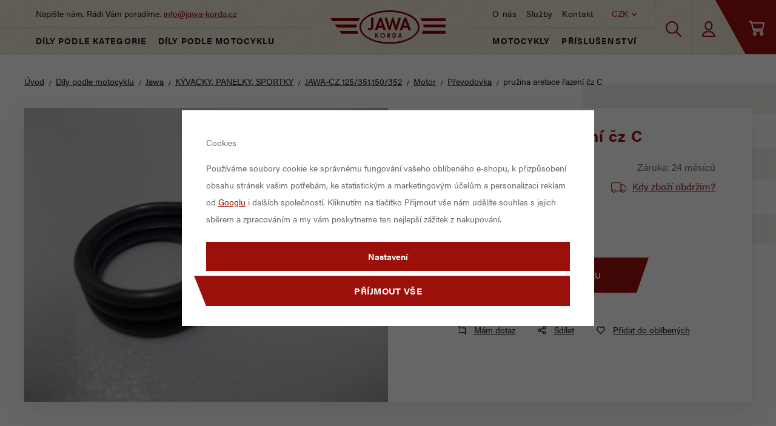

--- FILE ---
content_type: text/html; charset=UTF-8
request_url: https://www.jawa-korda.cz/pruzina-aretace-razeni-cz-c_z334/
body_size: 81930
content:
<!DOCTYPE html>


                     
    
         
            
   

    
        
    

   
   
   


<html class="no-js lang-cs" lang="cs">
<head>
   <meta charset="utf-8">
   
      <meta name="author" content="jawa-korda.cz">
   

   <meta name="web_author" content="wpj.cz">

   
      <meta name="description" content="pružina aretace řazení čz 125/150 C">
   

   
               <meta name="robots" content="index, follow">
         

         <meta name="viewport" content="width=device-width, initial-scale=1">
   
   <meta property="og:title" content="pružina aretace řazení čz C - JAWA-KORDA">
      
         <meta property="og:image" content="https://www.jawa-korda.cz/data/tmp/108/7/367_108.jpg?1635939464_1">
   
   <meta property="og:url" content="https://www.jawa-korda.cz/pruzina-aretace-razeni-cz-c_z334/">
   <meta property="og:type" content="website">

   
   

   
      <title>pružina aretace řazení čz C - JAWA-KORDA</title>
   

   
      
   <link rel="stylesheet" href="https://use.typekit.net/dzt8lxg.css">


      
         <link rel="stylesheet" href="/web/build/app.6c948d33.css">
         
      
   <link rel="stylesheet" href="/web/build/product.023e34a3.css">

   

   
         <link rel="canonical" href="https://www.jawa-korda.cz/pruzina-aretace-razeni-cz-c_z334/">
   

   
         

   
   <link rel="shortcut icon" href="/templates/images/favicon.ico">
   
   
   <link rel="search" href="/vyhledavani/" type="text/html">

   <script src="/common/static/js/sentry-6.16.1.min.js"></script>

<script>
   Sentry.init({
      dsn: 'https://bdac53e35b1b4424b35eb8b76bcc2b1a@sentry.wpj.cz/9',
      allowUrls: [
         /www\.jawa-korda\.cz\//
      ],
      denyUrls: [
         // Facebook flakiness
         /graph\.facebook\.com/i,
         // Facebook blocked
         /connect\.facebook\.net\/en_US\/all\.js/i,
         // Chrome extensions
         /extensions\//i,
         /^chrome:\/\//i,
         /kupshop\.local/i
      ],
      beforeSend(event) {
         if (!/FBA[NV]|PhantomJS|SznProhlizec/.test(window.navigator.userAgent)) {
            return event;
         }
      },
      ignoreErrors: [
         // facebook / ga + disabled cookies
         'fbq is not defined',
         'Can\'t find variable: fbq',
         '_gat is not defined',
         'AW is not defined',
         'Can\'t find variable: AW',
         'url.searchParams.get', // gtm koza
         // localstorage not working in incoginto mode in iOS
         'The quota has been exceeded',
         'QuotaExceededError',
         'Undefined variable: localStorage',
         'localStorage is null',
         'The operation is insecure',
         "Failed to read the 'localStorage'",
         "gtm_",
         "Can't find variable: glami",
      ]
   });

   Sentry.setTag("web", "prod_jawakorda_db");
   Sentry.setTag("wbpck", 1);
   Sentry.setTag("adm", 0);
   Sentry.setTag("tpl", "x");
   Sentry.setTag("sentry_v", "6.16.1");
</script>

   <script>
   window.wpj = window.wpj || {};
   wpj.onReady = wpj.onReady || [];
   wpj.jsShop = wpj.jsShop || {events:[]};

   window.dataLayer = window.dataLayer || [];
   function gtag() {
      window.dataLayer.push(arguments);
   }
   window.wpj.cookie_bar_send = true;

   wpj.getCookie = (sKey) => decodeURIComponent(
      document.cookie.replace(
         new RegExp(
            '(?:(?:^|.*;)\\s*' +
            encodeURIComponent(sKey).replace(/[\-\.\+\*]/g, '\\$&') +
            '\\s*\\=\\s*([^;]*).*$)|^.*$'
         ),
         '$1'
      )
   ) || null;

      var consents = wpj.getCookie('cookie-bar')?.split(',');

   if (!(consents instanceof Array)){
      consents = [];
   }

   consents_fields = {
      ad_storage: consents.includes('ad_storage') ? 'granted' : 'denied',
      ad_user_data: consents.includes('ad_storage') ? 'granted' : 'denied',
      ad_personalization: consents.includes('ad_storage') ? 'granted' : 'denied',
      personalization_storage: consents.includes('personalization_and_functionality_storage') ? 'granted' : 'denied',
      functionality_storage: 'granted',
      analytics_storage: consents.includes('analytics_storage') ? 'granted' : 'denied',
   };
   gtag('consent', 'default', consents_fields);

   gtag("set", "ads_data_redaction", true);

   dataLayer.push({
      'event': 'defaultConsent',
      'consents' : consents_fields,
      'version': 'v2'
   });
   </script>

<script>
   wpj.data = wpj.data || { };

   
   

   

   
</script>


   

         <meta name="google-site-verification" content="60Ho1z5JFAH_d1FfSgYmXjkkfR9GjEVw-L8nGEjSPh0">
         <meta name="google-site-verification" content="55MJiJk1ixVuUiMD5sZMD4Z2X9w8Y7rrYeIsdAZUldU">
   
         <meta name="facebook-domain-verification" content="sz9eyzggt4s9t4tt5s4tqz7rtbwhgz">
   
   
   
          

      

   

<script>page_data = {"page":{"language":"cs","title":"pru\u017eina aretace \u0159azen\u00ed \u010dz C - JAWA-KORDA","path":"\/pruzina-aretace-razeni-cz-c_z334\/","currency":"CZK","currencyRate":1,"breadCrumbs":[{"id":"","name":"Dom\u016f"},{"id":962,"name":"D\u00edly podle motocyklu"},{"id":1,"name":"Jawa"},{"id":15,"name":"K\u00ddVA\u010cKY, PANELKY, SPORTKY"},{"id":49,"name":"JAWA-\u010cZ 125\/351,150\/352"},{"id":50,"name":"Motor"},{"id":51,"name":"P\u0159evodovka"},{"id":"","name":"pru\u017eina aretace \u0159azen\u00ed \u010dz C"}],"environment":"live","type":"product"},"user":{"sessionId":"e8faedf90217f767e170ab9652dd7c9c","cartId":"no-cartID","type":"anonymous","cartValue":0,"cartValueWithVat":0,"cartValueWithoutVat":0,"cartItems":0},"resetRefferer":false,"event":"pageView","products":[{"id":334,"idProduct":334,"EAN":"","code":"pr aretace c","productCode":"pr aretace c","hasVariations":false,"variationsIds":[],"idVariation":null,"variationCode":null,"variationName":null,"soldOut":null,"idAll":[],"categoryMain":[{"id":962,"name":"D\u00edly podle motocyklu"},{"id":1,"name":"N\u00e1hradn\u00ed d\u00edly Jawa"},{"id":15,"name":"N\u00e1hradn\u00ed d\u00edly pro Jawu 250 - K\u00ddVA\u010cKY, PANELKY, SPORTKY"},{"id":49,"name":"N\u00e1hradn\u00ed d\u00edly pro JAWA 125\/351 a 150\/352 K\u00fdva\u010dka"},{"id":50,"name":"Motor JAWA 125\/351 a 150\/352 K\u00fdva\u010dka"},{"id":51,"name":"P\u0159evodovka pro JAWA 125\/351 a 150\/352 K\u00fdva\u010dka"}],"categoryCurrent":[{"id":962,"name":"D\u00edly podle motocyklu"},{"id":1,"name":"Jawa"},{"id":15,"name":"K\u00ddVA\u010cKY, PANELKY, SPORTKY"},{"id":49,"name":"JAWA-\u010cZ 125\/351,150\/352"},{"id":50,"name":"Motor"},{"id":51,"name":"P\u0159evodovka"},{"id":"","name":"pru\u017eina aretace \u0159azen\u00ed \u010dz C"}],"producer":"","campaigns":[],"name":"pru\u017eina aretace \u0159azen\u00ed \u010dz C","vat":21,"price":36,"priceWithVat":36,"priceWithoutVat":29.75,"priceVat":6.25,"priceWithoutDiscount":36,"discount":0,"hasDiscount":false,"availability":"Skladem","url":"https:\/\/www.jawa-korda.cz\/pruzina-aretace-razeni-cz-c_z334\/","imageUrl":"https:\/\/www.jawa-korda.cz\/data\/tmp\/0\/7\/367_0.jpg?1635939464_1","position":1}],"once":false,"version":"v2"};page_data['page']['layout'] = window.innerWidth  > 991 ? 'web' : window.innerWidth > 543 ? 'tablet' : 'mobil';dataLayer.push(page_data);</script><script src="/common/static/wpj/wpj.gtm.js?v2"></script><script>var urlParams = new URLSearchParams(window.location.search);var hash = location.href.split("#")[1] || urlParams.get('id_variation') || "";gtm_getDetailImpressions(hash, 'detailImpressions');</script><script>
              wpj.onReady.push(function () {
                 [ 'logout', 'registration', 'login', 'newsletter_subscribe'].forEach(function (type) {
                    let cookieValue = wpj.storage.cookies.getItem('gtm_'+type);

                    if (cookieValue === null) {
                       return;
                    }
                    wpj.storage.cookies.removeItem('gtm_'+type);

                    cookieValue = JSON.parse(cookieValue);

                    let valueData;
                    if (type === 'newsletter_subscribe') {
                       valueData = { ...cookieValue };
                       type = 'newsletterSubscribe';
                    } else if (cookieValue instanceof Array) {
                       valueData = { data: cookieValue };
                    } else {
                       valueData = { value: cookieValue };
                    }
                     window.dataLayer.push({
                        event: 'success' +  gtm_ucfirst(type),
                           ...valueData
                     });
                 });
              });
              function gtm_ucfirst(str) {
                   if (!str || typeof str !== 'string') return str;
                   return str.charAt(0).toUpperCase() + str.slice(1);
               }
           </script>      <!-- Google Tag Manager -->
   <script data-cookieconsent="ignore">(function(w,d,s,l,i) {w[l] = w[l] || [];w[l].push({'gtm.start': new Date().getTime(), event: 'gtm.js'});
         var f = d.getElementsByTagName(s)[0],j=d.createElement(s),dl=l != 'dataLayer' ? '&l=' + l : '';
         j.async = true;j.src='//www.googletagmanager.com/gtm.js?id=' + i + dl;f.parentNode.insertBefore(j, f);
      })(window, document, 'script', 'dataLayer', 'GTM-N4GVPDR');</script>
   <!-- End Google Tag Manager -->
</head>
<body >



<!-- Google Tag Manager -->
   <noscript>
       <iframe src="//www.googletagmanager.com/ns.html?id=GTM-N4GVPDR" height="0" width="0" style="display:none;visibility:hidden"></iframe>
   </noscript>
<!-- End Google Tag Manager -->


   
      
      <header class="header">
         <div class="header-top">
            <div class="header-left">
               <div class="header-burger header-icon">
                  <button href="" data-toggle="burger">
                     <i class="fc icons_burger"></i><span>Menu</span>
                  </button>
               </div>
               <div class="header-search header-icon">
                  <a href="/vyhledavani/" data-toggle="search">
                     <span class="fc icons_search"></span>
                  </a>
               </div>
               <div class="header-left-inner">
                  <span>Napište nám. Rádi Vám poradíme. <a href="mailto:info@jawa-korda.cz">info@jawa-korda.cz</a></span>
                  <div class="header-category">
                     <a href="/dily-podle-kategorie_k5/">Díly podle kategorie</a>
                     <a href="/dily-podle-motocyklu_k962/">Díly podle motocyklu</a>
                  </div>
               </div>
            </div>
            <div class="header-center">
               <a href="/" title="JAWA-KORDA | Originální díly a nové motocykly Jawa" class="logo">
                  <img src="/templates/images/logo.svg" alt="JAWA-KORDA | Originální díly a nové motocykly Jawa">
               </a>
            </div>
            <div class="header-right">
               <div class="header-right-inner">
                  <div class="header-right-top">
                     
<div class="header-menu">
    
   <ul class="">
                 <li class=" item-38">
             <a href="/o-nas/" >
                 O nás
             </a>
                        </li>
                 <li class=" item-48">
             <a href="/sluzby/" >
                 Služby
             </a>
                        </li>
                 <li class=" item-36">
             <a href="/kontakt/" >
                 Kontakt
             </a>
                        </li>
          </ul>

</div>

                     <div class="header-localize-wrapper">
   <div class="header-localize" data-header-localize>
      <span class="localize-trigger">CZK</span>
      <ul>
                                                                 <li><a href="/mena/EUR/" title="Euro">EUR</a></li>
                              </ul>
   </div>
</div>
                  </div>
                  <div class="header-category">
                     <a href="/motocykly-skutry-a-ctyrkolky_k960/">Motocykly</a>
                     <a href="/prislusenstvi_k961/">Příslušenství</a>
                  </div>
               </div>
               <div class="header-search header-icon">
                  <a href="/vyhledavani/" data-toggle="search">
                     <span class="fc icons_search"></span>
                  </a>
               </div>
               <div class="header-login header-icon cart-signin">
                  <a href="/prihlaseni/">
                      <span class="fc icons_user">
                                               </span>
                  </a>
               </div>

               <div class="header-burger header-icon">
                  <button href="" data-toggle="burger">
                     <i class="fc icons_burger"></i><span>Menu</span>
                  </button>
               </div>

               <div class="header-cart header-icon ">
   <a  data-reload="cart-info">
      <span class="fc icons_cart"></span>
      <span class="price"></span>
   </a>
</div>

<div class="cartbox-focus " data-cartbox>
   
      <div class="cartbox-header">
         
            <p class="h3">Nákupní košík</p>
         
         
            <a href="#" class="fc lightbox_close" data-cartbox-hide></a>
         
      </div>
   

   <div class="cartbox-product-list" data-simplebar data-simplebar-auto-hide="false">
      <div data-reload="cartbox-products">
                     <p class="no-items">V košíku nemáte žádné zboží.</p>
               </div>
   </div>


   <div class="cartbox-footer">
      <div data-reload="cartbox-footer">
         
                           

   <div class="shipping-progress">
      <span class="fc icons_delivery"></span>
      <p>
                     K dopravě zdarma zbývá
            <strong>3 000 Kč</strong>
               </p>

      <div class="shipping-bar">
                                 <span style="width: 0%"></span>
               </div>
      
   </div>
                        
               <div class="price-title">Mezisoučet
                  <strong class="total-price h3">0 Kč</strong>

                                 </div>
            

            
               <a href="/kosik/" class="btn btn-block btn-primary disabled">Do košíku</a>
            
         
      </div>
   </div>
</div>
<div class="cartbox-bg" data-cartbox></div>
<div class="cartbox-overlay" data-cartbox data-cartbox-hide></div>

            </div>

         </div>

         <div class="header-search-outer">
   <div class="header-search-inner" data-search-form>
      <div class="container">
         <form method="get" role="search" action="/vyhledavani/">
            <input type="text" name="search" value="" maxlength="100" class="form-control autocomplete-control"
                   placeholder="Hledaný výraz" aria-label="Hledaný výraz" autocomplete="off" data-search-input>
            <button name="submit" type="submit" value="Hledat" class="btn btn-primary btn-block"><span>Hledat</span></button>
            <button class="search-toggle" data-toggle="search" aria-label="Zavřít"><i class="fc lightbox_close"></i></button>
         </form>
      </div>
   </div>
</div>

<script id="productSearch" type="text/x-dot-template">
      <div class="container">
    
       {{? it.items.Produkty || it.items.Kategorie || it.items.Vyrobci || it.items.Clanky }}

       {{? it.items.Produkty }}
    <div class="autocomplete-products">
        
       <p class="title-default">Zboží</p>
        
           <ul>
              {{~it.items.Produkty.items :item :index}}
              <li data-autocomplete-item="product">
                 <a href="/presmerovat/?type=product&id={{=item.id}}">
                    {{? item.image }}
                    <img src="{{=item.image}}" alt="{{=item.label}}">
                    {{??}}
                    <img src="/templates/images/no-img.jpg" alt="{{=item.label}}">
                    {{?}}
                    <span>{{=item.label}}</span>
                 </a>
              </li>
              {{~}}
           </ul>
        
       <div class="ac-showall" data-autocomplete-item="show-all">
          <a href="" class="btn btn-block btn-secondary">Zobrazit všechny výsledky</a>
       </div>
        
    </div>
       {{?}}

    <div class="autocomplete-side">

       {{? it.items.Vyrobci }}
       <div class="autocomplete-categories">
          <p class="title-default">Značky</p>
          <ul>
             {{~it.items.Vyrobci.items :item :index}}
             <li data-autocomplete-item="section">
                <a href="/presmerovat/?type=producer&id={{=item.id}}">{{=item.label}}</a>
             </li>
             {{~}}
          </ul>
       </div>
       {{?}}

       {{? it.items.Clanky }}
       <div class="autocomplete-categories">
          <p class="title-default">Články</p>
          <ul>
             {{~it.items.Clanky.items :item :index}}
             <li data-autocomplete-item="section">
                <a href="/presmerovat/?type=article&id={{=item.id}}">{{=item.label}}</a>
             </li>
             {{~}}
          </ul>
       </div>
       {{?}}

        
    </div>

       {{??}}
    <div class="autocomplete-noresult">
       <p>
           
           Žádný výsledek
           
       </p>
    </div>
       {{?}}
    
   </div>
</script>

<script>
   wpj.onReady.push(function() {
      $('[data-search-input]').productSearch({
         jumpToProduct: false,
      });
   });
</script>

               </header>
   
   
   <main class="main product-main">
      <div class="container product-top">
         
   <ul class="breadcrumbs ">
                           <li><a href="/" title="Zpět na úvod">Úvod</a></li>
                                       <li><a href="/dily-podle-motocyklu_k962/" title="Zpět na Díly podle motocyklu">Díly podle motocyklu</a></li>
                                       <li><a href="/dily-podle-motocyklu_k962/nahradni-dily-jawa_k1/" title="Zpět na Jawa">Jawa</a></li>
                                       <li><a href="/dily-podle-motocyklu_k962/nahradni-dily-jawa_k1/nahradni-dily-pro-jawu-250-kyvacky-panelky-sportky_k15/" title="Zpět na KÝVAČKY, PANELKY, SPORTKY">KÝVAČKY, PANELKY, SPORTKY</a></li>
                                       <li><a href="/dily-podle-motocyklu_k962/nahradni-dily-jawa_k1/nahradni-dily-pro-jawu-250-kyvacky-panelky-sportky_k15/nahradni-dily-pro-jawa-125-351-a-150-352-kyvacka_k49/" title="Zpět na JAWA-ČZ 125/351,150/352">JAWA-ČZ 125/351,150/352</a></li>
                                       <li><a href="/dily-podle-motocyklu_k962/nahradni-dily-jawa_k1/nahradni-dily-pro-jawu-250-kyvacky-panelky-sportky_k15/nahradni-dily-pro-jawa-125-351-a-150-352-kyvacka_k49/motor-jawa-125-351-a-150-352-kyvacka_k50/" title="Zpět na Motor">Motor</a></li>
                                       <li><a href="/dily-podle-motocyklu_k962/nahradni-dily-jawa_k1/nahradni-dily-pro-jawu-250-kyvacky-panelky-sportky_k15/nahradni-dily-pro-jawa-125-351-a-150-352-kyvacka_k49/motor-jawa-125-351-a-150-352-kyvacka_k50/prevodovka-pro-jawa-125-351-a-150-352-kyvacka_k51/" title="Zpět na Převodovka">Převodovka</a></li>
                                       <li class="active">pružina aretace řazení čz C</li>
                     </ul>


         <div class="row">
            <div class="product-top-wrapper ">
               <div class="col-md-12 col-lg-6 column-left">
                  

<div class="product-gallery" data-gallery-wrapper>
   <div class="product-photo-main ">
      <a href="/data/tmp/0/7/367_0.jpg?1635939464_1" data-rel="gallery">
         <img src="/data/tmp/3/7/367_3.jpg?1635939464_1"
              alt="pružina aretace řazení čz C" class="img-responsive">
      </a>

      <div class="flags">
         
                                                                                                                                                                                                            </div>
   </div>

      </div>
               </div>

               <div class="col-md-12 col-lg-6 col-xxl-5 column-right pull-right">

                  
                  <h1>pružina aretace řazení čz C</h1>


                                       
                                                                                       <div class="product-essentials">
                                                   <p>Kód: pr aretace c</p>
                        
                                                   <p>Záruka: 24 měsíců</p>
                                             </div>
                     <p class="delivery-timetable">
                             <span class="delivery delivery-0" data-deliverytime>
                              Skladem
                             </span>
                        <a href="" data-focus-opener="product-delivery">Kdy zboží obdržím?</a>
                     </p>
                     <div class="focus product-delivery table"  role="dialog" aria-modal="true" aria-labelledby="focus-title" tabindex="-1">
   <div class="focus-dialog">       <div class="focus-content">
         
            
            <div class="focus-header">
               <span class="title" id="focus-title">
    Kdy zboží obdržím?
</span>

               <a href="#" class="focus-close" data-focus="close">
                  <span>zavřít</span> <span class="fc lightbox_close"></span>
               </a>
            </div>
            
            
    

           <p class="delivery delivery-0">
           Skladem
       </p>
                   <table class="table">
                                                                               <tr>
                         <td>Balíkovna</td>
                         <td class="price">
                                                              72 Kč
                                                      </td>
                         <td>v úterý 20. 1.</td>
                      </tr>
                                                                                                  <tr>
                         <td>Balíkovna na adresu</td>
                         <td class="price">
                                                              94 Kč
                                                      </td>
                         <td>v úterý 20. 1.</td>
                      </tr>
                                                                                                  <tr>
                         <td>DPD Pickup</td>
                         <td class="price">
                                                              72 Kč
                                                      </td>
                         <td>v úterý 20. 1.</td>
                      </tr>
                                                                                                  <tr>
                         <td>DPD CZ</td>
                         <td class="price">
                                                              120 Kč
                                                      </td>
                         <td>v úterý 20. 1.</td>
                      </tr>
                                                                                                  <tr>
                         <td>PPL</td>
                         <td class="price">
                                                              140 Kč
                                                      </td>
                         <td>v úterý 20. 1.</td>
                      </tr>
                                                                                                                                                                           
                                                                                                                                                                                                                                                                                                                                                                                         <tr class="inperson">
                             <td>Osobní odběr</td>
                             <td class="price">
                                                                      zdarma
                                                              </td>
                             <td>dnes</td>
                          </tr>
                                                         
           </table>
            
         
      </div>
   </div>
</div>
                     <form action="/kosik/" method="get" data-buy-form="product-detail">
                        <input type="hidden" name="act" value="add">
                        <input type="hidden" name="redir" value="1">
                        <input type="hidden" name="IDproduct" value="334">

                        
                         <div class="product-price-block ">
         <p class="price" data-price>36 Kč</p>
      <p class="price-novat">30 Kč bez DPH</p>
   </div>

                           <div class="submit-block">
               <div class="buy-count-wrapper">
            <input class="form-control" type="number" name="No" title="Počet kusů" value="1">
            <div class="buy_count">
               <button type="button" class="fc icons_caret-up plus_unit"
                       title="Přidat 1 ks"></button>
               <button type="button" class="fc icons_caret-down minus_unit"
                       title="Odebrat 1 ks"></button>
            </div>
         </div>
      
      <button type="submit" class="btn btn-insert" data-submit-btn data-tracking-click='{"add":{"products":[{"id":334,"idProduct":334,"EAN":"","code":"pr aretace c","productCode":"pr aretace c","hasVariations":false,"variationsIds":[],"idVariation":null,"variationCode":null,"variationName":null,"soldOut":null,"idAll":[],"categoryMain":[{"id":962,"name":"D\u00edly podle motocyklu"},{"id":1,"name":"N\u00e1hradn\u00ed d\u00edly Jawa"},{"id":15,"name":"N\u00e1hradn\u00ed d\u00edly pro Jawu 250 - K\u00ddVA\u010cKY, PANELKY, SPORTKY"},{"id":49,"name":"N\u00e1hradn\u00ed d\u00edly pro JAWA 125\/351 a 150\/352 K\u00fdva\u010dka"},{"id":50,"name":"Motor JAWA 125\/351 a 150\/352 K\u00fdva\u010dka"},{"id":51,"name":"P\u0159evodovka pro JAWA 125\/351 a 150\/352 K\u00fdva\u010dka"}],"categoryCurrent":[{"id":962,"name":"D\u00edly podle motocyklu"},{"id":1,"name":"Jawa"},{"id":15,"name":"K\u00ddVA\u010cKY, PANELKY, SPORTKY"},{"id":49,"name":"JAWA-\u010cZ 125\/351,150\/352"},{"id":50,"name":"Motor"},{"id":51,"name":"P\u0159evodovka"},{"id":"","name":"pru\u017eina aretace \u0159azen\u00ed \u010dz C"}],"producer":"","campaigns":[],"name":"pru\u017eina aretace \u0159azen\u00ed \u010dz C","vat":21,"price":36,"priceWithVat":36,"priceWithoutVat":29.75,"priceVat":6.25,"priceWithoutDiscount":36,"discount":0,"hasDiscount":false,"availability":"Skladem","url":"https:\/\/www.jawa-korda.cz\/pruzina-aretace-razeni-cz-c_z334\/","imageUrl":"https:\/\/www.jawa-korda.cz\/data\/tmp\/0\/7\/367_0.jpg?1635939464_1","position":1,"quantity":1}],"listName":"detail","listId":334},"event":"addToCart","_clear":true,"once":false,"version":"v2"}'>
         Vložit do košíku
               </button>
   </div>
                     </form>
                     <div class="product-links">
   <a href="/kontakt/" data-focus-opener="product-question"><span class="fc icons_question"></span>
       Mám dotaz</a>
   <a href="#"
      onclick="window.open('https://www.facebook.com/sharer/sharer.php?u=https://www.jawa-korda.cz/pruzina-aretace-razeni-cz-c_z334/','_blank', 'scrollbar=no,width=500,height=400');return false;"><span
              class="fc icons_share"></span> Sdílet</a>
         <a href="/launch.php?s=favorite&amp;IDp=334" class="btn-fav cart-signin"
         title="Přidat mezi oblíbené" rel="nofollow"  data-signin-next="/launch.php?s=favorite&amp;IDp=334">
         <span class="fc icons_heart"></span>Přidat do oblíbených
      </a>
     </div>

                     
                                                                           </div>
            </div>
         </div>

      </div>
      <div class="container product-bottom">
         <div class="row">
            <div class="col-xs-12 col-sm-6 column-left">
               <div class="product-description">
           <h3>Popis produktu</h3>
        <p>pružina aretace řazení čz 125/150 C</p>
    
    </div>

               

   
   
            </div>

            <div class="col-xs-12 col-sm-5 col-xxl-5 column-right pull-right">
               
               
               
               
               
                           </div>
         </div>
      </div>

      
               <h3 class="divider text-center"><span>Související</span></h3>
         <div class="container">
            <div class="row catalog-row"  data-tracking-view='{"_clear":true,"event":"productsImpressions","impressions":{"products":[{"id":6156,"idProduct":6156,"EAN":"","code":"MUC148","productCode":"MUC148","hasVariations":false,"variationsIds":[],"idVariation":null,"variationCode":null,"variationName":null,"soldOut":null,"idAll":[],"categoryMain":[{"id":51,"name":"P\u0159evodovka pro JAWA 125\/351 a 150\/352 K\u00fdva\u010dka"}],"categoryCurrent":[{"id":962,"name":"D\u00edly podle motocyklu"},{"id":1,"name":"Jawa"},{"id":15,"name":"K\u00ddVA\u010cKY, PANELKY, SPORTKY"},{"id":49,"name":"JAWA-\u010cZ 125\/351,150\/352"},{"id":50,"name":"Motor"},{"id":51,"name":"P\u0159evodovka"},{"id":"","name":"pru\u017eina aretace \u0159azen\u00ed \u010dz C"}],"producer":"","campaigns":{"OD":{"id":"OD","name":"Origin\u00e1ln\u00ed d\u00edl"}},"name":"Pru\u017eina aretace \u0159azen\u00ed \u010cZ 125\/150 C , Mototechna","vat":21,"price":80,"priceWithVat":80,"priceWithoutVat":66.12,"priceVat":13.88,"priceWithoutDiscount":80,"discount":0,"hasDiscount":false,"availability":"Skladem","url":"https:\/\/www.jawa-korda.cz\/pruzina-aretace-razeni-cz-125-150-c-mototechna_z6156\/","imageUrl":"https:\/\/www.jawa-korda.cz\/data\/tmp\/0\/2\/9372_0.jpg?1738767128_1","position":1},{"id":970,"idProduct":970,"EAN":"","code":"SLID555","productCode":"SLID555","hasVariations":false,"variationsIds":[],"idVariation":null,"variationCode":null,"variationName":null,"soldOut":null,"idAll":[],"categoryMain":[{"id":94,"name":"Sv\u011btla , \u017e\u00e1rovky pro \u010cz 125 b"}],"categoryCurrent":[{"id":962,"name":"D\u00edly podle motocyklu"},{"id":1,"name":"Jawa"},{"id":15,"name":"K\u00ddVA\u010cKY, PANELKY, SPORTKY"},{"id":49,"name":"JAWA-\u010cZ 125\/351,150\/352"},{"id":50,"name":"Motor"},{"id":51,"name":"P\u0159evodovka"},{"id":"","name":"pru\u017eina aretace \u0159azen\u00ed \u010dz C"}],"producer":"","campaigns":[],"name":"Sl\u00edda zadn\u00edho sv\u011btla Jawa, \u010cZ","vat":21,"price":15,"priceWithVat":15,"priceWithoutVat":12.4,"priceVat":2.6,"priceWithoutDiscount":15,"discount":0,"hasDiscount":false,"availability":"Skladem","url":"https:\/\/www.jawa-korda.cz\/slida-zadniho-svetla-jawa-cz_z970\/","imageUrl":"https:\/\/www.jawa-korda.cz\/data\/tmp\/0\/7\/1087_0.jpg?1635939464_1","position":2},{"id":1501,"idProduct":1501,"EAN":"","code":"KOSO12","productCode":"KOSO12","hasVariations":false,"variationsIds":[],"idVariation":null,"variationCode":null,"variationName":null,"soldOut":null,"idAll":[],"categoryMain":[{"id":50,"name":"Motor JAWA 125\/351 a 150\/352 K\u00fdva\u010dka"},{"id":81,"name":"Elektrick\u00e9 za\u0159\u00edzen\u00ed motoru pro JAWA 125\/351 a 150\/352 K\u00fdva\u010dka"}],"categoryCurrent":[{"id":962,"name":"D\u00edly podle motocyklu"},{"id":1,"name":"Jawa"},{"id":15,"name":"K\u00ddVA\u010cKY, PANELKY, SPORTKY"},{"id":49,"name":"JAWA-\u010cZ 125\/351,150\/352"},{"id":50,"name":"Motor"},{"id":51,"name":"P\u0159evodovka"},{"id":"","name":"pru\u017eina aretace \u0159azen\u00ed \u010dz C"}],"producer":"","campaigns":[],"name":"Kondenz\u00e1tor s o\u010dkem Jawa , \u010cZ","vat":21,"price":60,"priceWithVat":60,"priceWithoutVat":49.59,"priceVat":10.41,"priceWithoutDiscount":60,"discount":0,"hasDiscount":false,"availability":"Skladem","url":"https:\/\/www.jawa-korda.cz\/kondenzator-s-ockem-jawa-cz_z1501\/","imageUrl":"https:\/\/www.jawa-korda.cz\/data\/tmp\/0\/1\/1691_0.jpg?1635939464_1","position":3},{"id":3621,"idProduct":3621,"EAN":"","code":"MI712","productCode":"MI712","hasVariations":false,"variationsIds":[],"idVariation":null,"variationCode":null,"variationName":null,"soldOut":null,"idAll":[],"categoryMain":[{"id":67,"name":"N\u00e1hradn\u00ed d\u00edly pro \u010cZ 175 SK\u00daTR (501 , 502 , 505 rik\u0161a)"},{"id":234,"name":"Kola + brzdy + pneu a du\u0161e pro \u010cZ 175 SK\u00daTR (501, 502, 505 rik\u0161a)"}],"categoryCurrent":[{"id":962,"name":"D\u00edly podle motocyklu"},{"id":1,"name":"Jawa"},{"id":15,"name":"K\u00ddVA\u010cKY, PANELKY, SPORTKY"},{"id":49,"name":"JAWA-\u010cZ 125\/351,150\/352"},{"id":50,"name":"Motor"},{"id":51,"name":"P\u0159evodovka"},{"id":"","name":"pru\u017eina aretace \u0159azen\u00ed \u010dz C"}],"producer":"","campaigns":{"OD":{"id":"OD","name":"Origin\u00e1ln\u00ed d\u00edl"}},"name":"Plechov\u00e1 podlo\u017eka brzdov\u00e9ho kl\u00ed\u010de Jawa \u010cZ Mototechna","vat":21,"price":20,"priceWithVat":20,"priceWithoutVat":16.53,"priceVat":3.47,"priceWithoutDiscount":20,"discount":0,"hasDiscount":false,"availability":"Skladem","url":"https:\/\/www.jawa-korda.cz\/plechova-podlozka-brzdoveho-klice-jawa-cz-mototechna_z3621\/","imageUrl":"https:\/\/www.jawa-korda.cz\/data\/tmp\/0\/6\/5336_0.jpg?1635939464_1","position":4}],"listName":"detail_related","listId":334},"once":false,"version":"v2"}'>

      
         
                           <div class="col-xl-3 col-md-4 col-xs-6 col-xxs-12 catalog-item">
         <div class="catalog-outer ">

            <div class="catalog">

               <a href="/pruzina-aretace-razeni-cz-125-150-c-mototechna_z6156/" class="product-link" data-tracking-click='{"event":"productClick","click":{"products":[{"id":6156,"idProduct":6156,"EAN":"","code":"MUC148","productCode":"MUC148","hasVariations":false,"variationsIds":[],"idVariation":null,"variationCode":null,"variationName":null,"soldOut":null,"idAll":[],"categoryMain":[{"id":51,"name":"P\u0159evodovka pro JAWA 125\/351 a 150\/352 K\u00fdva\u010dka"}],"categoryCurrent":[{"id":962,"name":"D\u00edly podle motocyklu"},{"id":1,"name":"Jawa"},{"id":15,"name":"K\u00ddVA\u010cKY, PANELKY, SPORTKY"},{"id":49,"name":"JAWA-\u010cZ 125\/351,150\/352"},{"id":50,"name":"Motor"},{"id":51,"name":"P\u0159evodovka"},{"id":"","name":"pru\u017eina aretace \u0159azen\u00ed \u010dz C"}],"producer":"","campaigns":{"OD":{"id":"OD","name":"Origin\u00e1ln\u00ed d\u00edl"}},"name":"Pru\u017eina aretace \u0159azen\u00ed \u010cZ 125\/150 C , Mototechna","vat":21,"price":80,"priceWithVat":80,"priceWithoutVat":66.12,"priceVat":13.88,"priceWithoutDiscount":80,"discount":0,"hasDiscount":false,"availability":"Skladem","url":"https:\/\/www.jawa-korda.cz\/pruzina-aretace-razeni-cz-125-150-c-mototechna_z6156\/","imageUrl":"https:\/\/www.jawa-korda.cz\/data\/tmp\/0\/2\/9372_0.jpg?1738767128_1","position":1}],"listName":"detail_related","listId":334},"once":false,"version":"v2"}'>
                  <div class="img">
                     <img src="/data/tmp/2/2/9372_2.jpg?1738767128_1"
                          width="254" height="254"
                          class="img-responsive" alt="Pružina aretace řazení ČZ 125/150 C , Mototechna">
                  </div>

                  <div class="flags">
                     
                                                                                                                                                                                                                                                            <span class="flag flag-original_part">Originální díl</span>
                                                                                                                                                                                                                                                   </div>

                  <h3 class="heading-reset title">
                     Pružina aretace řazení ČZ 125/150 C , Mototechna
                  </h3>

                  <p class="delivery delivery-0">
                     Skladem
                  </p>

                  <div class="price">
                                                                     <strong>80 Kč</strong>
                        <br>
                        66 Kč bez DPH
                                       </div>
               </a>

               <div class="catalog-hover">
                                    <div class="catalog-submit-block">
            
                            
                
          
                       <form action="/kosik/" method="get" data-buy-form>
                <input type="hidden" name="act" value="add">
                <input type="hidden" name="redir" value="1">
                <input type="hidden" name="IDproduct" value="6156">

                <div class="submit-block">
                   <div class="buy-count-wrapper">
                      <input class="form-control" type="number" name="No" title="Počet kusů" value="1">
                      <div class="buy_count">
                         <button type="button" class="fc icons_caret-up plus_unit"
                                 title="Přidat 1 ks"></button>
                         <button type="button" class="fc icons_caret-down minus_unit"
                                 title="Odebrat 1 ks"></button>
                      </div>
                   </div>

                   <button type="submit" class="btn btn-insert" data-submit-btn data-tracking-click='{"add":{"products":[{"id":6156,"idProduct":6156,"EAN":"","code":"MUC148","productCode":"MUC148","hasVariations":false,"variationsIds":[],"idVariation":null,"variationCode":null,"variationName":null,"soldOut":null,"idAll":[],"categoryMain":[{"id":51,"name":"P\u0159evodovka pro JAWA 125\/351 a 150\/352 K\u00fdva\u010dka"}],"categoryCurrent":[{"id":962,"name":"D\u00edly podle motocyklu"},{"id":1,"name":"Jawa"},{"id":15,"name":"K\u00ddVA\u010cKY, PANELKY, SPORTKY"},{"id":49,"name":"JAWA-\u010cZ 125\/351,150\/352"},{"id":50,"name":"Motor"},{"id":51,"name":"P\u0159evodovka"},{"id":"","name":"pru\u017eina aretace \u0159azen\u00ed \u010dz C"}],"producer":"","campaigns":{"OD":{"id":"OD","name":"Origin\u00e1ln\u00ed d\u00edl"}},"name":"Pru\u017eina aretace \u0159azen\u00ed \u010cZ 125\/150 C , Mototechna","vat":21,"price":80,"priceWithVat":80,"priceWithoutVat":66.12,"priceVat":13.88,"priceWithoutDiscount":80,"discount":0,"hasDiscount":false,"availability":"Skladem","url":"https:\/\/www.jawa-korda.cz\/pruzina-aretace-razeni-cz-125-150-c-mototechna_z6156\/","imageUrl":"https:\/\/www.jawa-korda.cz\/data\/tmp\/0\/2\/9372_0.jpg?1738767128_1","position":1,"quantity":1}],"listName":"detail_related","listId":334},"event":"addToCart","_clear":true,"once":false,"version":"v2"}'>
                      <span>Do košíku</span>
                   </button>
                </div>
             </form>
                    </div>
               </div>
            </div>
         </div>
      </div>
         
                           <div class="col-xl-3 col-md-4 col-xs-6 col-xxs-12 catalog-item">
         <div class="catalog-outer ">

            <div class="catalog">

               <a href="/slida-zadniho-svetla-jawa-cz_z970/" class="product-link" data-tracking-click='{"event":"productClick","click":{"products":[{"id":970,"idProduct":970,"EAN":"","code":"SLID555","productCode":"SLID555","hasVariations":false,"variationsIds":[],"idVariation":null,"variationCode":null,"variationName":null,"soldOut":null,"idAll":[],"categoryMain":[{"id":94,"name":"Sv\u011btla , \u017e\u00e1rovky pro \u010cz 125 b"}],"categoryCurrent":[{"id":962,"name":"D\u00edly podle motocyklu"},{"id":1,"name":"Jawa"},{"id":15,"name":"K\u00ddVA\u010cKY, PANELKY, SPORTKY"},{"id":49,"name":"JAWA-\u010cZ 125\/351,150\/352"},{"id":50,"name":"Motor"},{"id":51,"name":"P\u0159evodovka"},{"id":"","name":"pru\u017eina aretace \u0159azen\u00ed \u010dz C"}],"producer":"","campaigns":[],"name":"Sl\u00edda zadn\u00edho sv\u011btla Jawa, \u010cZ","vat":21,"price":15,"priceWithVat":15,"priceWithoutVat":12.4,"priceVat":2.6,"priceWithoutDiscount":15,"discount":0,"hasDiscount":false,"availability":"Skladem","url":"https:\/\/www.jawa-korda.cz\/slida-zadniho-svetla-jawa-cz_z970\/","imageUrl":"https:\/\/www.jawa-korda.cz\/data\/tmp\/0\/7\/1087_0.jpg?1635939464_1","position":2}],"listName":"detail_related","listId":334},"once":false,"version":"v2"}'>
                  <div class="img">
                     <img src="/data/tmp/2/7/1087_2.jpg?1635939464_1"
                          width="254" height="254"
                          class="img-responsive" alt="Slída zadního světla Jawa, ČZ">
                  </div>

                  <div class="flags">
                     
                                                                                                                                                                                                                                                                                                                                                                                                                                                            </div>

                  <h3 class="heading-reset title">
                     Slída zadního světla Jawa, ČZ
                  </h3>

                  <p class="delivery delivery-0">
                     Skladem
                  </p>

                  <div class="price">
                                                                     <strong>15 Kč</strong>
                        <br>
                        12 Kč bez DPH
                                       </div>
               </a>

               <div class="catalog-hover">
                                    <div class="catalog-submit-block">
            
                            
                
          
                       <form action="/kosik/" method="get" data-buy-form>
                <input type="hidden" name="act" value="add">
                <input type="hidden" name="redir" value="1">
                <input type="hidden" name="IDproduct" value="970">

                <div class="submit-block">
                   <div class="buy-count-wrapper">
                      <input class="form-control" type="number" name="No" title="Počet kusů" value="1">
                      <div class="buy_count">
                         <button type="button" class="fc icons_caret-up plus_unit"
                                 title="Přidat 1 ks"></button>
                         <button type="button" class="fc icons_caret-down minus_unit"
                                 title="Odebrat 1 ks"></button>
                      </div>
                   </div>

                   <button type="submit" class="btn btn-insert" data-submit-btn data-tracking-click='{"add":{"products":[{"id":970,"idProduct":970,"EAN":"","code":"SLID555","productCode":"SLID555","hasVariations":false,"variationsIds":[],"idVariation":null,"variationCode":null,"variationName":null,"soldOut":null,"idAll":[],"categoryMain":[{"id":94,"name":"Sv\u011btla , \u017e\u00e1rovky pro \u010cz 125 b"}],"categoryCurrent":[{"id":962,"name":"D\u00edly podle motocyklu"},{"id":1,"name":"Jawa"},{"id":15,"name":"K\u00ddVA\u010cKY, PANELKY, SPORTKY"},{"id":49,"name":"JAWA-\u010cZ 125\/351,150\/352"},{"id":50,"name":"Motor"},{"id":51,"name":"P\u0159evodovka"},{"id":"","name":"pru\u017eina aretace \u0159azen\u00ed \u010dz C"}],"producer":"","campaigns":[],"name":"Sl\u00edda zadn\u00edho sv\u011btla Jawa, \u010cZ","vat":21,"price":15,"priceWithVat":15,"priceWithoutVat":12.4,"priceVat":2.6,"priceWithoutDiscount":15,"discount":0,"hasDiscount":false,"availability":"Skladem","url":"https:\/\/www.jawa-korda.cz\/slida-zadniho-svetla-jawa-cz_z970\/","imageUrl":"https:\/\/www.jawa-korda.cz\/data\/tmp\/0\/7\/1087_0.jpg?1635939464_1","position":1,"quantity":1}],"listName":"detail_related","listId":334},"event":"addToCart","_clear":true,"once":false,"version":"v2"}'>
                      <span>Do košíku</span>
                   </button>
                </div>
             </form>
                    </div>
               </div>
            </div>
         </div>
      </div>
         
                           <div class="col-xl-3 col-md-4 col-xs-6 col-xxs-12 catalog-item">
         <div class="catalog-outer ">

            <div class="catalog">

               <a href="/kondenzator-s-ockem-jawa-cz_z1501/" class="product-link" data-tracking-click='{"event":"productClick","click":{"products":[{"id":1501,"idProduct":1501,"EAN":"","code":"KOSO12","productCode":"KOSO12","hasVariations":false,"variationsIds":[],"idVariation":null,"variationCode":null,"variationName":null,"soldOut":null,"idAll":[],"categoryMain":[{"id":50,"name":"Motor JAWA 125\/351 a 150\/352 K\u00fdva\u010dka"},{"id":81,"name":"Elektrick\u00e9 za\u0159\u00edzen\u00ed motoru pro JAWA 125\/351 a 150\/352 K\u00fdva\u010dka"}],"categoryCurrent":[{"id":962,"name":"D\u00edly podle motocyklu"},{"id":1,"name":"Jawa"},{"id":15,"name":"K\u00ddVA\u010cKY, PANELKY, SPORTKY"},{"id":49,"name":"JAWA-\u010cZ 125\/351,150\/352"},{"id":50,"name":"Motor"},{"id":51,"name":"P\u0159evodovka"},{"id":"","name":"pru\u017eina aretace \u0159azen\u00ed \u010dz C"}],"producer":"","campaigns":[],"name":"Kondenz\u00e1tor s o\u010dkem Jawa , \u010cZ","vat":21,"price":60,"priceWithVat":60,"priceWithoutVat":49.59,"priceVat":10.41,"priceWithoutDiscount":60,"discount":0,"hasDiscount":false,"availability":"Skladem","url":"https:\/\/www.jawa-korda.cz\/kondenzator-s-ockem-jawa-cz_z1501\/","imageUrl":"https:\/\/www.jawa-korda.cz\/data\/tmp\/0\/1\/1691_0.jpg?1635939464_1","position":3}],"listName":"detail_related","listId":334},"once":false,"version":"v2"}'>
                  <div class="img">
                     <img src="/data/tmp/2/1/1691_2.jpg?1635939464_1"
                          width="254" height="254"
                          class="img-responsive" alt="Kondenzátor s očkem Jawa , ČZ">
                  </div>

                  <div class="flags">
                     
                                                                                                                                                                                                                                                                                                                                                                                                                                                            </div>

                  <h3 class="heading-reset title">
                     Kondenzátor s očkem Jawa , ČZ
                  </h3>

                  <p class="delivery delivery-0">
                     Skladem
                  </p>

                  <div class="price">
                                                                     <strong>60 Kč</strong>
                        <br>
                        50 Kč bez DPH
                                       </div>
               </a>

               <div class="catalog-hover">
                                    <div class="catalog-submit-block">
            
                            
                
          
                       <form action="/kosik/" method="get" data-buy-form>
                <input type="hidden" name="act" value="add">
                <input type="hidden" name="redir" value="1">
                <input type="hidden" name="IDproduct" value="1501">

                <div class="submit-block">
                   <div class="buy-count-wrapper">
                      <input class="form-control" type="number" name="No" title="Počet kusů" value="1">
                      <div class="buy_count">
                         <button type="button" class="fc icons_caret-up plus_unit"
                                 title="Přidat 1 ks"></button>
                         <button type="button" class="fc icons_caret-down minus_unit"
                                 title="Odebrat 1 ks"></button>
                      </div>
                   </div>

                   <button type="submit" class="btn btn-insert" data-submit-btn data-tracking-click='{"add":{"products":[{"id":1501,"idProduct":1501,"EAN":"","code":"KOSO12","productCode":"KOSO12","hasVariations":false,"variationsIds":[],"idVariation":null,"variationCode":null,"variationName":null,"soldOut":null,"idAll":[],"categoryMain":[{"id":50,"name":"Motor JAWA 125\/351 a 150\/352 K\u00fdva\u010dka"},{"id":81,"name":"Elektrick\u00e9 za\u0159\u00edzen\u00ed motoru pro JAWA 125\/351 a 150\/352 K\u00fdva\u010dka"}],"categoryCurrent":[{"id":962,"name":"D\u00edly podle motocyklu"},{"id":1,"name":"Jawa"},{"id":15,"name":"K\u00ddVA\u010cKY, PANELKY, SPORTKY"},{"id":49,"name":"JAWA-\u010cZ 125\/351,150\/352"},{"id":50,"name":"Motor"},{"id":51,"name":"P\u0159evodovka"},{"id":"","name":"pru\u017eina aretace \u0159azen\u00ed \u010dz C"}],"producer":"","campaigns":[],"name":"Kondenz\u00e1tor s o\u010dkem Jawa , \u010cZ","vat":21,"price":60,"priceWithVat":60,"priceWithoutVat":49.59,"priceVat":10.41,"priceWithoutDiscount":60,"discount":0,"hasDiscount":false,"availability":"Skladem","url":"https:\/\/www.jawa-korda.cz\/kondenzator-s-ockem-jawa-cz_z1501\/","imageUrl":"https:\/\/www.jawa-korda.cz\/data\/tmp\/0\/1\/1691_0.jpg?1635939464_1","position":1,"quantity":1}],"listName":"detail_related","listId":334},"event":"addToCart","_clear":true,"once":false,"version":"v2"}'>
                      <span>Do košíku</span>
                   </button>
                </div>
             </form>
                    </div>
               </div>
            </div>
         </div>
      </div>
         
                           <div class="col-xl-3 col-md-4 col-xs-6 col-xxs-12 catalog-item">
         <div class="catalog-outer ">

            <div class="catalog">

               <a href="/plechova-podlozka-brzdoveho-klice-jawa-cz-mototechna_z3621/" class="product-link" data-tracking-click='{"event":"productClick","click":{"products":[{"id":3621,"idProduct":3621,"EAN":"","code":"MI712","productCode":"MI712","hasVariations":false,"variationsIds":[],"idVariation":null,"variationCode":null,"variationName":null,"soldOut":null,"idAll":[],"categoryMain":[{"id":67,"name":"N\u00e1hradn\u00ed d\u00edly pro \u010cZ 175 SK\u00daTR (501 , 502 , 505 rik\u0161a)"},{"id":234,"name":"Kola + brzdy + pneu a du\u0161e pro \u010cZ 175 SK\u00daTR (501, 502, 505 rik\u0161a)"}],"categoryCurrent":[{"id":962,"name":"D\u00edly podle motocyklu"},{"id":1,"name":"Jawa"},{"id":15,"name":"K\u00ddVA\u010cKY, PANELKY, SPORTKY"},{"id":49,"name":"JAWA-\u010cZ 125\/351,150\/352"},{"id":50,"name":"Motor"},{"id":51,"name":"P\u0159evodovka"},{"id":"","name":"pru\u017eina aretace \u0159azen\u00ed \u010dz C"}],"producer":"","campaigns":{"OD":{"id":"OD","name":"Origin\u00e1ln\u00ed d\u00edl"}},"name":"Plechov\u00e1 podlo\u017eka brzdov\u00e9ho kl\u00ed\u010de Jawa \u010cZ Mototechna","vat":21,"price":20,"priceWithVat":20,"priceWithoutVat":16.53,"priceVat":3.47,"priceWithoutDiscount":20,"discount":0,"hasDiscount":false,"availability":"Skladem","url":"https:\/\/www.jawa-korda.cz\/plechova-podlozka-brzdoveho-klice-jawa-cz-mototechna_z3621\/","imageUrl":"https:\/\/www.jawa-korda.cz\/data\/tmp\/0\/6\/5336_0.jpg?1635939464_1","position":4}],"listName":"detail_related","listId":334},"once":false,"version":"v2"}'>
                  <div class="img">
                     <img src="/data/tmp/2/6/5336_2.jpg?1635939464_1"
                          width="254" height="254"
                          class="img-responsive" alt="Plechová podložka brzdového klíče Jawa ČZ Mototechna">
                  </div>

                  <div class="flags">
                     
                                                                                                                                                                                                                                                            <span class="flag flag-original_part">Originální díl</span>
                                                                                                                                                                                                                                                   </div>

                  <h3 class="heading-reset title">
                     Plechová podložka brzdového klíče Jawa ČZ Mototechna
                  </h3>

                  <p class="delivery delivery-0">
                     Skladem
                  </p>

                  <div class="price">
                                                                     <strong>20 Kč</strong>
                        <br>
                        17 Kč bez DPH
                                       </div>
               </a>

               <div class="catalog-hover">
                                    <div class="catalog-submit-block">
            
                            
                
          
                       <form action="/kosik/" method="get" data-buy-form>
                <input type="hidden" name="act" value="add">
                <input type="hidden" name="redir" value="1">
                <input type="hidden" name="IDproduct" value="3621">

                <div class="submit-block">
                   <div class="buy-count-wrapper">
                      <input class="form-control" type="number" name="No" title="Počet kusů" value="1">
                      <div class="buy_count">
                         <button type="button" class="fc icons_caret-up plus_unit"
                                 title="Přidat 1 ks"></button>
                         <button type="button" class="fc icons_caret-down minus_unit"
                                 title="Odebrat 1 ks"></button>
                      </div>
                   </div>

                   <button type="submit" class="btn btn-insert" data-submit-btn data-tracking-click='{"add":{"products":[{"id":3621,"idProduct":3621,"EAN":"","code":"MI712","productCode":"MI712","hasVariations":false,"variationsIds":[],"idVariation":null,"variationCode":null,"variationName":null,"soldOut":null,"idAll":[],"categoryMain":[{"id":67,"name":"N\u00e1hradn\u00ed d\u00edly pro \u010cZ 175 SK\u00daTR (501 , 502 , 505 rik\u0161a)"},{"id":234,"name":"Kola + brzdy + pneu a du\u0161e pro \u010cZ 175 SK\u00daTR (501, 502, 505 rik\u0161a)"}],"categoryCurrent":[{"id":962,"name":"D\u00edly podle motocyklu"},{"id":1,"name":"Jawa"},{"id":15,"name":"K\u00ddVA\u010cKY, PANELKY, SPORTKY"},{"id":49,"name":"JAWA-\u010cZ 125\/351,150\/352"},{"id":50,"name":"Motor"},{"id":51,"name":"P\u0159evodovka"},{"id":"","name":"pru\u017eina aretace \u0159azen\u00ed \u010dz C"}],"producer":"","campaigns":{"OD":{"id":"OD","name":"Origin\u00e1ln\u00ed d\u00edl"}},"name":"Plechov\u00e1 podlo\u017eka brzdov\u00e9ho kl\u00ed\u010de Jawa \u010cZ Mototechna","vat":21,"price":20,"priceWithVat":20,"priceWithoutVat":16.53,"priceVat":3.47,"priceWithoutDiscount":20,"discount":0,"hasDiscount":false,"availability":"Skladem","url":"https:\/\/www.jawa-korda.cz\/plechova-podlozka-brzdoveho-klice-jawa-cz-mototechna_z3621\/","imageUrl":"https:\/\/www.jawa-korda.cz\/data\/tmp\/0\/6\/5336_0.jpg?1635939464_1","position":1,"quantity":1}],"listName":"detail_related","listId":334},"event":"addToCart","_clear":true,"once":false,"version":"v2"}'>
                      <span>Do košíku</span>
                   </button>
                </div>
             </form>
                    </div>
               </div>
            </div>
         </div>
      </div>
   </div>
         </div>
         </main>


   <footer>

      <div class="container">
         <div class="footer">
            <div class="footer-menu">
                  <div class="column">
            <p class="title-default">Sortiment</p>
            <ul class="list-unstyled">
                                 <li >
                     <a href="/prislusenstvi_k961/" >Příslušenství</a>
                  </li>
                                 <li >
                     <a href="/dily-podle-kategorie_k5/" >Díly podle kategorie</a>
                  </li>
                                 <li >
                     <a href="/dily-podle-motocyklu_k962/" >Díly podle motocyklu</a>
                  </li>
                                 <li >
                     <a href="/motocykly_k960/" >Motocykly</a>
                  </li>
                           </ul>
         </div>
         </div>


            <div class="footer-menu">
                  <div class="column">
            <p class="title-default">Vše o nákupu</p>
            <ul class="list-unstyled">
                                 <li >
                     <a href="/vse-o-nakupu/" >Vše o nákupu</a>
                  </li>
                                 <li >
                     <a href="/doprava-a-platba/" >Doprava a platba</a>
                  </li>
                                 <li >
                     <a href="/reklamace/" >Reklamace</a>
                  </li>
                           </ul>
         </div>
         </div>


            <a href="/" title="JAWA-KORDA | Originální díly a nové motocykly Jawa" class="footer-logo">
               <img src="/templates/images/logo.svg" alt="JAWA-KORDA | Originální díly a nové motocykly Jawa" width="235" class="img-responsive">
            </a>

            <div class="footer-menu">
                  <div class="column">
            <p class="title-default">Jawa-Korda</p>
            <ul class="list-unstyled">
                                 <li >
                     <a href="/clanky/" >Články</a>
                  </li>
                                 <li >
                     <a href="/o-nas/" >O nás</a>
                  </li>
                                 <li >
                     <a href="/sluzby/" >Služby</a>
                  </li>
                                 <li >
                     <a href="/b2b/" >B2B</a>
                  </li>
                                 <li >
                     <a href="/kontakt/" >Kontakt</a>
                  </li>
                           </ul>
         </div>
         </div>


            <div>
               <p class="title-default">Rychlý kontakt</p>
               <p>
                  <a class="phone" href="tel:720033055">+420 720 033 055</a><br>
                  <a class="mail" href="mailto:info@jawa-korda.cz">info@jawa-korda.cz</a><br>
                  Po-Pá:<br>
                  9:00 - 12:00 | 13:00 - 17:00<br>
                                         <a href="https://www.facebook.com/jawakorda" target="_blank"><i class="fc icons_facebook"></i></a>
                                  </p>
            </div>
         </div>
      </div>
      <div class="copyright-wrapper">
         <div class="container">
            <div class="copyright">
               <div>
                  © 2026 jawa-korda.cz
                  <ul class="list-inline">
           <li><a href="" data-cookie-bar="open">Nastavení cookies</a></li>
       <li>
      <a href="" data-wpj-focus="/formulare/report-inappropriate-content/" data-wpj-focus-ajax="1">
         Nahlásit závadný obsah
      </a>
   </li>
            <li>
           <a href="/obchodni-podminky/" >
               Obchodní podmínky
           </a>
        </li>
            <li>
           <a href="/zpracovani-osobnich-udaju/" >
               Osobní údaje
           </a>
        </li>
    </ul>

               </div>
               <div>
                  Shop by&nbsp;<a href="http://www.wpj.cz">wpj.cz</a>
               </div>
            </div>
         </div>
      </div>
   </footer>

   <div class="focus product-question"  role="dialog" aria-modal="true" aria-labelledby="focus-title" tabindex="-1">
   <div class="focus-dialog">       <div class="focus-content">
         
            
            <div class="focus-header">
               <span class="title" id="focus-title">
    Dotaz na produkt
</span>

               <a href="#" class="focus-close" data-focus="close">
                  <span>zavřít</span> <span class="fc lightbox_close"></span>
               </a>
            </div>
            
            
   <a href="/formulare/dotaz-na-produkt/?url=https://www.jawa-korda.cz/pruzina-aretace-razeni-cz-c_z334/&amp;subject=pru%C5%BEina%20aretace%20%C5%99azen%C3%AD%20%C4%8Dz%20C" data-ondemand rel="nofollow">Načíst</a>
   <div data-reload="product_question"></div>

         
      </div>
   </div>
</div>
   <div data-reload="favorite">
      
         </div>

            <div class="focus product-delivery"  role="dialog" aria-modal="true" aria-labelledby="focus-title" tabindex="-1">
   <div class="focus-dialog">       <div class="focus-content">
         
            
            <div class="focus-header">
               <span class="title" id="focus-title">
    Kdy zboží obdržím?
</span>

               <a href="#" class="focus-close" data-focus="close">
                  <span>zavřít</span> <span class="fc lightbox_close"></span>
               </a>
            </div>
            
            
    

           <p class="delivery delivery-0">
           Skladem
       </p>
                   <table class="table">
                                                                               <tr>
                         <td>Balíkovna</td>
                         <td class="price">
                                                              72 Kč
                                                      </td>
                         <td>v úterý 20. 1.</td>
                      </tr>
                                                                                                  <tr>
                         <td>Balíkovna na adresu</td>
                         <td class="price">
                                                              94 Kč
                                                      </td>
                         <td>v úterý 20. 1.</td>
                      </tr>
                                                                                                  <tr>
                         <td>DPD Pickup</td>
                         <td class="price">
                                                              72 Kč
                                                      </td>
                         <td>v úterý 20. 1.</td>
                      </tr>
                                                                                                  <tr>
                         <td>DPD CZ</td>
                         <td class="price">
                                                              120 Kč
                                                      </td>
                         <td>v úterý 20. 1.</td>
                      </tr>
                                                                                                  <tr>
                         <td>PPL</td>
                         <td class="price">
                                                              140 Kč
                                                      </td>
                         <td>v úterý 20. 1.</td>
                      </tr>
                                                                                                                                                                           
                                                                                                                                                                                                                                                                                                                                                                                         <tr class="inperson">
                             <td>Osobní odběr</td>
                             <td class="price">
                                                                      zdarma
                                                              </td>
                             <td>dnes</td>
                          </tr>
                                                         
           </table>
            
         
      </div>
   </div>
</div>
    



    
        <div class="sections-responsive" data-sections-responsive>
   
   <div class="sections-responsive-header">
      <button data-toggle="burger">
         <span class="fc lightbox_close"></span>
      </button>
   </div>

    <ul class="nav list-unstyled"><li class="nav-item nav-item-5" data-level="0"><span class="toggle-sub"> Díly podle kategorie </span><ul class="sub-nav"><li class="sub-heading toggle-back">zpět</li><li class="nav-item nav-item-212" data-level="1"><a href="/dily-podle-kategorie_k5/gumove-dily_k212/" class="sub-item"><span class="figure"><img src="/data/tmp/10/2/212_10.jpg?1760705857_1" loading="lazy" alt="Gumové díly" width="100" height="100" class="img-responsive"></span> Gumové díly </a></li><li class="nav-item nav-item-126" data-level="1"><span class="toggle-sub"><span class="figure"><img src="/data/tmp/10/6/126_10.jpg?1760705886_1" loading="lazy" alt="Bowdeny, náhony" width="100" height="100" class="img-responsive"></span> Bowdeny, náhony </span><ul class="sub-nav"><li class="sub-heading toggle-back">zpět</li><li class="nav-item nav-item-983" data-level="2"><a href="/dily-podle-kategorie_k5/bowdeny-nahony_k126/bowdeny-lanka_k983/" class="sub-item"><span class="figure"><img src="/data/tmp/10/3/983_10.jpg?1651227773_1" loading="lazy" alt="Bowdeny , lanka" width="100" height="100" class="img-responsive"></span> Bowdeny , lanka </a></li><li class="nav-item nav-item-984" data-level="2"><a href="/dily-podle-kategorie_k5/bowdeny-nahony_k126/nahony-tachometru_k984/" class="sub-item"><span class="figure"><img src="/data/tmp/10/4/984_10.jpg?1651227808_1" loading="lazy" alt="Náhony tachometrů" width="100" height="100" class="img-responsive"></span> Náhony tachometrů </a></li><li class="nav-item nav-item-985" data-level="2"><a href="/dily-podle-kategorie_k5/bowdeny-nahony_k126/koncovky-lanek-valecky-a-serizovaci-zavity_k985/" class="sub-item"><span class="figure"><img src="/data/tmp/10/5/985_10.jpg?1651227816_1" loading="lazy" alt="Koncovky a válečky" width="100" height="100" class="img-responsive"></span> Koncovky a válečky </a></li><li class="sub-heading nav-item nav-item-126"><a href="/dily-podle-kategorie_k5/bowdeny-nahony_k126/"><span>Všechny produkty</span><span class="fc icons_allproducts"></span></a></li></ul></li><li class="nav-item nav-item-79" data-level="1"><span class="toggle-sub"><span class="figure"><img src="/data/tmp/10/9/79_10.jpg?1760705998_1" loading="lazy" alt="Motory" width="100" height="100" class="img-responsive"></span> Motory </span><ul class="sub-nav"><li class="sub-heading toggle-back">zpět</li><li class="nav-item nav-item-251" data-level="2"><a href="/dily-podle-kategorie_k5/motory_k79/tesneni_k251/" class="sub-item"><span class="figure"><img src="/data/tmp/10/1/251_10.jpg?1651227859_1" loading="lazy" alt="Těsnění" width="100" height="100" class="img-responsive"></span> Těsnění </a></li><li class="nav-item nav-item-240" data-level="2"><a href="/dily-podle-kategorie_k5/motory_k79/startovani-razeni_k240/" class="sub-item"><span class="figure"><img src="/data/tmp/10/0/240_10.jpg?1768334380_1" loading="lazy" alt="Startování + řazení" width="100" height="100" class="img-responsive"></span> Startování + řazení </a></li><li class="nav-item nav-item-110" data-level="2"><a href="/dily-podle-kategorie_k5/motory_k79/spojka-primarni-prevod_k110/" class="sub-item"><span class="figure"><img src="/data/tmp/10/0/110_10.jpg?1651227888_1" loading="lazy" alt="Spojka + primární převod" width="100" height="100" class="img-responsive"></span> Spojka + primární převod </a></li><li class="nav-item nav-item-449" data-level="2"><a href="/dily-podle-kategorie_k5/motory_k79/prevodovka_k449/" class="sub-item"><span class="figure"><img src="/data/tmp/10/9/449_10.jpg?1651227901_1" loading="lazy" alt="Převodovka" width="100" height="100" class="img-responsive"></span> Převodovka </a></li><li class="nav-item nav-item-443" data-level="2"><a href="/dily-podle-kategorie_k5/motory_k79/blok-motoru-vika_k443/" class="sub-item"><span class="figure"><img src="/data/tmp/10/3/443_10.jpg?1651227912_1" loading="lazy" alt="Blok motoru + víka" width="100" height="100" class="img-responsive"></span> Blok motoru + víka </a></li><li class="nav-item nav-item-80" data-level="2"><a href="/dily-podle-kategorie_k5/motory_k79/karburator-sani_k80/" class="sub-item"><span class="figure"><img src="/data/tmp/10/0/80_10.jpg?1651227923_1" loading="lazy" alt="Karburátor + sání" width="100" height="100" class="img-responsive"></span> Karburátor + sání </a></li><li class="nav-item nav-item-129" data-level="2"><a href="/dily-podle-kategorie_k5/motory_k79/klikove-ustroji-pist_k129/" class="sub-item"><span class="figure"><img src="/data/tmp/10/9/129_10.jpg?1651227939_1" loading="lazy" alt="Klikové ústrojí + píst" width="100" height="100" class="img-responsive"></span> Klikové ústrojí + píst </a></li><li class="nav-item nav-item-287" data-level="2"><a href="/dily-podle-kategorie_k5/motory_k79/hlava-valec_k287/" class="sub-item"><span class="figure"><img src="/data/tmp/10/7/287_10.jpg?1651227951_1" loading="lazy" alt="Hlava + válec" width="100" height="100" class="img-responsive"></span> Hlava + válec </a></li><li class="nav-item nav-item-90" data-level="2"><a href="/dily-podle-kategorie_k5/motory_k79/elektricke-zarizeni-motoru_k90/" class="sub-item"><span class="figure"><img src="/data/tmp/10/0/90_10.jpg?1651227960_1" loading="lazy" alt="Elektrické zařízení motoru" width="100" height="100" class="img-responsive"></span> Elektrické zařízení motoru </a></li><li class="sub-heading nav-item nav-item-79"><a href="/dily-podle-kategorie_k5/motory_k79/"><span>Všechny produkty</span><span class="fc icons_allproducts"></span></a></li></ul></li><li class="nav-item nav-item-644" data-level="1"><span class="toggle-sub"><span class="figure"><img src="/data/tmp/10/4/644_10.jpg?1651227971_1" loading="lazy" alt="Motobaterie" width="100" height="100" class="img-responsive"></span> Motobaterie </span><ul class="sub-nav"><li class="sub-heading toggle-back">zpět</li><li class="nav-item nav-item-968" data-level="2"><a href="/dily-podle-kategorie_k5/motobaterie_k644/6-voltu_k968/" class="sub-item"><span class="figure"><img src="/data/tmp/10/8/968_10.jpg?1651227993_1" loading="lazy" alt="6 Voltů" width="100" height="100" class="img-responsive"></span> 6 Voltů </a></li><li class="nav-item nav-item-967" data-level="2"><a href="/dily-podle-kategorie_k5/motobaterie_k644/12-voltu_k967/" class="sub-item"><span class="figure"><img src="/data/tmp/10/7/967_10.jpg?1651228004_1" loading="lazy" alt="12 Voltů" width="100" height="100" class="img-responsive"></span> 12 Voltů </a></li><li class="sub-heading nav-item nav-item-644"><a href="/dily-podle-kategorie_k5/motobaterie_k644/"><span>Všechny produkty</span><span class="fc icons_allproducts"></span></a></li></ul></li><li class="nav-item nav-item-235" data-level="1"><span class="toggle-sub"><span class="figure"><img src="/data/tmp/10/5/235_10.jpg?1651228016_1" loading="lazy" alt="Kola, brzdy, pneu" width="100" height="100" class="img-responsive"></span> Kola, brzdy, pneu </span><ul class="sub-nav"><li class="sub-heading toggle-back">zpět</li><li class="nav-item nav-item-975" data-level="2"><a href="/dily-podle-kategorie_k5/kola-brzdy-pneu_k235/kola-rafky-vyplety-a-osazeni-bubnu_k975/" class="sub-item"><span class="figure"><img src="/data/tmp/10/5/975_10.jpg?1651228030_1" loading="lazy" alt="Kola, ráfky, výplety" width="100" height="100" class="img-responsive"></span> Kola, ráfky, výplety </a></li><li class="nav-item nav-item-976" data-level="2"><a href="/dily-podle-kategorie_k5/kola-brzdy-pneu_k235/brzdy_k976/" class="sub-item"><span class="figure"><img src="/data/tmp/10/6/976_10.jpg?1638221749_1" loading="lazy" alt="Brzdy" width="100" height="100" class="img-responsive"></span> Brzdy </a></li><li class="nav-item nav-item-977" data-level="2"><a href="/dily-podle-kategorie_k5/kola-brzdy-pneu_k235/pneu-a-duse_k977/" class="sub-item"><span class="figure"><img src="/data/tmp/10/7/977_10.jpg?1651228045_1" loading="lazy" alt="Pneu a duše" width="100" height="100" class="img-responsive"></span> Pneu a duše </a></li><li class="sub-heading nav-item nav-item-235"><a href="/dily-podle-kategorie_k5/kola-brzdy-pneu_k235/"><span>Všechny produkty</span><span class="fc icons_allproducts"></span></a></li></ul></li><li class="nav-item nav-item-963" data-level="1"><a href="/dily-podle-kategorie_k5/nase-vyrobky_k963/" class="sub-item"><span class="figure"><img src="/data/tmp/10/3/963_10.jpg?1651228056_1" loading="lazy" alt="Naše výrobky" width="100" height="100" class="img-responsive"></span> Naše výrobky </a></li><li class="nav-item nav-item-741" data-level="1"><span class="toggle-sub"><span class="figure"><img src="/data/tmp/10/1/741_10.jpg?1651228095_1" loading="lazy" alt="Ložiska, gufera, okroužky, kuličky, segrovky" width="100" height="100" class="img-responsive"></span> Ložiska, gufera, okroužky, kuličky, segrovky </span><ul class="sub-nav"><li class="sub-heading toggle-back">zpět</li><li class="nav-item nav-item-742" data-level="2"><a href="/dily-podle-kategorie_k5/loziska-gufera-okrouzky-kulicky-segrovky_k741/o-krouzky_k742/" class="sub-item"><span class="figure"><img src="/data/tmp/10/2/742_10.jpg?1651228539_1" loading="lazy" alt="O-kroužky" width="100" height="100" class="img-responsive"></span> O-kroužky </a></li><li class="nav-item nav-item-807" data-level="2"><a href="/dily-podle-kategorie_k5/loziska-gufera-okrouzky-kulicky-segrovky_k741/kulicky_k807/" class="sub-item"><span class="figure"><img src="/data/tmp/10/7/807_10.jpg?1651228565_1" loading="lazy" alt="Kuličky" width="100" height="100" class="img-responsive"></span> Kuličky </a></li><li class="nav-item nav-item-854" data-level="2"><a href="/dily-podle-kategorie_k5/loziska-gufera-okrouzky-kulicky-segrovky_k741/loziska_k854/" class="sub-item"><span class="figure"><img src="/data/tmp/10/4/854_10.jpg?1651228603_1" loading="lazy" alt="Ložiska" width="100" height="100" class="img-responsive"></span> Ložiska </a></li><li class="nav-item nav-item-853" data-level="2"><a href="/dily-podle-kategorie_k5/loziska-gufera-okrouzky-kulicky-segrovky_k741/gufera_k853/" class="sub-item"><span class="figure"><img src="/data/tmp/10/3/853_10.jpg?1651228624_1" loading="lazy" alt="Gufera" width="100" height="100" class="img-responsive"></span> Gufera </a></li><li class="nav-item nav-item-1285" data-level="2"><a href="/dily-podle-kategorie_k5/loziska-gufera-okrouzky-kulicky-segrovky_k741/segrovky_k1285/" class="sub-item"><span class="figure"><img src="/data/tmp/10/5/1285_10.jpg?1651228642_1" loading="lazy" alt="Segrovky" width="100" height="100" class="img-responsive"></span> Segrovky </a></li><li class="nav-item nav-item-1320" data-level="2"><a href="/dily-podle-kategorie_k5/loziska-gufera-okrouzky-kulicky-segrovky_k741/maznicky_k1320/" class="sub-item"><span class="figure"><img src="/data/tmp/10/0/1320_10.jpg?1651228651_1" loading="lazy" alt="Mazničky" width="100" height="100" class="img-responsive"></span> Mazničky </a></li><li class="sub-heading nav-item nav-item-741"><a href="/dily-podle-kategorie_k5/loziska-gufera-okrouzky-kulicky-segrovky_k741/"><span>Všechny produkty</span><span class="fc icons_allproducts"></span></a></li></ul></li><li class="nav-item nav-item-511" data-level="1"><span class="toggle-sub"><span class="figure"><img src="/data/tmp/10/1/511_10.jpg?1651228666_1" loading="lazy" alt="Nádrže a kohouty" width="100" height="100" class="img-responsive"></span> Nádrže a kohouty </span><ul class="sub-nav"><li class="sub-heading toggle-back">zpět</li><li class="nav-item nav-item-981" data-level="2"><a href="/dily-podle-kategorie_k5/nadrze-a-kohouty_k511/motocyklove-nadrze_k981/" class="sub-item"><span class="figure"><img src="/data/tmp/10/1/981_10.jpg?1651228701_1" loading="lazy" alt="Motocyklové nádrže" width="100" height="100" class="img-responsive"></span> Motocyklové nádrže </a></li><li class="nav-item nav-item-982" data-level="2"><a href="/dily-podle-kategorie_k5/nadrze-a-kohouty_k511/kohouty-tesneni-vicka-nadrzi-nakolenice-a-dalsi-casti-nadrze_k982/" class="sub-item"><span class="figure"><img src="/data/tmp/10/2/982_10.jpg?1651228715_1" loading="lazy" alt="Kohouty , víčka" width="100" height="100" class="img-responsive"></span> Kohouty , víčka </a></li><li class="sub-heading nav-item nav-item-511"><a href="/dily-podle-kategorie_k5/nadrze-a-kohouty_k511/"><span>Všechny produkty</span><span class="fc icons_allproducts"></span></a></li></ul></li><li class="nav-item nav-item-964" data-level="1"><a href="/dily-podle-kategorie_k5/originalni-nahradni-dily-z-mototechny_k964/" class="sub-item"><span class="figure"><img src="/data/tmp/10/4/964_10.jpg?1651228734_1" loading="lazy" alt="Originální náhradní díly" width="100" height="100" class="img-responsive"></span> Originální náhradní díly </a></li><li class="nav-item nav-item-91" data-level="1"><span class="toggle-sub"><span class="figure"><img src="/data/tmp/10/1/91_10.jpg?1651228815_1" loading="lazy" alt="Elektro" width="100" height="100" class="img-responsive"></span> Elektro </span><ul class="sub-nav"><li class="sub-heading toggle-back">zpět</li><li class="nav-item nav-item-211" data-level="2"><a href="/dily-podle-kategorie_k5/elektro_k91/spinaci-skrinky-prepinace_k211/" class="sub-item"><span class="figure"><img src="/data/tmp/10/1/211_10.jpg?1651228905_1" loading="lazy" alt="Spínací skříňky, přepínače" width="100" height="100" class="img-responsive"></span> Spínací skříňky, přepínače </a></li><li class="nav-item nav-item-643" data-level="2"><a href="/dily-podle-kategorie_k5/elektro_k91/elektroinstalace_k643/" class="sub-item"><span class="figure"><img src="/data/tmp/10/3/643_10.jpg?1651228916_1" loading="lazy" alt="Elektroinstalace" width="100" height="100" class="img-responsive"></span> Elektroinstalace </a></li><li class="nav-item nav-item-226" data-level="2"><a href="/dily-podle-kategorie_k5/elektro_k91/houkacky-klaksony_k226/" class="sub-item"><span class="figure"><img src="/data/tmp/10/6/226_10.jpg?1651228928_1" loading="lazy" alt="Houkačky, klaksony" width="100" height="100" class="img-responsive"></span> Houkačky, klaksony </a></li><li class="nav-item nav-item-92" data-level="2"><a href="/dily-podle-kategorie_k5/elektro_k91/zapalovani-regulatory_k92/" class="sub-item"><span class="figure"><img src="/data/tmp/10/2/92_10.jpg?1651228942_1" loading="lazy" alt="Zapalování + regulátory" width="100" height="100" class="img-responsive"></span> Zapalování + regulátory </a></li><li class="nav-item nav-item-104" data-level="2"><a href="/dily-podle-kategorie_k5/elektro_k91/ostatni-el-soucastky_k104/" class="sub-item"><span class="figure"><img src="/data/tmp/10/4/104_10.jpg?1651228956_1" loading="lazy" alt="Ostatní el. součástky" width="100" height="100" class="img-responsive"></span> Ostatní el. součástky </a></li><li class="sub-heading nav-item nav-item-91"><a href="/dily-podle-kategorie_k5/elektro_k91/"><span>Všechny produkty</span><span class="fc icons_allproducts"></span></a></li></ul></li><li class="nav-item nav-item-125" data-level="1"><a href="/dily-podle-kategorie_k5/plechy-kryty-nosice_k125/" class="sub-item"><span class="figure"><img src="/data/tmp/10/5/125_10.jpg?1651229088_1" loading="lazy" alt="Plechy, kryty, nosiče" width="100" height="100" class="img-responsive"></span> Plechy, kryty, nosiče </a></li><li class="nav-item nav-item-112" data-level="1"><span class="toggle-sub"><span class="figure"><img src="/data/tmp/10/2/112_10.jpg?1651229125_1" loading="lazy" alt="Pohon zadního kola" width="100" height="100" class="img-responsive"></span> Pohon zadního kola </span><ul class="sub-nav"><li class="sub-heading toggle-back">zpět</li><li class="nav-item nav-item-999" data-level="2"><a href="/dily-podle-kategorie_k5/pohon-zadniho-kola_k112/retezova-kolecka-rozety-a-jejich-casti_k999/" class="sub-item"><span class="figure"><img src="/data/tmp/10/9/999_10.jpg?1651229144_1" loading="lazy" alt="Řetězová kola" width="100" height="100" class="img-responsive"></span> Řetězová kola </a></li><li class="nav-item nav-item-1000" data-level="2"><a href="/dily-podle-kategorie_k5/pohon-zadniho-kola_k112/retezy_k1000/" class="sub-item"><span class="figure"><img src="/data/tmp/10/0/1000_10.jpg?1651229216_1" loading="lazy" alt="Řetězy" width="100" height="100" class="img-responsive"></span> Řetězy </a></li><li class="sub-heading nav-item nav-item-112"><a href="/dily-podle-kategorie_k5/pohon-zadniho-kola_k112/"><span>Všechny produkty</span><span class="fc icons_allproducts"></span></a></li></ul></li><li class="nav-item nav-item-542" data-level="1"><a href="/dily-podle-kategorie_k5/plexiskla_k542/" class="sub-item"><span class="figure"><img src="/data/tmp/10/2/542_10.jpg?1651229234_1" loading="lazy" alt="Plexiskla" width="100" height="100" class="img-responsive"></span> Plexiskla </a></li><li class="nav-item nav-item-6" data-level="1"><span class="toggle-sub"><span class="figure"><img src="/data/tmp/10/6/6_10.jpg?1651229284_1" loading="lazy" alt="Rám, stojany, stupačky" width="100" height="100" class="img-responsive"></span> Rám, stojany, stupačky </span><ul class="sub-nav"><li class="sub-heading toggle-back">zpět</li><li class="nav-item nav-item-541" data-level="2"><a href="/dily-podle-kategorie_k5/ram-stojany-stupacky_k6/stojany-stupacky_k541/" class="sub-item"><span class="figure"><img src="/data/tmp/10/1/541_10.jpg?1651229374_1" loading="lazy" alt="Stojany + stupačky" width="100" height="100" class="img-responsive"></span> Stojany + stupačky </a></li><li class="nav-item nav-item-477" data-level="2"><a href="/dily-podle-kategorie_k5/ram-stojany-stupacky_k6/predni-teleskopy_k477/" class="sub-item"><span class="figure"><img src="/data/tmp/10/7/477_10.jpg?1651229388_1" loading="lazy" alt="Přední teleskopy" width="100" height="100" class="img-responsive"></span> Přední teleskopy </a></li><li class="nav-item nav-item-385" data-level="2"><a href="/dily-podle-kategorie_k5/ram-stojany-stupacky_k6/zadni-kyvna-vidlice_k385/" class="sub-item"><span class="figure"><img src="/data/tmp/10/5/385_10.jpg?1651229414_1" loading="lazy" alt="Zadní kyvná vidlice" width="100" height="100" class="img-responsive"></span> Zadní kyvná vidlice </a></li><li class="nav-item nav-item-562" data-level="2"><a href="/dily-podle-kategorie_k5/ram-stojany-stupacky_k6/zadni-tlumice_k562/" class="sub-item"><span class="figure"><img src="/data/tmp/10/2/562_10.jpg?1651229434_1" loading="lazy" alt="Zadní tlumiče" width="100" height="100" class="img-responsive"></span> Zadní tlumiče </a></li><li class="sub-heading nav-item nav-item-6"><a href="/dily-podle-kategorie_k5/ram-stojany-stupacky_k6/"><span>Všechny produkty</span><span class="fc icons_allproducts"></span></a></li></ul></li><li class="nav-item nav-item-508" data-level="1"><a href="/dily-podle-kategorie_k5/repasovane-originalni-nahradni-dily_k508/" class="sub-item"><span class="figure"><img src="/data/tmp/10/8/508_10.jpg?1651229466_1" loading="lazy" alt="Repasované díly" width="100" height="100" class="img-responsive"></span> Repasované díly </a></li><li class="nav-item nav-item-309" data-level="1"><span class="toggle-sub"><span class="figure"><img src="/data/tmp/10/9/309_10.jpg?1651229505_1" loading="lazy" alt="Řídítka, páčky" width="100" height="100" class="img-responsive"></span> Řídítka, páčky </span><ul class="sub-nav"><li class="sub-heading toggle-back">zpět</li><li class="nav-item nav-item-996" data-level="2"><a href="/dily-podle-kategorie_k5/riditka-packy_k309/riditka-hola_k996/" class="sub-item"><span class="figure"><img src="/data/tmp/10/6/996_10.jpg?1651229523_1" loading="lazy" alt="Řidítka holá" width="100" height="100" class="img-responsive"></span> Řidítka holá </a></li><li class="nav-item nav-item-997" data-level="2"><a href="/dily-podle-kategorie_k5/riditka-packy_k309/packy-rukojeti_k997/" class="sub-item"><span class="figure"><img src="/data/tmp/10/7/997_10.jpg?1651229972_1" loading="lazy" alt="Páčky , rukojeti" width="100" height="100" class="img-responsive"></span> Páčky , rukojeti </a></li><li class="sub-heading nav-item nav-item-309"><a href="/dily-podle-kategorie_k5/riditka-packy_k309/"><span>Všechny produkty</span><span class="fc icons_allproducts"></span></a></li></ul></li><li class="nav-item nav-item-7" data-level="1"><span class="toggle-sub"><span class="figure"><img src="/data/tmp/10/7/7_10.jpg?1651229999_1" loading="lazy" alt="Sedla" width="100" height="100" class="img-responsive"></span> Sedla </span><ul class="sub-nav"><li class="sub-heading toggle-back">zpět</li><li class="nav-item nav-item-986" data-level="2"><a href="/dily-podle-kategorie_k5/sedla_k7/kompletni-sedla_k986/" class="sub-item"><span class="figure"><img src="/data/tmp/10/6/986_10.jpg?1651230017_1" loading="lazy" alt="Kompletní sedla" width="100" height="100" class="img-responsive"></span> Kompletní sedla </a></li><li class="nav-item nav-item-987" data-level="2"><a href="/dily-podle-kategorie_k5/sedla_k7/potahy-vyplne-a-ostatni-casti-sedel_k987/" class="sub-item"><span class="figure"><img src="/data/tmp/10/7/987_10.jpg?1651230201_1" loading="lazy" alt="Části sedel" width="100" height="100" class="img-responsive"></span> Části sedel </a></li><li class="sub-heading nav-item nav-item-7"><a href="/dily-podle-kategorie_k5/sedla_k7/"><span>Všechny produkty</span><span class="fc icons_allproducts"></span></a></li></ul></li><li class="nav-item nav-item-103" data-level="1"><span class="toggle-sub"><span class="figure"><img src="/data/tmp/10/3/103_10.jpg?1651230052_1" loading="lazy" alt="Světla, blinkry, žárovky" width="100" height="100" class="img-responsive"></span> Světla, blinkry, žárovky </span><ul class="sub-nav"><li class="sub-heading toggle-back">zpět</li><li class="nav-item nav-item-988" data-level="2"><a href="/dily-podle-kategorie_k5/svetla-blinkry-zarovky_k103/kompletni-svetla_k988/" class="sub-item"><span class="figure"><img src="/data/tmp/10/8/988_10.jpg?1651230254_1" loading="lazy" alt="Kompletní světla" width="100" height="100" class="img-responsive"></span> Kompletní světla </a></li><li class="nav-item nav-item-989" data-level="2"><a href="/dily-podle-kategorie_k5/svetla-blinkry-zarovky_k103/svetla-po-dilech_k989/" class="sub-item"><span class="figure"><img src="/data/tmp/10/9/989_10.jpg?1651230236_1" loading="lazy" alt="Části světel" width="100" height="100" class="img-responsive"></span> Části světel </a></li><li class="nav-item nav-item-990" data-level="2"><a href="/dily-podle-kategorie_k5/svetla-blinkry-zarovky_k103/blinkry-a-jejich-casti_k990/" class="sub-item"><span class="figure"><img src="/data/tmp/10/0/990_10.jpg?1651230224_1" loading="lazy" alt="Blinkry" width="100" height="100" class="img-responsive"></span> Blinkry </a></li><li class="nav-item nav-item-991" data-level="2"><span class="toggle-sub"><span class="figure"><img src="/data/tmp/10/1/991_10.jpg?1651230336_1" loading="lazy" alt="Žárovky" width="100" height="100" class="img-responsive"></span> Žárovky </span><ul class="sub-nav"><li class="sub-heading toggle-back">zpět</li><li class="nav-item nav-item-992" data-level="3"><a href="/dily-podle-kategorie_k5/svetla-blinkry-zarovky_k103/zarovky_k991/6-voltu_k992/" class="sub-item"><span class="figure"><img src="/data/tmp/10/2/992_10.jpg?1651230282_1" loading="lazy" alt="6 Voltů" width="100" height="100" class="img-responsive"></span> 6 Voltů </a></li><li class="nav-item nav-item-993" data-level="3"><a href="/dily-podle-kategorie_k5/svetla-blinkry-zarovky_k103/zarovky_k991/12-voltu_k993/" class="sub-item"><span class="figure"><img src="/data/tmp/10/3/993_10.jpg?1651230273_1" loading="lazy" alt="12 Voltů" width="100" height="100" class="img-responsive"></span> 12 Voltů </a></li><li class="sub-heading nav-item nav-item-991"><a href="/dily-podle-kategorie_k5/svetla-blinkry-zarovky_k103/zarovky_k991/"><span>Všechny produkty</span><span class="fc icons_allproducts"></span></a></li></ul></li><li class="sub-heading nav-item nav-item-103"><a href="/dily-podle-kategorie_k5/svetla-blinkry-zarovky_k103/"><span>Všechny produkty</span><span class="fc icons_allproducts"></span></a></li></ul></li><li class="nav-item nav-item-558" data-level="1"><a href="/dily-podle-kategorie_k5/spojovaci-material_k558/" class="sub-item"><span class="figure"><img src="/data/tmp/10/8/558_10.jpg?1651230416_1" loading="lazy" alt="Spojovací materiál" width="100" height="100" class="img-responsive"></span> Spojovací materiál </a></li><li class="nav-item nav-item-451" data-level="1"><span class="toggle-sub"><span class="figure"><img src="/data/tmp/10/1/451_10.jpg?1651230439_1" loading="lazy" alt="Tachometry" width="100" height="100" class="img-responsive"></span> Tachometry </span><ul class="sub-nav"><li class="sub-heading toggle-back">zpět</li><li class="nav-item nav-item-994" data-level="2"><a href="/dily-podle-kategorie_k5/tachometry_k451/tachometry-a-otackomery_k994/" class="sub-item"><span class="figure"><img src="/data/tmp/10/4/994_10.jpg?1651230572_1" loading="lazy" alt="Tachometry a Otáčkoměry" width="100" height="100" class="img-responsive"></span> Tachometry a Otáčkoměry </a></li><li class="nav-item nav-item-995" data-level="2"><a href="/dily-podle-kategorie_k5/tachometry_k451/soucasti-tachometru_k995/" class="sub-item"><span class="figure"><img src="/data/tmp/10/5/995_10.jpg?1651230608_1" loading="lazy" alt="Součásti tachometrů" width="100" height="100" class="img-responsive"></span> Součásti tachometrů </a></li><li class="sub-heading nav-item nav-item-451"><a href="/dily-podle-kategorie_k5/tachometry_k451/"><span>Všechny produkty</span><span class="fc icons_allproducts"></span></a></li></ul></li><li class="nav-item nav-item-111" data-level="1"><a href="/dily-podle-kategorie_k5/tuning_k111/" class="sub-item"><span class="figure"><img src="/data/tmp/10/1/111_10.jpg?1651230628_1" loading="lazy" alt="Tuning" width="100" height="100" class="img-responsive"></span> Tuning </a></li><li class="nav-item nav-item-664" data-level="1"><a href="/dily-podle-kategorie_k5/universalni-dily_k664/" class="sub-item"><span class="figure"><img src="/data/tmp/10/4/664_10.jpg?1651230655_1" loading="lazy" alt="Universální díly" width="100" height="100" class="img-responsive"></span> Universální díly </a></li><li class="nav-item nav-item-243" data-level="1"><span class="toggle-sub"><span class="figure"><img src="/data/tmp/10/3/243_10.jpg?1651230666_1" loading="lazy" alt="Výfuky" width="100" height="100" class="img-responsive"></span> Výfuky </span><ul class="sub-nav"><li class="sub-heading toggle-back">zpět</li><li class="nav-item nav-item-978" data-level="2"><a href="/dily-podle-kategorie_k5/vyfuky_k243/vyfukova-kolena_k978/" class="sub-item"><span class="figure"><img src="/data/tmp/10/8/978_10.jpg?1651230690_1" loading="lazy" alt="Výfuková kolena" width="100" height="100" class="img-responsive"></span> Výfuková kolena </a></li><li class="nav-item nav-item-979" data-level="2"><a href="/dily-podle-kategorie_k5/vyfuky_k243/tlumice-vyfuku_k979/" class="sub-item"><span class="figure"><img src="/data/tmp/10/9/979_10.jpg?1651230702_1" loading="lazy" alt="Tlumiče výfuků" width="100" height="100" class="img-responsive"></span> Tlumiče výfuků </a></li><li class="nav-item nav-item-980" data-level="2"><a href="/dily-podle-kategorie_k5/vyfuky_k243/tesneni-drzaky-matice-vyfuku_k980/" class="sub-item"><span class="figure"><img src="/data/tmp/10/0/980_10.jpg?1651230786_1" loading="lazy" alt="Ostatní části" width="100" height="100" class="img-responsive"></span> Ostatní části </a></li><li class="sub-heading nav-item nav-item-243"><a href="/dily-podle-kategorie_k5/vyfuky_k243/"><span>Všechny produkty</span><span class="fc icons_allproducts"></span></a></li></ul></li><li class="nav-item nav-item-998" data-level="1"><a href="/dily-podle-kategorie_k5/zrcatka_k998/" class="sub-item"><span class="figure"><img src="/data/tmp/10/8/998_10.jpg?1651230838_1" loading="lazy" alt="Zrcátka" width="100" height="100" class="img-responsive"></span> Zrcátka </a></li><li class="nav-item nav-item-1428" data-level="1"><a href="/dily-podle-kategorie_k5/vyrobni-typove-stitky_k1428/" class="sub-item"><span class="figure"><img src="/data/tmp/10/8/1428_10.jpg?1758092756_1" loading="lazy" alt="Výrobní štítky" width="100" height="100" class="img-responsive"></span> Výrobní štítky </a></li><li class="sub-heading nav-item nav-item-5"><a href="/dily-podle-kategorie_k5/"><span>Všechny produkty</span><span class="fc icons_allproducts"></span></a></li></ul></li><li class="nav-item nav-item-962" data-level="0"><span class="toggle-sub"> Díly podle motocyklu </span><ul class="sub-nav"><li class="sub-heading toggle-back">zpět</li><li class="nav-item nav-item-1" data-level="1"><span class="toggle-sub"><span class="figure"><img src="/data/tmp/10/1/1_10.jpg?1669295158_1" loading="lazy" alt="Jawa" width="100" height="100" class="img-responsive"></span> Jawa </span><ul class="sub-nav"><li class="sub-heading toggle-back">zpět</li><li class="nav-item nav-item-178" data-level="2"><a href="/dily-podle-motocyklu_k962/nahradni-dily-jawa_k1/nahradni-dily-na-predvalecne-modely-jawa_k178/" class="sub-item"><span class="figure"><img src="/data/tmp/10/8/178_10.jpg?1660806306_1" loading="lazy" alt="Jawa předválečné modely" width="100" height="100" class="img-responsive"></span> Jawa předválečné modely </a></li><li class="nav-item nav-item-142" data-level="2"><span class="toggle-sub"><span class="figure"><img src="/data/tmp/10/2/142_10.jpg?1732129597_1" loading="lazy" alt="JAWA BABETTA" width="100" height="100" class="img-responsive"></span> JAWA BABETTA </span><ul class="sub-nav"><li class="sub-heading toggle-back">zpět</li><li class="nav-item nav-item-143" data-level="3"><span class="toggle-sub"><span class="figure"><img src="/data/tmp/10/3/143_10.jpg?1663324213_1" loading="lazy" alt="207, 228" width="100" height="100" class="img-responsive"></span> 207, 228 </span><ul class="sub-nav"><li class="sub-heading toggle-back">zpět</li><li class="nav-item nav-item-865" data-level="4"><a href="/dily-podle-motocyklu_k962/nahradni-dily-jawa_k1/nahradni-dily-pro-jawa-babetta_k142/nahradni-dily-pro-jawu-babettu-207-a-208_k143/bowdeny-nahony-lanka-pro-jawu-babettu-207-a-208_k865/" class="sub-item"><span class="figure"><img src="/data/tmp/10/5/865_10.jpg?1663324231_1" loading="lazy" alt="Bowdeny, náhony, lanka" width="100" height="100" class="img-responsive"></span> Bowdeny, náhony, lanka </a></li><li class="nav-item nav-item-348" data-level="4"><a href="/dily-podle-motocyklu_k962/nahradni-dily-jawa_k1/nahradni-dily-pro-jawa-babetta_k142/nahradni-dily-pro-jawu-babettu-207-a-208_k143/elektro-pro-jawu-babettu-207-a-208_k348/" class="sub-item"><span class="figure"><img src="/data/tmp/10/8/348_10.jpg?1663324243_1" loading="lazy" alt="Elektro" width="100" height="100" class="img-responsive"></span> Elektro </a></li><li class="nav-item nav-item-824" data-level="4"><a href="/dily-podle-motocyklu_k962/nahradni-dily-jawa_k1/nahradni-dily-pro-jawa-babetta_k142/nahradni-dily-pro-jawu-babettu-207-a-208_k143/gumove-dily-pro-jawu-babettu-207-a-208_k824/" class="sub-item"><span class="figure"><img src="/data/tmp/10/4/824_10.jpg?1663324253_1" loading="lazy" alt="Gumové díly" width="100" height="100" class="img-responsive"></span> Gumové díly </a></li><li class="nav-item nav-item-310" data-level="4"><a href="/dily-podle-motocyklu_k962/nahradni-dily-jawa_k1/nahradni-dily-pro-jawa-babetta_k142/nahradni-dily-pro-jawu-babettu-207-a-208_k143/kola-brzdy-pneu-a-duse-pro-jawu-babettu-207-a-208_k310/" class="sub-item"><span class="figure"><img src="/data/tmp/10/0/310_10.jpg?1755711236_1" loading="lazy" alt="Kola + brzdy + pneu a duše" width="100" height="100" class="img-responsive"></span> Kola + brzdy + pneu a duše </a></li><li class="nav-item nav-item-919" data-level="4"><a href="/dily-podle-motocyklu_k962/nahradni-dily-jawa_k1/nahradni-dily-pro-jawa-babetta_k142/nahradni-dily-pro-jawu-babettu-207-a-208_k143/literatura-pro-jawu-babettu-207-a-208_k919/" class="sub-item"><span class="figure"><img src="/data/tmp/10/9/919_10.jpg?1753092135_1" loading="lazy" alt="Literatura" width="100" height="100" class="img-responsive"></span> Literatura </a></li><li class="nav-item nav-item-144" data-level="4"><span class="toggle-sub"><span class="figure"><img src="/data/tmp/10/4/144_10.jpg?1663324467_1" loading="lazy" alt="Motor" width="100" height="100" class="img-responsive"></span> Motor </span><ul class="sub-nav"><li class="sub-heading toggle-back">zpět</li><li class="nav-item nav-item-735" data-level="5"><a href="/dily-podle-motocyklu_k962/nahradni-dily-jawa_k1/nahradni-dily-pro-jawa-babetta_k142/nahradni-dily-pro-jawu-babettu-207-a-208_k143/motor-pro-jawu-babettu-207-a-208_k144/blok-motoru-vika-pro-jawu-babettu-207-a-208_k735/" class="sub-item"><span class="figure"><img src="/data/tmp/10/5/735_10.jpg?1663324488_1" loading="lazy" alt="Blok motoru + víka" width="100" height="100" class="img-responsive"></span> Blok motoru + víka </a></li><li class="nav-item nav-item-826" data-level="5"><a href="/dily-podle-motocyklu_k962/nahradni-dily-jawa_k1/nahradni-dily-pro-jawa-babetta_k142/nahradni-dily-pro-jawu-babettu-207-a-208_k143/motor-pro-jawu-babettu-207-a-208_k144/hlava-valec-pro-jawu-babettu-207-a-208_k826/" class="sub-item"><span class="figure"><img src="/data/tmp/10/6/826_10.jpg?1663324498_1" loading="lazy" alt="Hlava + válec" width="100" height="100" class="img-responsive"></span> Hlava + válec </a></li><li class="nav-item nav-item-847" data-level="5"><a href="/dily-podle-motocyklu_k962/nahradni-dily-jawa_k1/nahradni-dily-pro-jawa-babetta_k142/nahradni-dily-pro-jawu-babettu-207-a-208_k143/motor-pro-jawu-babettu-207-a-208_k144/karburator-sani-pro-jawu-babettu-207-a-208_k847/" class="sub-item"><span class="figure"><img src="/data/tmp/10/7/847_10.jpg?1663324512_1" loading="lazy" alt="Karburátor + sání" width="100" height="100" class="img-responsive"></span> Karburátor + sání </a></li><li class="nav-item nav-item-859" data-level="5"><a href="/dily-podle-motocyklu_k962/nahradni-dily-jawa_k1/nahradni-dily-pro-jawa-babetta_k142/nahradni-dily-pro-jawu-babettu-207-a-208_k143/motor-pro-jawu-babettu-207-a-208_k144/klikove-ustroji-pist-pro-jawu-babettu-207-a-208_k859/" class="sub-item"><span class="figure"><img src="/data/tmp/10/9/859_10.jpg?1663324526_1" loading="lazy" alt="Klikové ústrojí + píst" width="100" height="100" class="img-responsive"></span> Klikové ústrojí + píst </a></li><li class="nav-item nav-item-871" data-level="5"><a href="/dily-podle-motocyklu_k962/nahradni-dily-jawa_k1/nahradni-dily-pro-jawa-babetta_k142/nahradni-dily-pro-jawu-babettu-207-a-208_k143/motor-pro-jawu-babettu-207-a-208_k144/prevodovka-pro-jawu-babettu-207-a-208_k871/" class="sub-item"><span class="figure"><img src="/data/tmp/10/1/871_10.jpg?1663324539_1" loading="lazy" alt="Převodovka" width="100" height="100" class="img-responsive"></span> Převodovka </a></li><li class="nav-item nav-item-864" data-level="5"><a href="/dily-podle-motocyklu_k962/nahradni-dily-jawa_k1/nahradni-dily-pro-jawa-babetta_k142/nahradni-dily-pro-jawu-babettu-207-a-208_k143/motor-pro-jawu-babettu-207-a-208_k144/spojka-razeni-pro-jawu-babettu-207-a-208_k864/" class="sub-item"><span class="figure"><img src="/data/tmp/10/4/864_10.jpg?1663324554_1" loading="lazy" alt="Spojka, řazení" width="100" height="100" class="img-responsive"></span> Spojka, řazení </a></li><li class="nav-item nav-item-844" data-level="5"><a href="/dily-podle-motocyklu_k962/nahradni-dily-jawa_k1/nahradni-dily-pro-jawa-babetta_k142/nahradni-dily-pro-jawu-babettu-207-a-208_k143/motor-pro-jawu-babettu-207-a-208_k144/tesneni-pro-jawu-babettu-207-a-208_k844/" class="sub-item"><span class="figure"><img src="/data/tmp/10/4/844_10.jpg?1663324573_1" loading="lazy" alt="Těsnění" width="100" height="100" class="img-responsive"></span> Těsnění </a></li><li class="nav-item nav-item-347" data-level="5"><a href="/dily-podle-motocyklu_k962/nahradni-dily-jawa_k1/nahradni-dily-pro-jawa-babetta_k142/nahradni-dily-pro-jawu-babettu-207-a-208_k143/motor-pro-jawu-babettu-207-a-208_k144/zapalovani-pro-jawu-babettu-207-a-208_k347/" class="sub-item"><span class="figure"><img src="/data/tmp/10/7/347_10.jpg?1663324587_1" loading="lazy" alt="Zapalování" width="100" height="100" class="img-responsive"></span> Zapalování </a></li><li class="sub-heading nav-item nav-item-144"><a href="/dily-podle-motocyklu_k962/nahradni-dily-jawa_k1/nahradni-dily-pro-jawa-babetta_k142/nahradni-dily-pro-jawu-babettu-207-a-208_k143/motor-pro-jawu-babettu-207-a-208_k144/"><span>Všechny produkty</span><span class="fc icons_allproducts"></span></a></li></ul></li><li class="nav-item nav-item-145" data-level="4"><a href="/dily-podle-motocyklu_k962/nahradni-dily-jawa_k1/nahradni-dily-pro-jawa-babetta_k142/nahradni-dily-pro-jawu-babettu-207-a-208_k143/nadrz-prislusenstvi-pro-jawu-babettu-207-a-208_k145/" class="sub-item"><span class="figure"><img src="/data/tmp/10/5/145_10.jpg?1663324606_1" loading="lazy" alt="Nádrž + příslušenství" width="100" height="100" class="img-responsive"></span> Nádrž + příslušenství </a></li><li class="nav-item nav-item-896" data-level="4"><a href="/dily-podle-motocyklu_k962/nahradni-dily-jawa_k1/nahradni-dily-pro-jawa-babetta_k142/nahradni-dily-pro-jawu-babettu-207-a-208_k143/plechy-kryty-nosice-pro-jawu-babettu-207-a-208_k896/" class="sub-item"><span class="figure"><img src="/data/tmp/10/6/896_10.jpg?1666871161_1" loading="lazy" alt="Plechy + kryty + nosiče" width="100" height="100" class="img-responsive"></span> Plechy + kryty + nosiče </a></li><li class="nav-item nav-item-311" data-level="4"><a href="/dily-podle-motocyklu_k962/nahradni-dily-jawa_k1/nahradni-dily-pro-jawa-babetta_k142/nahradni-dily-pro-jawu-babettu-207-a-208_k143/ram-prislusenstvi-pro-jawu-babettu-207-a-208_k311/" class="sub-item"><span class="figure"><img src="/data/tmp/10/1/311_10.jpg?1666871196_1" loading="lazy" alt="Rám + příslušenství" width="100" height="100" class="img-responsive"></span> Rám + příslušenství </a></li><li class="nav-item nav-item-514" data-level="4"><a href="/dily-podle-motocyklu_k962/nahradni-dily-jawa_k1/nahradni-dily-pro-jawa-babetta_k142/nahradni-dily-pro-jawu-babettu-207-a-208_k143/retezove-sady-pro-jawu-babettu-207-a-208_k514/" class="sub-item"><span class="figure"><img src="/data/tmp/10/4/514_10.jpg?1666871237_1" loading="lazy" alt="Řetězové sady" width="100" height="100" class="img-responsive"></span> Řetězové sady </a></li><li class="nav-item nav-item-478" data-level="4"><a href="/dily-podle-motocyklu_k962/nahradni-dily-jawa_k1/nahradni-dily-pro-jawa-babetta_k142/nahradni-dily-pro-jawu-babettu-207-a-208_k143/riditka-packy-pro-jawu-babettu-207-a-208_k478/" class="sub-item"><span class="figure"><img src="/data/tmp/10/8/478_10.jpg?1753091056_1" loading="lazy" alt="Řidítka + páčky" width="100" height="100" class="img-responsive"></span> Řidítka + páčky </a></li><li class="nav-item nav-item-934" data-level="4"><a href="/dily-podle-motocyklu_k962/nahradni-dily-jawa_k1/nahradni-dily-pro-jawa-babetta_k142/nahradni-dily-pro-jawu-babettu-207-a-208_k143/sedla-pro-jawu-babettu-207-a-208_k934/" class="sub-item"><span class="figure"><img src="/data/tmp/10/4/934_10.jpg?1753091126_1" loading="lazy" alt="Sedla" width="100" height="100" class="img-responsive"></span> Sedla </a></li><li class="nav-item nav-item-736" data-level="4"><a href="/dily-podle-motocyklu_k962/nahradni-dily-jawa_k1/nahradni-dily-pro-jawa-babetta_k142/nahradni-dily-pro-jawu-babettu-207-a-208_k143/spojovaci-material-pro-jawu-babettu-207-a-208_k736/" class="sub-item"><span class="figure"><img src="/data/tmp/10/6/736_10.jpg?1666871359_1" loading="lazy" alt="Spojovací materiál" width="100" height="100" class="img-responsive"></span> Spojovací materiál </a></li><li class="nav-item nav-item-863" data-level="4"><a href="/dily-podle-motocyklu_k962/nahradni-dily-jawa_k1/nahradni-dily-pro-jawa-babetta_k142/nahradni-dily-pro-jawu-babettu-207-a-208_k143/svetla-zarovky-pro-jawu-babettu-207-a-208_k863/" class="sub-item"><span class="figure"><img src="/data/tmp/10/3/863_10.jpg?1753093546_1" loading="lazy" alt="Světla, žárovky" width="100" height="100" class="img-responsive"></span> Světla, žárovky </a></li><li class="nav-item nav-item-611" data-level="4"><a href="/dily-podle-motocyklu_k962/nahradni-dily-jawa_k1/nahradni-dily-pro-jawa-babetta_k142/nahradni-dily-pro-jawu-babettu-207-a-208_k143/tachometry-pro-jawu-babettu-207-a-208_k611/" class="sub-item"><span class="figure"><img src="/data/tmp/10/1/611_10.jpg?1666872450_1" loading="lazy" alt="Tachometry" width="100" height="100" class="img-responsive"></span> Tachometry </a></li><li class="nav-item nav-item-882" data-level="4"><a href="/dily-podle-motocyklu_k962/nahradni-dily-jawa_k1/nahradni-dily-pro-jawa-babetta_k142/nahradni-dily-pro-jawu-babettu-207-a-208_k143/vyfuky-pro-jawu-babettu-207-a-208_k882/" class="sub-item"><span class="figure"><img src="/data/tmp/10/2/882_10.jpg?1753091179_1" loading="lazy" alt="Výfuky" width="100" height="100" class="img-responsive"></span> Výfuky </a></li><li class="sub-heading nav-item nav-item-143"><a href="/dily-podle-motocyklu_k962/nahradni-dily-jawa_k1/nahradni-dily-pro-jawa-babetta_k142/nahradni-dily-pro-jawu-babettu-207-a-208_k143/"><span>Všechny produkty</span><span class="fc icons_allproducts"></span></a></li></ul></li><li class="nav-item nav-item-146" data-level="3"><span class="toggle-sub"><span class="figure"><img src="/data/tmp/10/6/146_10.jpg?1764588678_1" loading="lazy" alt="210, 225" width="100" height="100" class="img-responsive"></span> 210, 225 </span><ul class="sub-nav"><li class="sub-heading toggle-back">zpět</li><li class="nav-item nav-item-866" data-level="4"><a href="/dily-podle-motocyklu_k962/nahradni-dily-jawa_k1/nahradni-dily-pro-jawa-babetta_k142/nahradni-dily-pro-jawu-babettu-210-225_k146/bowdeny-nahony-lanka-pro-jawu-babettu-210-225_k866/" class="sub-item"><span class="figure"><img src="/data/tmp/10/6/866_10.jpg?1666873015_1" loading="lazy" alt="Bowdeny, náhony, lanka" width="100" height="100" class="img-responsive"></span> Bowdeny, náhony, lanka </a></li><li class="nav-item nav-item-350" data-level="4"><a href="/dily-podle-motocyklu_k962/nahradni-dily-jawa_k1/nahradni-dily-pro-jawa-babetta_k142/nahradni-dily-pro-jawu-babettu-210-225_k146/elektro-pro-jawu-babettu-210-225_k350/" class="sub-item"><span class="figure"><img src="/data/tmp/10/0/350_10.jpg?1666873046_1" loading="lazy" alt="Elektro" width="100" height="100" class="img-responsive"></span> Elektro </a></li><li class="nav-item nav-item-825" data-level="4"><a href="/dily-podle-motocyklu_k962/nahradni-dily-jawa_k1/nahradni-dily-pro-jawa-babetta_k142/nahradni-dily-pro-jawu-babettu-210-225_k146/gumove-dily-pro-jawu-babettu-210-225_k825/" class="sub-item"><span class="figure"><img src="/data/tmp/10/5/825_10.jpg?1666873071_1" loading="lazy" alt="Gumové díly" width="100" height="100" class="img-responsive"></span> Gumové díly </a></li><li class="nav-item nav-item-312" data-level="4"><a href="/dily-podle-motocyklu_k962/nahradni-dily-jawa_k1/nahradni-dily-pro-jawa-babetta_k142/nahradni-dily-pro-jawu-babettu-210-225_k146/kola-brzdy-pneu-a-duse-pro-jawu-babettu-210-225_k312/" class="sub-item"><span class="figure"><img src="/data/tmp/10/2/312_10.jpg?1755711279_1" loading="lazy" alt="Kola + brzdy + pneu a duše" width="100" height="100" class="img-responsive"></span> Kola + brzdy + pneu a duše </a></li><li class="nav-item nav-item-895" data-level="4"><a href="/dily-podle-motocyklu_k962/nahradni-dily-jawa_k1/nahradni-dily-pro-jawa-babetta_k142/nahradni-dily-pro-jawu-babettu-210-225_k146/literatura-pro-jawu-babettu-210-225_k895/" class="sub-item"><span class="figure"><img src="/data/tmp/10/5/895_10.jpg?1753092175_1" loading="lazy" alt="Literatura" width="100" height="100" class="img-responsive"></span> Literatura </a></li><li class="nav-item nav-item-285" data-level="4"><span class="toggle-sub"><span class="figure"><img src="/data/tmp/10/5/285_10.jpg?1666873225_1" loading="lazy" alt="Motor" width="100" height="100" class="img-responsive"></span> Motor </span><ul class="sub-nav"><li class="sub-heading toggle-back">zpět</li><li class="nav-item nav-item-737" data-level="5"><a href="/dily-podle-motocyklu_k962/nahradni-dily-jawa_k1/nahradni-dily-pro-jawa-babetta_k142/nahradni-dily-pro-jawu-babettu-210-225_k146/motor-pro-jawu-babettu-210-225_k285/blok-motoru-vika-pro-jawu-babettu-210-225_k737/" class="sub-item"><span class="figure"><img src="/data/tmp/10/7/737_10.jpg?1666873265_1" loading="lazy" alt="Blok motoru + víka" width="100" height="100" class="img-responsive"></span> Blok motoru + víka </a></li><li class="nav-item nav-item-286" data-level="5"><a href="/dily-podle-motocyklu_k962/nahradni-dily-jawa_k1/nahradni-dily-pro-jawa-babetta_k142/nahradni-dily-pro-jawu-babettu-210-225_k146/motor-pro-jawu-babettu-210-225_k285/hlava-valec-pro-jawu-babettu-210-225_k286/" class="sub-item"><span class="figure"><img src="/data/tmp/10/6/286_10.jpg?1666873316_1" loading="lazy" alt="Hlava + válec" width="100" height="100" class="img-responsive"></span> Hlava + válec </a></li><li class="nav-item nav-item-848" data-level="5"><a href="/dily-podle-motocyklu_k962/nahradni-dily-jawa_k1/nahradni-dily-pro-jawa-babetta_k142/nahradni-dily-pro-jawu-babettu-210-225_k146/motor-pro-jawu-babettu-210-225_k285/karburator-sani-pro-jawu-babettu-210-225_k848/" class="sub-item"><span class="figure"><img src="/data/tmp/10/8/848_10.jpg?1666873365_1" loading="lazy" alt="Karburátor + sání" width="100" height="100" class="img-responsive"></span> Karburátor + sání </a></li><li class="nav-item nav-item-860" data-level="5"><a href="/dily-podle-motocyklu_k962/nahradni-dily-jawa_k1/nahradni-dily-pro-jawa-babetta_k142/nahradni-dily-pro-jawu-babettu-210-225_k146/motor-pro-jawu-babettu-210-225_k285/klikove-ustroji-pist-pro-jawu-babettu-210-225_k860/" class="sub-item"><span class="figure"><img src="/data/tmp/10/0/860_10.jpg?1666873422_1" loading="lazy" alt="Klikové ústrojí + píst" width="100" height="100" class="img-responsive"></span> Klikové ústrojí + píst </a></li><li class="nav-item nav-item-855" data-level="5"><a href="/dily-podle-motocyklu_k962/nahradni-dily-jawa_k1/nahradni-dily-pro-jawa-babetta_k142/nahradni-dily-pro-jawu-babettu-210-225_k146/motor-pro-jawu-babettu-210-225_k285/prevodovka-pro-jawu-babettu-210-225_k855/" class="sub-item"><span class="figure"><img src="/data/tmp/10/5/855_10.jpg?1666873597_1" loading="lazy" alt="Převodovka" width="100" height="100" class="img-responsive"></span> Převodovka </a></li><li class="nav-item nav-item-827" data-level="5"><a href="/dily-podle-motocyklu_k962/nahradni-dily-jawa_k1/nahradni-dily-pro-jawa-babetta_k142/nahradni-dily-pro-jawu-babettu-210-225_k146/motor-pro-jawu-babettu-210-225_k285/spojka-razeni-pro-jawu-babettu-210-225_k827/" class="sub-item"><span class="figure"><img src="/data/tmp/10/7/827_10.jpg?1666873627_1" loading="lazy" alt="Spojka, řazení" width="100" height="100" class="img-responsive"></span> Spojka, řazení </a></li><li class="nav-item nav-item-704" data-level="5"><a href="/dily-podle-motocyklu_k962/nahradni-dily-jawa_k1/nahradni-dily-pro-jawa-babetta_k142/nahradni-dily-pro-jawu-babettu-210-225_k146/motor-pro-jawu-babettu-210-225_k285/tesneni-pro-jawu-babettu-210-225_k704/" class="sub-item"><span class="figure"><img src="/data/tmp/10/4/704_10.jpg?1666873657_1" loading="lazy" alt="Těsnění" width="100" height="100" class="img-responsive"></span> Těsnění </a></li><li class="nav-item nav-item-349" data-level="5"><a href="/dily-podle-motocyklu_k962/nahradni-dily-jawa_k1/nahradni-dily-pro-jawa-babetta_k142/nahradni-dily-pro-jawu-babettu-210-225_k146/motor-pro-jawu-babettu-210-225_k285/zapalovani-pro-jawu-babettu-210-225_k349/" class="sub-item"><span class="figure"><img src="/data/tmp/10/9/349_10.jpg?1666873695_1" loading="lazy" alt="Zapalování" width="100" height="100" class="img-responsive"></span> Zapalování </a></li><li class="sub-heading nav-item nav-item-285"><a href="/dily-podle-motocyklu_k962/nahradni-dily-jawa_k1/nahradni-dily-pro-jawa-babetta_k142/nahradni-dily-pro-jawu-babettu-210-225_k146/motor-pro-jawu-babettu-210-225_k285/"><span>Všechny produkty</span><span class="fc icons_allproducts"></span></a></li></ul></li><li class="nav-item nav-item-147" data-level="4"><a href="/dily-podle-motocyklu_k962/nahradni-dily-jawa_k1/nahradni-dily-pro-jawa-babetta_k142/nahradni-dily-pro-jawu-babettu-210-225_k146/nadrz-prislusenstvi-pro-jawu-babettu-210-225_k147/" class="sub-item"><span class="figure"><img src="/data/tmp/10/7/147_10.jpg?1666873750_1" loading="lazy" alt="Nádrž + příslušenství" width="100" height="100" class="img-responsive"></span> Nádrž + příslušenství </a></li><li class="nav-item nav-item-894" data-level="4"><a href="/dily-podle-motocyklu_k962/nahradni-dily-jawa_k1/nahradni-dily-pro-jawa-babetta_k142/nahradni-dily-pro-jawu-babettu-210-225_k146/plechy-kryty-nosice-pro-jawu-babettu-210-225_k894/" class="sub-item"><span class="figure"><img src="/data/tmp/10/4/894_10.jpg?1666873778_1" loading="lazy" alt="Plechy + kryty + nosiče" width="100" height="100" class="img-responsive"></span> Plechy + kryty + nosiče </a></li><li class="nav-item nav-item-313" data-level="4"><a href="/dily-podle-motocyklu_k962/nahradni-dily-jawa_k1/nahradni-dily-pro-jawa-babetta_k142/nahradni-dily-pro-jawu-babettu-210-225_k146/ram-prislusenstvi-pro-jawu-babettu-210-225_k313/" class="sub-item"><span class="figure"><img src="/data/tmp/10/3/313_10.jpg?1666873817_1" loading="lazy" alt="Rám + příslušenství" width="100" height="100" class="img-responsive"></span> Rám + příslušenství </a></li><li class="nav-item nav-item-515" data-level="4"><a href="/dily-podle-motocyklu_k962/nahradni-dily-jawa_k1/nahradni-dily-pro-jawa-babetta_k142/nahradni-dily-pro-jawu-babettu-210-225_k146/retezove-sady-pro-jawu-babettu-210-225_k515/" class="sub-item"><span class="figure"><img src="/data/tmp/10/5/515_10.jpg?1666873852_1" loading="lazy" alt="Řetězové sady" width="100" height="100" class="img-responsive"></span> Řetězové sady </a></li><li class="nav-item nav-item-479" data-level="4"><a href="/dily-podle-motocyklu_k962/nahradni-dily-jawa_k1/nahradni-dily-pro-jawa-babetta_k142/nahradni-dily-pro-jawu-babettu-210-225_k146/riditka-packy-pro-jawu-babettu-210-225_k479/" class="sub-item"><span class="figure"><img src="/data/tmp/10/9/479_10.jpg?1666873884_1" loading="lazy" alt="Řidítka + páčky" width="100" height="100" class="img-responsive"></span> Řidítka + páčky </a></li><li class="nav-item nav-item-891" data-level="4"><a href="/dily-podle-motocyklu_k962/nahradni-dily-jawa_k1/nahradni-dily-pro-jawa-babetta_k142/nahradni-dily-pro-jawu-babettu-210-225_k146/sedla-pro-jawu-babettu-210-225_k891/" class="sub-item"><span class="figure"><img src="/data/tmp/10/1/891_10.jpg?1666873923_1" loading="lazy" alt="Sedla" width="100" height="100" class="img-responsive"></span> Sedla </a></li><li class="nav-item nav-item-738" data-level="4"><a href="/dily-podle-motocyklu_k962/nahradni-dily-jawa_k1/nahradni-dily-pro-jawa-babetta_k142/nahradni-dily-pro-jawu-babettu-210-225_k146/spojovaci-material-pro-jawu-babettu-210-225_k738/" class="sub-item"><span class="figure"><img src="/data/tmp/10/8/738_10.jpg?1666873981_1" loading="lazy" alt="Spojovací materiál" width="100" height="100" class="img-responsive"></span> Spojovací materiál </a></li><li class="nav-item nav-item-868" data-level="4"><a href="/dily-podle-motocyklu_k962/nahradni-dily-jawa_k1/nahradni-dily-pro-jawa-babetta_k142/nahradni-dily-pro-jawu-babettu-210-225_k146/svetla-zarovky-pro-jawu-babettu-210-225_k868/" class="sub-item"><span class="figure"><img src="/data/tmp/10/8/868_10.jpg?1753093586_1" loading="lazy" alt="Světla, žárovky" width="100" height="100" class="img-responsive"></span> Světla, žárovky </a></li><li class="nav-item nav-item-612" data-level="4"><a href="/dily-podle-motocyklu_k962/nahradni-dily-jawa_k1/nahradni-dily-pro-jawa-babetta_k142/nahradni-dily-pro-jawu-babettu-210-225_k146/tachometry-pro-jawu-babettu-210-225_k612/" class="sub-item"><span class="figure"><img src="/data/tmp/10/2/612_10.jpg?1666874059_1" loading="lazy" alt="Tachometry" width="100" height="100" class="img-responsive"></span> Tachometry </a></li><li class="nav-item nav-item-883" data-level="4"><a href="/dily-podle-motocyklu_k962/nahradni-dily-jawa_k1/nahradni-dily-pro-jawa-babetta_k142/nahradni-dily-pro-jawu-babettu-210-225_k146/vyfuky-pro-jawu-babettu-210-225_k883/" class="sub-item"><span class="figure"><img src="/data/tmp/10/3/883_10.jpg?1753091212_1" loading="lazy" alt="Výfuky" width="100" height="100" class="img-responsive"></span> Výfuky </a></li><li class="sub-heading nav-item nav-item-146"><a href="/dily-podle-motocyklu_k962/nahradni-dily-jawa_k1/nahradni-dily-pro-jawa-babetta_k142/nahradni-dily-pro-jawu-babettu-210-225_k146/"><span>Všechny produkty</span><span class="fc icons_allproducts"></span></a></li></ul></li><li class="nav-item nav-item-1804" data-level="3"><span class="toggle-sub"><span class="figure"><img src="/data/tmp/10/4/1804_10.jpg?1764755673_1" loading="lazy" alt="Star M134 Stella" width="100" height="100" class="img-responsive"></span> Star M134 Stella </span><ul class="sub-nav"><li class="sub-heading toggle-back">zpět</li><li class="nav-item nav-item-1805" data-level="4"><a href="/dily-podle-motocyklu_k962/nahradni-dily-jawa_k1/nahradni-dily-pro-jawa-babetta_k142/star-m134-stella_k1804/bowdeny-lanka-nahony_k1805/" class="sub-item"><span class="figure"><img src="/data/tmp/10/5/1805_10.jpg?1764755802_1" loading="lazy" alt="Bowdeny, lanka, náhony" width="100" height="100" class="img-responsive"></span> Bowdeny, lanka, náhony </a></li><li class="nav-item nav-item-1806" data-level="4"><a href="/dily-podle-motocyklu_k962/nahradni-dily-jawa_k1/nahradni-dily-pro-jawa-babetta_k142/star-m134-stella_k1804/elektro_k1806/" class="sub-item"><span class="figure"><img src="/data/tmp/10/6/1806_10.jpg?1764755879_1" loading="lazy" alt="Elektro" width="100" height="100" class="img-responsive"></span> Elektro </a></li><li class="nav-item nav-item-1809" data-level="4"><a href="/dily-podle-motocyklu_k962/nahradni-dily-jawa_k1/nahradni-dily-pro-jawa-babetta_k142/star-m134-stella_k1804/gumove-dily_k1809/" class="sub-item"><span class="figure"><img src="/data/tmp/10/9/1809_10.jpg?1764755975_1" loading="lazy" alt="Gumové díly" width="100" height="100" class="img-responsive"></span> Gumové díly </a></li><li class="nav-item nav-item-1807" data-level="4"><a href="/dily-podle-motocyklu_k962/nahradni-dily-jawa_k1/nahradni-dily-pro-jawa-babetta_k142/star-m134-stella_k1804/kola-brzdy-pneu-duse_k1807/" class="sub-item"><span class="figure"><img src="/data/tmp/10/7/1807_10.jpg?1764755898_1" loading="lazy" alt="Kola + brzdy, pneu +duše" width="100" height="100" class="img-responsive"></span> Kola + brzdy, pneu +duše </a></li><li class="nav-item nav-item-1808" data-level="4"><a href="/dily-podle-motocyklu_k962/nahradni-dily-jawa_k1/nahradni-dily-pro-jawa-babetta_k142/star-m134-stella_k1804/literatura-katalogy-prirucky-nalepky_k1808/" class="sub-item"><span class="figure"><img src="/data/tmp/10/8/1808_10.jpg?1764755942_1" loading="lazy" alt="Literatura, katalogy, příručky, nálepky" width="100" height="100" class="img-responsive"></span> Literatura, katalogy, příručky, nálepky </a></li><li class="nav-item nav-item-1810" data-level="4"><span class="toggle-sub"><span class="figure"><img src="/data/tmp/10/0/1810_10.jpg?1764756084_1" loading="lazy" alt="Motor" width="100" height="100" class="img-responsive"></span> Motor </span><ul class="sub-nav"><li class="sub-heading toggle-back">zpět</li><li class="nav-item nav-item-1821" data-level="5"><a href="/dily-podle-motocyklu_k962/nahradni-dily-jawa_k1/nahradni-dily-pro-jawa-babetta_k142/star-m134-stella_k1804/motor_k1810/bloky-motoru-vika_k1821/" class="sub-item"><span class="figure"><img src="/data/tmp/10/1/1821_10.jpg?1764758200_1" loading="lazy" alt="Bloky motoru, víka" width="100" height="100" class="img-responsive"></span> Bloky motoru, víka </a></li><li class="nav-item nav-item-1822" data-level="5"><a href="/dily-podle-motocyklu_k962/nahradni-dily-jawa_k1/nahradni-dily-pro-jawa-babetta_k142/star-m134-stella_k1804/motor_k1810/hlava-valec_k1822/" class="sub-item"><span class="figure"><img src="/data/tmp/10/2/1822_10.jpg?1764758209_1" loading="lazy" alt="Hlava, válec" width="100" height="100" class="img-responsive"></span> Hlava, válec </a></li><li class="nav-item nav-item-1823" data-level="5"><a href="/dily-podle-motocyklu_k962/nahradni-dily-jawa_k1/nahradni-dily-pro-jawa-babetta_k142/star-m134-stella_k1804/motor_k1810/karburator-sani_k1823/" class="sub-item"><span class="figure"><img src="/data/tmp/10/3/1823_10.jpg?1764758217_1" loading="lazy" alt="Karburátor, sání" width="100" height="100" class="img-responsive"></span> Karburátor, sání </a></li><li class="nav-item nav-item-1824" data-level="5"><a href="/dily-podle-motocyklu_k962/nahradni-dily-jawa_k1/nahradni-dily-pro-jawa-babetta_k142/star-m134-stella_k1804/motor_k1810/klikova-hridel-pist_k1824/" class="sub-item"><span class="figure"><img src="/data/tmp/10/4/1824_10.jpg?1764758228_1" loading="lazy" alt="kliková hřídel, píst" width="100" height="100" class="img-responsive"></span> kliková hřídel, píst </a></li><li class="nav-item nav-item-1825" data-level="5"><a href="/dily-podle-motocyklu_k962/nahradni-dily-jawa_k1/nahradni-dily-pro-jawa-babetta_k142/star-m134-stella_k1804/motor_k1810/prevodovka_k1825/" class="sub-item"><span class="figure"><img src="/data/tmp/10/5/1825_10.jpg?1764758239_1" loading="lazy" alt="Převodovka" width="100" height="100" class="img-responsive"></span> Převodovka </a></li><li class="nav-item nav-item-1826" data-level="5"><a href="/dily-podle-motocyklu_k962/nahradni-dily-jawa_k1/nahradni-dily-pro-jawa-babetta_k142/star-m134-stella_k1804/motor_k1810/spojka-razeni_k1826/" class="sub-item"><span class="figure"><img src="/data/tmp/10/6/1826_10.jpg?1764758249_1" loading="lazy" alt="Spojka, řazení" width="100" height="100" class="img-responsive"></span> Spojka, řazení </a></li><li class="nav-item nav-item-1827" data-level="5"><a href="/dily-podle-motocyklu_k962/nahradni-dily-jawa_k1/nahradni-dily-pro-jawa-babetta_k142/star-m134-stella_k1804/motor_k1810/tesneni_k1827/" class="sub-item"><span class="figure"><img src="/data/tmp/10/7/1827_10.jpg?1764758258_1" loading="lazy" alt="Těsnění" width="100" height="100" class="img-responsive"></span> Těsnění </a></li><li class="nav-item nav-item-1828" data-level="5"><a href="/dily-podle-motocyklu_k962/nahradni-dily-jawa_k1/nahradni-dily-pro-jawa-babetta_k142/star-m134-stella_k1804/motor_k1810/zapalovani_k1828/" class="sub-item"><span class="figure"><img src="/data/tmp/10/8/1828_10.jpg?1764758267_1" loading="lazy" alt="Zapalování" width="100" height="100" class="img-responsive"></span> Zapalování </a></li><li class="sub-heading nav-item nav-item-1810"><a href="/dily-podle-motocyklu_k962/nahradni-dily-jawa_k1/nahradni-dily-pro-jawa-babetta_k142/star-m134-stella_k1804/motor_k1810/"><span>Všechny produkty</span><span class="fc icons_allproducts"></span></a></li></ul></li><li class="nav-item nav-item-1812" data-level="4"><a href="/dily-podle-motocyklu_k962/nahradni-dily-jawa_k1/nahradni-dily-pro-jawa-babetta_k142/star-m134-stella_k1804/nadrz-prislusenstvi_k1812/" class="sub-item"><span class="figure"><img src="/data/tmp/10/2/1812_10.jpg?1764756496_1" loading="lazy" alt="Nádrž + příslušenství" width="100" height="100" class="img-responsive"></span> Nádrž + příslušenství </a></li><li class="nav-item nav-item-1813" data-level="4"><a href="/dily-podle-motocyklu_k962/nahradni-dily-jawa_k1/nahradni-dily-pro-jawa-babetta_k142/star-m134-stella_k1804/plechy-kryty-nosice_k1813/" class="sub-item"><span class="figure"><img src="/data/tmp/10/3/1813_10.jpg?1764756661_1" loading="lazy" alt="Plechy, kryty, nosiče" width="100" height="100" class="img-responsive"></span> Plechy, kryty, nosiče </a></li><li class="nav-item nav-item-1817" data-level="4"><a href="/dily-podle-motocyklu_k962/nahradni-dily-jawa_k1/nahradni-dily-pro-jawa-babetta_k142/star-m134-stella_k1804/ram-prislusenstvi_k1817/" class="sub-item"><span class="figure"><img src="/data/tmp/10/7/1817_10.jpg?1764757108_1" loading="lazy" alt="Rám + příslušenství" width="100" height="100" class="img-responsive"></span> Rám + příslušenství </a></li><li class="nav-item nav-item-1818" data-level="4"><a href="/dily-podle-motocyklu_k962/nahradni-dily-jawa_k1/nahradni-dily-pro-jawa-babetta_k142/star-m134-stella_k1804/retez-rozeta-retezove-kolecko_k1818/" class="sub-item"><span class="figure"><img src="/data/tmp/10/8/1818_10.jpg?1764757151_1" loading="lazy" alt="Řetěz, rozeta, řetězové kolečko" width="100" height="100" class="img-responsive"></span> Řetěz, rozeta, řetězové kolečko </a></li><li class="nav-item nav-item-1811" data-level="4"><a href="/dily-podle-motocyklu_k962/nahradni-dily-jawa_k1/nahradni-dily-pro-jawa-babetta_k142/star-m134-stella_k1804/riditka-packy_k1811/" class="sub-item"><span class="figure"><img src="/data/tmp/10/1/1811_10.jpg?1764756296_1" loading="lazy" alt="Řídítka + páčky" width="100" height="100" class="img-responsive"></span> Řídítka + páčky </a></li><li class="nav-item nav-item-1819" data-level="4"><a href="/dily-podle-motocyklu_k962/nahradni-dily-jawa_k1/nahradni-dily-pro-jawa-babetta_k142/star-m134-stella_k1804/sedlo_k1819/" class="sub-item"><span class="figure"><img src="/data/tmp/10/9/1819_10.jpg?1764757346_1" loading="lazy" alt="Sedlo" width="100" height="100" class="img-responsive"></span> Sedlo </a></li><li class="nav-item nav-item-1815" data-level="4"><a href="/dily-podle-motocyklu_k962/nahradni-dily-jawa_k1/nahradni-dily-pro-jawa-babetta_k142/star-m134-stella_k1804/spojovaci-material_k1815/" class="sub-item"><span class="figure"><img src="/data/tmp/10/5/1815_10.jpg?1764756864_1" loading="lazy" alt="Spojovací materiál" width="100" height="100" class="img-responsive"></span> Spojovací materiál </a></li><li class="nav-item nav-item-1816" data-level="4"><a href="/dily-podle-motocyklu_k962/nahradni-dily-jawa_k1/nahradni-dily-pro-jawa-babetta_k142/star-m134-stella_k1804/svetlo-zarovky_k1816/" class="sub-item"><span class="figure"><img src="/data/tmp/10/6/1816_10.jpg?1764756884_1" loading="lazy" alt="Světlo, žárovky" width="100" height="100" class="img-responsive"></span> Světlo, žárovky </a></li><li class="nav-item nav-item-1814" data-level="4"><a href="/dily-podle-motocyklu_k962/nahradni-dily-jawa_k1/nahradni-dily-pro-jawa-babetta_k142/star-m134-stella_k1804/vyfuky-kolena_k1814/" class="sub-item"><span class="figure"><img src="/data/tmp/10/4/1814_10.jpg?1764756845_1" loading="lazy" alt="Výfuky, kolena" width="100" height="100" class="img-responsive"></span> Výfuky, kolena </a></li><li class="nav-item nav-item-1820" data-level="4"><a href="/dily-podle-motocyklu_k962/nahradni-dily-jawa_k1/nahradni-dily-pro-jawa-babetta_k142/star-m134-stella_k1804/tachometr_k1820/" class="sub-item"><span class="figure"><img src="/data/tmp/10/0/1820_10.jpg?1764757450_1" loading="lazy" alt="Tachometr" width="100" height="100" class="img-responsive"></span> Tachometr </a></li><li class="sub-heading nav-item nav-item-1804"><a href="/dily-podle-motocyklu_k962/nahradni-dily-jawa_k1/nahradni-dily-pro-jawa-babetta_k142/star-m134-stella_k1804/"><span>Všechny produkty</span><span class="fc icons_allproducts"></span></a></li></ul></li><li class="sub-heading nav-item nav-item-142"><a href="/dily-podle-motocyklu_k962/nahradni-dily-jawa_k1/nahradni-dily-pro-jawa-babetta_k142/"><span>Všechny produkty</span><span class="fc icons_allproducts"></span></a></li></ul></li><li class="nav-item nav-item-32" data-level="2"><span class="toggle-sub"><span class="figure"><img src="/data/tmp/10/2/32_10.jpg?1764588837_1" loading="lazy" alt="JAWA 50 - Pionýr, Pařez a Mustang" width="100" height="100" class="img-responsive"></span> JAWA 50 - Pionýr, Pařez a Mustang </span><ul class="sub-nav"><li class="sub-heading toggle-back">zpět</li><li class="nav-item nav-item-33" data-level="3"><span class="toggle-sub"><span class="figure"><img src="/data/tmp/10/3/33_10.jpg?1764588913_1" loading="lazy" alt="Jawa 50/05,20,21" width="100" height="100" class="img-responsive"></span> Jawa 50/05,20,21 </span><ul class="sub-nav"><li class="sub-heading toggle-back">zpět</li><li class="nav-item nav-item-616" data-level="4"><a href="/dily-podle-motocyklu_k962/nahradni-dily-jawa_k1/nahradni-dily-pro-jawa-50-05-20-21-a-50-23-mustang-a-50-550-parez_k32/nahradni-dily-pro-jawa-50-typy-05-20-a-21_k33/bowdeny-nahony-pro-jawa-50-typy-05-20-a-21_k616/" class="sub-item"><span class="figure"><img src="/data/tmp/10/6/616_10.jpg?1677489443_1" loading="lazy" alt="Bowdeny , náhony" width="100" height="100" class="img-responsive"></span> Bowdeny , náhony </a></li><li class="nav-item nav-item-131" data-level="4"><span class="toggle-sub"><span class="figure"><img src="/data/tmp/10/1/131_10.jpg?1677489501_1" loading="lazy" alt="Elektro" width="100" height="100" class="img-responsive"></span> Elektro </span><ul class="sub-nav"><li class="sub-heading toggle-back">zpět</li><li class="nav-item nav-item-622" data-level="5"><a href="/dily-podle-motocyklu_k962/nahradni-dily-jawa_k1/nahradni-dily-pro-jawa-50-05-20-21-a-50-23-mustang-a-50-550-parez_k32/nahradni-dily-pro-jawa-50-typy-05-20-a-21_k33/elektro-pro-jawa-50-typy-05-20-a-21_k131/elektroinstalace-pro-jawa-50-typy-05-20-a-21_k622/" class="sub-item"><span class="figure"><img src="/data/tmp/10/2/622_10.jpg?1677489525_1" loading="lazy" alt="Elektroinstalace" width="100" height="100" class="img-responsive"></span> Elektroinstalace </a></li><li class="nav-item nav-item-898" data-level="5"><a href="/dily-podle-motocyklu_k962/nahradni-dily-jawa_k1/nahradni-dily-pro-jawa-50-05-20-21-a-50-23-mustang-a-50-550-parez_k32/nahradni-dily-pro-jawa-50-typy-05-20-a-21_k33/elektro-pro-jawa-50-typy-05-20-a-21_k131/houkacky-klaksony-pro-jawa-50-typy-05-20-a-21_k898/" class="sub-item"><span class="figure"><img src="/data/tmp/10/8/898_10.jpg?1677489547_1" loading="lazy" alt="Houkačky , klaksony" width="100" height="100" class="img-responsive"></span> Houkačky , klaksony </a></li><li class="nav-item nav-item-820" data-level="5"><a href="/dily-podle-motocyklu_k962/nahradni-dily-jawa_k1/nahradni-dily-pro-jawa-50-05-20-21-a-50-23-mustang-a-50-550-parez_k32/nahradni-dily-pro-jawa-50-typy-05-20-a-21_k33/elektro-pro-jawa-50-typy-05-20-a-21_k131/ostatni-el-soucastky-pro-jawa-50-typy-05-20-a-21_k820/" class="sub-item"><span class="figure"><img src="/data/tmp/10/0/820_10.jpg?1677489572_1" loading="lazy" alt="Ostatní el. součástky" width="100" height="100" class="img-responsive"></span> Ostatní el. součástky </a></li><li class="nav-item nav-item-822" data-level="5"><a href="/dily-podle-motocyklu_k962/nahradni-dily-jawa_k1/nahradni-dily-pro-jawa-50-05-20-21-a-50-23-mustang-a-50-550-parez_k32/nahradni-dily-pro-jawa-50-typy-05-20-a-21_k33/elektro-pro-jawa-50-typy-05-20-a-21_k131/spinaci-skrinky-prepinace-pro-jawa-50-typy-05-20-a-21_k822/" class="sub-item"><span class="figure"><img src="/data/tmp/10/2/822_10.jpg?1677489601_1" loading="lazy" alt="Spínací skříňky , přepínače" width="100" height="100" class="img-responsive"></span> Spínací skříňky , přepínače </a></li><li class="nav-item nav-item-132" data-level="5"><a href="/dily-podle-motocyklu_k962/nahradni-dily-jawa_k1/nahradni-dily-pro-jawa-50-05-20-21-a-50-23-mustang-a-50-550-parez_k32/nahradni-dily-pro-jawa-50-typy-05-20-a-21_k33/elektro-pro-jawa-50-typy-05-20-a-21_k131/zapalovani-regulatory-pro-jawa-50-typy-05-20-a-21_k132/" class="sub-item"><span class="figure"><img src="/data/tmp/10/2/132_10.jpg?1677489621_1" loading="lazy" alt="Zapalování , regulátory" width="100" height="100" class="img-responsive"></span> Zapalování , regulátory </a></li><li class="sub-heading nav-item nav-item-131"><a href="/dily-podle-motocyklu_k962/nahradni-dily-jawa_k1/nahradni-dily-pro-jawa-50-05-20-21-a-50-23-mustang-a-50-550-parez_k32/nahradni-dily-pro-jawa-50-typy-05-20-a-21_k33/elektro-pro-jawa-50-typy-05-20-a-21_k131/"><span>Všechny produkty</span><span class="fc icons_allproducts"></span></a></li></ul></li><li class="nav-item nav-item-419" data-level="4"><a href="/dily-podle-motocyklu_k962/nahradni-dily-jawa_k1/nahradni-dily-pro-jawa-50-05-20-21-a-50-23-mustang-a-50-550-parez_k32/nahradni-dily-pro-jawa-50-typy-05-20-a-21_k33/gumove-dily-pro-jawa-50-typy-05-20-a-21_k419/" class="sub-item"><span class="figure"><img src="/data/tmp/10/9/419_10.jpg?1677489646_1" loading="lazy" alt="Gumové díly" width="100" height="100" class="img-responsive"></span> Gumové díly </a></li><li class="nav-item nav-item-361" data-level="4"><a href="/dily-podle-motocyklu_k962/nahradni-dily-jawa_k1/nahradni-dily-pro-jawa-50-05-20-21-a-50-23-mustang-a-50-550-parez_k32/nahradni-dily-pro-jawa-50-typy-05-20-a-21_k33/kola-brzdy-pneu-a-duse-pro-jawa-50-typy-05-20-a-21_k361/" class="sub-item"><span class="figure"><img src="/data/tmp/10/1/361_10.jpg?1755711312_1" loading="lazy" alt="Kola + brzdy + pneu a duše" width="100" height="100" class="img-responsive"></span> Kola + brzdy + pneu a duše </a></li><li class="nav-item nav-item-748" data-level="4"><a href="/dily-podle-motocyklu_k962/nahradni-dily-jawa_k1/nahradni-dily-pro-jawa-50-05-20-21-a-50-23-mustang-a-50-550-parez_k32/nahradni-dily-pro-jawa-50-typy-05-20-a-21_k33/literatura-pro-jawa-50-typy-05-20-a-21_k748/" class="sub-item"><span class="figure"><img src="/data/tmp/10/8/748_10.jpg?1753092237_1" loading="lazy" alt="Literatura" width="100" height="100" class="img-responsive"></span> Literatura </a></li><li class="nav-item nav-item-34" data-level="4"><span class="toggle-sub"><span class="figure"><img src="/data/tmp/10/4/34_10.jpg?1677489722_1" loading="lazy" alt="Motor" width="100" height="100" class="img-responsive"></span> Motor </span><ul class="sub-nav"><li class="sub-heading toggle-back">zpět</li><li class="nav-item nav-item-678" data-level="5"><a href="/dily-podle-motocyklu_k962/nahradni-dily-jawa_k1/nahradni-dily-pro-jawa-50-05-20-21-a-50-23-mustang-a-50-550-parez_k32/nahradni-dily-pro-jawa-50-typy-05-20-a-21_k33/motor-pro-jawa-50-typy-05-20-a-21_k34/blok-motoru-vika-pro-jawa-50-typy-05-20-a-21_k678/" class="sub-item"><span class="figure"><img src="/data/tmp/10/8/678_10.jpg?1677489747_1" loading="lazy" alt="Blok motoru + víka" width="100" height="100" class="img-responsive"></span> Blok motoru + víka </a></li><li class="nav-item nav-item-130" data-level="5"><a href="/dily-podle-motocyklu_k962/nahradni-dily-jawa_k1/nahradni-dily-pro-jawa-50-05-20-21-a-50-23-mustang-a-50-550-parez_k32/nahradni-dily-pro-jawa-50-typy-05-20-a-21_k33/motor-pro-jawa-50-typy-05-20-a-21_k34/elektricke-zarizeni-motoru-pro-jawa-50-typy-05-20-a-21_k130/" class="sub-item"><span class="figure"><img src="/data/tmp/10/0/130_10.jpg?1677489780_1" loading="lazy" alt="Elektrické zařízení motoru" width="100" height="100" class="img-responsive"></span> Elektrické zařízení motoru </a></li><li class="nav-item nav-item-589" data-level="5"><a href="/dily-podle-motocyklu_k962/nahradni-dily-jawa_k1/nahradni-dily-pro-jawa-50-05-20-21-a-50-23-mustang-a-50-550-parez_k32/nahradni-dily-pro-jawa-50-typy-05-20-a-21_k33/motor-pro-jawa-50-typy-05-20-a-21_k34/hlava-valec-pro-jawa-50-typy-05-20-a-21_k589/" class="sub-item"><span class="figure"><img src="/data/tmp/10/9/589_10.jpg?1677489859_1" loading="lazy" alt="Hlava + válec" width="100" height="100" class="img-responsive"></span> Hlava + válec </a></li><li class="nav-item nav-item-77" data-level="5"><a href="/dily-podle-motocyklu_k962/nahradni-dily-jawa_k1/nahradni-dily-pro-jawa-50-05-20-21-a-50-23-mustang-a-50-550-parez_k32/nahradni-dily-pro-jawa-50-typy-05-20-a-21_k33/motor-pro-jawa-50-typy-05-20-a-21_k34/karburator-sani-pro-jawa-50-typy-05-20-a-21_k77/" class="sub-item"><span class="figure"><img src="/data/tmp/10/7/77_10.jpg?1677489887_1" loading="lazy" alt="Karburátor + sání" width="100" height="100" class="img-responsive"></span> Karburátor + sání </a></li><li class="nav-item nav-item-127" data-level="5"><a href="/dily-podle-motocyklu_k962/nahradni-dily-jawa_k1/nahradni-dily-pro-jawa-50-05-20-21-a-50-23-mustang-a-50-550-parez_k32/nahradni-dily-pro-jawa-50-typy-05-20-a-21_k33/motor-pro-jawa-50-typy-05-20-a-21_k34/klikove-ustroji-pist-pro-jawa-50-typy-05-20-a-21_k127/" class="sub-item"><span class="figure"><img src="/data/tmp/10/7/127_10.jpg?1677489923_1" loading="lazy" alt="Klikové ústrojí + píst" width="100" height="100" class="img-responsive"></span> Klikové ústrojí + píst </a></li><li class="nav-item nav-item-35" data-level="5"><a href="/dily-podle-motocyklu_k962/nahradni-dily-jawa_k1/nahradni-dily-pro-jawa-50-05-20-21-a-50-23-mustang-a-50-550-parez_k32/nahradni-dily-pro-jawa-50-typy-05-20-a-21_k33/motor-pro-jawa-50-typy-05-20-a-21_k34/prevodovka-pro-jawa-50-typy-05-20-a-21_k35/" class="sub-item"><span class="figure"><img src="/data/tmp/10/5/35_10.jpg?1677489944_1" loading="lazy" alt="Převodovka" width="100" height="100" class="img-responsive"></span> Převodovka </a></li><li class="nav-item nav-item-75" data-level="5"><a href="/dily-podle-motocyklu_k962/nahradni-dily-jawa_k1/nahradni-dily-pro-jawa-50-05-20-21-a-50-23-mustang-a-50-550-parez_k32/nahradni-dily-pro-jawa-50-typy-05-20-a-21_k33/motor-pro-jawa-50-typy-05-20-a-21_k34/spojka-primarni-prevod-pro-jawa-50-typy-05-20-a-21_k75/" class="sub-item"><span class="figure"><img src="/data/tmp/10/5/75_10.jpg?1677489970_1" loading="lazy" alt="Spojka + primární převod" width="100" height="100" class="img-responsive"></span> Spojka + primární převod </a></li><li class="nav-item nav-item-491" data-level="5"><a href="/dily-podle-motocyklu_k962/nahradni-dily-jawa_k1/nahradni-dily-pro-jawa-50-05-20-21-a-50-23-mustang-a-50-550-parez_k32/nahradni-dily-pro-jawa-50-typy-05-20-a-21_k33/motor-pro-jawa-50-typy-05-20-a-21_k34/startovani-razeni-pro-jawa-50-typy-05-20-a-21_k491/" class="sub-item"><span class="figure"><img src="/data/tmp/10/1/491_10.jpg?1677490102_1" loading="lazy" alt="Startování + řazení" width="100" height="100" class="img-responsive"></span> Startování + řazení </a></li><li class="nav-item nav-item-255" data-level="5"><a href="/dily-podle-motocyklu_k962/nahradni-dily-jawa_k1/nahradni-dily-pro-jawa-50-05-20-21-a-50-23-mustang-a-50-550-parez_k32/nahradni-dily-pro-jawa-50-typy-05-20-a-21_k33/motor-pro-jawa-50-typy-05-20-a-21_k34/tesneni-pro-jawa-50-typy-05-20-a-21_k255/" class="sub-item"><span class="figure"><img src="/data/tmp/10/5/255_10.jpg?1677490142_1" loading="lazy" alt="Těsnění" width="100" height="100" class="img-responsive"></span> Těsnění </a></li><li class="sub-heading nav-item nav-item-34"><a href="/dily-podle-motocyklu_k962/nahradni-dily-jawa_k1/nahradni-dily-pro-jawa-50-05-20-21-a-50-23-mustang-a-50-550-parez_k32/nahradni-dily-pro-jawa-50-typy-05-20-a-21_k33/motor-pro-jawa-50-typy-05-20-a-21_k34/"><span>Všechny produkty</span><span class="fc icons_allproducts"></span></a></li></ul></li><li class="nav-item nav-item-148" data-level="4"><a href="/dily-podle-motocyklu_k962/nahradni-dily-jawa_k1/nahradni-dily-pro-jawa-50-05-20-21-a-50-23-mustang-a-50-550-parez_k32/nahradni-dily-pro-jawa-50-typy-05-20-a-21_k33/nadrze-prislusenstvi-pro-jawa-50-typy-05-20-a-21_k148/" class="sub-item"><span class="figure"><img src="/data/tmp/10/8/148_10.jpg?1677490318_1" loading="lazy" alt="Nádrže + příslušenství" width="100" height="100" class="img-responsive"></span> Nádrže + příslušenství </a></li><li class="nav-item nav-item-846" data-level="4"><a href="/dily-podle-motocyklu_k962/nahradni-dily-jawa_k1/nahradni-dily-pro-jawa-50-05-20-21-a-50-23-mustang-a-50-550-parez_k32/nahradni-dily-pro-jawa-50-typy-05-20-a-21_k33/plechy-kryty-nosice-pro-jawa-50-typy-05-20-a-21_k846/" class="sub-item"><span class="figure"><img src="/data/tmp/10/6/846_10.jpg?1677490347_1" loading="lazy" alt="Plechy kryty nosiče" width="100" height="100" class="img-responsive"></span> Plechy kryty nosiče </a></li><li class="nav-item nav-item-314" data-level="4"><span class="toggle-sub"><span class="figure"><img src="/data/tmp/10/4/314_10.jpg?1677490402_1" loading="lazy" alt="Rám + příslušenství" width="100" height="100" class="img-responsive"></span> Rám + příslušenství </span><ul class="sub-nav"><li class="sub-heading toggle-back">zpět</li><li class="nav-item nav-item-480" data-level="5"><a href="/dily-podle-motocyklu_k962/nahradni-dily-jawa_k1/nahradni-dily-pro-jawa-50-05-20-21-a-50-23-mustang-a-50-550-parez_k32/nahradni-dily-pro-jawa-50-typy-05-20-a-21_k33/ram-prislusenstvi-pro-jawa-50-typy-05-20-a-21_k314/predni-teleskopy-pro-jawa-50-typy-05-20-a-21_k480/" class="sub-item"><span class="figure"><img src="/data/tmp/10/0/480_10.jpg?1677490447_1" loading="lazy" alt="Přední teleskopy" width="100" height="100" class="img-responsive"></span> Přední teleskopy </a></li><li class="nav-item nav-item-460" data-level="5"><a href="/dily-podle-motocyklu_k962/nahradni-dily-jawa_k1/nahradni-dily-pro-jawa-50-05-20-21-a-50-23-mustang-a-50-550-parez_k32/nahradni-dily-pro-jawa-50-typy-05-20-a-21_k33/ram-prislusenstvi-pro-jawa-50-typy-05-20-a-21_k314/stojany-stupacky-pro-jawa-50-typy-05-20-a-21_k460/" class="sub-item"><span class="figure"><img src="/data/tmp/10/0/460_10.jpg?1677490467_1" loading="lazy" alt="Stojany,stupačky" width="100" height="100" class="img-responsive"></span> Stojany,stupačky </a></li><li class="nav-item nav-item-923" data-level="5"><a href="/dily-podle-motocyklu_k962/nahradni-dily-jawa_k1/nahradni-dily-pro-jawa-50-05-20-21-a-50-23-mustang-a-50-550-parez_k32/nahradni-dily-pro-jawa-50-typy-05-20-a-21_k33/ram-prislusenstvi-pro-jawa-50-typy-05-20-a-21_k314/tlumice-zadni-pro-jawa-50-typy-05-20-a-21_k923/" class="sub-item"><span class="figure"><img src="/data/tmp/10/3/923_10.jpg?1677490508_1" loading="lazy" alt="Tlumiče - zadní" width="100" height="100" class="img-responsive"></span> Tlumiče - zadní </a></li><li class="nav-item nav-item-715" data-level="5"><a href="/dily-podle-motocyklu_k962/nahradni-dily-jawa_k1/nahradni-dily-pro-jawa-50-05-20-21-a-50-23-mustang-a-50-550-parez_k32/nahradni-dily-pro-jawa-50-typy-05-20-a-21_k33/ram-prislusenstvi-pro-jawa-50-typy-05-20-a-21_k314/zadni-kyvna-vidlice-pro-jawa-50-typy-05-20-a-21_k715/" class="sub-item"><span class="figure"><img src="/data/tmp/10/5/715_10.jpg?1677490542_1" loading="lazy" alt="Zadní kyvná vidlice" width="100" height="100" class="img-responsive"></span> Zadní kyvná vidlice </a></li><li class="sub-heading nav-item nav-item-314"><a href="/dily-podle-motocyklu_k962/nahradni-dily-jawa_k1/nahradni-dily-pro-jawa-50-05-20-21-a-50-23-mustang-a-50-550-parez_k32/nahradni-dily-pro-jawa-50-typy-05-20-a-21_k33/ram-prislusenstvi-pro-jawa-50-typy-05-20-a-21_k314/"><span>Všechny produkty</span><span class="fc icons_allproducts"></span></a></li></ul></li><li class="nav-item nav-item-36" data-level="4"><a href="/dily-podle-motocyklu_k962/nahradni-dily-jawa_k1/nahradni-dily-pro-jawa-50-05-20-21-a-50-23-mustang-a-50-550-parez_k32/nahradni-dily-pro-jawa-50-typy-05-20-a-21_k33/retezove-sady-pro-jawa-50-typy-05-20-a-21_k36/" class="sub-item"><span class="figure"><img src="/data/tmp/10/6/36_10.jpg?1677490640_1" loading="lazy" alt="Řetězové sady" width="100" height="100" class="img-responsive"></span> Řetězové sady </a></li><li class="nav-item nav-item-288" data-level="4"><a href="/dily-podle-motocyklu_k962/nahradni-dily-jawa_k1/nahradni-dily-pro-jawa-50-05-20-21-a-50-23-mustang-a-50-550-parez_k32/nahradni-dily-pro-jawa-50-typy-05-20-a-21_k33/riditka-packy-pro-jawa-50-typy-05-20-a-21_k288/" class="sub-item"><span class="figure"><img src="/data/tmp/10/8/288_10.jpg?1677490662_1" loading="lazy" alt="Řidítka + páčky" width="100" height="100" class="img-responsive"></span> Řidítka + páčky </a></li><li class="nav-item nav-item-788" data-level="4"><a href="/dily-podle-motocyklu_k962/nahradni-dily-jawa_k1/nahradni-dily-pro-jawa-50-05-20-21-a-50-23-mustang-a-50-550-parez_k32/nahradni-dily-pro-jawa-50-typy-05-20-a-21_k33/sedla-pro-jawa-50-typy-05-20-a-21_k788/" class="sub-item"><span class="figure"><img src="/data/tmp/10/8/788_10.jpg?1677490689_1" loading="lazy" alt="Sedla" width="100" height="100" class="img-responsive"></span> Sedla </a></li><li class="nav-item nav-item-105" data-level="4"><a href="/dily-podle-motocyklu_k962/nahradni-dily-jawa_k1/nahradni-dily-pro-jawa-50-05-20-21-a-50-23-mustang-a-50-550-parez_k32/nahradni-dily-pro-jawa-50-typy-05-20-a-21_k33/spojovaci-material-pro-jawa-50-typy-05-20-a-21_k105/" class="sub-item"><span class="figure"><img src="/data/tmp/10/5/105_10.jpg?1677490710_1" loading="lazy" alt="Spojovací materiál" width="100" height="100" class="img-responsive"></span> Spojovací materiál </a></li><li class="nav-item nav-item-335" data-level="4"><a href="/dily-podle-motocyklu_k962/nahradni-dily-jawa_k1/nahradni-dily-pro-jawa-50-05-20-21-a-50-23-mustang-a-50-550-parez_k32/nahradni-dily-pro-jawa-50-typy-05-20-a-21_k33/svetla-blinkry-zarovky-pro-jawa-50-typy-05-20-a-21_k335/" class="sub-item"><span class="figure"><img src="/data/tmp/10/5/335_10.jpg?1753093616_1" loading="lazy" alt="Světla + blinkry , žárovky" width="100" height="100" class="img-responsive"></span> Světla + blinkry , žárovky </a></li><li class="nav-item nav-item-613" data-level="4"><a href="/dily-podle-motocyklu_k962/nahradni-dily-jawa_k1/nahradni-dily-pro-jawa-50-05-20-21-a-50-23-mustang-a-50-550-parez_k32/nahradni-dily-pro-jawa-50-typy-05-20-a-21_k33/tachometry-pro-jawa-50-typy-05-20-a-21_k613/" class="sub-item"><span class="figure"><img src="/data/tmp/10/3/613_10.jpg?1677490752_1" loading="lazy" alt="Tachometry" width="100" height="100" class="img-responsive"></span> Tachometry </a></li><li class="nav-item nav-item-106" data-level="4"><a href="/dily-podle-motocyklu_k962/nahradni-dily-jawa_k1/nahradni-dily-pro-jawa-50-05-20-21-a-50-23-mustang-a-50-550-parez_k32/nahradni-dily-pro-jawa-50-typy-05-20-a-21_k33/tuning-upravy-pro-jawa-50-typy-05-20-a-21_k106/" class="sub-item"><span class="figure"><img src="/data/tmp/10/6/106_10.jpg?1677490777_1" loading="lazy" alt="TUNING , ÚPRAVY" width="100" height="100" class="img-responsive"></span> TUNING , ÚPRAVY </a></li><li class="nav-item nav-item-502" data-level="4"><a href="/dily-podle-motocyklu_k962/nahradni-dily-jawa_k1/nahradni-dily-pro-jawa-50-05-20-21-a-50-23-mustang-a-50-550-parez_k32/nahradni-dily-pro-jawa-50-typy-05-20-a-21_k33/vyfuky-pro-jawa-50-typy-05-20-a-21_k502/" class="sub-item"><span class="figure"><img src="/data/tmp/10/2/502_10.jpg?1677490806_1" loading="lazy" alt="Výfuky" width="100" height="100" class="img-responsive"></span> Výfuky </a></li><li class="sub-heading nav-item nav-item-33"><a href="/dily-podle-motocyklu_k962/nahradni-dily-jawa_k1/nahradni-dily-pro-jawa-50-05-20-21-a-50-23-mustang-a-50-550-parez_k32/nahradni-dily-pro-jawa-50-typy-05-20-a-21_k33/"><span>Všechny produkty</span><span class="fc icons_allproducts"></span></a></li></ul></li><li class="nav-item nav-item-37" data-level="3"><span class="toggle-sub"><span class="figure"><img src="/data/tmp/10/7/37_10.jpg?1764589149_1" loading="lazy" alt="Jawa 50/23 mustang" width="100" height="100" class="img-responsive"></span> Jawa 50/23 mustang </span><ul class="sub-nav"><li class="sub-heading toggle-back">zpět</li><li class="nav-item nav-item-1316" data-level="4"><a href="/dily-podle-motocyklu_k962/nahradni-dily-jawa_k1/nahradni-dily-pro-jawa-50-05-20-21-a-50-23-mustang-a-50-550-parez_k32/nahradni-dily-pro-jawa-50-23-mustang_k37/tachometry-pro-jawa-50-23-mustang_k1316/" class="sub-item"><span class="figure"><img src="/data/tmp/10/6/1316_10.jpg?1677490852_1" loading="lazy" alt="Tachometry" width="100" height="100" class="img-responsive"></span> Tachometry </a></li><li class="nav-item nav-item-1317" data-level="4"><a href="/dily-podle-motocyklu_k962/nahradni-dily-jawa_k1/nahradni-dily-pro-jawa-50-05-20-21-a-50-23-mustang-a-50-550-parez_k32/nahradni-dily-pro-jawa-50-23-mustang_k37/plechy-kryty-nosice-pro-jawa-50-23-mustang_k1317/" class="sub-item"><span class="figure"><img src="/data/tmp/10/7/1317_10.jpg?1677490883_1" loading="lazy" alt="Plechy, kryty, nosiče" width="100" height="100" class="img-responsive"></span> Plechy, kryty, nosiče </a></li><li class="nav-item nav-item-1318" data-level="4"><a href="/dily-podle-motocyklu_k962/nahradni-dily-jawa_k1/nahradni-dily-pro-jawa-50-05-20-21-a-50-23-mustang-a-50-550-parez_k32/nahradni-dily-pro-jawa-50-23-mustang_k37/sedla-pro-jawa-50-23-mustang_k1318/" class="sub-item"><span class="figure"><img src="/data/tmp/10/8/1318_10.jpg?1677490899_1" loading="lazy" alt="Sedla" width="100" height="100" class="img-responsive"></span> Sedla </a></li><li class="nav-item nav-item-617" data-level="4"><a href="/dily-podle-motocyklu_k962/nahradni-dily-jawa_k1/nahradni-dily-pro-jawa-50-05-20-21-a-50-23-mustang-a-50-550-parez_k32/nahradni-dily-pro-jawa-50-23-mustang_k37/bowdeny-nahony-pro-jawa-50-23-mustang_k617/" class="sub-item"><span class="figure"><img src="/data/tmp/10/7/617_10.jpg?1677490922_1" loading="lazy" alt="Bowdeny , náhony" width="100" height="100" class="img-responsive"></span> Bowdeny , náhony </a></li><li class="nav-item nav-item-134" data-level="4"><span class="toggle-sub"><span class="figure"><img src="/data/tmp/10/4/134_10.jpg?1677490945_1" loading="lazy" alt="Elektro" width="100" height="100" class="img-responsive"></span> Elektro </span><ul class="sub-nav"><li class="sub-heading toggle-back">zpět</li><li class="nav-item nav-item-623" data-level="5"><a href="/dily-podle-motocyklu_k962/nahradni-dily-jawa_k1/nahradni-dily-pro-jawa-50-05-20-21-a-50-23-mustang-a-50-550-parez_k32/nahradni-dily-pro-jawa-50-23-mustang_k37/elektro-pro-jawa-50-23-mustang_k134/elektroinstalace-pro-jawa-50-23-mustang_k623/" class="sub-item"><span class="figure"><img src="/data/tmp/10/3/623_10.jpg?1677490962_1" loading="lazy" alt="Elektroinstalace" width="100" height="100" class="img-responsive"></span> Elektroinstalace </a></li><li class="nav-item nav-item-899" data-level="5"><a href="/dily-podle-motocyklu_k962/nahradni-dily-jawa_k1/nahradni-dily-pro-jawa-50-05-20-21-a-50-23-mustang-a-50-550-parez_k32/nahradni-dily-pro-jawa-50-23-mustang_k37/elektro-pro-jawa-50-23-mustang_k134/houkacky-klaksony-pro-jawa-50-23-mustang_k899/" class="sub-item"><span class="figure"><img src="/data/tmp/10/9/899_10.jpg?1677490980_1" loading="lazy" alt="Houkačky , klaksony" width="100" height="100" class="img-responsive"></span> Houkačky , klaksony </a></li><li class="nav-item nav-item-819" data-level="5"><a href="/dily-podle-motocyklu_k962/nahradni-dily-jawa_k1/nahradni-dily-pro-jawa-50-05-20-21-a-50-23-mustang-a-50-550-parez_k32/nahradni-dily-pro-jawa-50-23-mustang_k37/elektro-pro-jawa-50-23-mustang_k134/ostatni-el-soucastky-pro-jawa-50-23-mustang_k819/" class="sub-item"><span class="figure"><img src="/data/tmp/10/9/819_10.jpg?1677491000_1" loading="lazy" alt="Ostatní el. součástky" width="100" height="100" class="img-responsive"></span> Ostatní el. součástky </a></li><li class="nav-item nav-item-823" data-level="5"><a href="/dily-podle-motocyklu_k962/nahradni-dily-jawa_k1/nahradni-dily-pro-jawa-50-05-20-21-a-50-23-mustang-a-50-550-parez_k32/nahradni-dily-pro-jawa-50-23-mustang_k37/elektro-pro-jawa-50-23-mustang_k134/spinaci-skrinky-prepinace-pro-jawa-50-23-mustang_k823/" class="sub-item"><span class="figure"><img src="/data/tmp/10/3/823_10.jpg?1677491028_1" loading="lazy" alt="Spínací skříňky , přepínače" width="100" height="100" class="img-responsive"></span> Spínací skříňky , přepínače </a></li><li class="nav-item nav-item-135" data-level="5"><a href="/dily-podle-motocyklu_k962/nahradni-dily-jawa_k1/nahradni-dily-pro-jawa-50-05-20-21-a-50-23-mustang-a-50-550-parez_k32/nahradni-dily-pro-jawa-50-23-mustang_k37/elektro-pro-jawa-50-23-mustang_k134/zapalovani-regulatory-pro-jawa-50-23-mustang_k135/" class="sub-item"><span class="figure"><img src="/data/tmp/10/5/135_10.jpg?1677491064_1" loading="lazy" alt="Zapalování , regulátory" width="100" height="100" class="img-responsive"></span> Zapalování , regulátory </a></li><li class="sub-heading nav-item nav-item-134"><a href="/dily-podle-motocyklu_k962/nahradni-dily-jawa_k1/nahradni-dily-pro-jawa-50-05-20-21-a-50-23-mustang-a-50-550-parez_k32/nahradni-dily-pro-jawa-50-23-mustang_k37/elektro-pro-jawa-50-23-mustang_k134/"><span>Všechny produkty</span><span class="fc icons_allproducts"></span></a></li></ul></li><li class="nav-item nav-item-420" data-level="4"><a href="/dily-podle-motocyklu_k962/nahradni-dily-jawa_k1/nahradni-dily-pro-jawa-50-05-20-21-a-50-23-mustang-a-50-550-parez_k32/nahradni-dily-pro-jawa-50-23-mustang_k37/gumove-dily-pro-jawa-50-23-mustang_k420/" class="sub-item"><span class="figure"><img src="/data/tmp/10/0/420_10.jpg?1677491089_1" loading="lazy" alt="Gumové díly" width="100" height="100" class="img-responsive"></span> Gumové díly </a></li><li class="nav-item nav-item-362" data-level="4"><a href="/dily-podle-motocyklu_k962/nahradni-dily-jawa_k1/nahradni-dily-pro-jawa-50-05-20-21-a-50-23-mustang-a-50-550-parez_k32/nahradni-dily-pro-jawa-50-23-mustang_k37/kola-brzdy-pneu-a-duse-pro-jawa-50-23-mustang_k362/" class="sub-item"><span class="figure"><img src="/data/tmp/10/2/362_10.jpg?1755711342_1" loading="lazy" alt="Kola + brzdy + pneu a duše" width="100" height="100" class="img-responsive"></span> Kola + brzdy + pneu a duše </a></li><li class="nav-item nav-item-749" data-level="4"><a href="/dily-podle-motocyklu_k962/nahradni-dily-jawa_k1/nahradni-dily-pro-jawa-50-05-20-21-a-50-23-mustang-a-50-550-parez_k32/nahradni-dily-pro-jawa-50-23-mustang_k37/literatura-pro-jawa-50-23-mustang_k749/" class="sub-item"><span class="figure"><img src="/data/tmp/10/9/749_10.jpg?1753092265_1" loading="lazy" alt="Literatura" width="100" height="100" class="img-responsive"></span> Literatura </a></li><li class="nav-item nav-item-38" data-level="4"><span class="toggle-sub"><span class="figure"><img src="/data/tmp/10/8/38_10.jpg?1677491172_1" loading="lazy" alt="Motor" width="100" height="100" class="img-responsive"></span> Motor </span><ul class="sub-nav"><li class="sub-heading toggle-back">zpět</li><li class="nav-item nav-item-679" data-level="5"><a href="/dily-podle-motocyklu_k962/nahradni-dily-jawa_k1/nahradni-dily-pro-jawa-50-05-20-21-a-50-23-mustang-a-50-550-parez_k32/nahradni-dily-pro-jawa-50-23-mustang_k37/motor-pro-jawa-50-23-mustang_k38/blok-motoru-vika-pro-jawa-50-23-mustang_k679/" class="sub-item"><span class="figure"><img src="/data/tmp/10/9/679_10.jpg?1677491200_1" loading="lazy" alt="Blok motoru + víka" width="100" height="100" class="img-responsive"></span> Blok motoru + víka </a></li><li class="nav-item nav-item-133" data-level="5"><a href="/dily-podle-motocyklu_k962/nahradni-dily-jawa_k1/nahradni-dily-pro-jawa-50-05-20-21-a-50-23-mustang-a-50-550-parez_k32/nahradni-dily-pro-jawa-50-23-mustang_k37/motor-pro-jawa-50-23-mustang_k38/elektricke-zarizeni-motoru-pro-jawa-50-23-mustang_k133/" class="sub-item"><span class="figure"><img src="/data/tmp/10/3/133_10.jpg?1677491221_1" loading="lazy" alt="Elektrické zařízení motoru" width="100" height="100" class="img-responsive"></span> Elektrické zařízení motoru </a></li><li class="nav-item nav-item-590" data-level="5"><a href="/dily-podle-motocyklu_k962/nahradni-dily-jawa_k1/nahradni-dily-pro-jawa-50-05-20-21-a-50-23-mustang-a-50-550-parez_k32/nahradni-dily-pro-jawa-50-23-mustang_k37/motor-pro-jawa-50-23-mustang_k38/hlava-valec-pro-jawa-50-23-mustang_k590/" class="sub-item"><span class="figure"><img src="/data/tmp/10/0/590_10.jpg?1677491242_1" loading="lazy" alt="Hlava + válec" width="100" height="100" class="img-responsive"></span> Hlava + válec </a></li><li class="nav-item nav-item-78" data-level="5"><a href="/dily-podle-motocyklu_k962/nahradni-dily-jawa_k1/nahradni-dily-pro-jawa-50-05-20-21-a-50-23-mustang-a-50-550-parez_k32/nahradni-dily-pro-jawa-50-23-mustang_k37/motor-pro-jawa-50-23-mustang_k38/karburator-sani-pro-jawa-50-23-mustang_k78/" class="sub-item"><span class="figure"><img src="/data/tmp/10/8/78_10.jpg?1677491267_1" loading="lazy" alt="Karburátor + sání" width="100" height="100" class="img-responsive"></span> Karburátor + sání </a></li><li class="nav-item nav-item-128" data-level="5"><a href="/dily-podle-motocyklu_k962/nahradni-dily-jawa_k1/nahradni-dily-pro-jawa-50-05-20-21-a-50-23-mustang-a-50-550-parez_k32/nahradni-dily-pro-jawa-50-23-mustang_k37/motor-pro-jawa-50-23-mustang_k38/klikove-ustroji-pist-pro-jawa-50-23-mustang_k128/" class="sub-item"><span class="figure"><img src="/data/tmp/10/8/128_10.jpg?1677491295_1" loading="lazy" alt="Klikové ústrojí + píst" width="100" height="100" class="img-responsive"></span> Klikové ústrojí + píst </a></li><li class="nav-item nav-item-39" data-level="5"><a href="/dily-podle-motocyklu_k962/nahradni-dily-jawa_k1/nahradni-dily-pro-jawa-50-05-20-21-a-50-23-mustang-a-50-550-parez_k32/nahradni-dily-pro-jawa-50-23-mustang_k37/motor-pro-jawa-50-23-mustang_k38/prevodovka-pro-jawa-50-23-mustang_k39/" class="sub-item"><span class="figure"><img src="/data/tmp/10/9/39_10.jpg?1677491323_1" loading="lazy" alt="Převodovka" width="100" height="100" class="img-responsive"></span> Převodovka </a></li><li class="nav-item nav-item-76" data-level="5"><a href="/dily-podle-motocyklu_k962/nahradni-dily-jawa_k1/nahradni-dily-pro-jawa-50-05-20-21-a-50-23-mustang-a-50-550-parez_k32/nahradni-dily-pro-jawa-50-23-mustang_k37/motor-pro-jawa-50-23-mustang_k38/spojka-primarni-prevod-pro-jawa-50-23-mustang_k76/" class="sub-item"><span class="figure"><img src="/data/tmp/10/6/76_10.jpg?1677491341_1" loading="lazy" alt="Spojka + primární převod" width="100" height="100" class="img-responsive"></span> Spojka + primární převod </a></li><li class="nav-item nav-item-492" data-level="5"><a href="/dily-podle-motocyklu_k962/nahradni-dily-jawa_k1/nahradni-dily-pro-jawa-50-05-20-21-a-50-23-mustang-a-50-550-parez_k32/nahradni-dily-pro-jawa-50-23-mustang_k37/motor-pro-jawa-50-23-mustang_k38/startovani-razeni-pro-jawa-50-23-mustang_k492/" class="sub-item"><span class="figure"><img src="/data/tmp/10/2/492_10.jpg?1677491379_1" loading="lazy" alt="Startování + řazení" width="100" height="100" class="img-responsive"></span> Startování + řazení </a></li><li class="nav-item nav-item-256" data-level="5"><a href="/dily-podle-motocyklu_k962/nahradni-dily-jawa_k1/nahradni-dily-pro-jawa-50-05-20-21-a-50-23-mustang-a-50-550-parez_k32/nahradni-dily-pro-jawa-50-23-mustang_k37/motor-pro-jawa-50-23-mustang_k38/tesneni-pro-jawa-50-23-mustang_k256/" class="sub-item"><span class="figure"><img src="/data/tmp/10/6/256_10.jpg?1677491401_1" loading="lazy" alt="Těsnění" width="100" height="100" class="img-responsive"></span> Těsnění </a></li><li class="sub-heading nav-item nav-item-38"><a href="/dily-podle-motocyklu_k962/nahradni-dily-jawa_k1/nahradni-dily-pro-jawa-50-05-20-21-a-50-23-mustang-a-50-550-parez_k32/nahradni-dily-pro-jawa-50-23-mustang_k37/motor-pro-jawa-50-23-mustang_k38/"><span>Všechny produkty</span><span class="fc icons_allproducts"></span></a></li></ul></li><li class="nav-item nav-item-149" data-level="4"><a href="/dily-podle-motocyklu_k962/nahradni-dily-jawa_k1/nahradni-dily-pro-jawa-50-05-20-21-a-50-23-mustang-a-50-550-parez_k32/nahradni-dily-pro-jawa-50-23-mustang_k37/nadrz-prislusenstvi-pro-jawa-50-23-mustang_k149/" class="sub-item"><span class="figure"><img src="/data/tmp/10/9/149_10.jpg?1677492039_1" loading="lazy" alt="Nádrž + příslušenství" width="100" height="100" class="img-responsive"></span> Nádrž + příslušenství </a></li><li class="nav-item nav-item-315" data-level="4"><span class="toggle-sub"><span class="figure"><img src="/data/tmp/10/5/315_10.jpg?1677492079_1" loading="lazy" alt="Rám + příslušenství" width="100" height="100" class="img-responsive"></span> Rám + příslušenství </span><ul class="sub-nav"><li class="sub-heading toggle-back">zpět</li><li class="nav-item nav-item-481" data-level="5"><a href="/dily-podle-motocyklu_k962/nahradni-dily-jawa_k1/nahradni-dily-pro-jawa-50-05-20-21-a-50-23-mustang-a-50-550-parez_k32/nahradni-dily-pro-jawa-50-23-mustang_k37/ram-prislusenstvi-pro-jawa-50-23-mustang_k315/predni-teleskopy-pro-jawa-50-23-mustang_k481/" class="sub-item"><span class="figure"><img src="/data/tmp/10/1/481_10.jpg?1677496302_1" loading="lazy" alt="Přední teleskopy" width="100" height="100" class="img-responsive"></span> Přední teleskopy </a></li><li class="nav-item nav-item-461" data-level="5"><a href="/dily-podle-motocyklu_k962/nahradni-dily-jawa_k1/nahradni-dily-pro-jawa-50-05-20-21-a-50-23-mustang-a-50-550-parez_k32/nahradni-dily-pro-jawa-50-23-mustang_k37/ram-prislusenstvi-pro-jawa-50-23-mustang_k315/stojany-stupacky-pro-jawa-50-23-mustang_k461/" class="sub-item"><span class="figure"><img src="/data/tmp/10/1/461_10.jpg?1677492994_1" loading="lazy" alt="Stojany, stupačky" width="100" height="100" class="img-responsive"></span> Stojany, stupačky </a></li><li class="nav-item nav-item-924" data-level="5"><a href="/dily-podle-motocyklu_k962/nahradni-dily-jawa_k1/nahradni-dily-pro-jawa-50-05-20-21-a-50-23-mustang-a-50-550-parez_k32/nahradni-dily-pro-jawa-50-23-mustang_k37/ram-prislusenstvi-pro-jawa-50-23-mustang_k315/tlumice-zadni-pro-jawa-50-23-mustang_k924/" class="sub-item"><span class="figure"><img src="/data/tmp/10/4/924_10.jpg?1677493018_1" loading="lazy" alt="Tlumiče - zadní" width="100" height="100" class="img-responsive"></span> Tlumiče - zadní </a></li><li class="nav-item nav-item-716" data-level="5"><a href="/dily-podle-motocyklu_k962/nahradni-dily-jawa_k1/nahradni-dily-pro-jawa-50-05-20-21-a-50-23-mustang-a-50-550-parez_k32/nahradni-dily-pro-jawa-50-23-mustang_k37/ram-prislusenstvi-pro-jawa-50-23-mustang_k315/zadni-kyvna-vidlice-pro-jawa-50-23-mustang_k716/" class="sub-item"><span class="figure"><img src="/data/tmp/10/6/716_10.jpg?1677493036_1" loading="lazy" alt="Zadní kyvná vidlice" width="100" height="100" class="img-responsive"></span> Zadní kyvná vidlice </a></li><li class="sub-heading nav-item nav-item-315"><a href="/dily-podle-motocyklu_k962/nahradni-dily-jawa_k1/nahradni-dily-pro-jawa-50-05-20-21-a-50-23-mustang-a-50-550-parez_k32/nahradni-dily-pro-jawa-50-23-mustang_k37/ram-prislusenstvi-pro-jawa-50-23-mustang_k315/"><span>Všechny produkty</span><span class="fc icons_allproducts"></span></a></li></ul></li><li class="nav-item nav-item-40" data-level="4"><a href="/dily-podle-motocyklu_k962/nahradni-dily-jawa_k1/nahradni-dily-pro-jawa-50-05-20-21-a-50-23-mustang-a-50-550-parez_k32/nahradni-dily-pro-jawa-50-23-mustang_k37/retezove-sady-pro-jawa-50-23-mustang_k40/" class="sub-item"><span class="figure"><img src="/data/tmp/10/0/40_10.jpg?1677493054_1" loading="lazy" alt="Řetězové sady" width="100" height="100" class="img-responsive"></span> Řetězové sady </a></li><li class="nav-item nav-item-289" data-level="4"><a href="/dily-podle-motocyklu_k962/nahradni-dily-jawa_k1/nahradni-dily-pro-jawa-50-05-20-21-a-50-23-mustang-a-50-550-parez_k32/nahradni-dily-pro-jawa-50-23-mustang_k37/riditka-packy-pro-jawa-50-23-mustang_k289/" class="sub-item"><span class="figure"><img src="/data/tmp/10/9/289_10.jpg?1677493090_1" loading="lazy" alt="Řidítka + páčky" width="100" height="100" class="img-responsive"></span> Řidítka + páčky </a></li><li class="nav-item nav-item-107" data-level="4"><a href="/dily-podle-motocyklu_k962/nahradni-dily-jawa_k1/nahradni-dily-pro-jawa-50-05-20-21-a-50-23-mustang-a-50-550-parez_k32/nahradni-dily-pro-jawa-50-23-mustang_k37/spojovaci-material-pro-jawa-50-23-mustang_k107/" class="sub-item"><span class="figure"><img src="/data/tmp/10/7/107_10.jpg?1677493142_1" loading="lazy" alt="Spojovací materiál" width="100" height="100" class="img-responsive"></span> Spojovací materiál </a></li><li class="nav-item nav-item-336" data-level="4"><a href="/dily-podle-motocyklu_k962/nahradni-dily-jawa_k1/nahradni-dily-pro-jawa-50-05-20-21-a-50-23-mustang-a-50-550-parez_k32/nahradni-dily-pro-jawa-50-23-mustang_k37/svetla-blinkry-zarovky-pro-jawa-50-23-mustang_k336/" class="sub-item"><span class="figure"><img src="/data/tmp/10/6/336_10.jpg?1753093639_1" loading="lazy" alt="Světla + blinkry , žárovky" width="100" height="100" class="img-responsive"></span> Světla + blinkry , žárovky </a></li><li class="nav-item nav-item-108" data-level="4"><a href="/dily-podle-motocyklu_k962/nahradni-dily-jawa_k1/nahradni-dily-pro-jawa-50-05-20-21-a-50-23-mustang-a-50-550-parez_k32/nahradni-dily-pro-jawa-50-23-mustang_k37/tuning-upravy-pro-jawa-50-23-mustang_k108/" class="sub-item"><span class="figure"><img src="/data/tmp/10/8/108_10.jpg?1677493179_1" loading="lazy" alt="TUNING , ÚPRAVY" width="100" height="100" class="img-responsive"></span> TUNING , ÚPRAVY </a></li><li class="nav-item nav-item-503" data-level="4"><a href="/dily-podle-motocyklu_k962/nahradni-dily-jawa_k1/nahradni-dily-pro-jawa-50-05-20-21-a-50-23-mustang-a-50-550-parez_k32/nahradni-dily-pro-jawa-50-23-mustang_k37/vyfuk-pro-jawa-50-23-mustang_k503/" class="sub-item"><span class="figure"><img src="/data/tmp/10/3/503_10.jpg?1677493209_1" loading="lazy" alt="Výfuk" width="100" height="100" class="img-responsive"></span> Výfuk </a></li><li class="sub-heading nav-item nav-item-37"><a href="/dily-podle-motocyklu_k962/nahradni-dily-jawa_k1/nahradni-dily-pro-jawa-50-05-20-21-a-50-23-mustang-a-50-550-parez_k32/nahradni-dily-pro-jawa-50-23-mustang_k37/"><span>Všechny produkty</span><span class="fc icons_allproducts"></span></a></li></ul></li><li class="nav-item nav-item-41" data-level="3"><span class="toggle-sub"><span class="figure"><img src="/data/tmp/10/1/41_10.jpg?1660806827_1" loading="lazy" alt="Jawa 50/550 pařez" width="100" height="100" class="img-responsive"></span> Jawa 50/550 pařez </span><ul class="sub-nav"><li class="sub-heading toggle-back">zpět</li><li class="nav-item nav-item-680" data-level="4"><a href="/dily-podle-motocyklu_k962/nahradni-dily-jawa_k1/nahradni-dily-pro-jawa-50-05-20-21-a-50-23-mustang-a-50-550-parez_k32/nahradni-dily-pro-jawa-50-550-pionyr-cili-parez_k41/bowdeny-nahony-pro-jawa-50-550-pionyr-cili-parez_k680/" class="sub-item"><span class="figure"><img src="/data/tmp/10/0/680_10.jpg?1677493318_1" loading="lazy" alt="Bowdeny , náhony" width="100" height="100" class="img-responsive"></span> Bowdeny , náhony </a></li><li class="nav-item nav-item-137" data-level="4"><span class="toggle-sub"><span class="figure"><img src="/data/tmp/10/7/137_10.jpg?1677493343_1" loading="lazy" alt="Elektro" width="100" height="100" class="img-responsive"></span> Elektro </span><ul class="sub-nav"><li class="sub-heading toggle-back">zpět</li><li class="nav-item nav-item-624" data-level="5"><a href="/dily-podle-motocyklu_k962/nahradni-dily-jawa_k1/nahradni-dily-pro-jawa-50-05-20-21-a-50-23-mustang-a-50-550-parez_k32/nahradni-dily-pro-jawa-50-550-pionyr-cili-parez_k41/elektro-pro-jawa-50-550-pionyr-cili-parez_k137/elektroinstalace-pro-jawa-50-550-pionyr-cili-parez_k624/" class="sub-item"><span class="figure"><img src="/data/tmp/10/4/624_10.jpg?1677493376_1" loading="lazy" alt="Elektroinstalace" width="100" height="100" class="img-responsive"></span> Elektroinstalace </a></li><li class="nav-item nav-item-900" data-level="5"><a href="/dily-podle-motocyklu_k962/nahradni-dily-jawa_k1/nahradni-dily-pro-jawa-50-05-20-21-a-50-23-mustang-a-50-550-parez_k32/nahradni-dily-pro-jawa-50-550-pionyr-cili-parez_k41/elektro-pro-jawa-50-550-pionyr-cili-parez_k137/houkacky-klaksony-pro-jawa-50-550-pionyr-cili-parez_k900/" class="sub-item"><span class="figure"><img src="/data/tmp/10/0/900_10.jpg?1677493551_1" loading="lazy" alt="Houkačky , klaksony" width="100" height="100" class="img-responsive"></span> Houkačky , klaksony </a></li><li class="nav-item nav-item-768" data-level="5"><a href="/dily-podle-motocyklu_k962/nahradni-dily-jawa_k1/nahradni-dily-pro-jawa-50-05-20-21-a-50-23-mustang-a-50-550-parez_k32/nahradni-dily-pro-jawa-50-550-pionyr-cili-parez_k41/elektro-pro-jawa-50-550-pionyr-cili-parez_k137/ostatni-el-soucastky-pro-jawa-50-550-pionyr-cili-parez_k768/" class="sub-item"><span class="figure"><img src="/data/tmp/10/8/768_10.jpg?1677493570_1" loading="lazy" alt="Ostatní el. součástky" width="100" height="100" class="img-responsive"></span> Ostatní el. součástky </a></li><li class="nav-item nav-item-916" data-level="5"><a href="/dily-podle-motocyklu_k962/nahradni-dily-jawa_k1/nahradni-dily-pro-jawa-50-05-20-21-a-50-23-mustang-a-50-550-parez_k32/nahradni-dily-pro-jawa-50-550-pionyr-cili-parez_k41/elektro-pro-jawa-50-550-pionyr-cili-parez_k137/spinaci-skrinky-prepinace-pro-jawa-50-550-pionyr-cili-parez_k916/" class="sub-item"><span class="figure"><img src="/data/tmp/10/6/916_10.jpg?1677496316_1" loading="lazy" alt="Spínací skříňky , přepínače" width="100" height="100" class="img-responsive"></span> Spínací skříňky , přepínače </a></li><li class="nav-item nav-item-138" data-level="5"><a href="/dily-podle-motocyklu_k962/nahradni-dily-jawa_k1/nahradni-dily-pro-jawa-50-05-20-21-a-50-23-mustang-a-50-550-parez_k32/nahradni-dily-pro-jawa-50-550-pionyr-cili-parez_k41/elektro-pro-jawa-50-550-pionyr-cili-parez_k137/zapalovani-regulatory-pro-jawa-50-550-pionyr-cili-parez_k138/" class="sub-item"><span class="figure"><img src="/data/tmp/10/8/138_10.jpg?1677493642_1" loading="lazy" alt="Zapalování , regulátory" width="100" height="100" class="img-responsive"></span> Zapalování , regulátory </a></li><li class="sub-heading nav-item nav-item-137"><a href="/dily-podle-motocyklu_k962/nahradni-dily-jawa_k1/nahradni-dily-pro-jawa-50-05-20-21-a-50-23-mustang-a-50-550-parez_k32/nahradni-dily-pro-jawa-50-550-pionyr-cili-parez_k41/elektro-pro-jawa-50-550-pionyr-cili-parez_k137/"><span>Všechny produkty</span><span class="fc icons_allproducts"></span></a></li></ul></li><li class="nav-item nav-item-421" data-level="4"><a href="/dily-podle-motocyklu_k962/nahradni-dily-jawa_k1/nahradni-dily-pro-jawa-50-05-20-21-a-50-23-mustang-a-50-550-parez_k32/nahradni-dily-pro-jawa-50-550-pionyr-cili-parez_k41/gumove-dily-pro-jawa-50-550-pionyr-cili-parez_k421/" class="sub-item"><span class="figure"><img src="/data/tmp/10/1/421_10.jpg?1677496755_1" loading="lazy" alt="Gumové díly" width="100" height="100" class="img-responsive"></span> Gumové díly </a></li><li class="nav-item nav-item-363" data-level="4"><a href="/dily-podle-motocyklu_k962/nahradni-dily-jawa_k1/nahradni-dily-pro-jawa-50-05-20-21-a-50-23-mustang-a-50-550-parez_k32/nahradni-dily-pro-jawa-50-550-pionyr-cili-parez_k41/kola-brzdy-pneu-a-duse-pro-jawa-50-550-pionyr-cili-parez_k363/" class="sub-item"><span class="figure"><img src="/data/tmp/10/3/363_10.jpg?1755711380_1" loading="lazy" alt="Kola + brzdy + pneu a duše" width="100" height="100" class="img-responsive"></span> Kola + brzdy + pneu a duše </a></li><li class="nav-item nav-item-591" data-level="4"><a href="/dily-podle-motocyklu_k962/nahradni-dily-jawa_k1/nahradni-dily-pro-jawa-50-05-20-21-a-50-23-mustang-a-50-550-parez_k32/nahradni-dily-pro-jawa-50-550-pionyr-cili-parez_k41/literatura-pro-jawa-50-550-pionyr-cili-parez_k591/" class="sub-item"><span class="figure"><img src="/data/tmp/10/1/591_10.jpg?1753092293_1" loading="lazy" alt="Literatura" width="100" height="100" class="img-responsive"></span> Literatura </a></li><li class="nav-item nav-item-42" data-level="4"><span class="toggle-sub"><span class="figure"><img src="/data/tmp/10/2/42_10.jpg?1677496847_1" loading="lazy" alt="Motor" width="100" height="100" class="img-responsive"></span> Motor </span><ul class="sub-nav"><li class="sub-heading toggle-back">zpět</li><li class="nav-item nav-item-709" data-level="5"><a href="/dily-podle-motocyklu_k962/nahradni-dily-jawa_k1/nahradni-dily-pro-jawa-50-05-20-21-a-50-23-mustang-a-50-550-parez_k32/nahradni-dily-pro-jawa-50-550-pionyr-cili-parez_k41/motor-pro-jawa-50-550-pionyr-cili-parez_k42/blok-motoru-vika-pro-jawa-50-550-pionyr-cili-parez_k709/" class="sub-item"><span class="figure"><img src="/data/tmp/10/9/709_10.jpg?1677496869_1" loading="lazy" alt="Blok motoru + víka" width="100" height="100" class="img-responsive"></span> Blok motoru + víka </a></li><li class="nav-item nav-item-136" data-level="5"><a href="/dily-podle-motocyklu_k962/nahradni-dily-jawa_k1/nahradni-dily-pro-jawa-50-05-20-21-a-50-23-mustang-a-50-550-parez_k32/nahradni-dily-pro-jawa-50-550-pionyr-cili-parez_k41/motor-pro-jawa-50-550-pionyr-cili-parez_k42/elektricke-zarizeni-motoru-pro-jawa-50-550-pionyr-cili-parez_k136/" class="sub-item"><span class="figure"><img src="/data/tmp/10/6/136_10.jpg?1677496904_1" loading="lazy" alt="Elektrické zařízení motoru" width="100" height="100" class="img-responsive"></span> Elektrické zařízení motoru </a></li><li class="nav-item nav-item-649" data-level="5"><a href="/dily-podle-motocyklu_k962/nahradni-dily-jawa_k1/nahradni-dily-pro-jawa-50-05-20-21-a-50-23-mustang-a-50-550-parez_k32/nahradni-dily-pro-jawa-50-550-pionyr-cili-parez_k41/motor-pro-jawa-50-550-pionyr-cili-parez_k42/hlava-valec-pro-jawa-50-550-pionyr-cili-parez_k649/" class="sub-item"><span class="figure"><img src="/data/tmp/10/9/649_10.jpg?1677496926_1" loading="lazy" alt="Hlava + válec" width="100" height="100" class="img-responsive"></span> Hlava + válec </a></li><li class="nav-item nav-item-676" data-level="5"><a href="/dily-podle-motocyklu_k962/nahradni-dily-jawa_k1/nahradni-dily-pro-jawa-50-05-20-21-a-50-23-mustang-a-50-550-parez_k32/nahradni-dily-pro-jawa-50-550-pionyr-cili-parez_k41/motor-pro-jawa-50-550-pionyr-cili-parez_k42/karburator-sani-pro-jawa-50-550-pionyr-cili-parez_k676/" class="sub-item"><span class="figure"><img src="/data/tmp/10/6/676_10.jpg?1677497006_1" loading="lazy" alt="Karburátor + sání" width="100" height="100" class="img-responsive"></span> Karburátor + sání </a></li><li class="nav-item nav-item-227" data-level="5"><a href="/dily-podle-motocyklu_k962/nahradni-dily-jawa_k1/nahradni-dily-pro-jawa-50-05-20-21-a-50-23-mustang-a-50-550-parez_k32/nahradni-dily-pro-jawa-50-550-pionyr-cili-parez_k41/motor-pro-jawa-50-550-pionyr-cili-parez_k42/klikove-ustroji-pist-pro-jawa-50-550-pionyr-cili-parez_k227/" class="sub-item"><span class="figure"><img src="/data/tmp/10/7/227_10.jpg?1677497031_1" loading="lazy" alt="Klikové ústrojí + píst" width="100" height="100" class="img-responsive"></span> Klikové ústrojí + píst </a></li><li class="nav-item nav-item-43" data-level="5"><a href="/dily-podle-motocyklu_k962/nahradni-dily-jawa_k1/nahradni-dily-pro-jawa-50-05-20-21-a-50-23-mustang-a-50-550-parez_k32/nahradni-dily-pro-jawa-50-550-pionyr-cili-parez_k41/motor-pro-jawa-50-550-pionyr-cili-parez_k42/prevodovka-pro-jawa-50-550-pionyr-cili-parez_k43/" class="sub-item"><span class="figure"><img src="/data/tmp/10/3/43_10.jpg?1677497191_1" loading="lazy" alt="Převodovka" width="100" height="100" class="img-responsive"></span> Převodovka </a></li><li class="nav-item nav-item-595" data-level="5"><a href="/dily-podle-motocyklu_k962/nahradni-dily-jawa_k1/nahradni-dily-pro-jawa-50-05-20-21-a-50-23-mustang-a-50-550-parez_k32/nahradni-dily-pro-jawa-50-550-pionyr-cili-parez_k41/motor-pro-jawa-50-550-pionyr-cili-parez_k42/spojka-primarni-prevod-pro-jawa-50-550-pionyr-cili-parez_k595/" class="sub-item"><span class="figure"><img src="/data/tmp/10/5/595_10.jpg?1677497216_1" loading="lazy" alt="Spojka + primární převod" width="100" height="100" class="img-responsive"></span> Spojka + primární převod </a></li><li class="nav-item nav-item-493" data-level="5"><a href="/dily-podle-motocyklu_k962/nahradni-dily-jawa_k1/nahradni-dily-pro-jawa-50-05-20-21-a-50-23-mustang-a-50-550-parez_k32/nahradni-dily-pro-jawa-50-550-pionyr-cili-parez_k41/motor-pro-jawa-50-550-pionyr-cili-parez_k42/startovani-razeni-pro-jawa-50-550-pionyr-cili-parez_k493/" class="sub-item"><span class="figure"><img src="/data/tmp/10/3/493_10.jpg?1677497242_1" loading="lazy" alt="Startování + řazení" width="100" height="100" class="img-responsive"></span> Startování + řazení </a></li><li class="nav-item nav-item-672" data-level="5"><a href="/dily-podle-motocyklu_k962/nahradni-dily-jawa_k1/nahradni-dily-pro-jawa-50-05-20-21-a-50-23-mustang-a-50-550-parez_k32/nahradni-dily-pro-jawa-50-550-pionyr-cili-parez_k41/motor-pro-jawa-50-550-pionyr-cili-parez_k42/tesneni-pro-jawa-50-550-pionyr-cili-parez_k672/" class="sub-item"><span class="figure"><img src="/data/tmp/10/2/672_10.jpg?1677497261_1" loading="lazy" alt="Těsnění" width="100" height="100" class="img-responsive"></span> Těsnění </a></li><li class="sub-heading nav-item nav-item-42"><a href="/dily-podle-motocyklu_k962/nahradni-dily-jawa_k1/nahradni-dily-pro-jawa-50-05-20-21-a-50-23-mustang-a-50-550-parez_k32/nahradni-dily-pro-jawa-50-550-pionyr-cili-parez_k41/motor-pro-jawa-50-550-pionyr-cili-parez_k42/"><span>Všechny produkty</span><span class="fc icons_allproducts"></span></a></li></ul></li><li class="nav-item nav-item-150" data-level="4"><a href="/dily-podle-motocyklu_k962/nahradni-dily-jawa_k1/nahradni-dily-pro-jawa-50-05-20-21-a-50-23-mustang-a-50-550-parez_k32/nahradni-dily-pro-jawa-50-550-pionyr-cili-parez_k41/nadrz-prislusenstvi-pro-jawa-50-550-pionyr-cili-parez_k150/" class="sub-item"><span class="figure"><img src="/data/tmp/10/0/150_10.jpg?1677497301_1" loading="lazy" alt="Nádrž + příslušenství" width="100" height="100" class="img-responsive"></span> Nádrž + příslušenství </a></li><li class="nav-item nav-item-767" data-level="4"><a href="/dily-podle-motocyklu_k962/nahradni-dily-jawa_k1/nahradni-dily-pro-jawa-50-05-20-21-a-50-23-mustang-a-50-550-parez_k32/nahradni-dily-pro-jawa-50-550-pionyr-cili-parez_k41/plechy-kryty-nosice-pro-jawa-50-550-pionyr-cili-parez_k767/" class="sub-item"><span class="figure"><img src="/data/tmp/10/7/767_10.jpg?1677497321_1" loading="lazy" alt="Plechy kryty nosiče" width="100" height="100" class="img-responsive"></span> Plechy kryty nosiče </a></li><li class="nav-item nav-item-316" data-level="4"><span class="toggle-sub"><span class="figure"><img src="/data/tmp/10/6/316_10.jpg?1677497367_1" loading="lazy" alt="Rám + příslušenství" width="100" height="100" class="img-responsive"></span> Rám + příslušenství </span><ul class="sub-nav"><li class="sub-heading toggle-back">zpět</li><li class="nav-item nav-item-482" data-level="5"><a href="/dily-podle-motocyklu_k962/nahradni-dily-jawa_k1/nahradni-dily-pro-jawa-50-05-20-21-a-50-23-mustang-a-50-550-parez_k32/nahradni-dily-pro-jawa-50-550-pionyr-cili-parez_k41/ram-prislusenstvi-pro-jawa-50-550-pionyr-cili-parez_k316/predni-teleskopy-pro-jawa-50-550-pionyr-cili-parez_k482/" class="sub-item"><span class="figure"><img src="/data/tmp/10/2/482_10.jpg?1677497388_1" loading="lazy" alt="Přední teleskopy" width="100" height="100" class="img-responsive"></span> Přední teleskopy </a></li><li class="nav-item nav-item-472" data-level="5"><a href="/dily-podle-motocyklu_k962/nahradni-dily-jawa_k1/nahradni-dily-pro-jawa-50-05-20-21-a-50-23-mustang-a-50-550-parez_k32/nahradni-dily-pro-jawa-50-550-pionyr-cili-parez_k41/ram-prislusenstvi-pro-jawa-50-550-pionyr-cili-parez_k316/stojany-stupacky-pro-jawa-50-550-pionyr-cili-parez_k472/" class="sub-item"><span class="figure"><img src="/data/tmp/10/2/472_10.jpg?1677497406_1" loading="lazy" alt="Stojany,stupačky" width="100" height="100" class="img-responsive"></span> Stojany,stupačky </a></li><li class="nav-item nav-item-886" data-level="5"><a href="/dily-podle-motocyklu_k962/nahradni-dily-jawa_k1/nahradni-dily-pro-jawa-50-05-20-21-a-50-23-mustang-a-50-550-parez_k32/nahradni-dily-pro-jawa-50-550-pionyr-cili-parez_k41/ram-prislusenstvi-pro-jawa-50-550-pionyr-cili-parez_k316/zadni-kyvna-vidlice-pro-jawa-50-550-pionyr-cili-parez_k886/" class="sub-item"><span class="figure"><img src="/data/tmp/10/6/886_10.jpg?1677497568_1" loading="lazy" alt="Zadní kyvná vidlice" width="100" height="100" class="img-responsive"></span> Zadní kyvná vidlice </a></li><li class="sub-heading nav-item nav-item-316"><a href="/dily-podle-motocyklu_k962/nahradni-dily-jawa_k1/nahradni-dily-pro-jawa-50-05-20-21-a-50-23-mustang-a-50-550-parez_k32/nahradni-dily-pro-jawa-50-550-pionyr-cili-parez_k41/ram-prislusenstvi-pro-jawa-50-550-pionyr-cili-parez_k316/"><span>Všechny produkty</span><span class="fc icons_allproducts"></span></a></li></ul></li><li class="nav-item nav-item-44" data-level="4"><a href="/dily-podle-motocyklu_k962/nahradni-dily-jawa_k1/nahradni-dily-pro-jawa-50-05-20-21-a-50-23-mustang-a-50-550-parez_k32/nahradni-dily-pro-jawa-50-550-pionyr-cili-parez_k41/retezove-sady-pro-jawa-50-550-pionyr-cili-parez_k44/" class="sub-item"><span class="figure"><img src="/data/tmp/10/4/44_10.jpg?1677497594_1" loading="lazy" alt="Řetězové sady" width="100" height="100" class="img-responsive"></span> Řetězové sady </a></li><li class="nav-item nav-item-290" data-level="4"><a href="/dily-podle-motocyklu_k962/nahradni-dily-jawa_k1/nahradni-dily-pro-jawa-50-05-20-21-a-50-23-mustang-a-50-550-parez_k32/nahradni-dily-pro-jawa-50-550-pionyr-cili-parez_k41/riditka-packy-pro-jawa-50-550-pionyr-cili-parez_k290/" class="sub-item"><span class="figure"><img src="/data/tmp/10/0/290_10.jpg?1677497618_1" loading="lazy" alt="Řidítka + páčky" width="100" height="100" class="img-responsive"></span> Řidítka + páčky </a></li><li class="nav-item nav-item-772" data-level="4"><a href="/dily-podle-motocyklu_k962/nahradni-dily-jawa_k1/nahradni-dily-pro-jawa-50-05-20-21-a-50-23-mustang-a-50-550-parez_k32/nahradni-dily-pro-jawa-50-550-pionyr-cili-parez_k41/sedla-pro-jawa-50-550-pionyr-cili-parez_k772/" class="sub-item"><span class="figure"><img src="/data/tmp/10/2/772_10.jpg?1677497636_1" loading="lazy" alt="Sedla" width="100" height="100" class="img-responsive"></span> Sedla </a></li><li class="nav-item nav-item-681" data-level="4"><a href="/dily-podle-motocyklu_k962/nahradni-dily-jawa_k1/nahradni-dily-pro-jawa-50-05-20-21-a-50-23-mustang-a-50-550-parez_k32/nahradni-dily-pro-jawa-50-550-pionyr-cili-parez_k41/spojovaci-material-pro-jawa-50-550-pionyr-cili-parez_k681/" class="sub-item"><span class="figure"><img src="/data/tmp/10/1/681_10.jpg?1677497651_1" loading="lazy" alt="Spojovací materiál" width="100" height="100" class="img-responsive"></span> Spojovací materiál </a></li><li class="nav-item nav-item-456" data-level="4"><a href="/dily-podle-motocyklu_k962/nahradni-dily-jawa_k1/nahradni-dily-pro-jawa-50-05-20-21-a-50-23-mustang-a-50-550-parez_k32/nahradni-dily-pro-jawa-50-550-pionyr-cili-parez_k41/svetla-blinkry-zarovky-pro-jawa-50-550-pionyr-cili-parez_k456/" class="sub-item"><span class="figure"><img src="/data/tmp/10/6/456_10.jpg?1753093660_1" loading="lazy" alt="Světla + blinkry , žárovky" width="100" height="100" class="img-responsive"></span> Světla + blinkry , žárovky </a></li><li class="nav-item nav-item-674" data-level="4"><a href="/dily-podle-motocyklu_k962/nahradni-dily-jawa_k1/nahradni-dily-pro-jawa-50-05-20-21-a-50-23-mustang-a-50-550-parez_k32/nahradni-dily-pro-jawa-50-550-pionyr-cili-parez_k41/vyfuk-pro-jawa-50-550-pionyr-cili-parez_k674/" class="sub-item"><span class="figure"><img src="/data/tmp/10/4/674_10.jpg?1677497819_1" loading="lazy" alt="Výfuk" width="100" height="100" class="img-responsive"></span> Výfuk </a></li><li class="sub-heading nav-item nav-item-41"><a href="/dily-podle-motocyklu_k962/nahradni-dily-jawa_k1/nahradni-dily-pro-jawa-50-05-20-21-a-50-23-mustang-a-50-550-parez_k32/nahradni-dily-pro-jawa-50-550-pionyr-cili-parez_k41/"><span>Všechny produkty</span><span class="fc icons_allproducts"></span></a></li></ul></li><li class="nav-item nav-item-45" data-level="3"><span class="toggle-sub"><span class="figure"><img src="/data/tmp/10/5/45_10.jpg?1655468807_1" loading="lazy" alt="Jawa 50/555" width="100" height="100" class="img-responsive"></span> Jawa 50/555 </span><ul class="sub-nav"><li class="sub-heading toggle-back">zpět</li><li class="nav-item nav-item-1319" data-level="4"><a href="/dily-podle-motocyklu_k962/nahradni-dily-jawa_k1/nahradni-dily-pro-jawa-50-05-20-21-a-50-23-mustang-a-50-550-parez_k32/nahradni-dily-pro-jawa-50-555-pionyr-parez_k45/tachometry-pro-jawa-50-550-pionyr-cili-parez_k1319/" class="sub-item"><span class="figure"><img src="/data/tmp/10/9/1319_10.jpg?1677497837_1" loading="lazy" alt="Tachometry" width="100" height="100" class="img-responsive"></span> Tachometry </a></li><li class="nav-item nav-item-618" data-level="4"><a href="/dily-podle-motocyklu_k962/nahradni-dily-jawa_k1/nahradni-dily-pro-jawa-50-05-20-21-a-50-23-mustang-a-50-550-parez_k32/nahradni-dily-pro-jawa-50-555-pionyr-parez_k45/bowdeny-nahony-pro-jawa-50-550-pionyr-cili-parez_k618/" class="sub-item"><span class="figure"><img src="/data/tmp/10/8/618_10.jpg?1677497858_1" loading="lazy" alt="Bowdeny , náhony" width="100" height="100" class="img-responsive"></span> Bowdeny , náhony </a></li><li class="nav-item nav-item-140" data-level="4"><span class="toggle-sub"><span class="figure"><img src="/data/tmp/10/0/140_10.jpg?1677497880_1" loading="lazy" alt="Elektro" width="100" height="100" class="img-responsive"></span> Elektro </span><ul class="sub-nav"><li class="sub-heading toggle-back">zpět</li><li class="nav-item nav-item-625" data-level="5"><a href="/dily-podle-motocyklu_k962/nahradni-dily-jawa_k1/nahradni-dily-pro-jawa-50-05-20-21-a-50-23-mustang-a-50-550-parez_k32/nahradni-dily-pro-jawa-50-555-pionyr-parez_k45/elektro-pro-jawa-50-550-pionyr-cili-parez_k140/elektroinstalace-pro-jawa-50-550-pionyr-cili-parez_k625/" class="sub-item"><span class="figure"><img src="/data/tmp/10/5/625_10.jpg?1677497903_1" loading="lazy" alt="Elektroinstalace" width="100" height="100" class="img-responsive"></span> Elektroinstalace </a></li><li class="nav-item nav-item-901" data-level="5"><a href="/dily-podle-motocyklu_k962/nahradni-dily-jawa_k1/nahradni-dily-pro-jawa-50-05-20-21-a-50-23-mustang-a-50-550-parez_k32/nahradni-dily-pro-jawa-50-555-pionyr-parez_k45/elektro-pro-jawa-50-550-pionyr-cili-parez_k140/houkacky-klaksony-pro-jawa-50-550-pionyr-cili-parez_k901/" class="sub-item"><span class="figure"><img src="/data/tmp/10/1/901_10.jpg?1677497921_1" loading="lazy" alt="Houkačky , klaksony" width="100" height="100" class="img-responsive"></span> Houkačky , klaksony </a></li><li class="nav-item nav-item-770" data-level="5"><a href="/dily-podle-motocyklu_k962/nahradni-dily-jawa_k1/nahradni-dily-pro-jawa-50-05-20-21-a-50-23-mustang-a-50-550-parez_k32/nahradni-dily-pro-jawa-50-555-pionyr-parez_k45/elektro-pro-jawa-50-550-pionyr-cili-parez_k140/ostatni-el-soucastky-pro-jawa-50-550-pionyr-cili-parez_k770/" class="sub-item"><span class="figure"><img src="/data/tmp/10/0/770_10.jpg?1677497946_1" loading="lazy" alt="Ostatní el. součástky" width="100" height="100" class="img-responsive"></span> Ostatní el. součástky </a></li><li class="nav-item nav-item-917" data-level="5"><a href="/dily-podle-motocyklu_k962/nahradni-dily-jawa_k1/nahradni-dily-pro-jawa-50-05-20-21-a-50-23-mustang-a-50-550-parez_k32/nahradni-dily-pro-jawa-50-555-pionyr-parez_k45/elektro-pro-jawa-50-550-pionyr-cili-parez_k140/spinaci-skrinky-prepinace-pro-jawa-50-550-pionyr-cili-parez_k917/" class="sub-item"><span class="figure"><img src="/data/tmp/10/7/917_10.jpg?1677498092_1" loading="lazy" alt="Spínací skříňky , přepínače" width="100" height="100" class="img-responsive"></span> Spínací skříňky , přepínače </a></li><li class="nav-item nav-item-141" data-level="5"><a href="/dily-podle-motocyklu_k962/nahradni-dily-jawa_k1/nahradni-dily-pro-jawa-50-05-20-21-a-50-23-mustang-a-50-550-parez_k32/nahradni-dily-pro-jawa-50-555-pionyr-parez_k45/elektro-pro-jawa-50-550-pionyr-cili-parez_k140/zapalovani-regulatory-pro-jawa-50-550-pionyr-cili-parez_k141/" class="sub-item"><span class="figure"><img src="/data/tmp/10/1/141_10.jpg?1677498120_1" loading="lazy" alt="Zapalování , regulátory" width="100" height="100" class="img-responsive"></span> Zapalování , regulátory </a></li><li class="sub-heading nav-item nav-item-140"><a href="/dily-podle-motocyklu_k962/nahradni-dily-jawa_k1/nahradni-dily-pro-jawa-50-05-20-21-a-50-23-mustang-a-50-550-parez_k32/nahradni-dily-pro-jawa-50-555-pionyr-parez_k45/elektro-pro-jawa-50-550-pionyr-cili-parez_k140/"><span>Všechny produkty</span><span class="fc icons_allproducts"></span></a></li></ul></li><li class="nav-item nav-item-422" data-level="4"><a href="/dily-podle-motocyklu_k962/nahradni-dily-jawa_k1/nahradni-dily-pro-jawa-50-05-20-21-a-50-23-mustang-a-50-550-parez_k32/nahradni-dily-pro-jawa-50-555-pionyr-parez_k45/gumove-dily-pro-jawa-50-550-pionyr-cili-parez_k422/" class="sub-item"><span class="figure"><img src="/data/tmp/10/2/422_10.jpg?1677498154_1" loading="lazy" alt="Gumové díly" width="100" height="100" class="img-responsive"></span> Gumové díly </a></li><li class="nav-item nav-item-364" data-level="4"><a href="/dily-podle-motocyklu_k962/nahradni-dily-jawa_k1/nahradni-dily-pro-jawa-50-05-20-21-a-50-23-mustang-a-50-550-parez_k32/nahradni-dily-pro-jawa-50-555-pionyr-parez_k45/kola-brzdy-pneu-a-duse-pro-jawa-50-550-pionyr-cili-parez_k364/" class="sub-item"><span class="figure"><img src="/data/tmp/10/4/364_10.jpg?1755711411_1" loading="lazy" alt="Kola + brzdy + pneu a duše" width="100" height="100" class="img-responsive"></span> Kola + brzdy + pneu a duše </a></li><li class="nav-item nav-item-593" data-level="4"><a href="/dily-podle-motocyklu_k962/nahradni-dily-jawa_k1/nahradni-dily-pro-jawa-50-05-20-21-a-50-23-mustang-a-50-550-parez_k32/nahradni-dily-pro-jawa-50-555-pionyr-parez_k45/literatura-pro-jawa-50-550-pionyr-cili-parez_k593/" class="sub-item"><span class="figure"><img src="/data/tmp/10/3/593_10.jpg?1753092322_1" loading="lazy" alt="Literatura" width="100" height="100" class="img-responsive"></span> Literatura </a></li><li class="nav-item nav-item-46" data-level="4"><span class="toggle-sub"><span class="figure"><img src="/data/tmp/10/6/46_10.jpg?1677498307_1" loading="lazy" alt="Motor" width="100" height="100" class="img-responsive"></span> Motor </span><ul class="sub-nav"><li class="sub-heading toggle-back">zpět</li><li class="nav-item nav-item-710" data-level="5"><a href="/dily-podle-motocyklu_k962/nahradni-dily-jawa_k1/nahradni-dily-pro-jawa-50-05-20-21-a-50-23-mustang-a-50-550-parez_k32/nahradni-dily-pro-jawa-50-555-pionyr-parez_k45/motor-pro-jawa-50-550-pionyr-cili-parez_k46/blok-motoru-vika-pro-jawa-50-550-pionyr-cili-parez_k710/" class="sub-item"><span class="figure"><img src="/data/tmp/10/0/710_10.jpg?1677498380_1" loading="lazy" alt="Blok motoru + víka" width="100" height="100" class="img-responsive"></span> Blok motoru + víka </a></li><li class="nav-item nav-item-139" data-level="5"><a href="/dily-podle-motocyklu_k962/nahradni-dily-jawa_k1/nahradni-dily-pro-jawa-50-05-20-21-a-50-23-mustang-a-50-550-parez_k32/nahradni-dily-pro-jawa-50-555-pionyr-parez_k45/motor-pro-jawa-50-550-pionyr-cili-parez_k46/elektricke-zarizeni-motoru-pro-jawa-50-550-pionyr-cili-parez_k139/" class="sub-item"><span class="figure"><img src="/data/tmp/10/9/139_10.jpg?1677498455_1" loading="lazy" alt="Elektrické zařízení motoru" width="100" height="100" class="img-responsive"></span> Elektrické zařízení motoru </a></li><li class="nav-item nav-item-650" data-level="5"><a href="/dily-podle-motocyklu_k962/nahradni-dily-jawa_k1/nahradni-dily-pro-jawa-50-05-20-21-a-50-23-mustang-a-50-550-parez_k32/nahradni-dily-pro-jawa-50-555-pionyr-parez_k45/motor-pro-jawa-50-550-pionyr-cili-parez_k46/hlava-valec-pro-jawa-50-550-pionyr-cili-parez_k650/" class="sub-item"><span class="figure"><img src="/data/tmp/10/0/650_10.jpg?1677498498_1" loading="lazy" alt="Hlava + válec" width="100" height="100" class="img-responsive"></span> Hlava + válec </a></li><li class="nav-item nav-item-677" data-level="5"><a href="/dily-podle-motocyklu_k962/nahradni-dily-jawa_k1/nahradni-dily-pro-jawa-50-05-20-21-a-50-23-mustang-a-50-550-parez_k32/nahradni-dily-pro-jawa-50-555-pionyr-parez_k45/motor-pro-jawa-50-550-pionyr-cili-parez_k46/karburator-sani-pro-jawa-50-550-pionyr-cili-parez_k677/" class="sub-item"><span class="figure"><img src="/data/tmp/10/7/677_10.jpg?1752483494_1" loading="lazy" alt="Karburátor + sání" width="100" height="100" class="img-responsive"></span> Karburátor + sání </a></li><li class="nav-item nav-item-228" data-level="5"><a href="/dily-podle-motocyklu_k962/nahradni-dily-jawa_k1/nahradni-dily-pro-jawa-50-05-20-21-a-50-23-mustang-a-50-550-parez_k32/nahradni-dily-pro-jawa-50-555-pionyr-parez_k45/motor-pro-jawa-50-550-pionyr-cili-parez_k46/klikove-ustroji-pist-pro-jawa-50-550-pionyr-cili-parez_k228/" class="sub-item"><span class="figure"><img src="/data/tmp/10/8/228_10.jpg?1752483530_1" loading="lazy" alt="Klikové ústrojí + píst" width="100" height="100" class="img-responsive"></span> Klikové ústrojí + píst </a></li><li class="nav-item nav-item-47" data-level="5"><a href="/dily-podle-motocyklu_k962/nahradni-dily-jawa_k1/nahradni-dily-pro-jawa-50-05-20-21-a-50-23-mustang-a-50-550-parez_k32/nahradni-dily-pro-jawa-50-555-pionyr-parez_k45/motor-pro-jawa-50-550-pionyr-cili-parez_k46/prevodovka-pro-jawa-50-550-pionyr-cili-parez_k47/" class="sub-item"><span class="figure"><img src="/data/tmp/10/7/47_10.jpg?1752484778_1" loading="lazy" alt="Převodovka" width="100" height="100" class="img-responsive"></span> Převodovka </a></li><li class="nav-item nav-item-596" data-level="5"><a href="/dily-podle-motocyklu_k962/nahradni-dily-jawa_k1/nahradni-dily-pro-jawa-50-05-20-21-a-50-23-mustang-a-50-550-parez_k32/nahradni-dily-pro-jawa-50-555-pionyr-parez_k45/motor-pro-jawa-50-550-pionyr-cili-parez_k46/spojka-primarni-prevod-pro-jawa-50-550-pionyr-cili-parez_k596/" class="sub-item"><span class="figure"><img src="/data/tmp/10/6/596_10.jpg?1752484794_1" loading="lazy" alt="Spojka + primární převod" width="100" height="100" class="img-responsive"></span> Spojka + primární převod </a></li><li class="nav-item nav-item-494" data-level="5"><a href="/dily-podle-motocyklu_k962/nahradni-dily-jawa_k1/nahradni-dily-pro-jawa-50-05-20-21-a-50-23-mustang-a-50-550-parez_k32/nahradni-dily-pro-jawa-50-555-pionyr-parez_k45/motor-pro-jawa-50-550-pionyr-cili-parez_k46/startovani-razeni-pro-jawa-50-550-pionyr-cili-parez_k494/" class="sub-item"><span class="figure"><img src="/data/tmp/10/4/494_10.jpg?1752484818_1" loading="lazy" alt="Startování + řazení" width="100" height="100" class="img-responsive"></span> Startování + řazení </a></li><li class="nav-item nav-item-673" data-level="5"><a href="/dily-podle-motocyklu_k962/nahradni-dily-jawa_k1/nahradni-dily-pro-jawa-50-05-20-21-a-50-23-mustang-a-50-550-parez_k32/nahradni-dily-pro-jawa-50-555-pionyr-parez_k45/motor-pro-jawa-50-550-pionyr-cili-parez_k46/tesneni-pro-jawa-50-550-pionyr-cili-parez_k673/" class="sub-item"><span class="figure"><img src="/data/tmp/10/3/673_10.jpg?1752484831_1" loading="lazy" alt="Těsnění" width="100" height="100" class="img-responsive"></span> Těsnění </a></li><li class="sub-heading nav-item nav-item-46"><a href="/dily-podle-motocyklu_k962/nahradni-dily-jawa_k1/nahradni-dily-pro-jawa-50-05-20-21-a-50-23-mustang-a-50-550-parez_k32/nahradni-dily-pro-jawa-50-555-pionyr-parez_k45/motor-pro-jawa-50-550-pionyr-cili-parez_k46/"><span>Všechny produkty</span><span class="fc icons_allproducts"></span></a></li></ul></li><li class="nav-item nav-item-151" data-level="4"><a href="/dily-podle-motocyklu_k962/nahradni-dily-jawa_k1/nahradni-dily-pro-jawa-50-05-20-21-a-50-23-mustang-a-50-550-parez_k32/nahradni-dily-pro-jawa-50-555-pionyr-parez_k45/nadrz-prislusenstvi-pro-jawa-50-550-pionyr-cili-parez_k151/" class="sub-item"><span class="figure"><img src="/data/tmp/10/1/151_10.jpg?1677499281_1" loading="lazy" alt="Nádrž + příslušenství" width="100" height="100" class="img-responsive"></span> Nádrž + příslušenství </a></li><li class="nav-item nav-item-769" data-level="4"><a href="/dily-podle-motocyklu_k962/nahradni-dily-jawa_k1/nahradni-dily-pro-jawa-50-05-20-21-a-50-23-mustang-a-50-550-parez_k32/nahradni-dily-pro-jawa-50-555-pionyr-parez_k45/plechy-kryty-nosice-pro-jawa-50-550-pionyr-cili-parez_k769/" class="sub-item"><span class="figure"><img src="/data/tmp/10/9/769_10.jpg?1677499301_1" loading="lazy" alt="Plechy kryty nosiče" width="100" height="100" class="img-responsive"></span> Plechy kryty nosiče </a></li><li class="nav-item nav-item-317" data-level="4"><span class="toggle-sub"><span class="figure"><img src="/data/tmp/10/7/317_10.jpg?1677499328_1" loading="lazy" alt="Rám + příslušenství" width="100" height="100" class="img-responsive"></span> Rám + příslušenství </span><ul class="sub-nav"><li class="sub-heading toggle-back">zpět</li><li class="nav-item nav-item-483" data-level="5"><a href="/dily-podle-motocyklu_k962/nahradni-dily-jawa_k1/nahradni-dily-pro-jawa-50-05-20-21-a-50-23-mustang-a-50-550-parez_k32/nahradni-dily-pro-jawa-50-555-pionyr-parez_k45/ram-prislusenstvi-pro-jawa-50-550-pionyr-cili-parez_k317/predni-teleskopy-pro-jawa-50-550-pionyr-cili-parez_k483/" class="sub-item"><span class="figure"><img src="/data/tmp/10/3/483_10.jpg?1677499363_1" loading="lazy" alt="Přední teleskopy" width="100" height="100" class="img-responsive"></span> Přední teleskopy </a></li><li class="nav-item nav-item-462" data-level="5"><a href="/dily-podle-motocyklu_k962/nahradni-dily-jawa_k1/nahradni-dily-pro-jawa-50-05-20-21-a-50-23-mustang-a-50-550-parez_k32/nahradni-dily-pro-jawa-50-555-pionyr-parez_k45/ram-prislusenstvi-pro-jawa-50-550-pionyr-cili-parez_k317/stojany-stupacky-pro-jawa-50-550-pionyr-cili-parez_k462/" class="sub-item"><span class="figure"><img src="/data/tmp/10/2/462_10.jpg?1677499432_1" loading="lazy" alt="Stojany, stupačky" width="100" height="100" class="img-responsive"></span> Stojany, stupačky </a></li><li class="nav-item nav-item-719" data-level="5"><a href="/dily-podle-motocyklu_k962/nahradni-dily-jawa_k1/nahradni-dily-pro-jawa-50-05-20-21-a-50-23-mustang-a-50-550-parez_k32/nahradni-dily-pro-jawa-50-555-pionyr-parez_k45/ram-prislusenstvi-pro-jawa-50-550-pionyr-cili-parez_k317/zadni-kyvna-vidlice-pro-jawa-50-550-pionyr-cili-parez_k719/" class="sub-item"><span class="figure"><img src="/data/tmp/10/9/719_10.jpg?1677499472_1" loading="lazy" alt="Zadní kyvná vidlice" width="100" height="100" class="img-responsive"></span> Zadní kyvná vidlice </a></li><li class="sub-heading nav-item nav-item-317"><a href="/dily-podle-motocyklu_k962/nahradni-dily-jawa_k1/nahradni-dily-pro-jawa-50-05-20-21-a-50-23-mustang-a-50-550-parez_k32/nahradni-dily-pro-jawa-50-555-pionyr-parez_k45/ram-prislusenstvi-pro-jawa-50-550-pionyr-cili-parez_k317/"><span>Všechny produkty</span><span class="fc icons_allproducts"></span></a></li></ul></li><li class="nav-item nav-item-48" data-level="4"><a href="/dily-podle-motocyklu_k962/nahradni-dily-jawa_k1/nahradni-dily-pro-jawa-50-05-20-21-a-50-23-mustang-a-50-550-parez_k32/nahradni-dily-pro-jawa-50-555-pionyr-parez_k45/retezove-sady-pro-jawa-50-550-pionyr-cili-parez_k48/" class="sub-item"><span class="figure"><img src="/data/tmp/10/8/48_10.jpg?1677499522_1" loading="lazy" alt="Řetězové sady" width="100" height="100" class="img-responsive"></span> Řetězové sady </a></li><li class="nav-item nav-item-291" data-level="4"><a href="/dily-podle-motocyklu_k962/nahradni-dily-jawa_k1/nahradni-dily-pro-jawa-50-05-20-21-a-50-23-mustang-a-50-550-parez_k32/nahradni-dily-pro-jawa-50-555-pionyr-parez_k45/riditka-packy-pro-jawa-50-550-pionyr-cili-parez_k291/" class="sub-item"><span class="figure"><img src="/data/tmp/10/1/291_10.jpg?1677499936_1" loading="lazy" alt="Literatura" width="100" height="100" class="img-responsive"></span> Literatura </a></li><li class="nav-item nav-item-789" data-level="4"><a href="/dily-podle-motocyklu_k962/nahradni-dily-jawa_k1/nahradni-dily-pro-jawa-50-05-20-21-a-50-23-mustang-a-50-550-parez_k32/nahradni-dily-pro-jawa-50-555-pionyr-parez_k45/sedla-pro-jawa-50-550-pionyr-cili-parez_k789/" class="sub-item"><span class="figure"><img src="/data/tmp/10/9/789_10.jpg?1677499992_1" loading="lazy" alt="Sedla" width="100" height="100" class="img-responsive"></span> Sedla </a></li><li class="nav-item nav-item-682" data-level="4"><a href="/dily-podle-motocyklu_k962/nahradni-dily-jawa_k1/nahradni-dily-pro-jawa-50-05-20-21-a-50-23-mustang-a-50-550-parez_k32/nahradni-dily-pro-jawa-50-555-pionyr-parez_k45/spojovaci-material-pro-jawa-50-550-pionyr-cili-parez_k682/" class="sub-item"><span class="figure"><img src="/data/tmp/10/2/682_10.jpg?1677500032_1" loading="lazy" alt="Spojovací materiál" width="100" height="100" class="img-responsive"></span> Spojovací materiál </a></li><li class="nav-item nav-item-457" data-level="4"><a href="/dily-podle-motocyklu_k962/nahradni-dily-jawa_k1/nahradni-dily-pro-jawa-50-05-20-21-a-50-23-mustang-a-50-550-parez_k32/nahradni-dily-pro-jawa-50-555-pionyr-parez_k45/svetla-blinkry-zarovky-pro-jawa-50-550-pionyr-cili-parez_k457/" class="sub-item"><span class="figure"><img src="/data/tmp/10/7/457_10.jpg?1753093680_1" loading="lazy" alt="Světla + blinkry , žárovky" width="100" height="100" class="img-responsive"></span> Světla + blinkry , žárovky </a></li><li class="nav-item nav-item-675" data-level="4"><a href="/dily-podle-motocyklu_k962/nahradni-dily-jawa_k1/nahradni-dily-pro-jawa-50-05-20-21-a-50-23-mustang-a-50-550-parez_k32/nahradni-dily-pro-jawa-50-555-pionyr-parez_k45/vyfuky-pro-jawa-50-550-pionyr-cili-parez_k675/" class="sub-item"><span class="figure"><img src="/data/tmp/10/5/675_10.jpg?1677500130_1" loading="lazy" alt="Výfuky" width="100" height="100" class="img-responsive"></span> Výfuky </a></li><li class="sub-heading nav-item nav-item-45"><a href="/dily-podle-motocyklu_k962/nahradni-dily-jawa_k1/nahradni-dily-pro-jawa-50-05-20-21-a-50-23-mustang-a-50-550-parez_k32/nahradni-dily-pro-jawa-50-555-pionyr-parez_k45/"><span>Všechny produkty</span><span class="fc icons_allproducts"></span></a></li></ul></li><li class="nav-item nav-item-109" data-level="3"><a href="/dily-podle-motocyklu_k962/nahradni-dily-jawa_k1/nahradni-dily-pro-jawa-50-05-20-21-a-50-23-mustang-a-50-550-parez_k32/tuning-upravy-pro-jawa-50-550-pionyr-cili-parez_k109/" class="sub-item"><span class="figure"><img src="/data/tmp/10/9/109_10.jpg?1752483057_1" loading="lazy" alt="TUNING , ÚPRAVY" width="100" height="100" class="img-responsive"></span> TUNING , ÚPRAVY </a></li><li class="sub-heading nav-item nav-item-32"><a href="/dily-podle-motocyklu_k962/nahradni-dily-jawa_k1/nahradni-dily-pro-jawa-50-05-20-21-a-50-23-mustang-a-50-550-parez_k32/"><span>Všechny produkty</span><span class="fc icons_allproducts"></span></a></li></ul></li><li class="nav-item nav-item-626" data-level="2"><span class="toggle-sub"><span class="figure"><img src="/data/tmp/10/6/626_10.jpg?1660805861_1" loading="lazy" alt="JAWA 90" width="100" height="100" class="img-responsive"></span> JAWA 90 </span><ul class="sub-nav"><li class="sub-heading toggle-back">zpět</li><li class="nav-item nav-item-1068" data-level="3"><a href="/dily-podle-motocyklu_k962/nahradni-dily-jawa_k1/nahradni-dily-pro-jawa-90_k626/bowdeny-nahony-lanka-pro-jawa-90_k1068/" class="sub-item"><span class="figure"><img src="/data/tmp/10/8/1068_10.jpg?1661171821_1" loading="lazy" alt="Bowdeny, náhony, lanka" width="100" height="100" class="img-responsive"></span> Bowdeny, náhony, lanka </a></li><li class="nav-item nav-item-1069" data-level="3"><a href="/dily-podle-motocyklu_k962/nahradni-dily-jawa_k1/nahradni-dily-pro-jawa-90_k626/elektro-pro-jawa-90_k1069/" class="sub-item"><span class="figure"><img src="/data/tmp/10/9/1069_10.jpg?1661171886_1" loading="lazy" alt="Elektro" width="100" height="100" class="img-responsive"></span> Elektro </a></li><li class="nav-item nav-item-1070" data-level="3"><a href="/dily-podle-motocyklu_k962/nahradni-dily-jawa_k1/nahradni-dily-pro-jawa-90_k626/gumove-dily-pro-jawa-90_k1070/" class="sub-item"><span class="figure"><img src="/data/tmp/10/0/1070_10.jpg?1661172785_1" loading="lazy" alt="Gumové díly" width="100" height="100" class="img-responsive"></span> Gumové díly </a></li><li class="nav-item nav-item-1071" data-level="3"><span class="toggle-sub"><span class="figure"><img src="/data/tmp/10/1/1071_10.jpg?1755711550_1" loading="lazy" alt="Kola, brzdy, pneu" width="100" height="100" class="img-responsive"></span> Kola, brzdy, pneu </span><ul class="sub-nav"><li class="sub-heading toggle-back">zpět</li><li class="nav-item nav-item-1098" data-level="4"><a href="/dily-podle-motocyklu_k962/nahradni-dily-jawa_k1/nahradni-dily-pro-jawa-90_k626/kola-brzdy-pneu-pro-jawa-90_k1071/kola-rafky-vyplety-a-osazeni-bubnu-pro-jawa-90_k1098/" class="sub-item"><span class="figure"><img src="/data/tmp/10/8/1098_10.jpg?1677482492_1" loading="lazy" alt="Kola, ráfky, výplety" width="100" height="100" class="img-responsive"></span> Kola, ráfky, výplety </a></li><li class="nav-item nav-item-1099" data-level="4"><a href="/dily-podle-motocyklu_k962/nahradni-dily-jawa_k1/nahradni-dily-pro-jawa-90_k626/kola-brzdy-pneu-pro-jawa-90_k1071/brzdy-pro-jawa-90_k1099/" class="sub-item"><span class="figure"><img src="/data/tmp/10/9/1099_10.jpg?1677482506_1" loading="lazy" alt="Brzdy" width="100" height="100" class="img-responsive"></span> Brzdy </a></li><li class="nav-item nav-item-1100" data-level="4"><a href="/dily-podle-motocyklu_k962/nahradni-dily-jawa_k1/nahradni-dily-pro-jawa-90_k626/kola-brzdy-pneu-pro-jawa-90_k1071/pneu-a-duse-pro-jawa-90_k1100/" class="sub-item"><span class="figure"><img src="/data/tmp/10/0/1100_10.jpg?1677482519_1" loading="lazy" alt="Pneu a duše" width="100" height="100" class="img-responsive"></span> Pneu a duše </a></li><li class="sub-heading nav-item nav-item-1071"><a href="/dily-podle-motocyklu_k962/nahradni-dily-jawa_k1/nahradni-dily-pro-jawa-90_k626/kola-brzdy-pneu-pro-jawa-90_k1071/"><span>Všechny produkty</span><span class="fc icons_allproducts"></span></a></li></ul></li><li class="nav-item nav-item-1072" data-level="3"><a href="/dily-podle-motocyklu_k962/nahradni-dily-jawa_k1/nahradni-dily-pro-jawa-90_k626/literatura-pro-jawa-90_k1072/" class="sub-item"><span class="figure"><img src="/data/tmp/10/2/1072_10.jpg?1753092363_1" loading="lazy" alt="Literatura" width="100" height="100" class="img-responsive"></span> Literatura </a></li><li class="nav-item nav-item-1073" data-level="3"><span class="toggle-sub"><span class="figure"><img src="/data/tmp/10/3/1073_10.jpg?1661171635_1" loading="lazy" alt="Motor" width="100" height="100" class="img-responsive"></span> Motor </span><ul class="sub-nav"><li class="sub-heading toggle-back">zpět</li><li class="nav-item nav-item-1085" data-level="4"><a href="/dily-podle-motocyklu_k962/nahradni-dily-jawa_k1/nahradni-dily-pro-jawa-90_k626/motor-pro-jawa-90_k1073/blok-motoru-vika-pro-jawa-90_k1085/" class="sub-item"><span class="figure"><img src="/data/tmp/10/5/1085_10.jpg?1677482396_1" loading="lazy" alt="Blok motoru + víka" width="100" height="100" class="img-responsive"></span> Blok motoru + víka </a></li><li class="nav-item nav-item-1086" data-level="4"><a href="/dily-podle-motocyklu_k962/nahradni-dily-jawa_k1/nahradni-dily-pro-jawa-90_k626/motor-pro-jawa-90_k1073/zapalovani-pro-jawa-90_k1086/" class="sub-item"><span class="figure"><img src="/data/tmp/10/6/1086_10.jpg?1677482458_1" loading="lazy" alt="Zapalování" width="100" height="100" class="img-responsive"></span> Zapalování </a></li><li class="nav-item nav-item-1087" data-level="4"><a href="/dily-podle-motocyklu_k962/nahradni-dily-jawa_k1/nahradni-dily-pro-jawa-90_k626/motor-pro-jawa-90_k1073/hlava-valec-pro-jawa-90_k1087/" class="sub-item"><span class="figure"><img src="/data/tmp/10/7/1087_10.jpg?1677482556_1" loading="lazy" alt="Hlava + válec" width="100" height="100" class="img-responsive"></span> Hlava + válec </a></li><li class="nav-item nav-item-1088" data-level="4"><a href="/dily-podle-motocyklu_k962/nahradni-dily-jawa_k1/nahradni-dily-pro-jawa-90_k626/motor-pro-jawa-90_k1073/karburator-sani-pro-jawa-90_k1088/" class="sub-item"><span class="figure"><img src="/data/tmp/10/8/1088_10.jpg?1677482578_1" loading="lazy" alt="Karburátor + sání" width="100" height="100" class="img-responsive"></span> Karburátor + sání </a></li><li class="nav-item nav-item-1089" data-level="4"><a href="/dily-podle-motocyklu_k962/nahradni-dily-jawa_k1/nahradni-dily-pro-jawa-90_k626/motor-pro-jawa-90_k1073/klikove-ustroji-pist-pro-jawa-90_k1089/" class="sub-item"><span class="figure"><img src="/data/tmp/10/9/1089_10.jpg?1677482596_1" loading="lazy" alt="Klikové ústrojí + píst" width="100" height="100" class="img-responsive"></span> Klikové ústrojí + píst </a></li><li class="nav-item nav-item-1090" data-level="4"><a href="/dily-podle-motocyklu_k962/nahradni-dily-jawa_k1/nahradni-dily-pro-jawa-90_k626/motor-pro-jawa-90_k1073/prevodovka-pro-jawa-90_k1090/" class="sub-item"><span class="figure"><img src="/data/tmp/10/0/1090_10.jpg?1677482610_1" loading="lazy" alt="Převodovka" width="100" height="100" class="img-responsive"></span> Převodovka </a></li><li class="nav-item nav-item-1091" data-level="4"><a href="/dily-podle-motocyklu_k962/nahradni-dily-jawa_k1/nahradni-dily-pro-jawa-90_k626/motor-pro-jawa-90_k1073/spojka-primarni-prevod-pro-jawa-90_k1091/" class="sub-item"><span class="figure"><img src="/data/tmp/10/1/1091_10.jpg?1677482630_1" loading="lazy" alt="Spojka + primární převod" width="100" height="100" class="img-responsive"></span> Spojka + primární převod </a></li><li class="nav-item nav-item-1092" data-level="4"><a href="/dily-podle-motocyklu_k962/nahradni-dily-jawa_k1/nahradni-dily-pro-jawa-90_k626/motor-pro-jawa-90_k1073/startovani-razeni-pro-jawa-90_k1092/" class="sub-item"><span class="figure"><img src="/data/tmp/10/2/1092_10.jpg?1677482659_1" loading="lazy" alt="Startování + řazení" width="100" height="100" class="img-responsive"></span> Startování + řazení </a></li><li class="nav-item nav-item-1093" data-level="4"><a href="/dily-podle-motocyklu_k962/nahradni-dily-jawa_k1/nahradni-dily-pro-jawa-90_k626/motor-pro-jawa-90_k1073/tesneni-pro-jawa-90_k1093/" class="sub-item"><span class="figure"><img src="/data/tmp/10/3/1093_10.jpg?1677482689_1" loading="lazy" alt="Těsnění" width="100" height="100" class="img-responsive"></span> Těsnění </a></li><li class="sub-heading nav-item nav-item-1073"><a href="/dily-podle-motocyklu_k962/nahradni-dily-jawa_k1/nahradni-dily-pro-jawa-90_k626/motor-pro-jawa-90_k1073/"><span>Všechny produkty</span><span class="fc icons_allproducts"></span></a></li></ul></li><li class="nav-item nav-item-1075" data-level="3"><a href="/dily-podle-motocyklu_k962/nahradni-dily-jawa_k1/nahradni-dily-pro-jawa-90_k626/nadrz-prislusenstvi-pro-jawa-90_k1075/" class="sub-item"><span class="figure"><img src="/data/tmp/10/5/1075_10.jpg?1661173532_1" loading="lazy" alt="Nádrž + příslušenství" width="100" height="100" class="img-responsive"></span> Nádrž + příslušenství </a></li><li class="nav-item nav-item-1076" data-level="3"><a href="/dily-podle-motocyklu_k962/nahradni-dily-jawa_k1/nahradni-dily-pro-jawa-90_k626/plechy-kryty-nosice-pro-jawa-90_k1076/" class="sub-item"><span class="figure"><img src="/data/tmp/10/6/1076_10.jpg?1661173368_1" loading="lazy" alt="Plechy, kryty, nosiče" width="100" height="100" class="img-responsive"></span> Plechy, kryty, nosiče </a></li><li class="nav-item nav-item-1077" data-level="3"><span class="toggle-sub"><span class="figure"><img src="/data/tmp/10/7/1077_10.jpg?1661173821_1" loading="lazy" alt="Rám + příslušenství" width="100" height="100" class="img-responsive"></span> Rám + příslušenství </span><ul class="sub-nav"><li class="sub-heading toggle-back">zpět</li><li class="nav-item nav-item-1094" data-level="4"><a href="/dily-podle-motocyklu_k962/nahradni-dily-jawa_k1/nahradni-dily-pro-jawa-90_k626/ram-prislusenstvi-pro-jawa-90_k1077/predni-teleskopy-pro-jawa-90_k1094/" class="sub-item"><span class="figure"><img src="/data/tmp/10/4/1094_10.jpg?1677482704_1" loading="lazy" alt="Přední teleskopy" width="100" height="100" class="img-responsive"></span> Přední teleskopy </a></li><li class="nav-item nav-item-1095" data-level="4"><a href="/dily-podle-motocyklu_k962/nahradni-dily-jawa_k1/nahradni-dily-pro-jawa-90_k626/ram-prislusenstvi-pro-jawa-90_k1077/stojany-stupacky-pro-jawa-90_k1095/" class="sub-item"><span class="figure"><img src="/data/tmp/10/5/1095_10.jpg?1677482720_1" loading="lazy" alt="Stojany + stupačky" width="100" height="100" class="img-responsive"></span> Stojany + stupačky </a></li><li class="nav-item nav-item-1096" data-level="4"><a href="/dily-podle-motocyklu_k962/nahradni-dily-jawa_k1/nahradni-dily-pro-jawa-90_k626/ram-prislusenstvi-pro-jawa-90_k1077/tlumice-zadni-pro-jawa-90_k1096/" class="sub-item"><span class="figure"><img src="/data/tmp/10/6/1096_10.jpg?1677482740_1" loading="lazy" alt="Tlumiče zadní" width="100" height="100" class="img-responsive"></span> Tlumiče zadní </a></li><li class="nav-item nav-item-1097" data-level="4"><a href="/dily-podle-motocyklu_k962/nahradni-dily-jawa_k1/nahradni-dily-pro-jawa-90_k626/ram-prislusenstvi-pro-jawa-90_k1077/zadni-kyvna-vidlice-pro-jawa-90_k1097/" class="sub-item"><span class="figure"><img src="/data/tmp/10/7/1097_10.jpg?1677482760_1" loading="lazy" alt="Zadní kyvná vidlice" width="100" height="100" class="img-responsive"></span> Zadní kyvná vidlice </a></li><li class="sub-heading nav-item nav-item-1077"><a href="/dily-podle-motocyklu_k962/nahradni-dily-jawa_k1/nahradni-dily-pro-jawa-90_k626/ram-prislusenstvi-pro-jawa-90_k1077/"><span>Všechny produkty</span><span class="fc icons_allproducts"></span></a></li></ul></li><li class="nav-item nav-item-1078" data-level="3"><a href="/dily-podle-motocyklu_k962/nahradni-dily-jawa_k1/nahradni-dily-pro-jawa-90_k626/retezove-sady-pro-jawa-90_k1078/" class="sub-item"><span class="figure"><img src="/data/tmp/10/8/1078_10.jpg?1677482775_1" loading="lazy" alt="Řetězové sady" width="100" height="100" class="img-responsive"></span> Řetězové sady </a></li><li class="nav-item nav-item-1079" data-level="3"><a href="/dily-podle-motocyklu_k962/nahradni-dily-jawa_k1/nahradni-dily-pro-jawa-90_k626/riditka-packy-pro-jawa-90_k1079/" class="sub-item"><span class="figure"><img src="/data/tmp/10/9/1079_10.jpg?1661174270_1" loading="lazy" alt="Řidítka + páčky" width="100" height="100" class="img-responsive"></span> Řidítka + páčky </a></li><li class="nav-item nav-item-1080" data-level="3"><a href="/dily-podle-motocyklu_k962/nahradni-dily-jawa_k1/nahradni-dily-pro-jawa-90_k626/sedla-jawa-90_k1080/" class="sub-item"><span class="figure"><img src="/data/tmp/10/0/1080_10.jpg?1661172767_1" loading="lazy" alt="Sedla" width="100" height="100" class="img-responsive"></span> Sedla </a></li><li class="nav-item nav-item-1081" data-level="3"><a href="/dily-podle-motocyklu_k962/nahradni-dily-jawa_k1/nahradni-dily-pro-jawa-90_k626/spojovaci-material-pro-jawa-90_k1081/" class="sub-item"><span class="figure"><img src="/data/tmp/10/1/1081_10.jpg?1661177221_1" loading="lazy" alt="Spojovací materiál" width="100" height="100" class="img-responsive"></span> Spojovací materiál </a></li><li class="nav-item nav-item-1082" data-level="3"><a href="/dily-podle-motocyklu_k962/nahradni-dily-jawa_k1/nahradni-dily-pro-jawa-90_k626/svetla-a-zarovky-pro-jawa-90_k1082/" class="sub-item"><span class="figure"><img src="/data/tmp/10/2/1082_10.jpg?1753093703_1" loading="lazy" alt="Světla a žárovky" width="100" height="100" class="img-responsive"></span> Světla a žárovky </a></li><li class="nav-item nav-item-1083" data-level="3"><a href="/dily-podle-motocyklu_k962/nahradni-dily-jawa_k1/nahradni-dily-pro-jawa-90_k626/tachometry-pro-jawa-90_k1083/" class="sub-item"><span class="figure"><img src="/data/tmp/10/3/1083_10.jpg?1661174708_1" loading="lazy" alt="Tachometry" width="100" height="100" class="img-responsive"></span> Tachometry </a></li><li class="nav-item nav-item-1084" data-level="3"><a href="/dily-podle-motocyklu_k962/nahradni-dily-jawa_k1/nahradni-dily-pro-jawa-90_k626/vyfuky-jawa-90_k1084/" class="sub-item"><span class="figure"><img src="/data/tmp/10/4/1084_10.jpg?1661415746_1" loading="lazy" alt="Výfuky" width="100" height="100" class="img-responsive"></span> Výfuky </a></li><li class="sub-heading nav-item nav-item-626"><a href="/dily-podle-motocyklu_k962/nahradni-dily-jawa_k1/nahradni-dily-pro-jawa-90_k626/"><span>Všechny produkty</span><span class="fc icons_allproducts"></span></a></li></ul></li><li class="nav-item nav-item-2" data-level="2"><span class="toggle-sub"><span class="figure"><img src="/data/tmp/10/2/2_10.jpg?1699618186_1" loading="lazy" alt="JAWA 250/11 a 350/18 Pérák a Ogar" width="100" height="100" class="img-responsive"></span> JAWA 250/11 a 350/18 Pérák a Ogar </span><ul class="sub-nav"><li class="sub-heading toggle-back">zpět</li><li class="nav-item nav-item-213" data-level="3"><a href="/dily-podle-motocyklu_k962/nahradni-dily-jawa_k1/nahradni-dily-pro-jawa-250-350-perak-a-ogar_k2/bowdeny-nahony-pro-jawa-250-perak-a-jawa-350-ogar_k213/" class="sub-item"><span class="figure"><img src="/data/tmp/10/3/213_10.jpg?1677485592_1" loading="lazy" alt="Bowdeny , náhony" width="100" height="100" class="img-responsive"></span> Bowdeny , náhony </a></li><li class="nav-item nav-item-214" data-level="3"><span class="toggle-sub"><span class="figure"><img src="/data/tmp/10/4/214_10.jpg?1677485720_1" loading="lazy" alt="Elektro" width="100" height="100" class="img-responsive"></span> Elektro </span><ul class="sub-nav"><li class="sub-heading toggle-back">zpět</li><li class="nav-item nav-item-627" data-level="4"><a href="/dily-podle-motocyklu_k962/nahradni-dily-jawa_k1/nahradni-dily-pro-jawa-250-350-perak-a-ogar_k2/elektro-pro-jawa-250-perak-a-jawa-350-ogar_k214/elektroinstalace-pro-jawa-250-perak-a-jawa-350-ogar_k627/" class="sub-item"><span class="figure"><img src="/data/tmp/10/7/627_10.jpg?1677485746_1" loading="lazy" alt="Elektroinstalace" width="100" height="100" class="img-responsive"></span> Elektroinstalace </a></li><li class="nav-item nav-item-224" data-level="4"><a href="/dily-podle-motocyklu_k962/nahradni-dily-jawa_k1/nahradni-dily-pro-jawa-250-350-perak-a-ogar_k2/elektro-pro-jawa-250-perak-a-jawa-350-ogar_k214/houkacky-klaksony-pro-jawa-250-perak-a-jawa-350-ogar_k224/" class="sub-item"><span class="figure"><img src="/data/tmp/10/4/224_10.jpg?1677485770_1" loading="lazy" alt="Houkačky , klaksony" width="100" height="100" class="img-responsive"></span> Houkačky , klaksony </a></li><li class="nav-item nav-item-394" data-level="4"><a href="/dily-podle-motocyklu_k962/nahradni-dily-jawa_k1/nahradni-dily-pro-jawa-250-350-perak-a-ogar_k2/elektro-pro-jawa-250-perak-a-jawa-350-ogar_k214/ostatni-el-soucastky-pro-jawa-250-perak-a-jawa-350-ogar_k394/" class="sub-item"><span class="figure"><img src="/data/tmp/10/4/394_10.jpg?1677485789_1" loading="lazy" alt="Ostatní el. součástky" width="100" height="100" class="img-responsive"></span> Ostatní el. součástky </a></li><li class="nav-item nav-item-215" data-level="4"><a href="/dily-podle-motocyklu_k962/nahradni-dily-jawa_k1/nahradni-dily-pro-jawa-250-350-perak-a-ogar_k2/elektro-pro-jawa-250-perak-a-jawa-350-ogar_k214/spinaci-skrinky-prepinace-pro-jawa-250-perak-a-jawa-350-ogar_k215/" class="sub-item"><span class="figure"><img src="/data/tmp/10/5/215_10.jpg?1677485808_1" loading="lazy" alt="Spínací skříňky , přepínače" width="100" height="100" class="img-responsive"></span> Spínací skříňky , přepínače </a></li><li class="nav-item nav-item-393" data-level="4"><a href="/dily-podle-motocyklu_k962/nahradni-dily-jawa_k1/nahradni-dily-pro-jawa-250-350-perak-a-ogar_k2/elektro-pro-jawa-250-perak-a-jawa-350-ogar_k214/zapalovani-regulatory-pro-jawa-250-perak-a-jawa-350-ogar_k393/" class="sub-item"><span class="figure"><img src="/data/tmp/10/3/393_10.jpg?1677485827_1" loading="lazy" alt="Zapalování , regulátory" width="100" height="100" class="img-responsive"></span> Zapalování , regulátory </a></li><li class="sub-heading nav-item nav-item-214"><a href="/dily-podle-motocyklu_k962/nahradni-dily-jawa_k1/nahradni-dily-pro-jawa-250-350-perak-a-ogar_k2/elektro-pro-jawa-250-perak-a-jawa-350-ogar_k214/"><span>Všechny produkty</span><span class="fc icons_allproducts"></span></a></li></ul></li><li class="nav-item nav-item-205" data-level="3"><a href="/dily-podle-motocyklu_k962/nahradni-dily-jawa_k1/nahradni-dily-pro-jawa-250-350-perak-a-ogar_k2/gumove-dily-pro-jawa-250-perak-a-jawa-350-ogar_k205/" class="sub-item"><span class="figure"><img src="/data/tmp/10/5/205_10.jpg?1677485844_1" loading="lazy" alt="Gumové díly" width="100" height="100" class="img-responsive"></span> Gumové díly </a></li><li class="nav-item nav-item-365" data-level="3"><a href="/dily-podle-motocyklu_k962/nahradni-dily-jawa_k1/nahradni-dily-pro-jawa-250-350-perak-a-ogar_k2/kola-brzdy-pneu-a-duse-pro-jawa-250-perak-a-jawa-350-ogar_k365/" class="sub-item"><span class="figure"><img src="/data/tmp/10/5/365_10.jpg?1755711570_1" loading="lazy" alt="Kola + brzdy + pneu a duše" width="100" height="100" class="img-responsive"></span> Kola + brzdy + pneu a duše </a></li><li class="nav-item nav-item-751" data-level="3"><a href="/dily-podle-motocyklu_k962/nahradni-dily-jawa_k1/nahradni-dily-pro-jawa-250-350-perak-a-ogar_k2/literatura-pro-jawa-250-perak-a-jawa-350-ogar_k751/" class="sub-item"><span class="figure"><img src="/data/tmp/10/1/751_10.jpg?1753092393_1" loading="lazy" alt="Literatura" width="100" height="100" class="img-responsive"></span> Literatura </a></li><li class="nav-item nav-item-11" data-level="3"><span class="toggle-sub"><span class="figure"><img src="/data/tmp/10/1/11_10.jpg?1677485901_1" loading="lazy" alt="Motor" width="100" height="100" class="img-responsive"></span> Motor </span><ul class="sub-nav"><li class="sub-heading toggle-back">zpět</li><li class="nav-item nav-item-543" data-level="4"><a href="/dily-podle-motocyklu_k962/nahradni-dily-jawa_k1/nahradni-dily-pro-jawa-250-350-perak-a-ogar_k2/motor-pro-jawa-250-perak-a-jawa-350-ogar_k11/blok-motoru-vika-pro-jawa-250-perak-a-jawa-350-ogar_k543/" class="sub-item"><span class="figure"><img src="/data/tmp/10/3/543_10.jpg?1677485961_1" loading="lazy" alt="Blok motoru + víka" width="100" height="100" class="img-responsive"></span> Blok motoru + víka </a></li><li class="nav-item nav-item-179" data-level="4"><a href="/dily-podle-motocyklu_k962/nahradni-dily-jawa_k1/nahradni-dily-pro-jawa-250-350-perak-a-ogar_k2/motor-pro-jawa-250-perak-a-jawa-350-ogar_k11/elektricke-zarizeni-motoru-pro-jawa-250-perak-a-jawa-350-ogar_k179/" class="sub-item"><span class="figure"><img src="/data/tmp/10/9/179_10.jpg?1677485981_1" loading="lazy" alt="Elektrické zařízení motoru" width="100" height="100" class="img-responsive"></span> Elektrické zařízení motoru </a></li><li class="nav-item nav-item-12" data-level="4"><a href="/dily-podle-motocyklu_k962/nahradni-dily-jawa_k1/nahradni-dily-pro-jawa-250-350-perak-a-ogar_k2/motor-pro-jawa-250-perak-a-jawa-350-ogar_k11/hlava-valec-pro-jawa-250-perak-a-jawa-350-ogar_k12/" class="sub-item"><span class="figure"><img src="/data/tmp/10/2/12_10.jpg?1677486004_1" loading="lazy" alt="Hlava + válec" width="100" height="100" class="img-responsive"></span> Hlava + válec </a></li><li class="nav-item nav-item-280" data-level="4"><a href="/dily-podle-motocyklu_k962/nahradni-dily-jawa_k1/nahradni-dily-pro-jawa-250-350-perak-a-ogar_k2/motor-pro-jawa-250-perak-a-jawa-350-ogar_k11/karburator-sani-pro-jawa-250-perak-a-jawa-350-ogar_k280/" class="sub-item"><span class="figure"><img src="/data/tmp/10/0/280_10.jpg?1677486034_1" loading="lazy" alt="Karburátor + sání" width="100" height="100" class="img-responsive"></span> Karburátor + sání </a></li><li class="nav-item nav-item-439" data-level="4"><a href="/dily-podle-motocyklu_k962/nahradni-dily-jawa_k1/nahradni-dily-pro-jawa-250-350-perak-a-ogar_k2/motor-pro-jawa-250-perak-a-jawa-350-ogar_k11/klikove-ustroji-pist-pro-jawa-250-perak-a-jawa-350-ogar_k439/" class="sub-item"><span class="figure"><img src="/data/tmp/10/9/439_10.jpg?1677486058_1" loading="lazy" alt="Klikové ústrojí + píst" width="100" height="100" class="img-responsive"></span> Klikové ústrojí + píst </a></li><li class="nav-item nav-item-236" data-level="4"><a href="/dily-podle-motocyklu_k962/nahradni-dily-jawa_k1/nahradni-dily-pro-jawa-250-350-perak-a-ogar_k2/motor-pro-jawa-250-perak-a-jawa-350-ogar_k11/prevodovka-pro-jawa-250-perak-a-jawa-350-ogar_k236/" class="sub-item"><span class="figure"><img src="/data/tmp/10/6/236_10.jpg?1677486119_1" loading="lazy" alt="Převodovka" width="100" height="100" class="img-responsive"></span> Převodovka </a></li><li class="nav-item nav-item-359" data-level="4"><a href="/dily-podle-motocyklu_k962/nahradni-dily-jawa_k1/nahradni-dily-pro-jawa-250-350-perak-a-ogar_k2/motor-pro-jawa-250-perak-a-jawa-350-ogar_k11/spojka-primarni-prevod-pro-jawa-250-perak-a-jawa-350-ogar_k359/" class="sub-item"><span class="figure"><img src="/data/tmp/10/9/359_10.jpg?1677486141_1" loading="lazy" alt="Spojka + primární převod" width="100" height="100" class="img-responsive"></span> Spojka + primární převod </a></li><li class="nav-item nav-item-237" data-level="4"><a href="/dily-podle-motocyklu_k962/nahradni-dily-jawa_k1/nahradni-dily-pro-jawa-250-350-perak-a-ogar_k2/motor-pro-jawa-250-perak-a-jawa-350-ogar_k11/startovani-razeni-pro-jawa-250-perak-a-jawa-350-ogar_k237/" class="sub-item"><span class="figure"><img src="/data/tmp/10/7/237_10.jpg?1677486175_1" loading="lazy" alt="Startování + řazení" width="100" height="100" class="img-responsive"></span> Startování + řazení </a></li><li class="nav-item nav-item-249" data-level="4"><a href="/dily-podle-motocyklu_k962/nahradni-dily-jawa_k1/nahradni-dily-pro-jawa-250-350-perak-a-ogar_k2/motor-pro-jawa-250-perak-a-jawa-350-ogar_k11/tesneni-pro-jawa-250-perak-a-jawa-350-ogar_k249/" class="sub-item"><span class="figure"><img src="/data/tmp/10/9/249_10.jpg?1677486202_1" loading="lazy" alt="Těsnění" width="100" height="100" class="img-responsive"></span> Těsnění </a></li><li class="sub-heading nav-item nav-item-11"><a href="/dily-podle-motocyklu_k962/nahradni-dily-jawa_k1/nahradni-dily-pro-jawa-250-350-perak-a-ogar_k2/motor-pro-jawa-250-perak-a-jawa-350-ogar_k11/"><span>Všechny produkty</span><span class="fc icons_allproducts"></span></a></li></ul></li><li class="nav-item nav-item-152" data-level="3"><a href="/dily-podle-motocyklu_k962/nahradni-dily-jawa_k1/nahradni-dily-pro-jawa-250-350-perak-a-ogar_k2/nadrze-prislusenstvi-pro-jawa-250-perak-a-jawa-350-ogar_k152/" class="sub-item"><span class="figure"><img src="/data/tmp/10/2/152_10.jpg?1677486675_1" loading="lazy" alt="Nádrže + příslušenství" width="100" height="100" class="img-responsive"></span> Nádrže + příslušenství </a></li><li class="nav-item nav-item-177" data-level="3"><a href="/dily-podle-motocyklu_k962/nahradni-dily-jawa_k1/nahradni-dily-pro-jawa-250-350-perak-a-ogar_k2/plechy-kryty-nosice-pro-jawa-250-perak-a-jawa-350-ogar_k177/" class="sub-item"><span class="figure"><img src="/data/tmp/10/7/177_10.jpg?1677486712_1" loading="lazy" alt="Plechy kryty nosiče" width="100" height="100" class="img-responsive"></span> Plechy kryty nosiče </a></li><li class="nav-item nav-item-3" data-level="3"><span class="toggle-sub"><span class="figure"><img src="/data/tmp/10/3/3_10.jpg?1677486739_1" loading="lazy" alt="Rám + příslušenství" width="100" height="100" class="img-responsive"></span> Rám + příslušenství </span><ul class="sub-nav"><li class="sub-heading toggle-back">zpět</li><li class="nav-item nav-item-232" data-level="4"><a href="/dily-podle-motocyklu_k962/nahradni-dily-jawa_k1/nahradni-dily-pro-jawa-250-350-perak-a-ogar_k2/ram-prislusenstvi-pro-jawa-250-perak-a-jawa-350-ogar_k3/predni-teleskopy-pro-jawa-250-perak-a-jawa-350-ogar_k232/" class="sub-item"><span class="figure"><img src="/data/tmp/10/2/232_10.jpg?1677486783_1" loading="lazy" alt="Přední teleskopy" width="100" height="100" class="img-responsive"></span> Přední teleskopy </a></li><li class="nav-item nav-item-476" data-level="4"><a href="/dily-podle-motocyklu_k962/nahradni-dily-jawa_k1/nahradni-dily-pro-jawa-250-350-perak-a-ogar_k2/ram-prislusenstvi-pro-jawa-250-perak-a-jawa-350-ogar_k3/stojany-stupacky-pro-jawa-250-perak-a-jawa-350-ogar_k476/" class="sub-item"><span class="figure"><img src="/data/tmp/10/6/476_10.jpg?1677486837_1" loading="lazy" alt="Stojany,stupačk" width="100" height="100" class="img-responsive"></span> Stojany,stupačk </a></li><li class="nav-item nav-item-559" data-level="4"><a href="/dily-podle-motocyklu_k962/nahradni-dily-jawa_k1/nahradni-dily-pro-jawa-250-350-perak-a-ogar_k2/ram-prislusenstvi-pro-jawa-250-perak-a-jawa-350-ogar_k3/zadni-tlumice-kluzaky-pro-jawa-250-perak-a-jawa-350-ogar_k559/" class="sub-item"><span class="figure"><img src="/data/tmp/10/9/559_10.jpg?1677486873_1" loading="lazy" alt="Zadní tlumiče - kluzáky" width="100" height="100" class="img-responsive"></span> Zadní tlumiče - kluzáky </a></li><li class="sub-heading nav-item nav-item-3"><a href="/dily-podle-motocyklu_k962/nahradni-dily-jawa_k1/nahradni-dily-pro-jawa-250-350-perak-a-ogar_k2/ram-prislusenstvi-pro-jawa-250-perak-a-jawa-350-ogar_k3/"><span>Všechny produkty</span><span class="fc icons_allproducts"></span></a></li></ul></li><li class="nav-item nav-item-113" data-level="3"><a href="/dily-podle-motocyklu_k962/nahradni-dily-jawa_k1/nahradni-dily-pro-jawa-250-350-perak-a-ogar_k2/retezove-sady-pro-jawa-250-perak-a-jawa-350-ogar_k113/" class="sub-item"><span class="figure"><img src="/data/tmp/10/3/113_10.jpg?1677486905_1" loading="lazy" alt="Řetězové sady" width="100" height="100" class="img-responsive"></span> Řetězové sady </a></li><li class="nav-item nav-item-292" data-level="3"><a href="/dily-podle-motocyklu_k962/nahradni-dily-jawa_k1/nahradni-dily-pro-jawa-250-350-perak-a-ogar_k2/riditka-packy-pro-jawa-250-perak-a-jawa-350-ogar_k292/" class="sub-item"><span class="figure"><img src="/data/tmp/10/2/292_10.jpg?1677489261_1" loading="lazy" alt="Řidítka + páčky" width="100" height="100" class="img-responsive"></span> Řidítka + páčky </a></li><li class="nav-item nav-item-4" data-level="3"><a href="/dily-podle-motocyklu_k962/nahradni-dily-jawa_k1/nahradni-dily-pro-jawa-250-350-perak-a-ogar_k2/sedla-pro-jawa-250-perak-a-jawa-350-ogar_k4/" class="sub-item"><span class="figure"><img src="/data/tmp/10/4/4_10.jpg?1677489283_1" loading="lazy" alt="Sedla" width="100" height="100" class="img-responsive"></span> Sedla </a></li><li class="nav-item nav-item-553" data-level="3"><a href="/dily-podle-motocyklu_k962/nahradni-dily-jawa_k1/nahradni-dily-pro-jawa-250-350-perak-a-ogar_k2/spojovaci-material-pro-jawa-250-perak-a-jawa-350-ogar_k553/" class="sub-item"><span class="figure"><img src="/data/tmp/10/3/553_10.jpg?1677489338_1" loading="lazy" alt="Spojovací materiál" width="100" height="100" class="img-responsive"></span> Spojovací materiál </a></li><li class="nav-item nav-item-458" data-level="3"><a href="/dily-podle-motocyklu_k962/nahradni-dily-jawa_k1/nahradni-dily-pro-jawa-250-350-perak-a-ogar_k2/svetla-zarovky-pro-jawa-250-perak-a-jawa-350-ogar_k458/" class="sub-item"><span class="figure"><img src="/data/tmp/10/8/458_10.jpg?1753093724_1" loading="lazy" alt="Světla , žárovky" width="100" height="100" class="img-responsive"></span> Světla , žárovky </a></li><li class="nav-item nav-item-450" data-level="3"><a href="/dily-podle-motocyklu_k962/nahradni-dily-jawa_k1/nahradni-dily-pro-jawa-250-350-perak-a-ogar_k2/tachometry-pro-jawa-250-perak-a-jawa-350-ogar_k450/" class="sub-item"><span class="figure"><img src="/data/tmp/10/0/450_10.jpg?1677489382_1" loading="lazy" alt="Tachometry" width="100" height="100" class="img-responsive"></span> Tachometry </a></li><li class="nav-item nav-item-13" data-level="3"><a href="/dily-podle-motocyklu_k962/nahradni-dily-jawa_k1/nahradni-dily-pro-jawa-250-350-perak-a-ogar_k2/vyfuky-pro-jawa-250-perak-a-jawa-350-ogar_k13/" class="sub-item"><span class="figure"><img src="/data/tmp/10/3/13_10.jpg?1677489401_1" loading="lazy" alt="Výfuky" width="100" height="100" class="img-responsive"></span> Výfuky </a></li><li class="sub-heading nav-item nav-item-2"><a href="/dily-podle-motocyklu_k962/nahradni-dily-jawa_k1/nahradni-dily-pro-jawa-250-350-perak-a-ogar_k2/"><span>Všechny produkty</span><span class="fc icons_allproducts"></span></a></li></ul></li><li class="nav-item nav-item-28" data-level="2"><span class="toggle-sub"><span class="figure"><img src="/data/tmp/10/8/28_10.jpg?1660805767_1" loading="lazy" alt="Jawa 500 OHC" width="100" height="100" class="img-responsive"></span> Jawa 500 OHC </span><ul class="sub-nav"><li class="sub-heading toggle-back">zpět</li><li class="nav-item nav-item-117" data-level="3"><a href="/dily-podle-motocyklu_k962/nahradni-dily-jawa_k1/nahradni-dily-pro-jawa-500-ohc_k28/bowdeny-nahony-pro-jawa-500-ohc_k117/" class="sub-item"><span class="figure"><img src="/data/tmp/10/7/117_10.jpg?1677248424_1" loading="lazy" alt="Bowdeny + náhony" width="100" height="100" class="img-responsive"></span> Bowdeny + náhony </a></li><li class="nav-item nav-item-216" data-level="3"><span class="toggle-sub"><span class="figure"><img src="/data/tmp/10/6/216_10.jpg?1677248440_1" loading="lazy" alt="Elektro" width="100" height="100" class="img-responsive"></span> Elektro </span><ul class="sub-nav"><li class="sub-heading toggle-back">zpět</li><li class="nav-item nav-item-628" data-level="4"><a href="/dily-podle-motocyklu_k962/nahradni-dily-jawa_k1/nahradni-dily-pro-jawa-500-ohc_k28/elektro-pro-jawa-500-ohc_k216/elektroinstalace-pro-jawa-500-ohc_k628/" class="sub-item"><span class="figure"><img src="/data/tmp/10/8/628_10.jpg?1677248461_1" loading="lazy" alt="Elektroinstalace" width="100" height="100" class="img-responsive"></span> Elektroinstalace </a></li><li class="nav-item nav-item-777" data-level="4"><a href="/dily-podle-motocyklu_k962/nahradni-dily-jawa_k1/nahradni-dily-pro-jawa-500-ohc_k28/elektro-pro-jawa-500-ohc_k216/houkacky-klaksony-pro-jawa-500-ohc_k777/" class="sub-item"><span class="figure"><img src="/data/tmp/10/7/777_10.jpg?1677248488_1" loading="lazy" alt="Houkačky , klaksony" width="100" height="100" class="img-responsive"></span> Houkačky , klaksony </a></li><li class="nav-item nav-item-396" data-level="4"><a href="/dily-podle-motocyklu_k962/nahradni-dily-jawa_k1/nahradni-dily-pro-jawa-500-ohc_k28/elektro-pro-jawa-500-ohc_k216/ostatni-el-soucastky-pro-jawa-500-ohc_k396/" class="sub-item"><span class="figure"><img src="/data/tmp/10/6/396_10.jpg?1677248507_1" loading="lazy" alt="Ostatní el. součástky" width="100" height="100" class="img-responsive"></span> Ostatní el. součástky </a></li><li class="nav-item nav-item-217" data-level="4"><a href="/dily-podle-motocyklu_k962/nahradni-dily-jawa_k1/nahradni-dily-pro-jawa-500-ohc_k28/elektro-pro-jawa-500-ohc_k216/spinaci-skrinky-prepinace-pro-jawa-500-ohc_k217/" class="sub-item"><span class="figure"><img src="/data/tmp/10/7/217_10.jpg?1677248528_1" loading="lazy" alt="Spínací skříňky , přepínače" width="100" height="100" class="img-responsive"></span> Spínací skříňky , přepínače </a></li><li class="nav-item nav-item-395" data-level="4"><a href="/dily-podle-motocyklu_k962/nahradni-dily-jawa_k1/nahradni-dily-pro-jawa-500-ohc_k28/elektro-pro-jawa-500-ohc_k216/zapalovani-regulatory-pro-jawa-500-ohc_k395/" class="sub-item"><span class="figure"><img src="/data/tmp/10/5/395_10.jpg?1677248553_1" loading="lazy" alt="Zapalování + regulátory" width="100" height="100" class="img-responsive"></span> Zapalování + regulátory </a></li><li class="sub-heading nav-item nav-item-216"><a href="/dily-podle-motocyklu_k962/nahradni-dily-jawa_k1/nahradni-dily-pro-jawa-500-ohc_k28/elektro-pro-jawa-500-ohc_k216/"><span>Všechny produkty</span><span class="fc icons_allproducts"></span></a></li></ul></li><li class="nav-item nav-item-206" data-level="3"><a href="/dily-podle-motocyklu_k962/nahradni-dily-jawa_k1/nahradni-dily-pro-jawa-500-ohc_k28/gumove-dily-pro-jawa-500-ohc_k206/" class="sub-item"><span class="figure"><img src="/data/tmp/10/6/206_10.jpg?1677248579_1" loading="lazy" alt="Gumové díly" width="100" height="100" class="img-responsive"></span> Gumové díly </a></li><li class="nav-item nav-item-366" data-level="3"><a href="/dily-podle-motocyklu_k962/nahradni-dily-jawa_k1/nahradni-dily-pro-jawa-500-ohc_k28/kola-brzdy-pneu-pro-jawa-500-ohc_k366/" class="sub-item"><span class="figure"><img src="/data/tmp/10/6/366_10.jpg?1755711590_1" loading="lazy" alt="Kola + brzdy + pneu" width="100" height="100" class="img-responsive"></span> Kola + brzdy + pneu </a></li><li class="nav-item nav-item-746" data-level="3"><a href="/dily-podle-motocyklu_k962/nahradni-dily-jawa_k1/nahradni-dily-pro-jawa-500-ohc_k28/literatura-pro-jawa-500-ohc_k746/" class="sub-item"><span class="figure"><img src="/data/tmp/10/6/746_10.jpg?1753092418_1" loading="lazy" alt="Literatura" width="100" height="100" class="img-responsive"></span> Literatura </a></li><li class="nav-item nav-item-29" data-level="3"><span class="toggle-sub"><span class="figure"><img src="/data/tmp/10/9/29_10.jpg?1677248654_1" loading="lazy" alt="Motor" width="100" height="100" class="img-responsive"></span> Motor </span><ul class="sub-nav"><li class="sub-heading toggle-back">zpět</li><li class="nav-item nav-item-740" data-level="4"><a href="/dily-podle-motocyklu_k962/nahradni-dily-jawa_k1/nahradni-dily-pro-jawa-500-ohc_k28/motor-pro-jawa-500-ohc_k29/blok-motoru-vika-pro-jawa-500-ohc_k740/" class="sub-item"><span class="figure"><img src="/data/tmp/10/0/740_10.jpg?1677248675_1" loading="lazy" alt="Blok motoru + víka" width="100" height="100" class="img-responsive"></span> Blok motoru + víka </a></li><li class="nav-item nav-item-550" data-level="4"><a href="/dily-podle-motocyklu_k962/nahradni-dily-jawa_k1/nahradni-dily-pro-jawa-500-ohc_k28/motor-pro-jawa-500-ohc_k29/elektricke-zarizeni-motoru-pro-jawa-500-ohc_k550/" class="sub-item"><span class="figure"><img src="/data/tmp/10/0/550_10.jpg?1677248700_1" loading="lazy" alt="Elektrické zařízení motoru" width="100" height="100" class="img-responsive"></span> Elektrické zařízení motoru </a></li><li class="nav-item nav-item-30" data-level="4"><a href="/dily-podle-motocyklu_k962/nahradni-dily-jawa_k1/nahradni-dily-pro-jawa-500-ohc_k28/motor-pro-jawa-500-ohc_k29/hlava-valec-pro-jawa-500-ohc_k30/" class="sub-item"><span class="figure"><img src="/data/tmp/10/0/30_10.jpg?1677248734_1" loading="lazy" alt="Hlava + válec" width="100" height="100" class="img-responsive"></span> Hlava + válec </a></li><li class="nav-item nav-item-281" data-level="4"><a href="/dily-podle-motocyklu_k962/nahradni-dily-jawa_k1/nahradni-dily-pro-jawa-500-ohc_k28/motor-pro-jawa-500-ohc_k29/karburator-sani-pro-jawa-500-ohc_k281/" class="sub-item"><span class="figure"><img src="/data/tmp/10/1/281_10.jpg?1677248761_1" loading="lazy" alt="Karburátor + sání" width="100" height="100" class="img-responsive"></span> Karburátor + sání </a></li><li class="nav-item nav-item-548" data-level="4"><a href="/dily-podle-motocyklu_k962/nahradni-dily-jawa_k1/nahradni-dily-pro-jawa-500-ohc_k28/motor-pro-jawa-500-ohc_k29/prevodovka-pro-jawa-500-ohc_k548/" class="sub-item"><span class="figure"><img src="/data/tmp/10/8/548_10.jpg?1677248782_1" loading="lazy" alt="Převodovka" width="100" height="100" class="img-responsive"></span> Převodovka </a></li><li class="nav-item nav-item-588" data-level="4"><a href="/dily-podle-motocyklu_k962/nahradni-dily-jawa_k1/nahradni-dily-pro-jawa-500-ohc_k28/motor-pro-jawa-500-ohc_k29/spojka-primarni-prevod-pro-jawa-500-ohc_k588/" class="sub-item"><span class="figure"><img src="/data/tmp/10/8/588_10.jpg?1677248804_1" loading="lazy" alt="Spojka + primární převod" width="100" height="100" class="img-responsive"></span> Spojka + primární převod </a></li><li class="nav-item nav-item-489" data-level="4"><a href="/dily-podle-motocyklu_k962/nahradni-dily-jawa_k1/nahradni-dily-pro-jawa-500-ohc_k28/motor-pro-jawa-500-ohc_k29/startovani-razeni-pro-jawa-500-ohc_k489/" class="sub-item"><span class="figure"><img src="/data/tmp/10/9/489_10.jpg?1677248825_1" loading="lazy" alt="Startování + řazení" width="100" height="100" class="img-responsive"></span> Startování + řazení </a></li><li class="nav-item nav-item-282" data-level="4"><a href="/dily-podle-motocyklu_k962/nahradni-dily-jawa_k1/nahradni-dily-pro-jawa-500-ohc_k28/motor-pro-jawa-500-ohc_k29/tesneni-pro-jawa-500-ohc_k282/" class="sub-item"><span class="figure"><img src="/data/tmp/10/2/282_10.jpg?1677248845_1" loading="lazy" alt="Těsnění" width="100" height="100" class="img-responsive"></span> Těsnění </a></li><li class="sub-heading nav-item nav-item-29"><a href="/dily-podle-motocyklu_k962/nahradni-dily-jawa_k1/nahradni-dily-pro-jawa-500-ohc_k28/motor-pro-jawa-500-ohc_k29/"><span>Všechny produkty</span><span class="fc icons_allproducts"></span></a></li></ul></li><li class="nav-item nav-item-153" data-level="3"><a href="/dily-podle-motocyklu_k962/nahradni-dily-jawa_k1/nahradni-dily-pro-jawa-500-ohc_k28/nadrz-prislusenstvi-pro-jawa-500-ohc_k153/" class="sub-item"><span class="figure"><img src="/data/tmp/10/3/153_10.jpg?1677481950_1" loading="lazy" alt="Nádrž + příslušenství" width="100" height="100" class="img-responsive"></span> Nádrž + příslušenství </a></li><li class="nav-item nav-item-116" data-level="3"><a href="/dily-podle-motocyklu_k962/nahradni-dily-jawa_k1/nahradni-dily-pro-jawa-500-ohc_k28/plechy-kryty-nosice-pro-jawa-500-ohc_k116/" class="sub-item"><span class="figure"><img src="/data/tmp/10/6/116_10.jpg?1677481969_1" loading="lazy" alt="Plechy kryty nosiče" width="100" height="100" class="img-responsive"></span> Plechy kryty nosiče </a></li><li class="nav-item nav-item-318" data-level="3"><span class="toggle-sub"><span class="figure"><img src="/data/tmp/10/8/318_10.jpg?1677481986_1" loading="lazy" alt="Rám + příslušenství" width="100" height="100" class="img-responsive"></span> Rám + příslušenství </span><ul class="sub-nav"><li class="sub-heading toggle-back">zpět</li><li class="nav-item nav-item-430" data-level="4"><a href="/dily-podle-motocyklu_k962/nahradni-dily-jawa_k1/nahradni-dily-pro-jawa-500-ohc_k28/ram-prislusenstvi-pro-jawa-500-ohc_k318/predni-teleskopy-pro-jawa-500-ohc_k430/" class="sub-item"><span class="figure"><img src="/data/tmp/10/0/430_10.jpg?1677482006_1" loading="lazy" alt="Přední teleskopy" width="100" height="100" class="img-responsive"></span> Přední teleskopy </a></li><li class="nav-item nav-item-463" data-level="4"><a href="/dily-podle-motocyklu_k962/nahradni-dily-jawa_k1/nahradni-dily-pro-jawa-500-ohc_k28/ram-prislusenstvi-pro-jawa-500-ohc_k318/stojany-stupacky-pro-jawa-500-ohc_k463/" class="sub-item"><span class="figure"><img src="/data/tmp/10/3/463_10.jpg?1677482040_1" loading="lazy" alt="Stojany + stupačky" width="100" height="100" class="img-responsive"></span> Stojany + stupačky </a></li><li class="nav-item nav-item-560" data-level="4"><a href="/dily-podle-motocyklu_k962/nahradni-dily-jawa_k1/nahradni-dily-pro-jawa-500-ohc_k28/ram-prislusenstvi-pro-jawa-500-ohc_k318/tlumice-zadni-kluzaky-pro-jawa-500-ohc_k560/" class="sub-item"><span class="figure"><img src="/data/tmp/10/0/560_10.jpg?1677482059_1" loading="lazy" alt="Tlumiče zadní - kluzáky" width="100" height="100" class="img-responsive"></span> Tlumiče zadní - kluzáky </a></li><li class="sub-heading nav-item nav-item-318"><a href="/dily-podle-motocyklu_k962/nahradni-dily-jawa_k1/nahradni-dily-pro-jawa-500-ohc_k28/ram-prislusenstvi-pro-jawa-500-ohc_k318/"><span>Všechny produkty</span><span class="fc icons_allproducts"></span></a></li></ul></li><li class="nav-item nav-item-518" data-level="3"><a href="/dily-podle-motocyklu_k962/nahradni-dily-jawa_k1/nahradni-dily-pro-jawa-500-ohc_k28/retezove-sady-pro-jawa-500-ohc_k518/" class="sub-item"><span class="figure"><img src="/data/tmp/10/8/518_10.jpg?1677482084_1" loading="lazy" alt="Řetězové sady" width="100" height="100" class="img-responsive"></span> Řetězové sady </a></li><li class="nav-item nav-item-293" data-level="3"><a href="/dily-podle-motocyklu_k962/nahradni-dily-jawa_k1/nahradni-dily-pro-jawa-500-ohc_k28/riditka-packy-pro-jawa-500-ohc_k293/" class="sub-item"><span class="figure"><img src="/data/tmp/10/3/293_10.jpg?1677482184_1" loading="lazy" alt="Řidítka + páčky" width="100" height="100" class="img-responsive"></span> Řidítka + páčky </a></li><li class="nav-item nav-item-791" data-level="3"><a href="/dily-podle-motocyklu_k962/nahradni-dily-jawa_k1/nahradni-dily-pro-jawa-500-ohc_k28/sedla-pro-jawa-500-ohc_k791/" class="sub-item"><span class="figure"><img src="/data/tmp/10/1/791_10.jpg?1677482228_1" loading="lazy" alt="Sedla" width="100" height="100" class="img-responsive"></span> Sedla </a></li><li class="nav-item nav-item-685" data-level="3"><a href="/dily-podle-motocyklu_k962/nahradni-dily-jawa_k1/nahradni-dily-pro-jawa-500-ohc_k28/spojovaci-material-pro-jawa-500-ohc_k685/" class="sub-item"><span class="figure"><img src="/data/tmp/10/5/685_10.jpg?1677482324_1" loading="lazy" alt="Spojovací materiál" width="100" height="100" class="img-responsive"></span> Spojovací materiál </a></li><li class="nav-item nav-item-337" data-level="3"><a href="/dily-podle-motocyklu_k962/nahradni-dily-jawa_k1/nahradni-dily-pro-jawa-500-ohc_k28/svetla-blinkry-a-zarovky-pro-jawa-500-ohc_k337/" class="sub-item"><span class="figure"><img src="/data/tmp/10/7/337_10.jpg?1753093744_1" loading="lazy" alt="Světla + blinkry a žárovky" width="100" height="100" class="img-responsive"></span> Světla + blinkry a žárovky </a></li><li class="nav-item nav-item-841" data-level="3"><a href="/dily-podle-motocyklu_k962/nahradni-dily-jawa_k1/nahradni-dily-pro-jawa-500-ohc_k28/tachometry-pro-jawa-500-ohc_k841/" class="sub-item"><span class="figure"><img src="/data/tmp/10/1/841_10.jpg?1677482341_1" loading="lazy" alt="Tachometry" width="100" height="100" class="img-responsive"></span> Tachometry </a></li><li class="nav-item nav-item-31" data-level="3"><a href="/dily-podle-motocyklu_k962/nahradni-dily-jawa_k1/nahradni-dily-pro-jawa-500-ohc_k28/vyfuky-pro-jawa-500-ohc_k31/" class="sub-item"><span class="figure"><img src="/data/tmp/10/1/31_10.jpg?1677482364_1" loading="lazy" alt="Výfuky" width="100" height="100" class="img-responsive"></span> Výfuky </a></li><li class="sub-heading nav-item nav-item-28"><a href="/dily-podle-motocyklu_k962/nahradni-dily-jawa_k1/nahradni-dily-pro-jawa-500-ohc_k28/"><span>Všechny produkty</span><span class="fc icons_allproducts"></span></a></li></ul></li><li class="nav-item nav-item-15" data-level="2"><span class="toggle-sub"><span class="figure"><img src="/data/tmp/10/5/15_10.jpg?1660806214_1" loading="lazy" alt="KÝVAČKY, PANELKY, SPORTKY" width="100" height="100" class="img-responsive"></span> KÝVAČKY, PANELKY, SPORTKY </span><ul class="sub-nav"><li class="sub-heading toggle-back">zpět</li><li class="nav-item nav-item-49" data-level="3"><span class="toggle-sub"><span class="figure"><img src="/data/tmp/10/9/49_10.jpg?1660808725_1" loading="lazy" alt="JAWA-ČZ 125/351,150/352" width="100" height="100" class="img-responsive"></span> JAWA-ČZ 125/351,150/352 </span><ul class="sub-nav"><li class="sub-heading toggle-back">zpět</li><li class="nav-item nav-item-686" data-level="4"><a href="/dily-podle-motocyklu_k962/nahradni-dily-jawa_k1/nahradni-dily-pro-jawu-250-kyvacky-panelky-sportky_k15/nahradni-dily-pro-jawa-125-351-a-150-352-kyvacka_k49/bowdeny-nahony-pro-jawa-125-351-a-150-352-kyvacka_k686/" class="sub-item"><span class="figure"><img src="/data/tmp/10/6/686_10.jpg?1677500442_1" loading="lazy" alt="Bowdeny + náhony" width="100" height="100" class="img-responsive"></span> Bowdeny + náhony </a></li><li class="nav-item nav-item-207" data-level="4"><a href="/dily-podle-motocyklu_k962/nahradni-dily-jawa_k1/nahradni-dily-pro-jawu-250-kyvacky-panelky-sportky_k15/nahradni-dily-pro-jawa-125-351-a-150-352-kyvacka_k49/gumove-dily-pro-jawa-125-351-a-150-352-kyvacka_k207/" class="sub-item"><span class="figure"><img src="/data/tmp/10/7/207_10.jpg?1677500473_1" loading="lazy" alt="Gumové díly" width="100" height="100" class="img-responsive"></span> Gumové díly </a></li><li class="nav-item nav-item-367" data-level="4"><a href="/dily-podle-motocyklu_k962/nahradni-dily-jawa_k1/nahradni-dily-pro-jawu-250-kyvacky-panelky-sportky_k15/nahradni-dily-pro-jawa-125-351-a-150-352-kyvacka_k49/kola-brzdy-pneu-pro-jawa-125-351-a-150-352-kyvacka_k367/" class="sub-item"><span class="figure"><img src="/data/tmp/10/7/367_10.jpg?1755711628_1" loading="lazy" alt="Kola + brzdy + pneu" width="100" height="100" class="img-responsive"></span> Kola + brzdy + pneu </a></li><li class="nav-item nav-item-756" data-level="4"><a href="/dily-podle-motocyklu_k962/nahradni-dily-jawa_k1/nahradni-dily-pro-jawu-250-kyvacky-panelky-sportky_k15/nahradni-dily-pro-jawa-125-351-a-150-352-kyvacka_k49/literatura-pro-jawa-125-351-a-150-352-kyvacka_k756/" class="sub-item"><span class="figure"><img src="/data/tmp/10/6/756_10.jpg?1753092473_1" loading="lazy" alt="Literatura" width="100" height="100" class="img-responsive"></span> Literatura </a></li><li class="nav-item nav-item-50" data-level="4"><span class="toggle-sub"><span class="figure"><img src="/data/tmp/10/0/50_10.jpg?1677500652_1" loading="lazy" alt="Motor" width="100" height="100" class="img-responsive"></span> Motor </span><ul class="sub-nav"><li class="sub-heading toggle-back">zpět</li><li class="nav-item nav-item-694" data-level="5"><a href="/dily-podle-motocyklu_k962/nahradni-dily-jawa_k1/nahradni-dily-pro-jawu-250-kyvacky-panelky-sportky_k15/nahradni-dily-pro-jawa-125-351-a-150-352-kyvacka_k49/motor-jawa-125-351-a-150-352-kyvacka_k50/blok-motoru-vika-pro-jawa-125-351-a-150-352-kyvacka_k694/" class="sub-item"><span class="figure"><img src="/data/tmp/10/4/694_10.jpg?1677500776_1" loading="lazy" alt="Blok motoru + víka" width="100" height="100" class="img-responsive"></span> Blok motoru + víka </a></li><li class="nav-item nav-item-81" data-level="5"><a href="/dily-podle-motocyklu_k962/nahradni-dily-jawa_k1/nahradni-dily-pro-jawu-250-kyvacky-panelky-sportky_k15/nahradni-dily-pro-jawa-125-351-a-150-352-kyvacka_k49/motor-jawa-125-351-a-150-352-kyvacka_k50/elektricke-zarizeni-motoru-pro-jawa-125-351-a-150-352-kyvacka_k81/" class="sub-item"><span class="figure"><img src="/data/tmp/10/1/81_10.jpg?1677500882_1" loading="lazy" alt="Elektrické zařízení motoru" width="100" height="100" class="img-responsive"></span> Elektrické zařízení motoru </a></li><li class="nav-item nav-item-691" data-level="5"><a href="/dily-podle-motocyklu_k962/nahradni-dily-jawa_k1/nahradni-dily-pro-jawu-250-kyvacky-panelky-sportky_k15/nahradni-dily-pro-jawa-125-351-a-150-352-kyvacka_k49/motor-jawa-125-351-a-150-352-kyvacka_k50/hlava-valec-pro-jawa-125-351-a-150-352-kyvacka_k691/" class="sub-item"><span class="figure"><img src="/data/tmp/10/1/691_10.jpg?1677500939_1" loading="lazy" alt="Hlava + válec" width="100" height="100" class="img-responsive"></span> Hlava + válec </a></li><li class="nav-item nav-item-809" data-level="5"><a href="/dily-podle-motocyklu_k962/nahradni-dily-jawa_k1/nahradni-dily-pro-jawu-250-kyvacky-panelky-sportky_k15/nahradni-dily-pro-jawa-125-351-a-150-352-kyvacka_k49/motor-jawa-125-351-a-150-352-kyvacka_k50/karburator-sani-pro-jawa-125-351-a-150-352-kyvacka_k809/" class="sub-item"><span class="figure"><img src="/data/tmp/10/9/809_10.jpg?1677501020_1" loading="lazy" alt="Karburátor + sání" width="100" height="100" class="img-responsive"></span> Karburátor + sání </a></li><li class="nav-item nav-item-693" data-level="5"><a href="/dily-podle-motocyklu_k962/nahradni-dily-jawa_k1/nahradni-dily-pro-jawu-250-kyvacky-panelky-sportky_k15/nahradni-dily-pro-jawa-125-351-a-150-352-kyvacka_k49/motor-jawa-125-351-a-150-352-kyvacka_k50/klikove-ustroji-pist-pro-jawa-125-351-a-150-352-kyvacka_k693/" class="sub-item"><span class="figure"><img src="/data/tmp/10/3/693_10.jpg?1677501540_1" loading="lazy" alt="Klikové ústrojí + píst" width="100" height="100" class="img-responsive"></span> Klikové ústrojí + píst </a></li><li class="nav-item nav-item-51" data-level="5"><a href="/dily-podle-motocyklu_k962/nahradni-dily-jawa_k1/nahradni-dily-pro-jawu-250-kyvacky-panelky-sportky_k15/nahradni-dily-pro-jawa-125-351-a-150-352-kyvacka_k49/motor-jawa-125-351-a-150-352-kyvacka_k50/prevodovka-pro-jawa-125-351-a-150-352-kyvacka_k51/" class="sub-item"><span class="figure"><img src="/data/tmp/10/1/51_10.jpg?1677501586_1" loading="lazy" alt="Převodovka" width="100" height="100" class="img-responsive"></span> Převodovka </a></li><li class="nav-item nav-item-605" data-level="5"><a href="/dily-podle-motocyklu_k962/nahradni-dily-jawa_k1/nahradni-dily-pro-jawu-250-kyvacky-panelky-sportky_k15/nahradni-dily-pro-jawa-125-351-a-150-352-kyvacka_k49/motor-jawa-125-351-a-150-352-kyvacka_k50/spojka-primarni-prevod-pro-jawa-125-351-a-150-352-kyvacka_k605/" class="sub-item"><span class="figure"><img src="/data/tmp/10/5/605_10.jpg?1677501624_1" loading="lazy" alt="Spojka + primární převod" width="100" height="100" class="img-responsive"></span> Spojka + primární převod </a></li><li class="nav-item nav-item-499" data-level="5"><a href="/dily-podle-motocyklu_k962/nahradni-dily-jawa_k1/nahradni-dily-pro-jawu-250-kyvacky-panelky-sportky_k15/nahradni-dily-pro-jawa-125-351-a-150-352-kyvacka_k49/motor-jawa-125-351-a-150-352-kyvacka_k50/startovani-razeni-pro-jawa-125-351-a-150-352-kyvacka_k499/" class="sub-item"><span class="figure"><img src="/data/tmp/10/9/499_10.jpg?1677501737_1" loading="lazy" alt="Startování + řazení" width="100" height="100" class="img-responsive"></span> Startování + řazení </a></li><li class="nav-item nav-item-670" data-level="5"><a href="/dily-podle-motocyklu_k962/nahradni-dily-jawa_k1/nahradni-dily-pro-jawu-250-kyvacky-panelky-sportky_k15/nahradni-dily-pro-jawa-125-351-a-150-352-kyvacka_k49/motor-jawa-125-351-a-150-352-kyvacka_k50/tesneni-pro-jawa-125-351-a-150-352-kyvacka_k670/" class="sub-item"><span class="figure"><img src="/data/tmp/10/0/670_10.jpg?1677501766_1" loading="lazy" alt="Těsnění" width="100" height="100" class="img-responsive"></span> Těsnění </a></li><li class="sub-heading nav-item nav-item-50"><a href="/dily-podle-motocyklu_k962/nahradni-dily-jawa_k1/nahradni-dily-pro-jawu-250-kyvacky-panelky-sportky_k15/nahradni-dily-pro-jawa-125-351-a-150-352-kyvacka_k49/motor-jawa-125-351-a-150-352-kyvacka_k50/"><span>Všechny produkty</span><span class="fc icons_allproducts"></span></a></li></ul></li><li class="nav-item nav-item-154" data-level="4"><a href="/dily-podle-motocyklu_k962/nahradni-dily-jawa_k1/nahradni-dily-pro-jawu-250-kyvacky-panelky-sportky_k15/nahradni-dily-pro-jawa-125-351-a-150-352-kyvacka_k49/nadrz-prislusenstvi-pro-jawa-125-351-a-150-352-kyvacka_k154/" class="sub-item"><span class="figure"><img src="/data/tmp/10/4/154_10.jpg?1677501834_1" loading="lazy" alt="Nádrž + příslušenství" width="100" height="100" class="img-responsive"></span> Nádrž + příslušenství </a></li><li class="nav-item nav-item-82" data-level="4"><span class="toggle-sub"><span class="figure"><img src="/data/tmp/10/2/82_10.jpg?1677501884_1" loading="lazy" alt="Elektro" width="100" height="100" class="img-responsive"></span> Elektro </span><ul class="sub-nav"><li class="sub-heading toggle-back">zpět</li><li class="nav-item nav-item-629" data-level="5"><a href="/dily-podle-motocyklu_k962/nahradni-dily-jawa_k1/nahradni-dily-pro-jawu-250-kyvacky-panelky-sportky_k15/nahradni-dily-pro-jawa-125-351-a-150-352-kyvacka_k49/elektro-pro-jawa-125-351-a-150-352-kyvacka_k82/elektroinstalace-pro-jawa-125-351-a-150-352-kyvacka_k629/" class="sub-item"><span class="figure"><img src="/data/tmp/10/9/629_10.jpg?1677501914_1" loading="lazy" alt="Elektroinstalace" width="100" height="100" class="img-responsive"></span> Elektroinstalace </a></li><li class="nav-item nav-item-225" data-level="5"><a href="/dily-podle-motocyklu_k962/nahradni-dily-jawa_k1/nahradni-dily-pro-jawu-250-kyvacky-panelky-sportky_k15/nahradni-dily-pro-jawa-125-351-a-150-352-kyvacka_k49/elektro-pro-jawa-125-351-a-150-352-kyvacka_k82/houkacky-klaksony-pro-jawa-125-351-a-150-352-kyvacka_k225/" class="sub-item"><span class="figure"><img src="/data/tmp/10/5/225_10.jpg?1677501939_1" loading="lazy" alt="Houkačky , klaksony" width="100" height="100" class="img-responsive"></span> Houkačky , klaksony </a></li><li class="nav-item nav-item-413" data-level="5"><a href="/dily-podle-motocyklu_k962/nahradni-dily-jawa_k1/nahradni-dily-pro-jawu-250-kyvacky-panelky-sportky_k15/nahradni-dily-pro-jawa-125-351-a-150-352-kyvacka_k49/elektro-pro-jawa-125-351-a-150-352-kyvacka_k82/ostatni-el-soucastky-pro-jawa-125-351-a-150-352-kyvacka_k413/" class="sub-item"><span class="figure"><img src="/data/tmp/10/3/413_10.jpg?1677502202_1" loading="lazy" alt="Ostatní el. součástky" width="100" height="100" class="img-responsive"></span> Ostatní el. součástky </a></li><li class="nav-item nav-item-554" data-level="5"><a href="/dily-podle-motocyklu_k962/nahradni-dily-jawa_k1/nahradni-dily-pro-jawu-250-kyvacky-panelky-sportky_k15/nahradni-dily-pro-jawa-125-351-a-150-352-kyvacka_k49/elektro-pro-jawa-125-351-a-150-352-kyvacka_k82/spinaci-skrinky-prepinace-pro-jawa-125-351-a-150-352-kyvacka_k554/" class="sub-item"><span class="figure"><img src="/data/tmp/10/4/554_10.jpg?1677502250_1" loading="lazy" alt="Spínací skříňky , přepínače" width="100" height="100" class="img-responsive"></span> Spínací skříňky , přepínače </a></li><li class="nav-item nav-item-83" data-level="5"><a href="/dily-podle-motocyklu_k962/nahradni-dily-jawa_k1/nahradni-dily-pro-jawu-250-kyvacky-panelky-sportky_k15/nahradni-dily-pro-jawa-125-351-a-150-352-kyvacka_k49/elektro-pro-jawa-125-351-a-150-352-kyvacka_k82/zapalovani-regulatory-pro-jawa-125-351-a-150-352-kyvacka_k83/" class="sub-item"><span class="figure"><img src="/data/tmp/10/3/83_10.jpg?1677502295_1" loading="lazy" alt="Zapalování + regulátory" width="100" height="100" class="img-responsive"></span> Zapalování + regulátory </a></li><li class="sub-heading nav-item nav-item-82"><a href="/dily-podle-motocyklu_k962/nahradni-dily-jawa_k1/nahradni-dily-pro-jawu-250-kyvacky-panelky-sportky_k15/nahradni-dily-pro-jawa-125-351-a-150-352-kyvacka_k49/elektro-pro-jawa-125-351-a-150-352-kyvacka_k82/"><span>Všechny produkty</span><span class="fc icons_allproducts"></span></a></li></ul></li><li class="nav-item nav-item-565" data-level="4"><a href="/dily-podle-motocyklu_k962/nahradni-dily-jawa_k1/nahradni-dily-pro-jawu-250-kyvacky-panelky-sportky_k15/nahradni-dily-pro-jawa-125-351-a-150-352-kyvacka_k49/plechy-kryty-nosice-pro-jawa-125-351-a-150-352-kyvacka_k565/" class="sub-item"><span class="figure"><img src="/data/tmp/10/5/565_10.jpg?1678435792_1" loading="lazy" alt="Plechy kryty nosiče" width="100" height="100" class="img-responsive"></span> Plechy kryty nosiče </a></li><li class="nav-item nav-item-319" data-level="4"><span class="toggle-sub"><span class="figure"><img src="/data/tmp/10/9/319_10.jpg?1678435817_1" loading="lazy" alt="Rám + příslušenství" width="100" height="100" class="img-responsive"></span> Rám + příslušenství </span><ul class="sub-nav"><li class="sub-heading toggle-back">zpět</li><li class="nav-item nav-item-431" data-level="5"><a href="/dily-podle-motocyklu_k962/nahradni-dily-jawa_k1/nahradni-dily-pro-jawu-250-kyvacky-panelky-sportky_k15/nahradni-dily-pro-jawa-125-351-a-150-352-kyvacka_k49/ram-prislusenstvi-pro-jawa-125-351-a-150-352-kyvacka_k319/predni-teleskopy-pro-jawa-125-351-a-150-352-kyvacka_k431/" class="sub-item"><span class="figure"><img src="/data/tmp/10/1/431_10.jpg?1678435837_1" loading="lazy" alt="Přední teleskopy" width="100" height="100" class="img-responsive"></span> Přední teleskopy </a></li><li class="nav-item nav-item-464" data-level="5"><a href="/dily-podle-motocyklu_k962/nahradni-dily-jawa_k1/nahradni-dily-pro-jawu-250-kyvacky-panelky-sportky_k15/nahradni-dily-pro-jawa-125-351-a-150-352-kyvacka_k49/ram-prislusenstvi-pro-jawa-125-351-a-150-352-kyvacka_k319/stojany-stupacky-pro-jawa-125-351-a-150-352-kyvacka_k464/" class="sub-item"><span class="figure"><img src="/data/tmp/10/4/464_10.jpg?1678435863_1" loading="lazy" alt="Stojany + stupačky" width="100" height="100" class="img-responsive"></span> Stojany + stupačky </a></li><li class="nav-item nav-item-564" data-level="5"><a href="/dily-podle-motocyklu_k962/nahradni-dily-jawa_k1/nahradni-dily-pro-jawu-250-kyvacky-panelky-sportky_k15/nahradni-dily-pro-jawa-125-351-a-150-352-kyvacka_k49/ram-prislusenstvi-pro-jawa-125-351-a-150-352-kyvacka_k319/tlumice-zadni-pro-jawa-125-351-a-150-352-kyvacka_k564/" class="sub-item"><span class="figure"><img src="/data/tmp/10/4/564_10.jpg?1678435886_1" loading="lazy" alt="Tlumiče zadní" width="100" height="100" class="img-responsive"></span> Tlumiče zadní </a></li><li class="nav-item nav-item-711" data-level="5"><a href="/dily-podle-motocyklu_k962/nahradni-dily-jawa_k1/nahradni-dily-pro-jawu-250-kyvacky-panelky-sportky_k15/nahradni-dily-pro-jawa-125-351-a-150-352-kyvacka_k49/ram-prislusenstvi-pro-jawa-125-351-a-150-352-kyvacka_k319/zadni-kyvna-vidlice-pro-jawa-125-351-a-150-352-kyvacka_k711/" class="sub-item"><span class="figure"><img src="/data/tmp/10/1/711_10.jpg?1678435911_1" loading="lazy" alt="Zadní kyvná vidlice" width="100" height="100" class="img-responsive"></span> Zadní kyvná vidlice </a></li><li class="sub-heading nav-item nav-item-319"><a href="/dily-podle-motocyklu_k962/nahradni-dily-jawa_k1/nahradni-dily-pro-jawu-250-kyvacky-panelky-sportky_k15/nahradni-dily-pro-jawa-125-351-a-150-352-kyvacka_k49/ram-prislusenstvi-pro-jawa-125-351-a-150-352-kyvacka_k319/"><span>Všechny produkty</span><span class="fc icons_allproducts"></span></a></li></ul></li><li class="nav-item nav-item-52" data-level="4"><a href="/dily-podle-motocyklu_k962/nahradni-dily-jawa_k1/nahradni-dily-pro-jawu-250-kyvacky-panelky-sportky_k15/nahradni-dily-pro-jawa-125-351-a-150-352-kyvacka_k49/retezove-sady-pro-jawa-125-351-a-150-352-kyvacka_k52/" class="sub-item"><span class="figure"><img src="/data/tmp/10/2/52_10.jpg?1678435937_1" loading="lazy" alt="Řetězové sady" width="100" height="100" class="img-responsive"></span> Řetězové sady </a></li><li class="nav-item nav-item-294" data-level="4"><a href="/dily-podle-motocyklu_k962/nahradni-dily-jawa_k1/nahradni-dily-pro-jawu-250-kyvacky-panelky-sportky_k15/nahradni-dily-pro-jawa-125-351-a-150-352-kyvacka_k49/riditka-packy-pro-jawa-125-351-a-150-352-kyvacka_k294/" class="sub-item"><span class="figure"><img src="/data/tmp/10/4/294_10.jpg?1678435963_1" loading="lazy" alt="Řidítka + páčky" width="100" height="100" class="img-responsive"></span> Řidítka + páčky </a></li><li class="nav-item nav-item-792" data-level="4"><a href="/dily-podle-motocyklu_k962/nahradni-dily-jawa_k1/nahradni-dily-pro-jawu-250-kyvacky-panelky-sportky_k15/nahradni-dily-pro-jawa-125-351-a-150-352-kyvacka_k49/sedla-pro-jawa-125-351-a-150-352-kyvacka_k792/" class="sub-item"><span class="figure"><img src="/data/tmp/10/2/792_10.jpg?1678435984_1" loading="lazy" alt="Sedla" width="100" height="100" class="img-responsive"></span> Sedla </a></li><li class="nav-item nav-item-555" data-level="4"><a href="/dily-podle-motocyklu_k962/nahradni-dily-jawa_k1/nahradni-dily-pro-jawu-250-kyvacky-panelky-sportky_k15/nahradni-dily-pro-jawa-125-351-a-150-352-kyvacka_k49/spojovaci-material-pro-jawa-125-351-a-150-352-kyvacka_k555/" class="sub-item"><span class="figure"><img src="/data/tmp/10/5/555_10.jpg?1678436006_1" loading="lazy" alt="Spojovací materiál" width="100" height="100" class="img-responsive"></span> Spojovací materiál </a></li><li class="nav-item nav-item-338" data-level="4"><a href="/dily-podle-motocyklu_k962/nahradni-dily-jawa_k1/nahradni-dily-pro-jawu-250-kyvacky-panelky-sportky_k15/nahradni-dily-pro-jawa-125-351-a-150-352-kyvacka_k49/svetla-blinkry-a-zarovky-pro-jawa-125-351-a-150-352-kyvacka_k338/" class="sub-item"><span class="figure"><img src="/data/tmp/10/8/338_10.jpg?1753093800_1" loading="lazy" alt="Světla + blinkry a žárovky" width="100" height="100" class="img-responsive"></span> Světla + blinkry a žárovky </a></li><li class="nav-item nav-item-597" data-level="4"><a href="/dily-podle-motocyklu_k962/nahradni-dily-jawa_k1/nahradni-dily-pro-jawu-250-kyvacky-panelky-sportky_k15/nahradni-dily-pro-jawa-125-351-a-150-352-kyvacka_k49/tachometry-pro-jawa-125-351-a-150-352-kyvacka_k597/" class="sub-item"><span class="figure"><img src="/data/tmp/10/7/597_10.jpg?1678436050_1" loading="lazy" alt="Tachometry" width="100" height="100" class="img-responsive"></span> Tachometry </a></li><li class="nav-item nav-item-507" data-level="4"><a href="/dily-podle-motocyklu_k962/nahradni-dily-jawa_k1/nahradni-dily-pro-jawu-250-kyvacky-panelky-sportky_k15/nahradni-dily-pro-jawa-125-351-a-150-352-kyvacka_k49/vyfuky-pro-jawa-125-351-a-150-352-kyvacka_k507/" class="sub-item"><span class="figure"><img src="/data/tmp/10/7/507_10.jpg?1678436074_1" loading="lazy" alt="Výfuky" width="100" height="100" class="img-responsive"></span> Výfuky </a></li><li class="sub-heading nav-item nav-item-49"><a href="/dily-podle-motocyklu_k962/nahradni-dily-jawa_k1/nahradni-dily-pro-jawu-250-kyvacky-panelky-sportky_k15/nahradni-dily-pro-jawa-125-351-a-150-352-kyvacka_k49/"><span>Všechny produkty</span><span class="fc icons_allproducts"></span></a></li></ul></li><li class="nav-item nav-item-53" data-level="3"><span class="toggle-sub"><span class="figure"><img src="/data/tmp/10/3/53_10.jpg?1663923152_1" loading="lazy" alt="JAWA-ČZ 125/355,175/356" width="100" height="100" class="img-responsive"></span> JAWA-ČZ 125/355,175/356 </span><ul class="sub-nav"><li class="sub-heading toggle-back">zpět</li><li class="nav-item nav-item-529" data-level="4"><a href="/dily-podle-motocyklu_k962/nahradni-dily-jawa_k1/nahradni-dily-pro-jawu-250-kyvacky-panelky-sportky_k15/nahradni-dily-pro-jawa-355-a-jawa-356-objem-125-typ-355-a-objem-175-typ-356_k53/bowdeny-nahony-pro-jawa-355-a-jawa-356-objem-125-a-175_k529/" class="sub-item"><span class="figure"><img src="/data/tmp/10/9/529_10.jpg?1678436210_1" loading="lazy" alt="Bowdeny + náhony" width="100" height="100" class="img-responsive"></span> Bowdeny + náhony </a></li><li class="nav-item nav-item-218" data-level="4"><span class="toggle-sub"><span class="figure"><img src="/data/tmp/10/8/218_10.jpg?1678436193_1" loading="lazy" alt="Elektro" width="100" height="100" class="img-responsive"></span> Elektro </span><ul class="sub-nav"><li class="sub-heading toggle-back">zpět</li><li class="nav-item nav-item-630" data-level="5"><a href="/dily-podle-motocyklu_k962/nahradni-dily-jawa_k1/nahradni-dily-pro-jawu-250-kyvacky-panelky-sportky_k15/nahradni-dily-pro-jawa-355-a-jawa-356-objem-125-typ-355-a-objem-175-typ-356_k53/elektro-pro-jawa-355-a-jawa-356-objem-125-a-175_k218/elektroinstalace-pro-jawa-355-a-jawa-356-objem-125-a-175_k630/" class="sub-item"><span class="figure"><img src="/data/tmp/10/0/630_10.jpg?1678436241_1" loading="lazy" alt="Elektroinstalace" width="100" height="100" class="img-responsive"></span> Elektroinstalace </a></li><li class="nav-item nav-item-778" data-level="5"><a href="/dily-podle-motocyklu_k962/nahradni-dily-jawa_k1/nahradni-dily-pro-jawu-250-kyvacky-panelky-sportky_k15/nahradni-dily-pro-jawa-355-a-jawa-356-objem-125-typ-355-a-objem-175-typ-356_k53/elektro-pro-jawa-355-a-jawa-356-objem-125-a-175_k218/houkacky-klaksony-pro-jawa-355-a-jawa-356-objem-125-a-175_k778/" class="sub-item"><span class="figure"><img src="/data/tmp/10/8/778_10.jpg?1678436261_1" loading="lazy" alt="Houkačky , klaksony" width="100" height="100" class="img-responsive"></span> Houkačky , klaksony </a></li><li class="nav-item nav-item-398" data-level="5"><a href="/dily-podle-motocyklu_k962/nahradni-dily-jawa_k1/nahradni-dily-pro-jawu-250-kyvacky-panelky-sportky_k15/nahradni-dily-pro-jawa-355-a-jawa-356-objem-125-typ-355-a-objem-175-typ-356_k53/elektro-pro-jawa-355-a-jawa-356-objem-125-a-175_k218/ostatni-el-soucastky-pro-jawa-355-a-jawa-356-objem-125-a-175_k398/" class="sub-item"><span class="figure"><img src="/data/tmp/10/8/398_10.jpg?1678436288_1" loading="lazy" alt="Ostatní el. součástky" width="100" height="100" class="img-responsive"></span> Ostatní el. součástky </a></li><li class="nav-item nav-item-219" data-level="5"><a href="/dily-podle-motocyklu_k962/nahradni-dily-jawa_k1/nahradni-dily-pro-jawu-250-kyvacky-panelky-sportky_k15/nahradni-dily-pro-jawa-355-a-jawa-356-objem-125-typ-355-a-objem-175-typ-356_k53/elektro-pro-jawa-355-a-jawa-356-objem-125-a-175_k218/spinaci-skrinky-prepinace-pro-jawa-355-a-jawa-356-objem-125-a-175_k219/" class="sub-item"><span class="figure"><img src="/data/tmp/10/9/219_10.jpg?1678436313_1" loading="lazy" alt="Spínací skříňky , přepínače" width="100" height="100" class="img-responsive"></span> Spínací skříňky , přepínače </a></li><li class="nav-item nav-item-397" data-level="5"><a href="/dily-podle-motocyklu_k962/nahradni-dily-jawa_k1/nahradni-dily-pro-jawu-250-kyvacky-panelky-sportky_k15/nahradni-dily-pro-jawa-355-a-jawa-356-objem-125-typ-355-a-objem-175-typ-356_k53/elektro-pro-jawa-355-a-jawa-356-objem-125-a-175_k218/zapalovani-regulatory-pro-jawa-355-a-jawa-356-objem-125-a-175_k397/" class="sub-item"><span class="figure"><img src="/data/tmp/10/7/397_10.jpg?1678436358_1" loading="lazy" alt="Zapalování + regulátory" width="100" height="100" class="img-responsive"></span> Zapalování + regulátory </a></li><li class="sub-heading nav-item nav-item-218"><a href="/dily-podle-motocyklu_k962/nahradni-dily-jawa_k1/nahradni-dily-pro-jawu-250-kyvacky-panelky-sportky_k15/nahradni-dily-pro-jawa-355-a-jawa-356-objem-125-typ-355-a-objem-175-typ-356_k53/elektro-pro-jawa-355-a-jawa-356-objem-125-a-175_k218/"><span>Všechny produkty</span><span class="fc icons_allproducts"></span></a></li></ul></li><li class="nav-item nav-item-208" data-level="4"><a href="/dily-podle-motocyklu_k962/nahradni-dily-jawa_k1/nahradni-dily-pro-jawu-250-kyvacky-panelky-sportky_k15/nahradni-dily-pro-jawa-355-a-jawa-356-objem-125-typ-355-a-objem-175-typ-356_k53/gumove-dily-pro-jawa-355-a-jawa-356-objem-125-a-175_k208/" class="sub-item"><span class="figure"><img src="/data/tmp/10/8/208_10.jpg?1678436380_1" loading="lazy" alt="Gumové díly" width="100" height="100" class="img-responsive"></span> Gumové díly </a></li><li class="nav-item nav-item-368" data-level="4"><a href="/dily-podle-motocyklu_k962/nahradni-dily-jawa_k1/nahradni-dily-pro-jawu-250-kyvacky-panelky-sportky_k15/nahradni-dily-pro-jawa-355-a-jawa-356-objem-125-typ-355-a-objem-175-typ-356_k53/kola-brzdy-pneu-pro-jawa-355-a-jawa-356-objem-125-a-175_k368/" class="sub-item"><span class="figure"><img src="/data/tmp/10/8/368_10.jpg?1755711697_1" loading="lazy" alt="Kola + brzdy + pneu" width="100" height="100" class="img-responsive"></span> Kola + brzdy + pneu </a></li><li class="nav-item nav-item-755" data-level="4"><a href="/dily-podle-motocyklu_k962/nahradni-dily-jawa_k1/nahradni-dily-pro-jawu-250-kyvacky-panelky-sportky_k15/nahradni-dily-pro-jawa-355-a-jawa-356-objem-125-typ-355-a-objem-175-typ-356_k53/literatura-pro-jawa-355-a-jawa-356-objem-125-a-175_k755/" class="sub-item"><span class="figure"><img src="/data/tmp/10/5/755_10.jpg?1753092547_1" loading="lazy" alt="Literatura" width="100" height="100" class="img-responsive"></span> Literatura </a></li><li class="nav-item nav-item-54" data-level="4"><span class="toggle-sub"><span class="figure"><img src="/data/tmp/10/4/54_10.jpg?1678436898_1" loading="lazy" alt="Motor" width="100" height="100" class="img-responsive"></span> Motor </span><ul class="sub-nav"><li class="sub-heading toggle-back">zpět</li><li class="nav-item nav-item-582" data-level="5"><a href="/dily-podle-motocyklu_k962/nahradni-dily-jawa_k1/nahradni-dily-pro-jawu-250-kyvacky-panelky-sportky_k15/nahradni-dily-pro-jawa-355-a-jawa-356-objem-125-typ-355-a-objem-175-typ-356_k53/motor-pro-jawa-355-a-jawa-356-objem-125-a-175_k54/blok-motoru-vika-pro-jawa-355-a-jawa-356-objem-125-a-175_k582/" class="sub-item"><span class="figure"><img src="/data/tmp/10/2/582_10.jpg?1678436933_1" loading="lazy" alt="Blok motoru + víka" width="100" height="100" class="img-responsive"></span> Blok motoru + víka </a></li><li class="nav-item nav-item-180" data-level="5"><a href="/dily-podle-motocyklu_k962/nahradni-dily-jawa_k1/nahradni-dily-pro-jawu-250-kyvacky-panelky-sportky_k15/nahradni-dily-pro-jawa-355-a-jawa-356-objem-125-typ-355-a-objem-175-typ-356_k53/motor-pro-jawa-355-a-jawa-356-objem-125-a-175_k54/elektricke-zarizeni-motoru-pro-jawa-355-a-jawa-356-objem-125-a-175_k180/" class="sub-item"><span class="figure"><img src="/data/tmp/10/0/180_10.jpg?1678436962_1" loading="lazy" alt="Elektrické zařízení motoru" width="100" height="100" class="img-responsive"></span> Elektrické zařízení motoru </a></li><li class="nav-item nav-item-276" data-level="5"><a href="/dily-podle-motocyklu_k962/nahradni-dily-jawa_k1/nahradni-dily-pro-jawu-250-kyvacky-panelky-sportky_k15/nahradni-dily-pro-jawa-355-a-jawa-356-objem-125-typ-355-a-objem-175-typ-356_k53/motor-pro-jawa-355-a-jawa-356-objem-125-a-175_k54/hlava-valec-pro-jawa-355-a-jawa-356-objem-125-a-175_k276/" class="sub-item"><span class="figure"><img src="/data/tmp/10/6/276_10.jpg?1681290124_1" loading="lazy" alt="Hlava + válec" width="100" height="100" class="img-responsive"></span> Hlava + válec </a></li><li class="nav-item nav-item-258" data-level="5"><a href="/dily-podle-motocyklu_k962/nahradni-dily-jawa_k1/nahradni-dily-pro-jawu-250-kyvacky-panelky-sportky_k15/nahradni-dily-pro-jawa-355-a-jawa-356-objem-125-typ-355-a-objem-175-typ-356_k53/motor-pro-jawa-355-a-jawa-356-objem-125-a-175_k54/karburator-sani-pro-jawa-355-a-jawa-356-objem-125-a-175_k258/" class="sub-item"><span class="figure"><img src="/data/tmp/10/8/258_10.jpg?1681290142_1" loading="lazy" alt="Karburátor + sání" width="100" height="100" class="img-responsive"></span> Karburátor + sání </a></li><li class="nav-item nav-item-728" data-level="5"><a href="/dily-podle-motocyklu_k962/nahradni-dily-jawa_k1/nahradni-dily-pro-jawu-250-kyvacky-panelky-sportky_k15/nahradni-dily-pro-jawa-355-a-jawa-356-objem-125-typ-355-a-objem-175-typ-356_k53/motor-pro-jawa-355-a-jawa-356-objem-125-a-175_k54/klikove-ustroji-pist-pro-jawa-355-a-jawa-356-objem-125-a-175_k728/" class="sub-item"><span class="figure"><img src="/data/tmp/10/8/728_10.jpg?1681290166_1" loading="lazy" alt="Klikové ústrojí + píst" width="100" height="100" class="img-responsive"></span> Klikové ústrojí + píst </a></li><li class="nav-item nav-item-55" data-level="5"><a href="/dily-podle-motocyklu_k962/nahradni-dily-jawa_k1/nahradni-dily-pro-jawu-250-kyvacky-panelky-sportky_k15/nahradni-dily-pro-jawa-355-a-jawa-356-objem-125-typ-355-a-objem-175-typ-356_k53/motor-pro-jawa-355-a-jawa-356-objem-125-a-175_k54/prevodovka-pro-jawa-355-a-jawa-356-objem-125-a-175_k55/" class="sub-item"><span class="figure"><img src="/data/tmp/10/5/55_10.jpg?1681290206_1" loading="lazy" alt="Převodovka" width="100" height="100" class="img-responsive"></span> Převodovka </a></li><li class="nav-item nav-item-533" data-level="5"><a href="/dily-podle-motocyklu_k962/nahradni-dily-jawa_k1/nahradni-dily-pro-jawu-250-kyvacky-panelky-sportky_k15/nahradni-dily-pro-jawa-355-a-jawa-356-objem-125-typ-355-a-objem-175-typ-356_k53/motor-pro-jawa-355-a-jawa-356-objem-125-a-175_k54/spojka-primarni-prevod-pro-jawa-355-a-jawa-356-objem-125-a-175_k533/" class="sub-item"><span class="figure"><img src="/data/tmp/10/3/533_10.jpg?1681290217_1" loading="lazy" alt="Spojka + primární převod" width="100" height="100" class="img-responsive"></span> Spojka + primární převod </a></li><li class="nav-item nav-item-484" data-level="5"><a href="/dily-podle-motocyklu_k962/nahradni-dily-jawa_k1/nahradni-dily-pro-jawu-250-kyvacky-panelky-sportky_k15/nahradni-dily-pro-jawa-355-a-jawa-356-objem-125-typ-355-a-objem-175-typ-356_k53/motor-pro-jawa-355-a-jawa-356-objem-125-a-175_k54/startovani-razeni-pro-jawa-355-a-jawa-356-objem-125-a-175_k484/" class="sub-item"><span class="figure"><img src="/data/tmp/10/4/484_10.jpg?1681290228_1" loading="lazy" alt="Startování + řazení" width="100" height="100" class="img-responsive"></span> Startování + řazení </a></li><li class="nav-item nav-item-252" data-level="5"><a href="/dily-podle-motocyklu_k962/nahradni-dily-jawa_k1/nahradni-dily-pro-jawu-250-kyvacky-panelky-sportky_k15/nahradni-dily-pro-jawa-355-a-jawa-356-objem-125-typ-355-a-objem-175-typ-356_k53/motor-pro-jawa-355-a-jawa-356-objem-125-a-175_k54/tesneni-pro-jawa-355-a-jawa-356-objem-125-a-175_k252/" class="sub-item"><span class="figure"><img src="/data/tmp/10/2/252_10.jpg?1681290240_1" loading="lazy" alt="Těsnění" width="100" height="100" class="img-responsive"></span> Těsnění </a></li><li class="sub-heading nav-item nav-item-54"><a href="/dily-podle-motocyklu_k962/nahradni-dily-jawa_k1/nahradni-dily-pro-jawu-250-kyvacky-panelky-sportky_k15/nahradni-dily-pro-jawa-355-a-jawa-356-objem-125-typ-355-a-objem-175-typ-356_k53/motor-pro-jawa-355-a-jawa-356-objem-125-a-175_k54/"><span>Všechny produkty</span><span class="fc icons_allproducts"></span></a></li></ul></li><li class="nav-item nav-item-155" data-level="4"><a href="/dily-podle-motocyklu_k962/nahradni-dily-jawa_k1/nahradni-dily-pro-jawu-250-kyvacky-panelky-sportky_k15/nahradni-dily-pro-jawa-355-a-jawa-356-objem-125-typ-355-a-objem-175-typ-356_k53/nadrz-prislusenstvi-pro-jawa-355-a-jawa-356-objem-125-a-175_k155/" class="sub-item"><span class="figure"><img src="/data/tmp/10/5/155_10.jpg?1681290261_1" loading="lazy" alt="Nádrž + příslušenství" width="100" height="100" class="img-responsive"></span> Nádrž + příslušenství </a></li><li class="nav-item nav-item-567" data-level="4"><a href="/dily-podle-motocyklu_k962/nahradni-dily-jawa_k1/nahradni-dily-pro-jawu-250-kyvacky-panelky-sportky_k15/nahradni-dily-pro-jawa-355-a-jawa-356-objem-125-typ-355-a-objem-175-typ-356_k53/plechy-kryty-nosice-pro-jawa-355-a-jawa-356-objem-125-a-175_k567/" class="sub-item"><span class="figure"><img src="/data/tmp/10/7/567_10.jpg?1681290274_1" loading="lazy" alt="Plechy kryty nosiče" width="100" height="100" class="img-responsive"></span> Plechy kryty nosiče </a></li><li class="nav-item nav-item-654" data-level="4"><a href="/dily-podle-motocyklu_k962/nahradni-dily-jawa_k1/nahradni-dily-pro-jawu-250-kyvacky-panelky-sportky_k15/nahradni-dily-pro-jawa-355-a-jawa-356-objem-125-typ-355-a-objem-175-typ-356_k53/plexiskla-pro-jawa-355-a-jawa-356-objem-125-a-175_k654/" class="sub-item"><span class="figure"><img src="/data/tmp/10/4/654_10.jpg?1681290289_1" loading="lazy" alt="Plexiskla" width="100" height="100" class="img-responsive"></span> Plexiskla </a></li><li class="nav-item nav-item-320" data-level="4"><span class="toggle-sub"><span class="figure"><img src="/data/tmp/10/0/320_10.jpg?1681290302_1" loading="lazy" alt="Rám + příslušenství" width="100" height="100" class="img-responsive"></span> Rám + příslušenství </span><ul class="sub-nav"><li class="sub-heading toggle-back">zpět</li><li class="nav-item nav-item-432" data-level="5"><a href="/dily-podle-motocyklu_k962/nahradni-dily-jawa_k1/nahradni-dily-pro-jawu-250-kyvacky-panelky-sportky_k15/nahradni-dily-pro-jawa-355-a-jawa-356-objem-125-typ-355-a-objem-175-typ-356_k53/ram-prislusenstvi-pro-jawa-355-a-jawa-356-objem-125-a-175_k320/predni-teleskopy-pro-jawa-355-a-jawa-356-objem-125-a-175_k432/" class="sub-item"><span class="figure"><img src="/data/tmp/10/2/432_10.jpg?1681290320_1" loading="lazy" alt="Přední teleskopy" width="100" height="100" class="img-responsive"></span> Přední teleskopy </a></li><li class="nav-item nav-item-465" data-level="5"><a href="/dily-podle-motocyklu_k962/nahradni-dily-jawa_k1/nahradni-dily-pro-jawu-250-kyvacky-panelky-sportky_k15/nahradni-dily-pro-jawa-355-a-jawa-356-objem-125-typ-355-a-objem-175-typ-356_k53/ram-prislusenstvi-pro-jawa-355-a-jawa-356-objem-125-a-175_k320/stojany-stupacky-pro-jawa-355-a-jawa-356-objem-125-a-175_k465/" class="sub-item"><span class="figure"><img src="/data/tmp/10/5/465_10.jpg?1681290333_1" loading="lazy" alt="Stojany + stupačky" width="100" height="100" class="img-responsive"></span> Stojany + stupačky </a></li><li class="nav-item nav-item-566" data-level="5"><a href="/dily-podle-motocyklu_k962/nahradni-dily-jawa_k1/nahradni-dily-pro-jawu-250-kyvacky-panelky-sportky_k15/nahradni-dily-pro-jawa-355-a-jawa-356-objem-125-typ-355-a-objem-175-typ-356_k53/ram-prislusenstvi-pro-jawa-355-a-jawa-356-objem-125-a-175_k320/tlumice-zadni-pro-jawa-355-a-jawa-356-objem-125-a-175_k566/" class="sub-item"><span class="figure"><img src="/data/tmp/10/6/566_10.jpg?1681290349_1" loading="lazy" alt="Tlumiče zadní" width="100" height="100" class="img-responsive"></span> Tlumiče zadní </a></li><li class="nav-item nav-item-712" data-level="5"><a href="/dily-podle-motocyklu_k962/nahradni-dily-jawa_k1/nahradni-dily-pro-jawu-250-kyvacky-panelky-sportky_k15/nahradni-dily-pro-jawa-355-a-jawa-356-objem-125-typ-355-a-objem-175-typ-356_k53/ram-prislusenstvi-pro-jawa-355-a-jawa-356-objem-125-a-175_k320/zadni-kyvna-vidlice-pro-jawa-355-a-jawa-356-objem-125-a-175_k712/" class="sub-item"><span class="figure"><img src="/data/tmp/10/2/712_10.jpg?1681290365_1" loading="lazy" alt="Zadní kyvná vidlice" width="100" height="100" class="img-responsive"></span> Zadní kyvná vidlice </a></li><li class="sub-heading nav-item nav-item-320"><a href="/dily-podle-motocyklu_k962/nahradni-dily-jawa_k1/nahradni-dily-pro-jawu-250-kyvacky-panelky-sportky_k15/nahradni-dily-pro-jawa-355-a-jawa-356-objem-125-typ-355-a-objem-175-typ-356_k53/ram-prislusenstvi-pro-jawa-355-a-jawa-356-objem-125-a-175_k320/"><span>Všechny produkty</span><span class="fc icons_allproducts"></span></a></li></ul></li><li class="nav-item nav-item-56" data-level="4"><a href="/dily-podle-motocyklu_k962/nahradni-dily-jawa_k1/nahradni-dily-pro-jawu-250-kyvacky-panelky-sportky_k15/nahradni-dily-pro-jawa-355-a-jawa-356-objem-125-typ-355-a-objem-175-typ-356_k53/retezove-sady-pro-jawa-355-a-jawa-356-objem-125-a-175_k56/" class="sub-item"><span class="figure"><img src="/data/tmp/10/6/56_10.jpg?1681290381_1" loading="lazy" alt="Řetězové sady" width="100" height="100" class="img-responsive"></span> Řetězové sady </a></li><li class="nav-item nav-item-295" data-level="4"><a href="/dily-podle-motocyklu_k962/nahradni-dily-jawa_k1/nahradni-dily-pro-jawu-250-kyvacky-panelky-sportky_k15/nahradni-dily-pro-jawa-355-a-jawa-356-objem-125-typ-355-a-objem-175-typ-356_k53/riditka-packy-pro-jawa-355-a-jawa-356-objem-125-a-175_k295/" class="sub-item"><span class="figure"><img src="/data/tmp/10/5/295_10.jpg?1681290462_1" loading="lazy" alt="Řidítka + páčky" width="100" height="100" class="img-responsive"></span> Řidítka + páčky </a></li><li class="nav-item nav-item-793" data-level="4"><a href="/dily-podle-motocyklu_k962/nahradni-dily-jawa_k1/nahradni-dily-pro-jawu-250-kyvacky-panelky-sportky_k15/nahradni-dily-pro-jawa-355-a-jawa-356-objem-125-typ-355-a-objem-175-typ-356_k53/sedla-pro-jawa-355-a-jawa-356-objem-125-a-175_k793/" class="sub-item"><span class="figure"><img src="/data/tmp/10/3/793_10.jpg?1681290449_1" loading="lazy" alt="Sedla" width="100" height="100" class="img-responsive"></span> Sedla </a></li><li class="nav-item nav-item-556" data-level="4"><a href="/dily-podle-motocyklu_k962/nahradni-dily-jawa_k1/nahradni-dily-pro-jawu-250-kyvacky-panelky-sportky_k15/nahradni-dily-pro-jawa-355-a-jawa-356-objem-125-typ-355-a-objem-175-typ-356_k53/spojovaci-material-pro-jawa-355-a-jawa-356-objem-125-a-175_k556/" class="sub-item"><span class="figure"><img src="/data/tmp/10/6/556_10.jpg?1681290438_1" loading="lazy" alt="Spojovací materiál" width="100" height="100" class="img-responsive"></span> Spojovací materiál </a></li><li class="nav-item nav-item-339" data-level="4"><a href="/dily-podle-motocyklu_k962/nahradni-dily-jawa_k1/nahradni-dily-pro-jawu-250-kyvacky-panelky-sportky_k15/nahradni-dily-pro-jawa-355-a-jawa-356-objem-125-typ-355-a-objem-175-typ-356_k53/svetla-blinkry-a-zarovky-pro-jawa-355-a-jawa-356-objem-125-a-175_k339/" class="sub-item"><span class="figure"><img src="/data/tmp/10/9/339_10.jpg?1753093778_1" loading="lazy" alt="Světla + blinkry a žárovky" width="100" height="100" class="img-responsive"></span> Světla + blinkry a žárovky </a></li><li class="nav-item nav-item-598" data-level="4"><a href="/dily-podle-motocyklu_k962/nahradni-dily-jawa_k1/nahradni-dily-pro-jawu-250-kyvacky-panelky-sportky_k15/nahradni-dily-pro-jawa-355-a-jawa-356-objem-125-typ-355-a-objem-175-typ-356_k53/tachometry-pro-jawa-355-a-jawa-356-objem-125-a-175_k598/" class="sub-item"><span class="figure"><img src="/data/tmp/10/8/598_10.jpg?1681290412_1" loading="lazy" alt="Tachometry" width="100" height="100" class="img-responsive"></span> Tachometry </a></li><li class="nav-item nav-item-718" data-level="4"><a href="/dily-podle-motocyklu_k962/nahradni-dily-jawa_k1/nahradni-dily-pro-jawu-250-kyvacky-panelky-sportky_k15/nahradni-dily-pro-jawa-355-a-jawa-356-objem-125-typ-355-a-objem-175-typ-356_k53/vyfuky-pro-jawa-355-a-jawa-356-objem-125-a-175_k718/" class="sub-item"><span class="figure"><img src="/data/tmp/10/8/718_10.jpg?1681290401_1" loading="lazy" alt="Výfuky" width="100" height="100" class="img-responsive"></span> Výfuky </a></li><li class="sub-heading nav-item nav-item-53"><a href="/dily-podle-motocyklu_k962/nahradni-dily-jawa_k1/nahradni-dily-pro-jawu-250-kyvacky-panelky-sportky_k15/nahradni-dily-pro-jawa-355-a-jawa-356-objem-125-typ-355-a-objem-175-typ-356_k53/"><span>Všechny produkty</span><span class="fc icons_allproducts"></span></a></li></ul></li><li class="nav-item nav-item-16" data-level="3"><span class="toggle-sub"><span class="figure"><img src="/data/tmp/10/6/16_10.jpg?1660809007_1" loading="lazy" alt="JAWA Kývačka 250/353,350/354" width="100" height="100" class="img-responsive"></span> JAWA Kývačka 250/353,350/354 </span><ul class="sub-nav"><li class="sub-heading toggle-back">zpět</li><li class="nav-item nav-item-530" data-level="4"><a href="/dily-podle-motocyklu_k962/nahradni-dily-jawa_k1/nahradni-dily-pro-jawu-250-kyvacky-panelky-sportky_k15/nahradni-dily-pro-jawa-kyvacka-250-353-a-350-354_k16/bowdeny-nahony-pro-jawa-kyvacka-250-353-a-350-354_k530/" class="sub-item"><span class="figure"><img src="/data/tmp/10/0/530_10.jpg?1681290526_1" loading="lazy" alt="Bowdeny, náhony" width="100" height="100" class="img-responsive"></span> Bowdeny, náhony </a></li><li class="nav-item nav-item-209" data-level="4"><a href="/dily-podle-motocyklu_k962/nahradni-dily-jawa_k1/nahradni-dily-pro-jawu-250-kyvacky-panelky-sportky_k15/nahradni-dily-pro-jawa-kyvacka-250-353-a-350-354_k16/gumove-dily-pro-jawa-kyvacka-250-353-a-350-354_k209/" class="sub-item"><span class="figure"><img src="/data/tmp/10/9/209_10.jpg?1681290545_1" loading="lazy" alt="Gumové díly" width="100" height="100" class="img-responsive"></span> Gumové díly </a></li><li class="nav-item nav-item-369" data-level="4"><a href="/dily-podle-motocyklu_k962/nahradni-dily-jawa_k1/nahradni-dily-pro-jawu-250-kyvacky-panelky-sportky_k15/nahradni-dily-pro-jawa-kyvacka-250-353-a-350-354_k16/kola-brzdy-pneu-pro-jawa-kyvacka-250-353-a-350-354_k369/" class="sub-item"><span class="figure"><img src="/data/tmp/10/9/369_10.jpg?1755711608_1" loading="lazy" alt="Kola + brzdy + pneu" width="100" height="100" class="img-responsive"></span> Kola + brzdy + pneu </a></li><li class="nav-item nav-item-753" data-level="4"><a href="/dily-podle-motocyklu_k962/nahradni-dily-jawa_k1/nahradni-dily-pro-jawu-250-kyvacky-panelky-sportky_k15/nahradni-dily-pro-jawa-kyvacka-250-353-a-350-354_k16/literatura-pro-jawa-kyvacka-250-353-a-350-354_k753/" class="sub-item"><span class="figure"><img src="/data/tmp/10/3/753_10.jpg?1753092445_1" loading="lazy" alt="Literatura" width="100" height="100" class="img-responsive"></span> Literatura </a></li><li class="nav-item nav-item-17" data-level="4"><span class="toggle-sub"><span class="figure"><img src="/data/tmp/10/7/17_10.jpg?1681290601_1" loading="lazy" alt="Motor" width="100" height="100" class="img-responsive"></span> Motor </span><ul class="sub-nav"><li class="sub-heading toggle-back">zpět</li><li class="nav-item nav-item-544" data-level="5"><a href="/dily-podle-motocyklu_k962/nahradni-dily-jawa_k1/nahradni-dily-pro-jawu-250-kyvacky-panelky-sportky_k15/nahradni-dily-pro-jawa-kyvacka-250-353-a-350-354_k16/motor-pro-jawa-kyvacka-250-353-a-350-354_k17/blok-motoru-vika-pro-jawa-kyvacka-250-353-a-350-354_k544/" class="sub-item"><span class="figure"><img src="/data/tmp/10/4/544_10.jpg?1681290623_1" loading="lazy" alt="Blok motoru + víka" width="100" height="100" class="img-responsive"></span> Blok motoru + víka </a></li><li class="nav-item nav-item-181" data-level="5"><a href="/dily-podle-motocyklu_k962/nahradni-dily-jawa_k1/nahradni-dily-pro-jawu-250-kyvacky-panelky-sportky_k15/nahradni-dily-pro-jawa-kyvacka-250-353-a-350-354_k16/motor-pro-jawa-kyvacka-250-353-a-350-354_k17/elektricke-zarizeni-motoru-pro-jawa-kyvacka-250-353-a-350-354_k181/" class="sub-item"><span class="figure"><img src="/data/tmp/10/1/181_10.jpg?1681290645_1" loading="lazy" alt="Elektrické zařízení motoru" width="100" height="100" class="img-responsive"></span> Elektrické zařízení motoru </a></li><li class="nav-item nav-item-18" data-level="5"><a href="/dily-podle-motocyklu_k962/nahradni-dily-jawa_k1/nahradni-dily-pro-jawu-250-kyvacky-panelky-sportky_k15/nahradni-dily-pro-jawa-kyvacka-250-353-a-350-354_k16/motor-pro-jawa-kyvacka-250-353-a-350-354_k17/hlava-valec-pro-jawa-kyvacka-250-353-a-350-354_k18/" class="sub-item"><span class="figure"><img src="/data/tmp/10/8/18_10.jpg?1681290664_1" loading="lazy" alt="Hlava + válec" width="100" height="100" class="img-responsive"></span> Hlava + válec </a></li><li class="nav-item nav-item-259" data-level="5"><a href="/dily-podle-motocyklu_k962/nahradni-dily-jawa_k1/nahradni-dily-pro-jawu-250-kyvacky-panelky-sportky_k15/nahradni-dily-pro-jawa-kyvacka-250-353-a-350-354_k16/motor-pro-jawa-kyvacka-250-353-a-350-354_k17/karburator-sani-pro-jawa-kyvacka-250-353-a-350-354_k259/" class="sub-item"><span class="figure"><img src="/data/tmp/10/9/259_10.jpg?1681290684_1" loading="lazy" alt="Karburátor + sání" width="100" height="100" class="img-responsive"></span> Karburátor + sání </a></li><li class="nav-item nav-item-440" data-level="5"><a href="/dily-podle-motocyklu_k962/nahradni-dily-jawa_k1/nahradni-dily-pro-jawu-250-kyvacky-panelky-sportky_k15/nahradni-dily-pro-jawa-kyvacka-250-353-a-350-354_k16/motor-pro-jawa-kyvacka-250-353-a-350-354_k17/klikove-ustroji-pist-pro-jawa-kyvacka-250-353-a-350-354_k440/" class="sub-item"><span class="figure"><img src="/data/tmp/10/0/440_10.jpg?1681290707_1" loading="lazy" alt="Klikové ústrojí + píst" width="100" height="100" class="img-responsive"></span> Klikové ústrojí + píst </a></li><li class="nav-item nav-item-238" data-level="5"><a href="/dily-podle-motocyklu_k962/nahradni-dily-jawa_k1/nahradni-dily-pro-jawu-250-kyvacky-panelky-sportky_k15/nahradni-dily-pro-jawa-kyvacka-250-353-a-350-354_k16/motor-pro-jawa-kyvacka-250-353-a-350-354_k17/prevodovka-pro-jawa-kyvacka-250-353-a-350-354_k238/" class="sub-item"><span class="figure"><img src="/data/tmp/10/8/238_10.jpg?1681290760_1" loading="lazy" alt="Převodovka" width="100" height="100" class="img-responsive"></span> Převodovka </a></li><li class="nav-item nav-item-360" data-level="5"><a href="/dily-podle-motocyklu_k962/nahradni-dily-jawa_k1/nahradni-dily-pro-jawu-250-kyvacky-panelky-sportky_k15/nahradni-dily-pro-jawa-kyvacka-250-353-a-350-354_k16/motor-pro-jawa-kyvacka-250-353-a-350-354_k17/spojka-primarni-prevod-pro-jawa-kyvacka-250-353-a-350-354_k360/" class="sub-item"><span class="figure"><img src="/data/tmp/10/0/360_10.jpg?1681290784_1" loading="lazy" alt="Spojka + primární převod" width="100" height="100" class="img-responsive"></span> Spojka + primární převod </a></li><li class="nav-item nav-item-239" data-level="5"><a href="/dily-podle-motocyklu_k962/nahradni-dily-jawa_k1/nahradni-dily-pro-jawu-250-kyvacky-panelky-sportky_k15/nahradni-dily-pro-jawa-kyvacka-250-353-a-350-354_k16/motor-pro-jawa-kyvacka-250-353-a-350-354_k17/startovani-razeni-pro-jawa-kyvacka-250-353-a-350-354_k239/" class="sub-item"><span class="figure"><img src="/data/tmp/10/9/239_10.jpg?1681290805_1" loading="lazy" alt="Startování + řazení" width="100" height="100" class="img-responsive"></span> Startování + řazení </a></li><li class="nav-item nav-item-250" data-level="5"><a href="/dily-podle-motocyklu_k962/nahradni-dily-jawa_k1/nahradni-dily-pro-jawu-250-kyvacky-panelky-sportky_k15/nahradni-dily-pro-jawa-kyvacka-250-353-a-350-354_k16/motor-pro-jawa-kyvacka-250-353-a-350-354_k17/tesneni-pro-jawa-kyvacka-250-353-a-350-354_k250/" class="sub-item"><span class="figure"><img src="/data/tmp/10/0/250_10.jpg?1681290835_1" loading="lazy" alt="Těsnění" width="100" height="100" class="img-responsive"></span> Těsnění </a></li><li class="sub-heading nav-item nav-item-17"><a href="/dily-podle-motocyklu_k962/nahradni-dily-jawa_k1/nahradni-dily-pro-jawu-250-kyvacky-panelky-sportky_k15/nahradni-dily-pro-jawa-kyvacka-250-353-a-350-354_k16/motor-pro-jawa-kyvacka-250-353-a-350-354_k17/"><span>Všechny produkty</span><span class="fc icons_allproducts"></span></a></li></ul></li><li class="nav-item nav-item-156" data-level="4"><a href="/dily-podle-motocyklu_k962/nahradni-dily-jawa_k1/nahradni-dily-pro-jawu-250-kyvacky-panelky-sportky_k15/nahradni-dily-pro-jawa-kyvacka-250-353-a-350-354_k16/nadrz-prislusenstvi-pro-jawa-kyvacka-250-353-a-350-354_k156/" class="sub-item"><span class="figure"><img src="/data/tmp/10/6/156_10.jpg?1681290855_1" loading="lazy" alt="Nádrž + příslušenství" width="100" height="100" class="img-responsive"></span> Nádrž + příslušenství </a></li><li class="nav-item nav-item-220" data-level="4"><span class="toggle-sub"><span class="figure"><img src="/data/tmp/10/0/220_10.jpg?1681290883_1" loading="lazy" alt="Elektro" width="100" height="100" class="img-responsive"></span> Elektro </span><ul class="sub-nav"><li class="sub-heading toggle-back">zpět</li><li class="nav-item nav-item-631" data-level="5"><a href="/dily-podle-motocyklu_k962/nahradni-dily-jawa_k1/nahradni-dily-pro-jawu-250-kyvacky-panelky-sportky_k15/nahradni-dily-pro-jawa-kyvacka-250-353-a-350-354_k16/elektro-pro-jawa-kyvacka-250-353-a-350-354_k220/elektroinstalace-pro-jawa-kyvacka-250-353-a-350-354_k631/" class="sub-item"><span class="figure"><img src="/data/tmp/10/1/631_10.jpg?1681290898_1" loading="lazy" alt="Elektroinstalace" width="100" height="100" class="img-responsive"></span> Elektroinstalace </a></li><li class="nav-item nav-item-551" data-level="5"><a href="/dily-podle-motocyklu_k962/nahradni-dily-jawa_k1/nahradni-dily-pro-jawu-250-kyvacky-panelky-sportky_k15/nahradni-dily-pro-jawa-kyvacka-250-353-a-350-354_k16/elektro-pro-jawa-kyvacka-250-353-a-350-354_k220/houkacky-klaksony-pro-jawa-kyvacka-250-353-a-350-354_k551/" class="sub-item"><span class="figure"><img src="/data/tmp/10/1/551_10.jpg?1681290934_1" loading="lazy" alt="Houkačky, klaksony" width="100" height="100" class="img-responsive"></span> Houkačky, klaksony </a></li><li class="nav-item nav-item-400" data-level="5"><a href="/dily-podle-motocyklu_k962/nahradni-dily-jawa_k1/nahradni-dily-pro-jawu-250-kyvacky-panelky-sportky_k15/nahradni-dily-pro-jawa-kyvacka-250-353-a-350-354_k16/elektro-pro-jawa-kyvacka-250-353-a-350-354_k220/ostatni-el-soucastky-pro-jawa-kyvacka-250-353-a-350-354_k400/" class="sub-item"><span class="figure"><img src="/data/tmp/10/0/400_10.jpg?1681290989_1" loading="lazy" alt="Ostatní el. součástky" width="100" height="100" class="img-responsive"></span> Ostatní el. součástky </a></li><li class="nav-item nav-item-221" data-level="5"><a href="/dily-podle-motocyklu_k962/nahradni-dily-jawa_k1/nahradni-dily-pro-jawu-250-kyvacky-panelky-sportky_k15/nahradni-dily-pro-jawa-kyvacka-250-353-a-350-354_k16/elektro-pro-jawa-kyvacka-250-353-a-350-354_k220/spinaci-skrinky-prepinace-pro-jawa-kyvacka-250-353-a-350-354_k221/" class="sub-item"><span class="figure"><img src="/data/tmp/10/1/221_10.jpg?1681291050_1" loading="lazy" alt="Spínací skříňky, přepínače" width="100" height="100" class="img-responsive"></span> Spínací skříňky, přepínače </a></li><li class="nav-item nav-item-399" data-level="5"><a href="/dily-podle-motocyklu_k962/nahradni-dily-jawa_k1/nahradni-dily-pro-jawu-250-kyvacky-panelky-sportky_k15/nahradni-dily-pro-jawa-kyvacka-250-353-a-350-354_k16/elektro-pro-jawa-kyvacka-250-353-a-350-354_k220/zapalovani-regulatory-pro-jawa-kyvacka-250-353-a-350-354_k399/" class="sub-item"><span class="figure"><img src="/data/tmp/10/9/399_10.jpg?1681291071_1" loading="lazy" alt="Zapalování, regulátory" width="100" height="100" class="img-responsive"></span> Zapalování, regulátory </a></li><li class="sub-heading nav-item nav-item-220"><a href="/dily-podle-motocyklu_k962/nahradni-dily-jawa_k1/nahradni-dily-pro-jawu-250-kyvacky-panelky-sportky_k15/nahradni-dily-pro-jawa-kyvacka-250-353-a-350-354_k16/elektro-pro-jawa-kyvacka-250-353-a-350-354_k220/"><span>Všechny produkty</span><span class="fc icons_allproducts"></span></a></li></ul></li><li class="nav-item nav-item-569" data-level="4"><a href="/dily-podle-motocyklu_k962/nahradni-dily-jawa_k1/nahradni-dily-pro-jawu-250-kyvacky-panelky-sportky_k15/nahradni-dily-pro-jawa-kyvacka-250-353-a-350-354_k16/plechy-kryty-nosice-pro-jawa-kyvacka-250-353-a-350-354_k569/" class="sub-item"><span class="figure"><img src="/data/tmp/10/9/569_10.jpg?1681291102_1" loading="lazy" alt="Plechy, kryty, nosiče" width="100" height="100" class="img-responsive"></span> Plechy, kryty, nosiče </a></li><li class="nav-item nav-item-655" data-level="4"><a href="/dily-podle-motocyklu_k962/nahradni-dily-jawa_k1/nahradni-dily-pro-jawu-250-kyvacky-panelky-sportky_k15/nahradni-dily-pro-jawa-kyvacka-250-353-a-350-354_k16/plexiskla-pro-jawa-kyvacka-250-353-a-350-354_k655/" class="sub-item"><span class="figure"><img src="/data/tmp/10/5/655_10.jpg?1681291121_1" loading="lazy" alt="Plexiskla" width="100" height="100" class="img-responsive"></span> Plexiskla </a></li><li class="nav-item nav-item-321" data-level="4"><span class="toggle-sub"><span class="figure"><img src="/data/tmp/10/1/321_10.jpg?1681291229_1" loading="lazy" alt="Rám + příslušenství" width="100" height="100" class="img-responsive"></span> Rám + příslušenství </span><ul class="sub-nav"><li class="sub-heading toggle-back">zpět</li><li class="nav-item nav-item-433" data-level="5"><a href="/dily-podle-motocyklu_k962/nahradni-dily-jawa_k1/nahradni-dily-pro-jawu-250-kyvacky-panelky-sportky_k15/nahradni-dily-pro-jawa-kyvacka-250-353-a-350-354_k16/ram-prislusenstvi-pro-jawa-kyvacka-250-353-a-350-354_k321/predni-teleskopy-pro-jawa-kyvacka-250-353-a-350-354_k433/" class="sub-item"><span class="figure"><img src="/data/tmp/10/3/433_10.jpg?1681291383_1" loading="lazy" alt="Přední teleskopy" width="100" height="100" class="img-responsive"></span> Přední teleskopy </a></li><li class="nav-item nav-item-466" data-level="5"><a href="/dily-podle-motocyklu_k962/nahradni-dily-jawa_k1/nahradni-dily-pro-jawu-250-kyvacky-panelky-sportky_k15/nahradni-dily-pro-jawa-kyvacka-250-353-a-350-354_k16/ram-prislusenstvi-pro-jawa-kyvacka-250-353-a-350-354_k321/stojany-stupacky-pro-jawa-kyvacka-250-353-a-350-354_k466/" class="sub-item"><span class="figure"><img src="/data/tmp/10/6/466_10.jpg?1681291365_1" loading="lazy" alt="Stojany + stupačky" width="100" height="100" class="img-responsive"></span> Stojany + stupačky </a></li><li class="nav-item nav-item-568" data-level="5"><a href="/dily-podle-motocyklu_k962/nahradni-dily-jawa_k1/nahradni-dily-pro-jawu-250-kyvacky-panelky-sportky_k15/nahradni-dily-pro-jawa-kyvacka-250-353-a-350-354_k16/ram-prislusenstvi-pro-jawa-kyvacka-250-353-a-350-354_k321/tlumice-zadni-pro-jawa-kyvacka-250-353-a-350-354_k568/" class="sub-item"><span class="figure"><img src="/data/tmp/10/8/568_10.jpg?1681291347_1" loading="lazy" alt="Tlumiče zadní" width="100" height="100" class="img-responsive"></span> Tlumiče zadní </a></li><li class="nav-item nav-item-382" data-level="5"><a href="/dily-podle-motocyklu_k962/nahradni-dily-jawa_k1/nahradni-dily-pro-jawu-250-kyvacky-panelky-sportky_k15/nahradni-dily-pro-jawa-kyvacka-250-353-a-350-354_k16/ram-prislusenstvi-pro-jawa-kyvacka-250-353-a-350-354_k321/zadni-kyvna-vidlice-pro-jawa-kyvacka-250-353-a-350-354_k382/" class="sub-item"><span class="figure"><img src="/data/tmp/10/2/382_10.jpg?1681291327_1" loading="lazy" alt="Zadní kyvná vidlice" width="100" height="100" class="img-responsive"></span> Zadní kyvná vidlice </a></li><li class="sub-heading nav-item nav-item-321"><a href="/dily-podle-motocyklu_k962/nahradni-dily-jawa_k1/nahradni-dily-pro-jawu-250-kyvacky-panelky-sportky_k15/nahradni-dily-pro-jawa-kyvacka-250-353-a-350-354_k16/ram-prislusenstvi-pro-jawa-kyvacka-250-353-a-350-354_k321/"><span>Všechny produkty</span><span class="fc icons_allproducts"></span></a></li></ul></li><li class="nav-item nav-item-444" data-level="4"><a href="/dily-podle-motocyklu_k962/nahradni-dily-jawa_k1/nahradni-dily-pro-jawu-250-kyvacky-panelky-sportky_k15/nahradni-dily-pro-jawa-kyvacka-250-353-a-350-354_k16/retezove-sady-pro-jawa-kyvacka-250-353-a-350-354_k444/" class="sub-item"><span class="figure"><img src="/data/tmp/10/4/444_10.jpg?1681291309_1" loading="lazy" alt="Řetězové sady" width="100" height="100" class="img-responsive"></span> Řetězové sady </a></li><li class="nav-item nav-item-296" data-level="4"><a href="/dily-podle-motocyklu_k962/nahradni-dily-jawa_k1/nahradni-dily-pro-jawu-250-kyvacky-panelky-sportky_k15/nahradni-dily-pro-jawa-kyvacka-250-353-a-350-354_k16/riditka-packy-pro-jawa-kyvacka-250-353-a-350-354_k296/" class="sub-item"><span class="figure"><img src="/data/tmp/10/6/296_10.jpg?1681291288_1" loading="lazy" alt="Řidítka" width="100" height="100" class="img-responsive"></span> Řidítka </a></li><li class="nav-item nav-item-794" data-level="4"><a href="/dily-podle-motocyklu_k962/nahradni-dily-jawa_k1/nahradni-dily-pro-jawu-250-kyvacky-panelky-sportky_k15/nahradni-dily-pro-jawa-kyvacka-250-353-a-350-354_k16/sedla-pro-jawa-kyvacka-250-353-a-350-354_k794/" class="sub-item"><span class="figure"><img src="/data/tmp/10/4/794_10.jpg?1681291258_1" loading="lazy" alt="Sedla" width="100" height="100" class="img-responsive"></span> Sedla </a></li><li class="nav-item nav-item-557" data-level="4"><a href="/dily-podle-motocyklu_k962/nahradni-dily-jawa_k1/nahradni-dily-pro-jawu-250-kyvacky-panelky-sportky_k15/nahradni-dily-pro-jawa-kyvacka-250-353-a-350-354_k16/spojovaci-material-pro-jawa-kyvacka-250-353-a-350-354_k557/" class="sub-item"><span class="figure"><img src="/data/tmp/10/7/557_10.jpg?1681291196_1" loading="lazy" alt="Spojovací materiál" width="100" height="100" class="img-responsive"></span> Spojovací materiál </a></li><li class="nav-item nav-item-340" data-level="4"><a href="/dily-podle-motocyklu_k962/nahradni-dily-jawa_k1/nahradni-dily-pro-jawu-250-kyvacky-panelky-sportky_k15/nahradni-dily-pro-jawa-kyvacka-250-353-a-350-354_k16/svetla-blinkry-a-zarovky-pro-jawa-kyvacka-250-353-a-350-354_k340/" class="sub-item"><span class="figure"><img src="/data/tmp/10/0/340_10.jpg?1753094349_1" loading="lazy" alt="Světla + blinkry a žárovky" width="100" height="100" class="img-responsive"></span> Světla + blinkry a žárovky </a></li><li class="nav-item nav-item-538" data-level="4"><a href="/dily-podle-motocyklu_k962/nahradni-dily-jawa_k1/nahradni-dily-pro-jawu-250-kyvacky-panelky-sportky_k15/nahradni-dily-pro-jawa-kyvacka-250-353-a-350-354_k16/tachometry-pro-jawa-kyvacka-250-353-a-350-354_k538/" class="sub-item"><span class="figure"><img src="/data/tmp/10/8/538_10.jpg?1681291158_1" loading="lazy" alt="Tachometry" width="100" height="100" class="img-responsive"></span> Tachometry </a></li><li class="nav-item nav-item-19" data-level="4"><a href="/dily-podle-motocyklu_k962/nahradni-dily-jawa_k1/nahradni-dily-pro-jawu-250-kyvacky-panelky-sportky_k15/nahradni-dily-pro-jawa-kyvacka-250-353-a-350-354_k16/vyfuky-pro-jawa-kyvacka-250-353-a-350-354_k19/" class="sub-item"><span class="figure"><img src="/data/tmp/10/9/19_10.jpg?1681291142_1" loading="lazy" alt="Výfuky" width="100" height="100" class="img-responsive"></span> Výfuky </a></li><li class="sub-heading nav-item nav-item-16"><a href="/dily-podle-motocyklu_k962/nahradni-dily-jawa_k1/nahradni-dily-pro-jawu-250-kyvacky-panelky-sportky_k15/nahradni-dily-pro-jawa-kyvacka-250-353-a-350-354_k16/"><span>Všechny produkty</span><span class="fc icons_allproducts"></span></a></li></ul></li><li class="nav-item nav-item-20" data-level="3"><span class="toggle-sub"><span class="figure"><img src="/data/tmp/10/0/20_10.jpg?1660808854_1" loading="lazy" alt="JAWA Panelka 250/559 a 592,350/360" width="100" height="100" class="img-responsive"></span> JAWA Panelka 250/559 a 592,350/360 </span><ul class="sub-nav"><li class="sub-heading toggle-back">zpět</li><li class="nav-item nav-item-531" data-level="4"><a href="/dily-podle-motocyklu_k962/nahradni-dily-jawa_k1/nahradni-dily-pro-jawu-250-kyvacky-panelky-sportky_k15/nahradni-dily-pro-jawa-panelka-250-559-nebo-250-592-a-350-360_k20/bowdeny-nahony-pro-jawa-panelka-250-559-nebo-250-592-a-350-360_k531/" class="sub-item"><span class="figure"><img src="/data/tmp/10/1/531_10.jpg?1682492092_1" loading="lazy" alt="Bowdeny, náhony" width="100" height="100" class="img-responsive"></span> Bowdeny, náhony </a></li><li class="nav-item nav-item-414" data-level="4"><a href="/dily-podle-motocyklu_k962/nahradni-dily-jawa_k1/nahradni-dily-pro-jawu-250-kyvacky-panelky-sportky_k15/nahradni-dily-pro-jawa-panelka-250-559-nebo-250-592-a-350-360_k20/gumove-dily-pro-jawa-panelka-250-559-nebo-250-592-a-350-360_k414/" class="sub-item"><span class="figure"><img src="/data/tmp/10/4/414_10.jpg?1682492112_1" loading="lazy" alt="Gumové díly" width="100" height="100" class="img-responsive"></span> Gumové díly </a></li><li class="nav-item nav-item-370" data-level="4"><a href="/dily-podle-motocyklu_k962/nahradni-dily-jawa_k1/nahradni-dily-pro-jawu-250-kyvacky-panelky-sportky_k15/nahradni-dily-pro-jawa-panelka-250-559-nebo-250-592-a-350-360_k20/kola-brzdy-pneu-pro-jawa-panelka-250-559-nebo-250-592-a-350-360_k370/" class="sub-item"><span class="figure"><img src="/data/tmp/10/0/370_10.jpg?1755711649_1" loading="lazy" alt="Kola + brzdy + pneu" width="100" height="100" class="img-responsive"></span> Kola + brzdy + pneu </a></li><li class="nav-item nav-item-750" data-level="4"><a href="/dily-podle-motocyklu_k962/nahradni-dily-jawa_k1/nahradni-dily-pro-jawu-250-kyvacky-panelky-sportky_k15/nahradni-dily-pro-jawa-panelka-250-559-nebo-250-592-a-350-360_k20/literatura-pro-jawa-panelka-250-559-nebo-250-592-a-350-360_k750/" class="sub-item"><span class="figure"><img src="/data/tmp/10/0/750_10.jpg?1753092497_1" loading="lazy" alt="Literatura" width="100" height="100" class="img-responsive"></span> Literatura </a></li><li class="nav-item nav-item-21" data-level="4"><span class="toggle-sub"><span class="figure"><img src="/data/tmp/10/1/21_10.jpg?1682492225_1" loading="lazy" alt="Motor" width="100" height="100" class="img-responsive"></span> Motor </span><ul class="sub-nav"><li class="sub-heading toggle-back">zpět</li><li class="nav-item nav-item-545" data-level="5"><a href="/dily-podle-motocyklu_k962/nahradni-dily-jawa_k1/nahradni-dily-pro-jawu-250-kyvacky-panelky-sportky_k15/nahradni-dily-pro-jawa-panelka-250-559-nebo-250-592-a-350-360_k20/motor-pro-jawa-panelka-250-559-nebo-250-592-a-350-360_k21/blok-motoru-vika-pro-jawa-panelka-250-559-nebo-250-592-a-350-360_k545/" class="sub-item"><span class="figure"><img src="/data/tmp/10/5/545_10.jpg?1682492274_1" loading="lazy" alt="Blok motoru + víka" width="100" height="100" class="img-responsive"></span> Blok motoru + víka </a></li><li class="nav-item nav-item-182" data-level="5"><a href="/dily-podle-motocyklu_k962/nahradni-dily-jawa_k1/nahradni-dily-pro-jawu-250-kyvacky-panelky-sportky_k15/nahradni-dily-pro-jawa-panelka-250-559-nebo-250-592-a-350-360_k20/motor-pro-jawa-panelka-250-559-nebo-250-592-a-350-360_k21/elektricke-zarizeni-motoru-pro-jawa-panelka-250-559-nebo-250-592-a-350-360_k182/" class="sub-item"><span class="figure"><img src="/data/tmp/10/2/182_10.jpg?1682492307_1" loading="lazy" alt="Elektrické zařízení motoru" width="100" height="100" class="img-responsive"></span> Elektrické zařízení motoru </a></li><li class="nav-item nav-item-22" data-level="5"><a href="/dily-podle-motocyklu_k962/nahradni-dily-jawa_k1/nahradni-dily-pro-jawu-250-kyvacky-panelky-sportky_k15/nahradni-dily-pro-jawa-panelka-250-559-nebo-250-592-a-350-360_k20/motor-pro-jawa-panelka-250-559-nebo-250-592-a-350-360_k21/hlava-valec-pro-jawa-panelka-250-559-nebo-250-592-a-350-360_k22/" class="sub-item"><span class="figure"><img src="/data/tmp/10/2/22_10.jpg?1682492325_1" loading="lazy" alt="Hlava + válec" width="100" height="100" class="img-responsive"></span> Hlava + válec </a></li><li class="nav-item nav-item-260" data-level="5"><a href="/dily-podle-motocyklu_k962/nahradni-dily-jawa_k1/nahradni-dily-pro-jawu-250-kyvacky-panelky-sportky_k15/nahradni-dily-pro-jawa-panelka-250-559-nebo-250-592-a-350-360_k20/motor-pro-jawa-panelka-250-559-nebo-250-592-a-350-360_k21/karburator-sani-pro-jawa-panelka-250-559-nebo-250-592-a-350-360_k260/" class="sub-item"><span class="figure"><img src="/data/tmp/10/0/260_10.jpg?1682492345_1" loading="lazy" alt="Karburátor + sání" width="100" height="100" class="img-responsive"></span> Karburátor + sání </a></li><li class="nav-item nav-item-441" data-level="5"><a href="/dily-podle-motocyklu_k962/nahradni-dily-jawa_k1/nahradni-dily-pro-jawu-250-kyvacky-panelky-sportky_k15/nahradni-dily-pro-jawa-panelka-250-559-nebo-250-592-a-350-360_k20/motor-pro-jawa-panelka-250-559-nebo-250-592-a-350-360_k21/klikove-ustroji-pist-pro-jawa-panelka-250-559-nebo-250-592-a-350-360_k441/" class="sub-item"><span class="figure"><img src="/data/tmp/10/1/441_10.jpg?1682492367_1" loading="lazy" alt="Klikové ústrojí + píst" width="100" height="100" class="img-responsive"></span> Klikové ústrojí + píst </a></li><li class="nav-item nav-item-445" data-level="5"><a href="/dily-podle-motocyklu_k962/nahradni-dily-jawa_k1/nahradni-dily-pro-jawu-250-kyvacky-panelky-sportky_k15/nahradni-dily-pro-jawa-panelka-250-559-nebo-250-592-a-350-360_k20/motor-pro-jawa-panelka-250-559-nebo-250-592-a-350-360_k21/prevodovka-pro-jawa-panelka-250-559-nebo-250-592-a-350-36_k445/" class="sub-item"><span class="figure"><img src="/data/tmp/10/5/445_10.jpg?1682492436_1" loading="lazy" alt="Převodovka" width="100" height="100" class="img-responsive"></span> Převodovka </a></li><li class="nav-item nav-item-356" data-level="5"><a href="/dily-podle-motocyklu_k962/nahradni-dily-jawa_k1/nahradni-dily-pro-jawu-250-kyvacky-panelky-sportky_k15/nahradni-dily-pro-jawa-panelka-250-559-nebo-250-592-a-350-360_k20/motor-pro-jawa-panelka-250-559-nebo-250-592-a-350-360_k21/spojka-primarni-prevod-pro-jawa-panelka-250-559-nebo-250-592-a-350-360_k356/" class="sub-item"><span class="figure"><img src="/data/tmp/10/6/356_10.jpg?1682492455_1" loading="lazy" alt="Spojka + primární převod" width="100" height="100" class="img-responsive"></span> Spojka + primární převod </a></li><li class="nav-item nav-item-487" data-level="5"><a href="/dily-podle-motocyklu_k962/nahradni-dily-jawa_k1/nahradni-dily-pro-jawu-250-kyvacky-panelky-sportky_k15/nahradni-dily-pro-jawa-panelka-250-559-nebo-250-592-a-350-360_k20/motor-pro-jawa-panelka-250-559-nebo-250-592-a-350-360_k21/startovani-razeni-pro-jawa-panelka-250-559-nebo-250-592-a-350-360_k487/" class="sub-item"><span class="figure"><img src="/data/tmp/10/7/487_10.jpg?1682492474_1" loading="lazy" alt="Startování + řazení" width="100" height="100" class="img-responsive"></span> Startování + řazení </a></li><li class="nav-item nav-item-257" data-level="5"><a href="/dily-podle-motocyklu_k962/nahradni-dily-jawa_k1/nahradni-dily-pro-jawu-250-kyvacky-panelky-sportky_k15/nahradni-dily-pro-jawa-panelka-250-559-nebo-250-592-a-350-360_k20/motor-pro-jawa-panelka-250-559-nebo-250-592-a-350-360_k21/tesneni-pro-jawa-panelka-250-559-nebo-250-592-a-350-360_k257/" class="sub-item"><span class="figure"><img src="/data/tmp/10/7/257_10.jpg?1682492490_1" loading="lazy" alt="Těsnění" width="100" height="100" class="img-responsive"></span> Těsnění </a></li><li class="sub-heading nav-item nav-item-21"><a href="/dily-podle-motocyklu_k962/nahradni-dily-jawa_k1/nahradni-dily-pro-jawu-250-kyvacky-panelky-sportky_k15/nahradni-dily-pro-jawa-panelka-250-559-nebo-250-592-a-350-360_k20/motor-pro-jawa-panelka-250-559-nebo-250-592-a-350-360_k21/"><span>Všechny produkty</span><span class="fc icons_allproducts"></span></a></li></ul></li><li class="nav-item nav-item-157" data-level="4"><a href="/dily-podle-motocyklu_k962/nahradni-dily-jawa_k1/nahradni-dily-pro-jawu-250-kyvacky-panelky-sportky_k15/nahradni-dily-pro-jawa-panelka-250-559-nebo-250-592-a-350-360_k20/nadrz-prislusenstvi-pro-jawa-panelka-250-559-nebo-250-592-a-350-360_k157/" class="sub-item"><span class="figure"><img src="/data/tmp/10/7/157_10.jpg?1682492517_1" loading="lazy" alt="Nádrž + příslušenství" width="100" height="100" class="img-responsive"></span> Nádrž + příslušenství </a></li><li class="nav-item nav-item-351" data-level="4"><span class="toggle-sub"><span class="figure"><img src="/data/tmp/10/1/351_10.jpg?1682492551_1" loading="lazy" alt="Elektro" width="100" height="100" class="img-responsive"></span> Elektro </span><ul class="sub-nav"><li class="sub-heading toggle-back">zpět</li><li class="nav-item nav-item-632" data-level="5"><a href="/dily-podle-motocyklu_k962/nahradni-dily-jawa_k1/nahradni-dily-pro-jawu-250-kyvacky-panelky-sportky_k15/nahradni-dily-pro-jawa-panelka-250-559-nebo-250-592-a-350-360_k20/elektro-pro-jawa-panelka-250-559-nebo-250-592-a-350-360_k351/elektroinstalace-pro-jawa-panelka-250-559-nebo-250-592-a-350-360_k632/" class="sub-item"><span class="figure"><img src="/data/tmp/10/2/632_10.jpg?1682492571_1" loading="lazy" alt="Elektroinstalace" width="100" height="100" class="img-responsive"></span> Elektroinstalace </a></li><li class="nav-item nav-item-779" data-level="5"><a href="/dily-podle-motocyklu_k962/nahradni-dily-jawa_k1/nahradni-dily-pro-jawu-250-kyvacky-panelky-sportky_k15/nahradni-dily-pro-jawa-panelka-250-559-nebo-250-592-a-350-360_k20/elektro-pro-jawa-panelka-250-559-nebo-250-592-a-350-360_k351/houkacky-klaksony-pro-jawa-panelka-250-559-nebo-250-592-a-350-360_k779/" class="sub-item"><span class="figure"><img src="/data/tmp/10/9/779_10.jpg?1682492618_1" loading="lazy" alt="Houkačky, klaksony" width="100" height="100" class="img-responsive"></span> Houkačky, klaksony </a></li><li class="nav-item nav-item-402" data-level="5"><a href="/dily-podle-motocyklu_k962/nahradni-dily-jawa_k1/nahradni-dily-pro-jawu-250-kyvacky-panelky-sportky_k15/nahradni-dily-pro-jawa-panelka-250-559-nebo-250-592-a-350-360_k20/elektro-pro-jawa-panelka-250-559-nebo-250-592-a-350-360_k351/ostatni-el-soucastky-pro-jawa-panelka-250-559-nebo-250-592-a-350-360_k402/" class="sub-item"><span class="figure"><img src="/data/tmp/10/2/402_10.jpg?1682492678_1" loading="lazy" alt="Ostatní el. součástky" width="100" height="100" class="img-responsive"></span> Ostatní el. součástky </a></li><li class="nav-item nav-item-804" data-level="5"><a href="/dily-podle-motocyklu_k962/nahradni-dily-jawa_k1/nahradni-dily-pro-jawu-250-kyvacky-panelky-sportky_k15/nahradni-dily-pro-jawa-panelka-250-559-nebo-250-592-a-350-360_k20/elektro-pro-jawa-panelka-250-559-nebo-250-592-a-350-360_k351/spinaci-skrinky-prepinace-pro-jawa-panelka-250-559-nebo-250-592-a-350-360_k804/" class="sub-item"><span class="figure"><img src="/data/tmp/10/4/804_10.jpg?1682492699_1" loading="lazy" alt="Spínací skříňky, přepínače" width="100" height="100" class="img-responsive"></span> Spínací skříňky, přepínače </a></li><li class="nav-item nav-item-401" data-level="5"><a href="/dily-podle-motocyklu_k962/nahradni-dily-jawa_k1/nahradni-dily-pro-jawu-250-kyvacky-panelky-sportky_k15/nahradni-dily-pro-jawa-panelka-250-559-nebo-250-592-a-350-360_k20/elektro-pro-jawa-panelka-250-559-nebo-250-592-a-350-360_k351/zapalovani-regulatory-pro-jawa-panelka-250-559-nebo-250-592-a-350-360_k401/" class="sub-item"><span class="figure"><img src="/data/tmp/10/1/401_10.jpg?1682492719_1" loading="lazy" alt="Zapalování, regulátory" width="100" height="100" class="img-responsive"></span> Zapalování, regulátory </a></li><li class="sub-heading nav-item nav-item-351"><a href="/dily-podle-motocyklu_k962/nahradni-dily-jawa_k1/nahradni-dily-pro-jawu-250-kyvacky-panelky-sportky_k15/nahradni-dily-pro-jawa-panelka-250-559-nebo-250-592-a-350-360_k20/elektro-pro-jawa-panelka-250-559-nebo-250-592-a-350-360_k351/"><span>Všechny produkty</span><span class="fc icons_allproducts"></span></a></li></ul></li><li class="nav-item nav-item-571" data-level="4"><a href="/dily-podle-motocyklu_k962/nahradni-dily-jawa_k1/nahradni-dily-pro-jawu-250-kyvacky-panelky-sportky_k15/nahradni-dily-pro-jawa-panelka-250-559-nebo-250-592-a-350-360_k20/plechy-kryty-nosice-pro-jawa-panelka-250-559-nebo-250-592-a-350-360_k571/" class="sub-item"><span class="figure"><img src="/data/tmp/10/1/571_10.jpg?1682492742_1" loading="lazy" alt="Plechy, kryty, nosiče" width="100" height="100" class="img-responsive"></span> Plechy, kryty, nosiče </a></li><li class="nav-item nav-item-657" data-level="4"><a href="/dily-podle-motocyklu_k962/nahradni-dily-jawa_k1/nahradni-dily-pro-jawu-250-kyvacky-panelky-sportky_k15/nahradni-dily-pro-jawa-panelka-250-559-nebo-250-592-a-350-360_k20/plexiskla-pro-jawa-panelka-250-559-nebo-250-592-a-350-360_k657/" class="sub-item"><span class="figure"><img src="/data/tmp/10/7/657_10.jpg?1682492758_1" loading="lazy" alt="Plexiskla" width="100" height="100" class="img-responsive"></span> Plexiskla </a></li><li class="nav-item nav-item-322" data-level="4"><span class="toggle-sub"><span class="figure"><img src="/data/tmp/10/2/322_10.jpg?1682492776_1" loading="lazy" alt="Rám + příslušenství" width="100" height="100" class="img-responsive"></span> Rám + příslušenství </span><ul class="sub-nav"><li class="sub-heading toggle-back">zpět</li><li class="nav-item nav-item-434" data-level="5"><a href="/dily-podle-motocyklu_k962/nahradni-dily-jawa_k1/nahradni-dily-pro-jawu-250-kyvacky-panelky-sportky_k15/nahradni-dily-pro-jawa-panelka-250-559-nebo-250-592-a-350-360_k20/ram-prislusenstvi-pro-jawa-panelka-250-559-nebo-250-592-a-350-360_k322/predni-teleskopy-pro-jawa-panelka-250-559-nebo-250-592-a-350-360_k434/" class="sub-item"><span class="figure"><img src="/data/tmp/10/4/434_10.jpg?1682492839_1" loading="lazy" alt="Přední teleskopy" width="100" height="100" class="img-responsive"></span> Přední teleskopy </a></li><li class="nav-item nav-item-467" data-level="5"><a href="/dily-podle-motocyklu_k962/nahradni-dily-jawa_k1/nahradni-dily-pro-jawu-250-kyvacky-panelky-sportky_k15/nahradni-dily-pro-jawa-panelka-250-559-nebo-250-592-a-350-360_k20/ram-prislusenstvi-pro-jawa-panelka-250-559-nebo-250-592-a-350-360_k322/stojany-stupacky-pro-jawa-panelka-250-559-nebo-250-592-a-350-360_k467/" class="sub-item"><span class="figure"><img src="/data/tmp/10/7/467_10.jpg?1682492869_1" loading="lazy" alt="Stojany + stupačky" width="100" height="100" class="img-responsive"></span> Stojany + stupačky </a></li><li class="nav-item nav-item-570" data-level="5"><a href="/dily-podle-motocyklu_k962/nahradni-dily-jawa_k1/nahradni-dily-pro-jawu-250-kyvacky-panelky-sportky_k15/nahradni-dily-pro-jawa-panelka-250-559-nebo-250-592-a-350-360_k20/ram-prislusenstvi-pro-jawa-panelka-250-559-nebo-250-592-a-350-360_k322/tlumice-zadni-pro-jawa-panelka-250-559-nebo-250-592-a-350-360_k570/" class="sub-item"><span class="figure"><img src="/data/tmp/10/0/570_10.jpg?1682492885_1" loading="lazy" alt="Tlumiče zadní" width="100" height="100" class="img-responsive"></span> Tlumiče zadní </a></li><li class="nav-item nav-item-383" data-level="5"><a href="/dily-podle-motocyklu_k962/nahradni-dily-jawa_k1/nahradni-dily-pro-jawu-250-kyvacky-panelky-sportky_k15/nahradni-dily-pro-jawa-panelka-250-559-nebo-250-592-a-350-360_k20/ram-prislusenstvi-pro-jawa-panelka-250-559-nebo-250-592-a-350-360_k322/zadni-kyvna-vidlice-pro-jawa-panelka-250-559-nebo-250-592-a-350-360_k383/" class="sub-item"><span class="figure"><img src="/data/tmp/10/3/383_10.jpg?1682492906_1" loading="lazy" alt="Zadní kyvná vidlice" width="100" height="100" class="img-responsive"></span> Zadní kyvná vidlice </a></li><li class="sub-heading nav-item nav-item-322"><a href="/dily-podle-motocyklu_k962/nahradni-dily-jawa_k1/nahradni-dily-pro-jawu-250-kyvacky-panelky-sportky_k15/nahradni-dily-pro-jawa-panelka-250-559-nebo-250-592-a-350-360_k20/ram-prislusenstvi-pro-jawa-panelka-250-559-nebo-250-592-a-350-360_k322/"><span>Všechny produkty</span><span class="fc icons_allproducts"></span></a></li></ul></li><li class="nav-item nav-item-446" data-level="4"><a href="/dily-podle-motocyklu_k962/nahradni-dily-jawa_k1/nahradni-dily-pro-jawu-250-kyvacky-panelky-sportky_k15/nahradni-dily-pro-jawa-panelka-250-559-nebo-250-592-a-350-360_k20/retezove-sady-pro-jawa-panelka-250-559-nebo-250-592-a-350-360_k446/" class="sub-item"><span class="figure"><img src="/data/tmp/10/6/446_10.jpg?1682492931_1" loading="lazy" alt="Řetězové sady" width="100" height="100" class="img-responsive"></span> Řetězové sady </a></li><li class="nav-item nav-item-297" data-level="4"><a href="/dily-podle-motocyklu_k962/nahradni-dily-jawa_k1/nahradni-dily-pro-jawu-250-kyvacky-panelky-sportky_k15/nahradni-dily-pro-jawa-panelka-250-559-nebo-250-592-a-350-360_k20/riditka-packy-pro-jawa-panelka-250-559-nebo-250-592-a-350-360_k297/" class="sub-item"><span class="figure"><img src="/data/tmp/10/7/297_10.jpg?1682492982_1" loading="lazy" alt="Řidítka + páčky" width="100" height="100" class="img-responsive"></span> Řidítka + páčky </a></li><li class="nav-item nav-item-784" data-level="4"><a href="/dily-podle-motocyklu_k962/nahradni-dily-jawa_k1/nahradni-dily-pro-jawu-250-kyvacky-panelky-sportky_k15/nahradni-dily-pro-jawa-panelka-250-559-nebo-250-592-a-350-360_k20/sedla-pro-jawa-panelka-250-559-nebo-250-592-a-350-360_k784/" class="sub-item"><span class="figure"><img src="/data/tmp/10/4/784_10.jpg?1682493011_1" loading="lazy" alt="Sedla" width="100" height="100" class="img-responsive"></span> Sedla </a></li><li class="nav-item nav-item-656" data-level="4"><a href="/dily-podle-motocyklu_k962/nahradni-dily-jawa_k1/nahradni-dily-pro-jawu-250-kyvacky-panelky-sportky_k15/nahradni-dily-pro-jawa-panelka-250-559-nebo-250-592-a-350-360_k20/spojovaci-material-pro-jawa-panelka-250-559-nebo-250-592-a-350-360_k656/" class="sub-item"><span class="figure"><img src="/data/tmp/10/6/656_10.jpg?1682493029_1" loading="lazy" alt="Spojovací materiál" width="100" height="100" class="img-responsive"></span> Spojovací materiál </a></li><li class="nav-item nav-item-341" data-level="4"><a href="/dily-podle-motocyklu_k962/nahradni-dily-jawa_k1/nahradni-dily-pro-jawu-250-kyvacky-panelky-sportky_k15/nahradni-dily-pro-jawa-panelka-250-559-nebo-250-592-a-350-360_k20/svetla-blinkry-a-zarovky-pro-jawa-panelka-250-559-nebo-250-592-a-350-360_k341/" class="sub-item"><span class="figure"><img src="/data/tmp/10/1/341_10.jpg?1753093822_1" loading="lazy" alt="Světla + blinkry a žárovky" width="100" height="100" class="img-responsive"></span> Světla + blinkry a žárovky </a></li><li class="nav-item nav-item-536" data-level="4"><a href="/dily-podle-motocyklu_k962/nahradni-dily-jawa_k1/nahradni-dily-pro-jawu-250-kyvacky-panelky-sportky_k15/nahradni-dily-pro-jawa-panelka-250-559-nebo-250-592-a-350-360_k20/tachometry-pro-jawa-panelka-250-559-nebo-250-592-a-350-360_k536/" class="sub-item"><span class="figure"><img src="/data/tmp/10/6/536_10.jpg?1682493075_1" loading="lazy" alt="Tachometry" width="100" height="100" class="img-responsive"></span> Tachometry </a></li><li class="nav-item nav-item-23" data-level="4"><a href="/dily-podle-motocyklu_k962/nahradni-dily-jawa_k1/nahradni-dily-pro-jawu-250-kyvacky-panelky-sportky_k15/nahradni-dily-pro-jawa-panelka-250-559-nebo-250-592-a-350-360_k20/vyfuky-pro-jawa-panelka-250-559-nebo-250-592-a-350-360_k23/" class="sub-item"><span class="figure"><img src="/data/tmp/10/3/23_10.jpg?1682493091_1" loading="lazy" alt="Výfuky" width="100" height="100" class="img-responsive"></span> Výfuky </a></li><li class="sub-heading nav-item nav-item-20"><a href="/dily-podle-motocyklu_k962/nahradni-dily-jawa_k1/nahradni-dily-pro-jawu-250-kyvacky-panelky-sportky_k15/nahradni-dily-pro-jawa-panelka-250-559-nebo-250-592-a-350-360_k20/"><span>Všechny produkty</span><span class="fc icons_allproducts"></span></a></li></ul></li><li class="nav-item nav-item-24" data-level="3"><span class="toggle-sub"><span class="figure"><img src="/data/tmp/10/4/24_10.jpg?1660808955_1" loading="lazy" alt="JAWA Sport 250/590 350/361" width="100" height="100" class="img-responsive"></span> JAWA Sport 250/590 350/361 </span><ul class="sub-nav"><li class="sub-heading toggle-back">zpět</li><li class="nav-item nav-item-539" data-level="4"><a href="/dily-podle-motocyklu_k962/nahradni-dily-jawa_k1/nahradni-dily-pro-jawu-250-kyvacky-panelky-sportky_k15/nahradni-dily-pro-jawa-sport-250-590-a-350-361_k24/bowdeny-nahony-pro-jawa-sport-250-590-a-350-361_k539/" class="sub-item"><span class="figure"><img src="/data/tmp/10/9/539_10.jpg?1682493126_1" loading="lazy" alt="Bowdeny, náhony" width="100" height="100" class="img-responsive"></span> Bowdeny, náhony </a></li><li class="nav-item nav-item-415" data-level="4"><a href="/dily-podle-motocyklu_k962/nahradni-dily-jawa_k1/nahradni-dily-pro-jawu-250-kyvacky-panelky-sportky_k15/nahradni-dily-pro-jawa-sport-250-590-a-350-361_k24/gumove-dily-pro-jawa-sport-250-590-a-350-361_k415/" class="sub-item"><span class="figure"><img src="/data/tmp/10/5/415_10.jpg?1682493160_1" loading="lazy" alt="Gumové díly" width="100" height="100" class="img-responsive"></span> Gumové díly </a></li><li class="nav-item nav-item-371" data-level="4"><a href="/dily-podle-motocyklu_k962/nahradni-dily-jawa_k1/nahradni-dily-pro-jawu-250-kyvacky-panelky-sportky_k15/nahradni-dily-pro-jawa-sport-250-590-a-350-361_k24/kola-brzdy-pneu-pro-jawa-sport-250-590-a-350-361_k371/" class="sub-item"><span class="figure"><img src="/data/tmp/10/1/371_10.jpg?1755711670_1" loading="lazy" alt="Kola + brzdy + pneu" width="100" height="100" class="img-responsive"></span> Kola + brzdy + pneu </a></li><li class="nav-item nav-item-752" data-level="4"><a href="/dily-podle-motocyklu_k962/nahradni-dily-jawa_k1/nahradni-dily-pro-jawu-250-kyvacky-panelky-sportky_k15/nahradni-dily-pro-jawa-sport-250-590-a-350-361_k24/literatura-pro-jawa-sport-250-590-a-350-361_k752/" class="sub-item"><span class="figure"><img src="/data/tmp/10/2/752_10.jpg?1753092520_1" loading="lazy" alt="Literatura" width="100" height="100" class="img-responsive"></span> Literatura </a></li><li class="nav-item nav-item-25" data-level="4"><span class="toggle-sub"><span class="figure"><img src="/data/tmp/10/5/25_10.jpg?1679910277_1" loading="lazy" alt="Motor" width="100" height="100" class="img-responsive"></span> Motor </span><ul class="sub-nav"><li class="sub-heading toggle-back">zpět</li><li class="nav-item nav-item-546" data-level="5"><a href="/dily-podle-motocyklu_k962/nahradni-dily-jawa_k1/nahradni-dily-pro-jawu-250-kyvacky-panelky-sportky_k15/nahradni-dily-pro-jawa-sport-250-590-a-350-361_k24/motor-pro-jawa-sport-250-290-a-350-361_k25/blok-motoru-vika-pro-jawa-sport-250-590-a-350-361_k546/" class="sub-item"><span class="figure"><img src="/data/tmp/10/6/546_10.jpg?1682493509_1" loading="lazy" alt="Blok motoru + víka" width="100" height="100" class="img-responsive"></span> Blok motoru + víka </a></li><li class="nav-item nav-item-183" data-level="5"><a href="/dily-podle-motocyklu_k962/nahradni-dily-jawa_k1/nahradni-dily-pro-jawu-250-kyvacky-panelky-sportky_k15/nahradni-dily-pro-jawa-sport-250-590-a-350-361_k24/motor-pro-jawa-sport-250-290-a-350-361_k25/elektricke-zarizeni-motoru-pro-jawa-sport-250-590-a-350-361_k183/" class="sub-item"><span class="figure"><img src="/data/tmp/10/3/183_10.jpg?1682493528_1" loading="lazy" alt="Elektrické zařízení motoru" width="100" height="100" class="img-responsive"></span> Elektrické zařízení motoru </a></li><li class="nav-item nav-item-26" data-level="5"><a href="/dily-podle-motocyklu_k962/nahradni-dily-jawa_k1/nahradni-dily-pro-jawu-250-kyvacky-panelky-sportky_k15/nahradni-dily-pro-jawa-sport-250-590-a-350-361_k24/motor-pro-jawa-sport-250-290-a-350-361_k25/hlava-valec-pro-jawa-sport-250-590-a-350-361_k26/" class="sub-item"><span class="figure"><img src="/data/tmp/10/6/26_10.jpg?1682493548_1" loading="lazy" alt="Hlava + válec" width="100" height="100" class="img-responsive"></span> Hlava + válec </a></li><li class="nav-item nav-item-261" data-level="5"><a href="/dily-podle-motocyklu_k962/nahradni-dily-jawa_k1/nahradni-dily-pro-jawu-250-kyvacky-panelky-sportky_k15/nahradni-dily-pro-jawa-sport-250-590-a-350-361_k24/motor-pro-jawa-sport-250-290-a-350-361_k25/karburator-sani-pro-jawa-sport-250-590-a-350-361_k261/" class="sub-item"><span class="figure"><img src="/data/tmp/10/1/261_10.jpg?1682493578_1" loading="lazy" alt="Karburátor + sání" width="100" height="100" class="img-responsive"></span> Karburátor + sání </a></li><li class="nav-item nav-item-442" data-level="5"><a href="/dily-podle-motocyklu_k962/nahradni-dily-jawa_k1/nahradni-dily-pro-jawu-250-kyvacky-panelky-sportky_k15/nahradni-dily-pro-jawa-sport-250-590-a-350-361_k24/motor-pro-jawa-sport-250-290-a-350-361_k25/klikove-ustroji-pist-pro-jawa-sport-250-590-a-350-361_k442/" class="sub-item"><span class="figure"><img src="/data/tmp/10/2/442_10.jpg?1682493640_1" loading="lazy" alt="Klikové ústrojí + píst" width="100" height="100" class="img-responsive"></span> Klikové ústrojí + píst </a></li><li class="nav-item nav-item-447" data-level="5"><a href="/dily-podle-motocyklu_k962/nahradni-dily-jawa_k1/nahradni-dily-pro-jawu-250-kyvacky-panelky-sportky_k15/nahradni-dily-pro-jawa-sport-250-590-a-350-361_k24/motor-pro-jawa-sport-250-290-a-350-361_k25/prevodovka-pro-jawa-sport-250-590-a-350-361_k447/" class="sub-item"><span class="figure"><img src="/data/tmp/10/7/447_10.jpg?1682493680_1" loading="lazy" alt="Převodovka" width="100" height="100" class="img-responsive"></span> Převodovka </a></li><li class="nav-item nav-item-357" data-level="5"><a href="/dily-podle-motocyklu_k962/nahradni-dily-jawa_k1/nahradni-dily-pro-jawu-250-kyvacky-panelky-sportky_k15/nahradni-dily-pro-jawa-sport-250-590-a-350-361_k24/motor-pro-jawa-sport-250-290-a-350-361_k25/spojka-primarni-prevod-pro-jawa-sport-250-590-a-350-361_k357/" class="sub-item"><span class="figure"><img src="/data/tmp/10/7/357_10.jpg?1682493695_1" loading="lazy" alt="Spojka + primární převod" width="100" height="100" class="img-responsive"></span> Spojka + primární převod </a></li><li class="nav-item nav-item-488" data-level="5"><a href="/dily-podle-motocyklu_k962/nahradni-dily-jawa_k1/nahradni-dily-pro-jawu-250-kyvacky-panelky-sportky_k15/nahradni-dily-pro-jawa-sport-250-590-a-350-361_k24/motor-pro-jawa-sport-250-290-a-350-361_k25/startovani-razeni-pro-jawa-sport-250-590-a-350-361_k488/" class="sub-item"><span class="figure"><img src="/data/tmp/10/8/488_10.jpg?1682493857_1" loading="lazy" alt="Startování + řazení" width="100" height="100" class="img-responsive"></span> Startování + řazení </a></li><li class="nav-item nav-item-262" data-level="5"><a href="/dily-podle-motocyklu_k962/nahradni-dily-jawa_k1/nahradni-dily-pro-jawu-250-kyvacky-panelky-sportky_k15/nahradni-dily-pro-jawa-sport-250-590-a-350-361_k24/motor-pro-jawa-sport-250-290-a-350-361_k25/tesneni-pro-jawa-sport-250-590-a-350-361_k262/" class="sub-item"><span class="figure"><img src="/data/tmp/10/2/262_10.jpg?1682493875_1" loading="lazy" alt="Těsnění" width="100" height="100" class="img-responsive"></span> Těsnění </a></li><li class="sub-heading nav-item nav-item-25"><a href="/dily-podle-motocyklu_k962/nahradni-dily-jawa_k1/nahradni-dily-pro-jawu-250-kyvacky-panelky-sportky_k15/nahradni-dily-pro-jawa-sport-250-590-a-350-361_k24/motor-pro-jawa-sport-250-290-a-350-361_k25/"><span>Všechny produkty</span><span class="fc icons_allproducts"></span></a></li></ul></li><li class="nav-item nav-item-158" data-level="4"><a href="/dily-podle-motocyklu_k962/nahradni-dily-jawa_k1/nahradni-dily-pro-jawu-250-kyvacky-panelky-sportky_k15/nahradni-dily-pro-jawa-sport-250-590-a-350-361_k24/nadrz-prislusenstvi-pro-jawa-sport-250-590-a-350-361_k158/" class="sub-item"><span class="figure"><img src="/data/tmp/10/8/158_10.jpg?1682493895_1" loading="lazy" alt="Nádrž + příslušenství" width="100" height="100" class="img-responsive"></span> Nádrž + příslušenství </a></li><li class="nav-item nav-item-352" data-level="4"><span class="toggle-sub"><span class="figure"><img src="/data/tmp/10/2/352_10.jpg?1682493983_1" loading="lazy" alt="Elektro" width="100" height="100" class="img-responsive"></span> Elektro </span><ul class="sub-nav"><li class="sub-heading toggle-back">zpět</li><li class="nav-item nav-item-633" data-level="5"><a href="/dily-podle-motocyklu_k962/nahradni-dily-jawa_k1/nahradni-dily-pro-jawu-250-kyvacky-panelky-sportky_k15/nahradni-dily-pro-jawa-sport-250-590-a-350-361_k24/elektro-pro-jawa-sport-250-590-a-350-361_k352/elektroinstalace-pro-jawa-sport-250-590-a-350-361_k633/" class="sub-item"><span class="figure"><img src="/data/tmp/10/3/633_10.jpg?1682494040_1" loading="lazy" alt="Elektroinstalace" width="100" height="100" class="img-responsive"></span> Elektroinstalace </a></li><li class="nav-item nav-item-780" data-level="5"><a href="/dily-podle-motocyklu_k962/nahradni-dily-jawa_k1/nahradni-dily-pro-jawu-250-kyvacky-panelky-sportky_k15/nahradni-dily-pro-jawa-sport-250-590-a-350-361_k24/elektro-pro-jawa-sport-250-590-a-350-361_k352/houkacky-klakson-pro-jawa-sport-250-590-a-350-361_k780/" class="sub-item"><span class="figure"><img src="/data/tmp/10/0/780_10.jpg?1682494068_1" loading="lazy" alt="Houkačky, klaksony" width="100" height="100" class="img-responsive"></span> Houkačky, klaksony </a></li><li class="nav-item nav-item-404" data-level="5"><a href="/dily-podle-motocyklu_k962/nahradni-dily-jawa_k1/nahradni-dily-pro-jawu-250-kyvacky-panelky-sportky_k15/nahradni-dily-pro-jawa-sport-250-590-a-350-361_k24/elektro-pro-jawa-sport-250-590-a-350-361_k352/ostatni-el-soucastky-pro-jawa-sport-250-590-a-350-361_k404/" class="sub-item"><span class="figure"><img src="/data/tmp/10/4/404_10.jpg?1682494107_1" loading="lazy" alt="Ostatní el. součástky" width="100" height="100" class="img-responsive"></span> Ostatní el. součástky </a></li><li class="nav-item nav-item-651" data-level="5"><a href="/dily-podle-motocyklu_k962/nahradni-dily-jawa_k1/nahradni-dily-pro-jawu-250-kyvacky-panelky-sportky_k15/nahradni-dily-pro-jawa-sport-250-590-a-350-361_k24/elektro-pro-jawa-sport-250-590-a-350-361_k352/spinaci-skrinky-prepinace-pro-jawa-sport-250-590-a-350-361_k651/" class="sub-item"><span class="figure"><img src="/data/tmp/10/1/651_10.jpg?1682494130_1" loading="lazy" alt="Spínací skříňky, přepínače" width="100" height="100" class="img-responsive"></span> Spínací skříňky, přepínače </a></li><li class="nav-item nav-item-403" data-level="5"><a href="/dily-podle-motocyklu_k962/nahradni-dily-jawa_k1/nahradni-dily-pro-jawu-250-kyvacky-panelky-sportky_k15/nahradni-dily-pro-jawa-sport-250-590-a-350-361_k24/elektro-pro-jawa-sport-250-590-a-350-361_k352/zapalovani-regulatory-pro-jawa-sport-250-590-a-350-361_k403/" class="sub-item"><span class="figure"><img src="/data/tmp/10/3/403_10.jpg?1682494150_1" loading="lazy" alt="Zapalování, regulátory" width="100" height="100" class="img-responsive"></span> Zapalování, regulátory </a></li><li class="sub-heading nav-item nav-item-352"><a href="/dily-podle-motocyklu_k962/nahradni-dily-jawa_k1/nahradni-dily-pro-jawu-250-kyvacky-panelky-sportky_k15/nahradni-dily-pro-jawa-sport-250-590-a-350-361_k24/elektro-pro-jawa-sport-250-590-a-350-361_k352/"><span>Všechny produkty</span><span class="fc icons_allproducts"></span></a></li></ul></li><li class="nav-item nav-item-573" data-level="4"><a href="/dily-podle-motocyklu_k962/nahradni-dily-jawa_k1/nahradni-dily-pro-jawu-250-kyvacky-panelky-sportky_k15/nahradni-dily-pro-jawa-sport-250-590-a-350-361_k24/plechy-kryty-nosice-pro-jawa-sport-250-590-a-350-361_k573/" class="sub-item"><span class="figure"><img src="/data/tmp/10/3/573_10.jpg?1682494190_1" loading="lazy" alt="Plechy, kryty, nosiče" width="100" height="100" class="img-responsive"></span> Plechy, kryty, nosiče </a></li><li class="nav-item nav-item-659" data-level="4"><a href="/dily-podle-motocyklu_k962/nahradni-dily-jawa_k1/nahradni-dily-pro-jawu-250-kyvacky-panelky-sportky_k15/nahradni-dily-pro-jawa-sport-250-590-a-350-361_k24/plexiskla-pro-jawa-sport-250-590-a-350-361_k659/" class="sub-item"><span class="figure"><img src="/data/tmp/10/9/659_10.jpg?1682494220_1" loading="lazy" alt="Plexiskla" width="100" height="100" class="img-responsive"></span> Plexiskla </a></li><li class="nav-item nav-item-323" data-level="4"><span class="toggle-sub"><span class="figure"><img src="/data/tmp/10/3/323_10.jpg?1682494238_1" loading="lazy" alt="Rám + příslušenství" width="100" height="100" class="img-responsive"></span> Rám + příslušenství </span><ul class="sub-nav"><li class="sub-heading toggle-back">zpět</li><li class="nav-item nav-item-435" data-level="5"><a href="/dily-podle-motocyklu_k962/nahradni-dily-jawa_k1/nahradni-dily-pro-jawu-250-kyvacky-panelky-sportky_k15/nahradni-dily-pro-jawa-sport-250-590-a-350-361_k24/ram-prislusenstvi-pro-jawa-sport-250-590-a-350-361_k323/predni-teleskopy-pro-jawa-sport-250-590-a-350-361_k435/" class="sub-item"><span class="figure"><img src="/data/tmp/10/5/435_10.jpg?1682494277_1" loading="lazy" alt="Přední teleskopy" width="100" height="100" class="img-responsive"></span> Přední teleskopy </a></li><li class="nav-item nav-item-468" data-level="5"><a href="/dily-podle-motocyklu_k962/nahradni-dily-jawa_k1/nahradni-dily-pro-jawu-250-kyvacky-panelky-sportky_k15/nahradni-dily-pro-jawa-sport-250-590-a-350-361_k24/ram-prislusenstvi-pro-jawa-sport-250-590-a-350-361_k323/stojany-stupacky-pro-jawa-sport-250-590-a-350-361_k468/" class="sub-item"><span class="figure"><img src="/data/tmp/10/8/468_10.jpg?1682494293_1" loading="lazy" alt="Stojany + stupačky" width="100" height="100" class="img-responsive"></span> Stojany + stupačky </a></li><li class="nav-item nav-item-572" data-level="5"><a href="/dily-podle-motocyklu_k962/nahradni-dily-jawa_k1/nahradni-dily-pro-jawu-250-kyvacky-panelky-sportky_k15/nahradni-dily-pro-jawa-sport-250-590-a-350-361_k24/ram-prislusenstvi-pro-jawa-sport-250-590-a-350-361_k323/tlumice-zadni-pro-jawa-sport-250-590-a-350-361_k572/" class="sub-item"><span class="figure"><img src="/data/tmp/10/2/572_10.jpg?1682494318_1" loading="lazy" alt="Tlumiče zadní" width="100" height="100" class="img-responsive"></span> Tlumiče zadní </a></li><li class="nav-item nav-item-384" data-level="5"><a href="/dily-podle-motocyklu_k962/nahradni-dily-jawa_k1/nahradni-dily-pro-jawu-250-kyvacky-panelky-sportky_k15/nahradni-dily-pro-jawa-sport-250-590-a-350-361_k24/ram-prislusenstvi-pro-jawa-sport-250-590-a-350-361_k323/zadni-kyvna-vidlice-pro-jawa-sport-250-590-a-350-361_k384/" class="sub-item"><span class="figure"><img src="/data/tmp/10/4/384_10.jpg?1682494339_1" loading="lazy" alt="Zadní kyvná vidlice" width="100" height="100" class="img-responsive"></span> Zadní kyvná vidlice </a></li><li class="sub-heading nav-item nav-item-323"><a href="/dily-podle-motocyklu_k962/nahradni-dily-jawa_k1/nahradni-dily-pro-jawu-250-kyvacky-panelky-sportky_k15/nahradni-dily-pro-jawa-sport-250-590-a-350-361_k24/ram-prislusenstvi-pro-jawa-sport-250-590-a-350-361_k323/"><span>Všechny produkty</span><span class="fc icons_allproducts"></span></a></li></ul></li><li class="nav-item nav-item-448" data-level="4"><a href="/dily-podle-motocyklu_k962/nahradni-dily-jawa_k1/nahradni-dily-pro-jawu-250-kyvacky-panelky-sportky_k15/nahradni-dily-pro-jawa-sport-250-590-a-350-361_k24/retezove-sady-pro-jawa-sport-250-590-a-350-361_k448/" class="sub-item"><span class="figure"><img src="/data/tmp/10/8/448_10.jpg?1682494364_1" loading="lazy" alt="Řetězové sady" width="100" height="100" class="img-responsive"></span> Řetězové sady </a></li><li class="nav-item nav-item-298" data-level="4"><a href="/dily-podle-motocyklu_k962/nahradni-dily-jawa_k1/nahradni-dily-pro-jawu-250-kyvacky-panelky-sportky_k15/nahradni-dily-pro-jawa-sport-250-590-a-350-361_k24/riditka-packy-pro-jawa-sport-250-590-a-350-361_k298/" class="sub-item"><span class="figure"><img src="/data/tmp/10/8/298_10.jpg?1682494432_1" loading="lazy" alt="Řidítka + páčky" width="100" height="100" class="img-responsive"></span> Řidítka + páčky </a></li><li class="nav-item nav-item-785" data-level="4"><a href="/dily-podle-motocyklu_k962/nahradni-dily-jawa_k1/nahradni-dily-pro-jawu-250-kyvacky-panelky-sportky_k15/nahradni-dily-pro-jawa-sport-250-590-a-350-361_k24/sedla-pro-jawa-sport-250-590-a-350-361_k785/" class="sub-item"><span class="figure"><img src="/data/tmp/10/5/785_10.jpg?1682494453_1" loading="lazy" alt="Sedla" width="100" height="100" class="img-responsive"></span> Sedla </a></li><li class="nav-item nav-item-658" data-level="4"><a href="/dily-podle-motocyklu_k962/nahradni-dily-jawa_k1/nahradni-dily-pro-jawu-250-kyvacky-panelky-sportky_k15/nahradni-dily-pro-jawa-sport-250-590-a-350-361_k24/spojovaci-material-pro-jawa-sport-250-590-a-350-361_k658/" class="sub-item"><span class="figure"><img src="/data/tmp/10/8/658_10.jpg?1682494466_1" loading="lazy" alt="Spojovací materiál" width="100" height="100" class="img-responsive"></span> Spojovací materiál </a></li><li class="nav-item nav-item-342" data-level="4"><a href="/dily-podle-motocyklu_k962/nahradni-dily-jawa_k1/nahradni-dily-pro-jawu-250-kyvacky-panelky-sportky_k15/nahradni-dily-pro-jawa-sport-250-590-a-350-361_k24/svetla-blinkry-a-zarovky-pro-jawa-sport-250-590-a-350-361_k342/" class="sub-item"><span class="figure"><img src="/data/tmp/10/2/342_10.jpg?1753093843_1" loading="lazy" alt="Světla + blinkry a žárovky" width="100" height="100" class="img-responsive"></span> Světla + blinkry a žárovky </a></li><li class="nav-item nav-item-540" data-level="4"><a href="/dily-podle-motocyklu_k962/nahradni-dily-jawa_k1/nahradni-dily-pro-jawu-250-kyvacky-panelky-sportky_k15/nahradni-dily-pro-jawa-sport-250-590-a-350-361_k24/tachometry-pro-jawa-sport-250-590-a-350-361_k540/" class="sub-item"><span class="figure"><img src="/data/tmp/10/0/540_10.jpg?1682494504_1" loading="lazy" alt="Tachometry" width="100" height="100" class="img-responsive"></span> Tachometry </a></li><li class="nav-item nav-item-27" data-level="4"><a href="/dily-podle-motocyklu_k962/nahradni-dily-jawa_k1/nahradni-dily-pro-jawu-250-kyvacky-panelky-sportky_k15/nahradni-dily-pro-jawa-sport-250-590-a-350-361_k24/vyfuky-pro-jawa-sport-250-590-a-350-361_k27/" class="sub-item"><span class="figure"><img src="/data/tmp/10/7/27_10.jpg?1682494586_1" loading="lazy" alt="Výfuky" width="100" height="100" class="img-responsive"></span> Výfuky </a></li><li class="sub-heading nav-item nav-item-24"><a href="/dily-podle-motocyklu_k962/nahradni-dily-jawa_k1/nahradni-dily-pro-jawu-250-kyvacky-panelky-sportky_k15/nahradni-dily-pro-jawa-sport-250-590-a-350-361_k24/"><span>Všechny produkty</span><span class="fc icons_allproducts"></span></a></li></ul></li><li class="sub-heading nav-item nav-item-15"><a href="/dily-podle-motocyklu_k962/nahradni-dily-jawa_k1/nahradni-dily-pro-jawu-250-kyvacky-panelky-sportky_k15/"><span>Všechny produkty</span><span class="fc icons_allproducts"></span></a></li></ul></li><li class="nav-item nav-item-275" data-level="2"><span class="toggle-sub"><span class="figure"><img src="/data/tmp/10/5/275_10.jpg?1677484258_1" loading="lazy" alt="JAWA Californian" width="100" height="100" class="img-responsive"></span> JAWA Californian </span><ul class="sub-nav"><li class="sub-heading toggle-back">zpět</li><li class="nav-item nav-item-1132" data-level="3"><a href="/dily-podle-motocyklu_k962/nahradni-dily-jawa_k1/nahradni-dily-pro-jawa-californian_k275/bowdeny-nahony-lanka-pro-jawa-californian_k1132/" class="sub-item"><span class="figure"><img src="/data/tmp/10/2/1132_10.jpg?1677484275_1" loading="lazy" alt="Bowdeny, náhony, lanka" width="100" height="100" class="img-responsive"></span> Bowdeny, náhony, lanka </a></li><li class="nav-item nav-item-1133" data-level="3"><span class="toggle-sub"><span class="figure"><img src="/data/tmp/10/3/1133_10.jpg?1677484302_1" loading="lazy" alt="Elektro" width="100" height="100" class="img-responsive"></span> Elektro </span><ul class="sub-nav"><li class="sub-heading toggle-back">zpět</li><li class="nav-item nav-item-1300" data-level="4"><a href="/dily-podle-motocyklu_k962/nahradni-dily-jawa_k1/nahradni-dily-pro-jawa-californian_k275/elektro-pro-jawa-californian_k1133/elektroinstalace-pro-jawa-californian_k1300/" class="sub-item"><span class="figure"><img src="/data/tmp/10/0/1300_10.jpg?1677484362_1" loading="lazy" alt="Elektroinstalace" width="100" height="100" class="img-responsive"></span> Elektroinstalace </a></li><li class="nav-item nav-item-1301" data-level="4"><a href="/dily-podle-motocyklu_k962/nahradni-dily-jawa_k1/nahradni-dily-pro-jawa-californian_k275/elektro-pro-jawa-californian_k1133/houkacky-klaksony-pro-jawa-californian_k1301/" class="sub-item"><span class="figure"><img src="/data/tmp/10/1/1301_10.jpg?1677484381_1" loading="lazy" alt="Houkačky, klaksony" width="100" height="100" class="img-responsive"></span> Houkačky, klaksony </a></li><li class="nav-item nav-item-1302" data-level="4"><a href="/dily-podle-motocyklu_k962/nahradni-dily-jawa_k1/nahradni-dily-pro-jawa-californian_k275/elektro-pro-jawa-californian_k1133/ostatni-el-soucastky-pro-jawa-californian_k1302/" class="sub-item"><span class="figure"><img src="/data/tmp/10/2/1302_10.jpg?1677484406_1" loading="lazy" alt="Ostatní el. součástky" width="100" height="100" class="img-responsive"></span> Ostatní el. součástky </a></li><li class="nav-item nav-item-1303" data-level="4"><a href="/dily-podle-motocyklu_k962/nahradni-dily-jawa_k1/nahradni-dily-pro-jawa-californian_k275/elektro-pro-jawa-californian_k1133/spinaci-skrinky-prepinace-pro-jawa-californian_k1303/" class="sub-item"><span class="figure"><img src="/data/tmp/10/3/1303_10.jpg?1677484424_1" loading="lazy" alt="Spínací skříňky, přepínače" width="100" height="100" class="img-responsive"></span> Spínací skříňky, přepínače </a></li><li class="nav-item nav-item-1304" data-level="4"><a href="/dily-podle-motocyklu_k962/nahradni-dily-jawa_k1/nahradni-dily-pro-jawa-californian_k275/elektro-pro-jawa-californian_k1133/zapalovani-regulatory-pro-jawa-californian_k1304/" class="sub-item"><span class="figure"><img src="/data/tmp/10/4/1304_10.jpg?1677484460_1" loading="lazy" alt="Zapalování, regulátory" width="100" height="100" class="img-responsive"></span> Zapalování, regulátory </a></li><li class="sub-heading nav-item nav-item-1133"><a href="/dily-podle-motocyklu_k962/nahradni-dily-jawa_k1/nahradni-dily-pro-jawa-californian_k275/elektro-pro-jawa-californian_k1133/"><span>Všechny produkty</span><span class="fc icons_allproducts"></span></a></li></ul></li><li class="nav-item nav-item-1134" data-level="3"><a href="/dily-podle-motocyklu_k962/nahradni-dily-jawa_k1/nahradni-dily-pro-jawa-californian_k275/gumove-dily-pro-jawa-californian_k1134/" class="sub-item"><span class="figure"><img src="/data/tmp/10/4/1134_10.jpg?1677484473_1" loading="lazy" alt="Gumové díly" width="100" height="100" class="img-responsive"></span> Gumové díly </a></li><li class="nav-item nav-item-1135" data-level="3"><span class="toggle-sub"><span class="figure"><img src="/data/tmp/10/5/1135_10.jpg?1755711717_1" loading="lazy" alt="Kola, brzdy, pneu" width="100" height="100" class="img-responsive"></span> Kola, brzdy, pneu </span><ul class="sub-nav"><li class="sub-heading toggle-back">zpět</li><li class="nav-item nav-item-1161" data-level="4"><a href="/dily-podle-motocyklu_k962/nahradni-dily-jawa_k1/nahradni-dily-pro-jawa-californian_k275/kola-brzdy-pneu-pro-jawa-californian_k1135/kola-rafky-vyplety-a-osazeni-bubnu-pro-jawa-californian_k1161/" class="sub-item"><span class="figure"><img src="/data/tmp/10/1/1161_10.jpg?1677484501_1" loading="lazy" alt="Kola, ráfky, výplety" width="100" height="100" class="img-responsive"></span> Kola, ráfky, výplety </a></li><li class="nav-item nav-item-1162" data-level="4"><a href="/dily-podle-motocyklu_k962/nahradni-dily-jawa_k1/nahradni-dily-pro-jawa-californian_k275/kola-brzdy-pneu-pro-jawa-californian_k1135/brzdy-pro-jawa-californian_k1162/" class="sub-item"><span class="figure"><img src="/data/tmp/10/2/1162_10.jpg?1677484538_1" loading="lazy" alt="Brzdy" width="100" height="100" class="img-responsive"></span> Brzdy </a></li><li class="nav-item nav-item-1163" data-level="4"><a href="/dily-podle-motocyklu_k962/nahradni-dily-jawa_k1/nahradni-dily-pro-jawa-californian_k275/kola-brzdy-pneu-pro-jawa-californian_k1135/pneu-a-duse-pro-jawa-californian_k1163/" class="sub-item"><span class="figure"><img src="/data/tmp/10/3/1163_10.jpg?1677484562_1" loading="lazy" alt="Pneu a duše" width="100" height="100" class="img-responsive"></span> Pneu a duše </a></li><li class="sub-heading nav-item nav-item-1135"><a href="/dily-podle-motocyklu_k962/nahradni-dily-jawa_k1/nahradni-dily-pro-jawa-californian_k275/kola-brzdy-pneu-pro-jawa-californian_k1135/"><span>Všechny produkty</span><span class="fc icons_allproducts"></span></a></li></ul></li><li class="nav-item nav-item-1136" data-level="3"><a href="/dily-podle-motocyklu_k962/nahradni-dily-jawa_k1/nahradni-dily-pro-jawa-californian_k275/literatura-pro-jawa-californian_k1136/" class="sub-item"><span class="figure"><img src="/data/tmp/10/6/1136_10.jpg?1753092634_1" loading="lazy" alt="Literatura" width="100" height="100" class="img-responsive"></span> Literatura </a></li><li class="nav-item nav-item-1137" data-level="3"><span class="toggle-sub"><span class="figure"><img src="/data/tmp/10/7/1137_10.jpg?1677484592_1" loading="lazy" alt="Motor" width="100" height="100" class="img-responsive"></span> Motor </span><ul class="sub-nav"><li class="sub-heading toggle-back">zpět</li><li class="nav-item nav-item-1148" data-level="4"><a href="/dily-podle-motocyklu_k962/nahradni-dily-jawa_k1/nahradni-dily-pro-jawa-californian_k275/motor-pro-jawa-californian_k1137/blok-motoru-vika-pro-jawa-californian_k1148/" class="sub-item"><span class="figure"><img src="/data/tmp/10/8/1148_10.jpg?1677484634_1" loading="lazy" alt="Blok motoru + víka" width="100" height="100" class="img-responsive"></span> Blok motoru + víka </a></li><li class="nav-item nav-item-1149" data-level="4"><a href="/dily-podle-motocyklu_k962/nahradni-dily-jawa_k1/nahradni-dily-pro-jawa-californian_k275/motor-pro-jawa-californian_k1137/zapalovani-pro-jawa-californian_k1149/" class="sub-item"><span class="figure"><img src="/data/tmp/10/9/1149_10.jpg?1677484653_1" loading="lazy" alt="Zapalování" width="100" height="100" class="img-responsive"></span> Zapalování </a></li><li class="nav-item nav-item-1150" data-level="4"><a href="/dily-podle-motocyklu_k962/nahradni-dily-jawa_k1/nahradni-dily-pro-jawa-californian_k275/motor-pro-jawa-californian_k1137/hlava-valec-pro-jawa-californian_k1150/" class="sub-item"><span class="figure"><img src="/data/tmp/10/0/1150_10.jpg?1677484696_1" loading="lazy" alt="Hlava + válec" width="100" height="100" class="img-responsive"></span> Hlava + válec </a></li><li class="nav-item nav-item-1151" data-level="4"><a href="/dily-podle-motocyklu_k962/nahradni-dily-jawa_k1/nahradni-dily-pro-jawa-californian_k275/motor-pro-jawa-californian_k1137/karburator-sani-pro-jawa-californian_k1151/" class="sub-item"><span class="figure"><img src="/data/tmp/10/1/1151_10.jpg?1677484718_1" loading="lazy" alt="Karburátor + sání" width="100" height="100" class="img-responsive"></span> Karburátor + sání </a></li><li class="nav-item nav-item-1152" data-level="4"><a href="/dily-podle-motocyklu_k962/nahradni-dily-jawa_k1/nahradni-dily-pro-jawa-californian_k275/motor-pro-jawa-californian_k1137/klikove-ustroji-pist-pro-jawa-californian_k1152/" class="sub-item"><span class="figure"><img src="/data/tmp/10/2/1152_10.jpg?1677484783_1" loading="lazy" alt="Klikové ústrojí + píst" width="100" height="100" class="img-responsive"></span> Klikové ústrojí + píst </a></li><li class="nav-item nav-item-1153" data-level="4"><a href="/dily-podle-motocyklu_k962/nahradni-dily-jawa_k1/nahradni-dily-pro-jawa-californian_k275/motor-pro-jawa-californian_k1137/prevodovka-pro-jawa-californian_k1153/" class="sub-item"><span class="figure"><img src="/data/tmp/10/3/1153_10.jpg?1677484804_1" loading="lazy" alt="Převodovka" width="100" height="100" class="img-responsive"></span> Převodovka </a></li><li class="nav-item nav-item-1154" data-level="4"><a href="/dily-podle-motocyklu_k962/nahradni-dily-jawa_k1/nahradni-dily-pro-jawa-californian_k275/motor-pro-jawa-californian_k1137/spojka-primarni-prevod-pro-jawa-californian_k1154/" class="sub-item"><span class="figure"><img src="/data/tmp/10/4/1154_10.jpg?1677484826_1" loading="lazy" alt="Spojka + primární převod" width="100" height="100" class="img-responsive"></span> Spojka + primární převod </a></li><li class="nav-item nav-item-1155" data-level="4"><a href="/dily-podle-motocyklu_k962/nahradni-dily-jawa_k1/nahradni-dily-pro-jawa-californian_k275/motor-pro-jawa-californian_k1137/startovani-razeni-pro-jawa-californian_k1155/" class="sub-item"><span class="figure"><img src="/data/tmp/10/5/1155_10.jpg?1677484846_1" loading="lazy" alt="Startování + řazení" width="100" height="100" class="img-responsive"></span> Startování + řazení </a></li><li class="nav-item nav-item-1156" data-level="4"><a href="/dily-podle-motocyklu_k962/nahradni-dily-jawa_k1/nahradni-dily-pro-jawa-californian_k275/motor-pro-jawa-californian_k1137/tesneni-pro-jawa-californian_k1156/" class="sub-item"><span class="figure"><img src="/data/tmp/10/6/1156_10.jpg?1677484877_1" loading="lazy" alt="Těsnění" width="100" height="100" class="img-responsive"></span> Těsnění </a></li><li class="sub-heading nav-item nav-item-1137"><a href="/dily-podle-motocyklu_k962/nahradni-dily-jawa_k1/nahradni-dily-pro-jawa-californian_k275/motor-pro-jawa-californian_k1137/"><span>Všechny produkty</span><span class="fc icons_allproducts"></span></a></li></ul></li><li class="nav-item nav-item-1138" data-level="3"><a href="/dily-podle-motocyklu_k962/nahradni-dily-jawa_k1/nahradni-dily-pro-jawa-californian_k275/nadrz-prislusenstvi-pro-jawa-californian_k1138/" class="sub-item"><span class="figure"><img src="/data/tmp/10/8/1138_10.jpg?1677484920_1" loading="lazy" alt="Nádrž + příslušenství" width="100" height="100" class="img-responsive"></span> Nádrž + příslušenství </a></li><li class="nav-item nav-item-1139" data-level="3"><a href="/dily-podle-motocyklu_k962/nahradni-dily-jawa_k1/nahradni-dily-pro-jawa-californian_k275/plechy-kryty-nosice-pro-jawa-californian_k1139/" class="sub-item"><span class="figure"><img src="/data/tmp/10/9/1139_10.jpg?1677484957_1" loading="lazy" alt="Plechy, kryty, nosiče" width="100" height="100" class="img-responsive"></span> Plechy, kryty, nosiče </a></li><li class="nav-item nav-item-1140" data-level="3"><span class="toggle-sub"><span class="figure"><img src="/data/tmp/10/0/1140_10.jpg?1677484981_1" loading="lazy" alt="Rám + příslušenství" width="100" height="100" class="img-responsive"></span> Rám + příslušenství </span><ul class="sub-nav"><li class="sub-heading toggle-back">zpět</li><li class="nav-item nav-item-1157" data-level="4"><a href="/dily-podle-motocyklu_k962/nahradni-dily-jawa_k1/nahradni-dily-pro-jawa-californian_k275/ram-prislusenstvi-pro-jawa-californian_k1140/predni-teleskopy-pro-jawa-californian_k1157/" class="sub-item"><span class="figure"><img src="/data/tmp/10/7/1157_10.jpg?1677485010_1" loading="lazy" alt="Přední teleskopy" width="100" height="100" class="img-responsive"></span> Přední teleskopy </a></li><li class="nav-item nav-item-1158" data-level="4"><a href="/dily-podle-motocyklu_k962/nahradni-dily-jawa_k1/nahradni-dily-pro-jawa-californian_k275/ram-prislusenstvi-pro-jawa-californian_k1140/stojany-stupacky-pro-jawa-californian_k1158/" class="sub-item"><span class="figure"><img src="/data/tmp/10/8/1158_10.jpg?1677485035_1" loading="lazy" alt="Stojany + stupačky" width="100" height="100" class="img-responsive"></span> Stojany + stupačky </a></li><li class="nav-item nav-item-1159" data-level="4"><a href="/dily-podle-motocyklu_k962/nahradni-dily-jawa_k1/nahradni-dily-pro-jawa-californian_k275/ram-prislusenstvi-pro-jawa-californian_k1140/tlumice-zadni-pro-jawa-californian_k1159/" class="sub-item"><span class="figure"><img src="/data/tmp/10/9/1159_10.jpg?1677485062_1" loading="lazy" alt="Tlumiče zadní" width="100" height="100" class="img-responsive"></span> Tlumiče zadní </a></li><li class="nav-item nav-item-1160" data-level="4"><a href="/dily-podle-motocyklu_k962/nahradni-dily-jawa_k1/nahradni-dily-pro-jawa-californian_k275/ram-prislusenstvi-pro-jawa-californian_k1140/zadni-kyvna-vidlice-pro-jawa-californian_k1160/" class="sub-item"><span class="figure"><img src="/data/tmp/10/0/1160_10.jpg?1677485091_1" loading="lazy" alt="Zadní kyvná vidlice" width="100" height="100" class="img-responsive"></span> Zadní kyvná vidlice </a></li><li class="sub-heading nav-item nav-item-1140"><a href="/dily-podle-motocyklu_k962/nahradni-dily-jawa_k1/nahradni-dily-pro-jawa-californian_k275/ram-prislusenstvi-pro-jawa-californian_k1140/"><span>Všechny produkty</span><span class="fc icons_allproducts"></span></a></li></ul></li><li class="nav-item nav-item-1141" data-level="3"><a href="/dily-podle-motocyklu_k962/nahradni-dily-jawa_k1/nahradni-dily-pro-jawa-californian_k275/retezove-sady-pro-jawa-californian_k1141/" class="sub-item"><span class="figure"><img src="/data/tmp/10/1/1141_10.jpg?1677485117_1" loading="lazy" alt="Řetězové sady" width="100" height="100" class="img-responsive"></span> Řetězové sady </a></li><li class="nav-item nav-item-1142" data-level="3"><a href="/dily-podle-motocyklu_k962/nahradni-dily-jawa_k1/nahradni-dily-pro-jawa-californian_k275/riditka-packy-pro-jawa-californian_k1142/" class="sub-item"><span class="figure"><img src="/data/tmp/10/2/1142_10.jpg?1677485148_1" loading="lazy" alt="Řidítka + páčky" width="100" height="100" class="img-responsive"></span> Řidítka + páčky </a></li><li class="nav-item nav-item-1143" data-level="3"><a href="/dily-podle-motocyklu_k962/nahradni-dily-jawa_k1/nahradni-dily-pro-jawa-californian_k275/sedla-pro-jawa-californian_k1143/" class="sub-item"><span class="figure"><img src="/data/tmp/10/3/1143_10.jpg?1677485172_1" loading="lazy" alt="Sedla" width="100" height="100" class="img-responsive"></span> Sedla </a></li><li class="nav-item nav-item-1144" data-level="3"><a href="/dily-podle-motocyklu_k962/nahradni-dily-jawa_k1/nahradni-dily-pro-jawa-californian_k275/spojovaci-material-pro-jawa-californian_k1144/" class="sub-item"><span class="figure"><img src="/data/tmp/10/4/1144_10.jpg?1677485198_1" loading="lazy" alt="Spojovací materiál" width="100" height="100" class="img-responsive"></span> Spojovací materiál </a></li><li class="nav-item nav-item-1145" data-level="3"><a href="/dily-podle-motocyklu_k962/nahradni-dily-jawa_k1/nahradni-dily-pro-jawa-californian_k275/svetla-zarovky-pro-jawa-californian_k1145/" class="sub-item"><span class="figure"><img src="/data/tmp/10/5/1145_10.jpg?1753094403_1" loading="lazy" alt="Světla , žárovky" width="100" height="100" class="img-responsive"></span> Světla , žárovky </a></li><li class="nav-item nav-item-1146" data-level="3"><a href="/dily-podle-motocyklu_k962/nahradni-dily-jawa_k1/nahradni-dily-pro-jawa-californian_k275/tachometry-pro-jawa-californian_k1146/" class="sub-item"><span class="figure"><img src="/data/tmp/10/6/1146_10.jpg?1677485310_1" loading="lazy" alt="Tachometry" width="100" height="100" class="img-responsive"></span> Tachometry </a></li><li class="nav-item nav-item-1147" data-level="3"><a href="/dily-podle-motocyklu_k962/nahradni-dily-jawa_k1/nahradni-dily-pro-jawa-californian_k275/vyfuky-pro-jawa-californian_k1147/" class="sub-item"><span class="figure"><img src="/data/tmp/10/7/1147_10.jpg?1677485509_1" loading="lazy" alt="Výfuky" width="100" height="100" class="img-responsive"></span> Výfuky </a></li><li class="sub-heading nav-item nav-item-275"><a href="/dily-podle-motocyklu_k962/nahradni-dily-jawa_k1/nahradni-dily-pro-jawa-californian_k275/"><span>Všechny produkty</span><span class="fc icons_allproducts"></span></a></li></ul></li><li class="nav-item nav-item-501" data-level="2"><span class="toggle-sub"><span class="figure"><img src="/data/tmp/10/1/501_10.jpg?1764590266_1" loading="lazy" alt="Jawa 350/633 Bizon" width="100" height="100" class="img-responsive"></span> Jawa 350/633 Bizon </span><ul class="sub-nav"><li class="sub-heading toggle-back">zpět</li><li class="nav-item nav-item-754" data-level="3"><a href="/dily-podle-motocyklu_k962/nahradni-dily-jawa_k1/nahradni-dily-pro-jawa-350-633-bizon_k501/literatura-pro-jawa-350-633-bizon_k754/" class="sub-item"><span class="figure"><img src="/data/tmp/10/4/754_10.jpg?1753092670_1" loading="lazy" alt="Literatura" width="100" height="100" class="img-responsive"></span> Literatura </a></li><li class="nav-item nav-item-1101" data-level="3"><a href="/dily-podle-motocyklu_k962/nahradni-dily-jawa_k1/nahradni-dily-pro-jawa-350-633-bizon_k501/bowdeny-nahony-lanka-pro-jawa-350-633-bizon_k1101/" class="sub-item"><span class="figure"><img src="/data/tmp/10/1/1101_10.jpg?1677483176_1" loading="lazy" alt="Bowdeny, náhony, lanka" width="100" height="100" class="img-responsive"></span> Bowdeny, náhony, lanka </a></li><li class="nav-item nav-item-1102" data-level="3"><span class="toggle-sub"><span class="figure"><img src="/data/tmp/10/2/1102_10.jpg?1677483201_1" loading="lazy" alt="Elektro" width="100" height="100" class="img-responsive"></span> Elektro </span><ul class="sub-nav"><li class="sub-heading toggle-back">zpět</li><li class="nav-item nav-item-1295" data-level="4"><a href="/dily-podle-motocyklu_k962/nahradni-dily-jawa_k1/nahradni-dily-pro-jawa-350-633-bizon_k501/elektro-pro-jawa-350-633-bizon_k1102/elektroinstalace-pro-jawa-350-633-bizon_k1295/" class="sub-item"><span class="figure"><img src="/data/tmp/10/5/1295_10.jpg?1677483231_1" loading="lazy" alt="Elektroinstalace" width="100" height="100" class="img-responsive"></span> Elektroinstalace </a></li><li class="nav-item nav-item-1296" data-level="4"><a href="/dily-podle-motocyklu_k962/nahradni-dily-jawa_k1/nahradni-dily-pro-jawa-350-633-bizon_k501/elektro-pro-jawa-350-633-bizon_k1102/houkacky-klaksony-pro-jawa-350-633-bizon_k1296/" class="sub-item"><span class="figure"><img src="/data/tmp/10/6/1296_10.jpg?1677483257_1" loading="lazy" alt="Houkačky, klaksony" width="100" height="100" class="img-responsive"></span> Houkačky, klaksony </a></li><li class="nav-item nav-item-1297" data-level="4"><a href="/dily-podle-motocyklu_k962/nahradni-dily-jawa_k1/nahradni-dily-pro-jawa-350-633-bizon_k501/elektro-pro-jawa-350-633-bizon_k1102/ostatni-el-soucastky-pro-jawa-350-633-bizon_k1297/" class="sub-item"><span class="figure"><img src="/data/tmp/10/7/1297_10.jpg?1677483326_1" loading="lazy" alt="Ostatní el. součástky" width="100" height="100" class="img-responsive"></span> Ostatní el. součástky </a></li><li class="nav-item nav-item-1298" data-level="4"><a href="/dily-podle-motocyklu_k962/nahradni-dily-jawa_k1/nahradni-dily-pro-jawa-350-633-bizon_k501/elektro-pro-jawa-350-633-bizon_k1102/spinaci-skrinky-prepinace-pro-jawa-350-633-bizon_k1298/" class="sub-item"><span class="figure"><img src="/data/tmp/10/8/1298_10.jpg?1677483345_1" loading="lazy" alt="Spínací skříňky, přepínače" width="100" height="100" class="img-responsive"></span> Spínací skříňky, přepínače </a></li><li class="nav-item nav-item-1299" data-level="4"><a href="/dily-podle-motocyklu_k962/nahradni-dily-jawa_k1/nahradni-dily-pro-jawa-350-633-bizon_k501/elektro-pro-jawa-350-633-bizon_k1102/zapalovani-regulatory-pro-jawa-350-633-bizon_k1299/" class="sub-item"><span class="figure"><img src="/data/tmp/10/9/1299_10.jpg?1677483370_1" loading="lazy" alt="Zapalování, regulátory" width="100" height="100" class="img-responsive"></span> Zapalování, regulátory </a></li><li class="sub-heading nav-item nav-item-1102"><a href="/dily-podle-motocyklu_k962/nahradni-dily-jawa_k1/nahradni-dily-pro-jawa-350-633-bizon_k501/elektro-pro-jawa-350-633-bizon_k1102/"><span>Všechny produkty</span><span class="fc icons_allproducts"></span></a></li></ul></li><li class="nav-item nav-item-1103" data-level="3"><a href="/dily-podle-motocyklu_k962/nahradni-dily-jawa_k1/nahradni-dily-pro-jawa-350-633-bizon_k501/gumove-dily-pro-jawa-350-633-bizon_k1103/" class="sub-item"><span class="figure"><img src="/data/tmp/10/3/1103_10.jpg?1677483385_1" loading="lazy" alt="Gumové díly" width="100" height="100" class="img-responsive"></span> Gumové díly </a></li><li class="nav-item nav-item-1104" data-level="3"><span class="toggle-sub"><span class="figure"><img src="/data/tmp/10/4/1104_10.jpg?1755711747_1" loading="lazy" alt="Kola, brzdy, pneu" width="100" height="100" class="img-responsive"></span> Kola, brzdy, pneu </span><ul class="sub-nav"><li class="sub-heading toggle-back">zpět</li><li class="nav-item nav-item-1129" data-level="4"><a href="/dily-podle-motocyklu_k962/nahradni-dily-jawa_k1/nahradni-dily-pro-jawa-350-633-bizon_k501/kola-brzdy-pneu-pro-jawa-350-633-bizon_k1104/kola-rafky-vyplety-a-osazeni-bubnu-pro-jawa-350-633-bizon_k1129/" class="sub-item"><span class="figure"><img src="/data/tmp/10/9/1129_10.jpg?1677483412_1" loading="lazy" alt="Kola, ráfky, výplety" width="100" height="100" class="img-responsive"></span> Kola, ráfky, výplety </a></li><li class="nav-item nav-item-1130" data-level="4"><a href="/dily-podle-motocyklu_k962/nahradni-dily-jawa_k1/nahradni-dily-pro-jawa-350-633-bizon_k501/kola-brzdy-pneu-pro-jawa-350-633-bizon_k1104/brzdy-pro-jawa-350-633-bizon_k1130/" class="sub-item"><span class="figure"><img src="/data/tmp/10/0/1130_10.jpg?1677483430_1" loading="lazy" alt="Brzdy" width="100" height="100" class="img-responsive"></span> Brzdy </a></li><li class="nav-item nav-item-1131" data-level="4"><a href="/dily-podle-motocyklu_k962/nahradni-dily-jawa_k1/nahradni-dily-pro-jawa-350-633-bizon_k501/kola-brzdy-pneu-pro-jawa-350-633-bizon_k1104/pneu-a-duse-pro-jawa-350-633-bizon_k1131/" class="sub-item"><span class="figure"><img src="/data/tmp/10/1/1131_10.jpg?1677483452_1" loading="lazy" alt="Pneu a duše" width="100" height="100" class="img-responsive"></span> Pneu a duše </a></li><li class="sub-heading nav-item nav-item-1104"><a href="/dily-podle-motocyklu_k962/nahradni-dily-jawa_k1/nahradni-dily-pro-jawa-350-633-bizon_k501/kola-brzdy-pneu-pro-jawa-350-633-bizon_k1104/"><span>Všechny produkty</span><span class="fc icons_allproducts"></span></a></li></ul></li><li class="nav-item nav-item-1105" data-level="3"><span class="toggle-sub"><span class="figure"><img src="/data/tmp/10/5/1105_10.jpg?1677483477_1" loading="lazy" alt="Motor" width="100" height="100" class="img-responsive"></span> Motor </span><ul class="sub-nav"><li class="sub-heading toggle-back">zpět</li><li class="nav-item nav-item-1116" data-level="4"><a href="/dily-podle-motocyklu_k962/nahradni-dily-jawa_k1/nahradni-dily-pro-jawa-350-633-bizon_k501/motor-pro-jawa-350-633-bizon_k1105/blok-motoru-vika-pro-jawa-350-633-bizon_k1116/" class="sub-item"><span class="figure"><img src="/data/tmp/10/6/1116_10.jpg?1677483501_1" loading="lazy" alt="Blok motoru + víka" width="100" height="100" class="img-responsive"></span> Blok motoru + víka </a></li><li class="nav-item nav-item-1117" data-level="4"><a href="/dily-podle-motocyklu_k962/nahradni-dily-jawa_k1/nahradni-dily-pro-jawa-350-633-bizon_k501/motor-pro-jawa-350-633-bizon_k1105/zapalovani-pro-jawa-350-633-bizon_k1117/" class="sub-item"><span class="figure"><img src="/data/tmp/10/7/1117_10.jpg?1677483522_1" loading="lazy" alt="Zapalování" width="100" height="100" class="img-responsive"></span> Zapalování </a></li><li class="nav-item nav-item-1118" data-level="4"><a href="/dily-podle-motocyklu_k962/nahradni-dily-jawa_k1/nahradni-dily-pro-jawa-350-633-bizon_k501/motor-pro-jawa-350-633-bizon_k1105/hlava-valec-pro-jawa-350-633-bizon_k1118/" class="sub-item"><span class="figure"><img src="/data/tmp/10/8/1118_10.jpg?1677483541_1" loading="lazy" alt="Hlava + válec" width="100" height="100" class="img-responsive"></span> Hlava + válec </a></li><li class="nav-item nav-item-1119" data-level="4"><a href="/dily-podle-motocyklu_k962/nahradni-dily-jawa_k1/nahradni-dily-pro-jawa-350-633-bizon_k501/motor-pro-jawa-350-633-bizon_k1105/karburator-sani-pro-jawa-350-633-bizon_k1119/" class="sub-item"><span class="figure"><img src="/data/tmp/10/9/1119_10.jpg?1677483564_1" loading="lazy" alt="Karburátor + sání" width="100" height="100" class="img-responsive"></span> Karburátor + sání </a></li><li class="nav-item nav-item-1120" data-level="4"><a href="/dily-podle-motocyklu_k962/nahradni-dily-jawa_k1/nahradni-dily-pro-jawa-350-633-bizon_k501/motor-pro-jawa-350-633-bizon_k1105/klikove-ustroji-pist-pro-jawa-350-633-bizon_k1120/" class="sub-item"><span class="figure"><img src="/data/tmp/10/0/1120_10.jpg?1677483588_1" loading="lazy" alt="Klikové ústrojí + píst" width="100" height="100" class="img-responsive"></span> Klikové ústrojí + píst </a></li><li class="nav-item nav-item-1121" data-level="4"><a href="/dily-podle-motocyklu_k962/nahradni-dily-jawa_k1/nahradni-dily-pro-jawa-350-633-bizon_k501/motor-pro-jawa-350-633-bizon_k1105/prevodovka-pro-jawa-350-633-bizon_k1121/" class="sub-item"><span class="figure"><img src="/data/tmp/10/1/1121_10.jpg?1677483606_1" loading="lazy" alt="Převodovka" width="100" height="100" class="img-responsive"></span> Převodovka </a></li><li class="nav-item nav-item-1122" data-level="4"><a href="/dily-podle-motocyklu_k962/nahradni-dily-jawa_k1/nahradni-dily-pro-jawa-350-633-bizon_k501/motor-pro-jawa-350-633-bizon_k1105/spojka-primarni-prevod-pro-jawa-350-633-bizon_k1122/" class="sub-item"><span class="figure"><img src="/data/tmp/10/2/1122_10.jpg?1677483649_1" loading="lazy" alt="Spojka + primární převod" width="100" height="100" class="img-responsive"></span> Spojka + primární převod </a></li><li class="nav-item nav-item-1123" data-level="4"><a href="/dily-podle-motocyklu_k962/nahradni-dily-jawa_k1/nahradni-dily-pro-jawa-350-633-bizon_k501/motor-pro-jawa-350-633-bizon_k1105/startovani-razeni-pro-jawa-350-633-bizon_k1123/" class="sub-item"><span class="figure"><img src="/data/tmp/10/3/1123_10.jpg?1677483672_1" loading="lazy" alt="Startování + řazení" width="100" height="100" class="img-responsive"></span> Startování + řazení </a></li><li class="nav-item nav-item-1124" data-level="4"><a href="/dily-podle-motocyklu_k962/nahradni-dily-jawa_k1/nahradni-dily-pro-jawa-350-633-bizon_k501/motor-pro-jawa-350-633-bizon_k1105/tesneni-pro-jawa-350-633-bizon_k1124/" class="sub-item"><span class="figure"><img src="/data/tmp/10/4/1124_10.jpg?1677483691_1" loading="lazy" alt="Těsnění" width="100" height="100" class="img-responsive"></span> Těsnění </a></li><li class="sub-heading nav-item nav-item-1105"><a href="/dily-podle-motocyklu_k962/nahradni-dily-jawa_k1/nahradni-dily-pro-jawa-350-633-bizon_k501/motor-pro-jawa-350-633-bizon_k1105/"><span>Všechny produkty</span><span class="fc icons_allproducts"></span></a></li></ul></li><li class="nav-item nav-item-1106" data-level="3"><a href="/dily-podle-motocyklu_k962/nahradni-dily-jawa_k1/nahradni-dily-pro-jawa-350-633-bizon_k501/nadrz-prislusenstvi-pro-jawa-350-633-bizon_k1106/" class="sub-item"><span class="figure"><img src="/data/tmp/10/6/1106_10.jpg?1677483704_1" loading="lazy" alt="Nádrž + příslušenství" width="100" height="100" class="img-responsive"></span> Nádrž + příslušenství </a></li><li class="nav-item nav-item-1107" data-level="3"><a href="/dily-podle-motocyklu_k962/nahradni-dily-jawa_k1/nahradni-dily-pro-jawa-350-633-bizon_k501/plechy-kryty-nosice-pro-jawa-350-633-bizon_k1107/" class="sub-item"><span class="figure"><img src="/data/tmp/10/7/1107_10.jpg?1677483735_1" loading="lazy" alt="Plechy, kryty, nosiče" width="100" height="100" class="img-responsive"></span> Plechy, kryty, nosiče </a></li><li class="nav-item nav-item-1108" data-level="3"><span class="toggle-sub"><span class="figure"><img src="/data/tmp/10/8/1108_10.jpg?1677483748_1" loading="lazy" alt="Rám + příslušenství" width="100" height="100" class="img-responsive"></span> Rám + příslušenství </span><ul class="sub-nav"><li class="sub-heading toggle-back">zpět</li><li class="nav-item nav-item-1125" data-level="4"><a href="/dily-podle-motocyklu_k962/nahradni-dily-jawa_k1/nahradni-dily-pro-jawa-350-633-bizon_k501/ram-prislusenstvi-pro-jawa-350-633-bizon_k1108/predni-teleskopy-pro-jawa-350-633-bizon_k1125/" class="sub-item"><span class="figure"><img src="/data/tmp/10/5/1125_10.jpg?1677483769_1" loading="lazy" alt="Přední teleskopy" width="100" height="100" class="img-responsive"></span> Přední teleskopy </a></li><li class="nav-item nav-item-1126" data-level="4"><a href="/dily-podle-motocyklu_k962/nahradni-dily-jawa_k1/nahradni-dily-pro-jawa-350-633-bizon_k501/ram-prislusenstvi-pro-jawa-350-633-bizon_k1108/stojany-stupacky-pro-jawa-350-633-bizon_k1126/" class="sub-item"><span class="figure"><img src="/data/tmp/10/6/1126_10.jpg?1677483788_1" loading="lazy" alt="Stojany + stupačky" width="100" height="100" class="img-responsive"></span> Stojany + stupačky </a></li><li class="nav-item nav-item-1127" data-level="4"><a href="/dily-podle-motocyklu_k962/nahradni-dily-jawa_k1/nahradni-dily-pro-jawa-350-633-bizon_k501/ram-prislusenstvi-pro-jawa-350-633-bizon_k1108/tlumice-zadni-pro-jawa-350-633-bizon_k1127/" class="sub-item"><span class="figure"><img src="/data/tmp/10/7/1127_10.jpg?1677483804_1" loading="lazy" alt="Tlumiče zadní" width="100" height="100" class="img-responsive"></span> Tlumiče zadní </a></li><li class="nav-item nav-item-1128" data-level="4"><a href="/dily-podle-motocyklu_k962/nahradni-dily-jawa_k1/nahradni-dily-pro-jawa-350-633-bizon_k501/ram-prislusenstvi-pro-jawa-350-633-bizon_k1108/zadni-kyvna-vidlice-pro-jawa-350-633-bizon_k1128/" class="sub-item"><span class="figure"><img src="/data/tmp/10/8/1128_10.jpg?1677483830_1" loading="lazy" alt="Zadní kyvná vidlice" width="100" height="100" class="img-responsive"></span> Zadní kyvná vidlice </a></li><li class="sub-heading nav-item nav-item-1108"><a href="/dily-podle-motocyklu_k962/nahradni-dily-jawa_k1/nahradni-dily-pro-jawa-350-633-bizon_k501/ram-prislusenstvi-pro-jawa-350-633-bizon_k1108/"><span>Všechny produkty</span><span class="fc icons_allproducts"></span></a></li></ul></li><li class="nav-item nav-item-1109" data-level="3"><a href="/dily-podle-motocyklu_k962/nahradni-dily-jawa_k1/nahradni-dily-pro-jawa-350-633-bizon_k501/retezove-sady-pro-jawa-350-633-bizon_k1109/" class="sub-item"><span class="figure"><img src="/data/tmp/10/9/1109_10.jpg?1677483850_1" loading="lazy" alt="Řetězové sady" width="100" height="100" class="img-responsive"></span> Řetězové sady </a></li><li class="nav-item nav-item-1110" data-level="3"><a href="/dily-podle-motocyklu_k962/nahradni-dily-jawa_k1/nahradni-dily-pro-jawa-350-633-bizon_k501/riditka-packy-pro-jawa-350-633-bizon_k1110/" class="sub-item"><span class="figure"><img src="/data/tmp/10/0/1110_10.jpg?1677483875_1" loading="lazy" alt="Řidítka + páčky" width="100" height="100" class="img-responsive"></span> Řidítka + páčky </a></li><li class="nav-item nav-item-1111" data-level="3"><a href="/dily-podle-motocyklu_k962/nahradni-dily-jawa_k1/nahradni-dily-pro-jawa-350-633-bizon_k501/sedla-pro-jawa-350-633-bizon_k1111/" class="sub-item"><span class="figure"><img src="/data/tmp/10/1/1111_10.jpg?1677483894_1" loading="lazy" alt="Sedla" width="100" height="100" class="img-responsive"></span> Sedla </a></li><li class="nav-item nav-item-1112" data-level="3"><a href="/dily-podle-motocyklu_k962/nahradni-dily-jawa_k1/nahradni-dily-pro-jawa-350-633-bizon_k501/spojovaci-material-pro-jawa-350-633-bizon_k1112/" class="sub-item"><span class="figure"><img src="/data/tmp/10/2/1112_10.jpg?1677483915_1" loading="lazy" alt="Spojovací materiál" width="100" height="100" class="img-responsive"></span> Spojovací materiál </a></li><li class="nav-item nav-item-1113" data-level="3"><a href="/dily-podle-motocyklu_k962/nahradni-dily-jawa_k1/nahradni-dily-pro-jawa-350-633-bizon_k501/svetla-zarovky-pro-jawa-350-633-bizon_k1113/" class="sub-item"><span class="figure"><img src="/data/tmp/10/3/1113_10.jpg?1753094422_1" loading="lazy" alt="Světla , žárovky" width="100" height="100" class="img-responsive"></span> Světla , žárovky </a></li><li class="nav-item nav-item-1114" data-level="3"><a href="/dily-podle-motocyklu_k962/nahradni-dily-jawa_k1/nahradni-dily-pro-jawa-350-633-bizon_k501/tachometry-pro-jawa-350-633-bizon_k1114/" class="sub-item"><span class="figure"><img src="/data/tmp/10/4/1114_10.jpg?1677483943_1" loading="lazy" alt="Tachometry" width="100" height="100" class="img-responsive"></span> Tachometry </a></li><li class="nav-item nav-item-1115" data-level="3"><a href="/dily-podle-motocyklu_k962/nahradni-dily-jawa_k1/nahradni-dily-pro-jawa-350-633-bizon_k501/vyfuky-pro-jawa-350-633-bizon_k1115/" class="sub-item"><span class="figure"><img src="/data/tmp/10/5/1115_10.jpg?1677483960_1" loading="lazy" alt="Výfuky" width="100" height="100" class="img-responsive"></span> Výfuky </a></li><li class="sub-heading nav-item nav-item-501"><a href="/dily-podle-motocyklu_k962/nahradni-dily-jawa_k1/nahradni-dily-pro-jawa-350-633-bizon_k501/"><span>Všechny produkty</span><span class="fc icons_allproducts"></span></a></li></ul></li><li class="nav-item nav-item-241" data-level="2"><span class="toggle-sub"><span class="figure"><img src="/data/tmp/10/1/241_10.jpg?1663327555_1" loading="lazy" alt="JAWA 350 typ 634" width="100" height="100" class="img-responsive"></span> JAWA 350 typ 634 </span><ul class="sub-nav"><li class="sub-heading toggle-back">zpět</li><li class="nav-item nav-item-683" data-level="3"><a href="/dily-podle-motocyklu_k962/nahradni-dily-jawa_k1/nahradni-dily-pro-jawa-350-typ-634_k241/bowdeny-a-nahony-pro-jawa-350-typ-634_k683/" class="sub-item"><span class="figure"><img src="/data/tmp/10/3/683_10.jpg?1671034104_1" loading="lazy" alt="Bowdeny a náhony pro JAWA" width="100" height="100" class="img-responsive"></span> Bowdeny a náhony pro JAWA </a></li><li class="nav-item nav-item-834" data-level="3"><a href="/dily-podle-motocyklu_k962/nahradni-dily-jawa_k1/nahradni-dily-pro-jawa-350-typ-634_k241/gumove-dily-pro-jawa-350-typ-634_k834/" class="sub-item"><span class="figure"><img src="/data/tmp/10/4/834_10.jpg?1663327582_1" loading="lazy" alt="Gumové díly" width="100" height="100" class="img-responsive"></span> Gumové díly </a></li><li class="nav-item nav-item-667" data-level="3"><a href="/dily-podle-motocyklu_k962/nahradni-dily-jawa_k1/nahradni-dily-pro-jawa-350-typ-634_k241/kola-brzdy-pneumatiky-pro-jawa-350-typ-634_k667/" class="sub-item"><span class="figure"><img src="/data/tmp/10/7/667_10.jpg?1755711769_1" loading="lazy" alt="Kola, brzdy, pneumatiky" width="100" height="100" class="img-responsive"></span> Kola, brzdy, pneumatiky </a></li><li class="nav-item nav-item-920" data-level="3"><a href="/dily-podle-motocyklu_k962/nahradni-dily-jawa_k1/nahradni-dily-pro-jawa-350-typ-634_k241/literatura-pro-jawa-350-typ-634_k920/" class="sub-item"><span class="figure"><img src="/data/tmp/10/0/920_10.jpg?1753092691_1" loading="lazy" alt="Literatura" width="100" height="100" class="img-responsive"></span> Literatura </a></li><li class="nav-item nav-item-245" data-level="3"><span class="toggle-sub"><span class="figure"><img src="/data/tmp/10/5/245_10.jpg?1663327621_1" loading="lazy" alt="Motor" width="100" height="100" class="img-responsive"></span> Motor </span><ul class="sub-nav"><li class="sub-heading toggle-back">zpět</li><li class="nav-item nav-item-739" data-level="4"><a href="/dily-podle-motocyklu_k962/nahradni-dily-jawa_k1/nahradni-dily-pro-jawa-350-typ-634_k241/motor-pro-jawa-350-typ-634_k245/blok-motoru-vika-pro-jawa-350-typ-634_k739/" class="sub-item"><span class="figure"><img src="/data/tmp/10/9/739_10.jpg?1666874634_1" loading="lazy" alt="Blok motoru + víka" width="100" height="100" class="img-responsive"></span> Blok motoru + víka </a></li><li class="nav-item nav-item-799" data-level="4"><a href="/dily-podle-motocyklu_k962/nahradni-dily-jawa_k1/nahradni-dily-pro-jawa-350-typ-634_k241/motor-pro-jawa-350-typ-634_k245/elektricke-zarizeni-motoru-pro-jawa-350-typ-634_k799/" class="sub-item"><span class="figure"><img src="/data/tmp/10/9/799_10.jpg?1671034527_1" loading="lazy" alt="Elektrické zařízení motoru" width="100" height="100" class="img-responsive"></span> Elektrické zařízení motoru </a></li><li class="nav-item nav-item-246" data-level="4"><a href="/dily-podle-motocyklu_k962/nahradni-dily-jawa_k1/nahradni-dily-pro-jawa-350-typ-634_k241/motor-pro-jawa-350-typ-634_k245/hlava-valec-pro-jawa-350-typ-634_k246/" class="sub-item"><span class="figure"><img src="/data/tmp/10/6/246_10.jpg?1671034548_1" loading="lazy" alt="Hlava + válec" width="100" height="100" class="img-responsive"></span> Hlava + válec </a></li><li class="nav-item nav-item-717" data-level="4"><a href="/dily-podle-motocyklu_k962/nahradni-dily-jawa_k1/nahradni-dily-pro-jawa-350-typ-634_k241/motor-pro-jawa-350-typ-634_k245/karburator-sani-pro-jawa-350-typ-634_k717/" class="sub-item"><span class="figure"><img src="/data/tmp/10/7/717_10.jpg?1671034566_1" loading="lazy" alt="Karburátor + sání" width="100" height="100" class="img-responsive"></span> Karburátor + sání </a></li><li class="nav-item nav-item-727" data-level="4"><a href="/dily-podle-motocyklu_k962/nahradni-dily-jawa_k1/nahradni-dily-pro-jawa-350-typ-634_k241/motor-pro-jawa-350-typ-634_k245/klikove-ustroji-pist-pro-jawa-350-typ-634_k727/" class="sub-item"><span class="figure"><img src="/data/tmp/10/7/727_10.jpg?1671034638_1" loading="lazy" alt="Klikové ústrojí + píst" width="100" height="100" class="img-responsive"></span> Klikové ústrojí + píst </a></li><li class="nav-item nav-item-732" data-level="4"><a href="/dily-podle-motocyklu_k962/nahradni-dily-jawa_k1/nahradni-dily-pro-jawa-350-typ-634_k241/motor-pro-jawa-350-typ-634_k245/prevodovka-pro-jawa-350-typ-634_k732/" class="sub-item"><span class="figure"><img src="/data/tmp/10/2/732_10.jpg?1671034658_1" loading="lazy" alt="Převodovka" width="100" height="100" class="img-responsive"></span> Převodovka </a></li><li class="nav-item nav-item-734" data-level="4"><a href="/dily-podle-motocyklu_k962/nahradni-dily-jawa_k1/nahradni-dily-pro-jawa-350-typ-634_k241/motor-pro-jawa-350-typ-634_k245/spojka-primarni-prevod-pro-jawa-350-typ-634_k734/" class="sub-item"><span class="figure"><img src="/data/tmp/10/4/734_10.jpg?1671034674_1" loading="lazy" alt="Spojka + primární převod" width="100" height="100" class="img-responsive"></span> Spojka + primární převod </a></li><li class="nav-item nav-item-733" data-level="4"><a href="/dily-podle-motocyklu_k962/nahradni-dily-jawa_k1/nahradni-dily-pro-jawa-350-typ-634_k241/motor-pro-jawa-350-typ-634_k245/startovani-razeni-pro-jawa-350-typ-634_k733/" class="sub-item"><span class="figure"><img src="/data/tmp/10/3/733_10.jpg?1671034768_1" loading="lazy" alt="Startování + řazení" width="100" height="100" class="img-responsive"></span> Startování + řazení </a></li><li class="nav-item nav-item-247" data-level="4"><a href="/dily-podle-motocyklu_k962/nahradni-dily-jawa_k1/nahradni-dily-pro-jawa-350-typ-634_k241/motor-pro-jawa-350-typ-634_k245/tesneni-pro-jawa-350-typ-634_k247/" class="sub-item"><span class="figure"><img src="/data/tmp/10/7/247_10.jpg?1671034798_1" loading="lazy" alt="Těsnění" width="100" height="100" class="img-responsive"></span> Těsnění </a></li><li class="sub-heading nav-item nav-item-245"><a href="/dily-podle-motocyklu_k962/nahradni-dily-jawa_k1/nahradni-dily-pro-jawa-350-typ-634_k241/motor-pro-jawa-350-typ-634_k245/"><span>Všechny produkty</span><span class="fc icons_allproducts"></span></a></li></ul></li><li class="nav-item nav-item-703" data-level="3"><a href="/dily-podle-motocyklu_k962/nahradni-dily-jawa_k1/nahradni-dily-pro-jawa-350-typ-634_k241/nadrz-prislusenstvi-pro-jawa-350-typ-634_k703/" class="sub-item"><span class="figure"><img src="/data/tmp/10/3/703_10.jpg?1661412160_1" loading="lazy" alt="Nádrž + příslušenství" width="100" height="100" class="img-responsive"></span> Nádrž + příslušenství </a></li><li class="nav-item nav-item-800" data-level="3"><span class="toggle-sub"><span class="figure"><img src="/data/tmp/10/0/800_10.jpg?1661413474_1" loading="lazy" alt="Elektro" width="100" height="100" class="img-responsive"></span> Elektro </span><ul class="sub-nav"><li class="sub-heading toggle-back">zpět</li><li class="nav-item nav-item-1284" data-level="4"><a href="/dily-podle-motocyklu_k962/nahradni-dily-jawa_k1/nahradni-dily-pro-jawa-350-typ-634_k241/elektro-pro-jawa-350-typ-634_k800/elektroinstalace-jawa-350-typ-634_k1284/" class="sub-item"><span class="figure"><img src="/data/tmp/10/4/1284_10.jpg?1671035017_1" loading="lazy" alt="Elektroinstalace" width="100" height="100" class="img-responsive"></span> Elektroinstalace </a></li><li class="nav-item nav-item-1286" data-level="4"><a href="/dily-podle-motocyklu_k962/nahradni-dily-jawa_k1/nahradni-dily-pro-jawa-350-typ-634_k241/elektro-pro-jawa-350-typ-634_k800/houkacky-klaksony-jawa-350-typ-634_k1286/" class="sub-item"><span class="figure"><img src="/data/tmp/10/6/1286_10.jpg?1671035079_1" loading="lazy" alt="JAWA 350 typ 634" width="100" height="100" class="img-responsive"></span> JAWA 350 typ 634 </a></li><li class="nav-item nav-item-1287" data-level="4"><a href="/dily-podle-motocyklu_k962/nahradni-dily-jawa_k1/nahradni-dily-pro-jawa-350-typ-634_k241/elektro-pro-jawa-350-typ-634_k800/ostatni-el-soucastky-jawa-350-typ-634_k1287/" class="sub-item"><span class="figure"><img src="/data/tmp/10/7/1287_10.jpg?1671035149_1" loading="lazy" alt="Ostatní el. součástky" width="100" height="100" class="img-responsive"></span> Ostatní el. součástky </a></li><li class="nav-item nav-item-1288" data-level="4"><a href="/dily-podle-motocyklu_k962/nahradni-dily-jawa_k1/nahradni-dily-pro-jawa-350-typ-634_k241/elektro-pro-jawa-350-typ-634_k800/spinaci-skrinky-prepinace-jawa-350-typ-634_k1288/" class="sub-item"><span class="figure"><img src="/data/tmp/10/8/1288_10.jpg?1671035165_1" loading="lazy" alt="Spínací skříňky, přepínače" width="100" height="100" class="img-responsive"></span> Spínací skříňky, přepínače </a></li><li class="nav-item nav-item-1289" data-level="4"><a href="/dily-podle-motocyklu_k962/nahradni-dily-jawa_k1/nahradni-dily-pro-jawa-350-typ-634_k241/elektro-pro-jawa-350-typ-634_k800/zapalovani-regulatory-jawa-350-typ-634_k1289/" class="sub-item"><span class="figure"><img src="/data/tmp/10/9/1289_10.jpg?1671035186_1" loading="lazy" alt="Zapalování, regulátory" width="100" height="100" class="img-responsive"></span> Zapalování, regulátory </a></li><li class="sub-heading nav-item nav-item-800"><a href="/dily-podle-motocyklu_k962/nahradni-dily-jawa_k1/nahradni-dily-pro-jawa-350-typ-634_k241/elektro-pro-jawa-350-typ-634_k800/"><span>Všechny produkty</span><span class="fc icons_allproducts"></span></a></li></ul></li><li class="nav-item nav-item-775" data-level="3"><a href="/dily-podle-motocyklu_k962/nahradni-dily-jawa_k1/nahradni-dily-pro-jawa-350-typ-634_k241/plechy-kryty-nosice-jawa-350-typ-634_k775/" class="sub-item"><span class="figure"><img src="/data/tmp/10/5/775_10.jpg?1671035897_1" loading="lazy" alt="Plechy , kryty , nosiče" width="100" height="100" class="img-responsive"></span> Plechy , kryty , nosiče </a></li><li class="nav-item nav-item-668" data-level="3"><span class="toggle-sub"><span class="figure"><img src="/data/tmp/10/8/668_10.jpg?1661412788_1" loading="lazy" alt="Rám + příslušenství" width="100" height="100" class="img-responsive"></span> Rám + příslušenství </span><ul class="sub-nav"><li class="sub-heading toggle-back">zpět</li><li class="nav-item nav-item-669" data-level="4"><a href="/dily-podle-motocyklu_k962/nahradni-dily-jawa_k1/nahradni-dily-pro-jawa-350-typ-634_k241/ram-prislusenstvi-pro-jawa-350-typ-634_k668/predni-teleskopy-jawa-350-typ-634_k669/" class="sub-item"><span class="figure"><img src="/data/tmp/10/9/669_10.jpg?1671035980_1" loading="lazy" alt="Přední teleskopy" width="100" height="100" class="img-responsive"></span> Přední teleskopy </a></li><li class="nav-item nav-item-845" data-level="4"><a href="/dily-podle-motocyklu_k962/nahradni-dily-jawa_k1/nahradni-dily-pro-jawa-350-typ-634_k241/ram-prislusenstvi-pro-jawa-350-typ-634_k668/stojany-stupacky-jawa-350-typ-634_k845/" class="sub-item"><span class="figure"><img src="/data/tmp/10/5/845_10.jpg?1671036001_1" loading="lazy" alt="Stojany + stupačky" width="100" height="100" class="img-responsive"></span> Stojany + stupačky </a></li><li class="nav-item nav-item-766" data-level="4"><a href="/dily-podle-motocyklu_k962/nahradni-dily-jawa_k1/nahradni-dily-pro-jawa-350-typ-634_k241/ram-prislusenstvi-pro-jawa-350-typ-634_k668/tlumice-zadni-jawa-350-typ-634_k766/" class="sub-item"><span class="figure"><img src="/data/tmp/10/6/766_10.jpg?1671036045_1" loading="lazy" alt="Tlumiče zadní" width="100" height="100" class="img-responsive"></span> Tlumiče zadní </a></li><li class="nav-item nav-item-771" data-level="4"><a href="/dily-podle-motocyklu_k962/nahradni-dily-jawa_k1/nahradni-dily-pro-jawa-350-typ-634_k241/ram-prislusenstvi-pro-jawa-350-typ-634_k668/zadni-kyvna-vidlice-jawa-350-typ-634_k771/" class="sub-item"><span class="figure"><img src="/data/tmp/10/1/771_10.jpg?1671036070_1" loading="lazy" alt="Zadní kyvná vidlice" width="100" height="100" class="img-responsive"></span> Zadní kyvná vidlice </a></li><li class="sub-heading nav-item nav-item-668"><a href="/dily-podle-motocyklu_k962/nahradni-dily-jawa_k1/nahradni-dily-pro-jawa-350-typ-634_k241/ram-prislusenstvi-pro-jawa-350-typ-634_k668/"><span>Všechny produkty</span><span class="fc icons_allproducts"></span></a></li></ul></li><li class="nav-item nav-item-798" data-level="3"><a href="/dily-podle-motocyklu_k962/nahradni-dily-jawa_k1/nahradni-dily-pro-jawa-350-typ-634_k241/retezove-sady-retezy-a-rozety-pro-jawa-350-typ-634_k798/" class="sub-item"><span class="figure"><img src="/data/tmp/10/8/798_10.jpg?1661413952_1" loading="lazy" alt="Řetězové sady, řetězy, rozety" width="100" height="100" class="img-responsive"></span> Řetězové sady, řetězy, rozety </a></li><li class="nav-item nav-item-500" data-level="3"><a href="/dily-podle-motocyklu_k962/nahradni-dily-jawa_k1/nahradni-dily-pro-jawa-350-typ-634_k241/riditka-packy-jawa-350-typ-634_k500/" class="sub-item"><span class="figure"><img src="/data/tmp/10/0/500_10.jpg?1671036167_1" loading="lazy" alt="Řidítka + páčky" width="100" height="100" class="img-responsive"></span> Řidítka + páčky </a></li><li class="nav-item nav-item-790" data-level="3"><a href="/dily-podle-motocyklu_k962/nahradni-dily-jawa_k1/nahradni-dily-pro-jawa-350-typ-634_k241/sedla-jawa-350-typ-634_k790/" class="sub-item"><span class="figure"><img src="/data/tmp/10/0/790_10.jpg?1661416476_1" loading="lazy" alt="Sedla" width="100" height="100" class="img-responsive"></span> Sedla </a></li><li class="nav-item nav-item-684" data-level="3"><a href="/dily-podle-motocyklu_k962/nahradni-dily-jawa_k1/nahradni-dily-pro-jawa-350-typ-634_k241/spojovaci-material-jawa-350-typ-634_k684/" class="sub-item"><span class="figure"><img src="/data/tmp/10/4/684_10.jpg?1671036192_1" loading="lazy" alt="Spojovací materiál" width="100" height="100" class="img-responsive"></span> Spojovací materiál </a></li><li class="nav-item nav-item-801" data-level="3"><a href="/dily-podle-motocyklu_k962/nahradni-dily-jawa_k1/nahradni-dily-pro-jawa-350-typ-634_k241/svetla-blinkry-a-zarovky-pro-jawa-350-typ-634_k801/" class="sub-item"><span class="figure"><img src="/data/tmp/10/1/801_10.jpg?1753094442_1" loading="lazy" alt="Světla, blinkry a žárovky" width="100" height="100" class="img-responsive"></span> Světla, blinkry a žárovky </a></li><li class="nav-item nav-item-849" data-level="3"><a href="/dily-podle-motocyklu_k962/nahradni-dily-jawa_k1/nahradni-dily-pro-jawa-350-typ-634_k241/tachometry-pro-jawa-350-typ-634_k849/" class="sub-item"><span class="figure"><img src="/data/tmp/10/9/849_10.jpg?1661417208_1" loading="lazy" alt="Tachometry" width="100" height="100" class="img-responsive"></span> Tachometry </a></li><li class="nav-item nav-item-242" data-level="3"><a href="/dily-podle-motocyklu_k962/nahradni-dily-jawa_k1/nahradni-dily-pro-jawa-350-typ-634_k241/vyfuky-jawa-350-typ-634_k242/" class="sub-item"><span class="figure"><img src="/data/tmp/10/2/242_10.jpg?1661415969_1" loading="lazy" alt="Výfuky" width="100" height="100" class="img-responsive"></span> Výfuky </a></li><li class="sub-heading nav-item nav-item-241"><a href="/dily-podle-motocyklu_k962/nahradni-dily-jawa_k1/nahradni-dily-pro-jawa-350-typ-634_k241/"><span>Všechny produkty</span><span class="fc icons_allproducts"></span></a></li></ul></li><li class="nav-item nav-item-283" data-level="2"><span class="toggle-sub"><span class="figure"><img src="/data/tmp/10/3/283_10.jpg?1660805714_1" loading="lazy" alt="Jawa 350 typy 638 a 639" width="100" height="100" class="img-responsive"></span> Jawa 350 typy 638 a 639 </span><ul class="sub-nav"><li class="sub-heading toggle-back">zpět</li><li class="nav-item nav-item-1036" data-level="3"><a href="/dily-podle-motocyklu_k962/nahradni-dily-jawa_k1/nahradni-dily-pro-jawa-350-typ-638-a-639_k283/bowdeny-nahony-lanka-pro-jawa-350-typ-638-a-639_k1036/" class="sub-item"><span class="figure"><img src="/data/tmp/10/6/1036_10.jpg?1677246691_1" loading="lazy" alt="Bowdeny, náhony, lanka" width="100" height="100" class="img-responsive"></span> Bowdeny, náhony, lanka </a></li><li class="nav-item nav-item-1037" data-level="3"><span class="toggle-sub"><span class="figure"><img src="/data/tmp/10/7/1037_10.jpg?1677246714_1" loading="lazy" alt="Elektro" width="100" height="100" class="img-responsive"></span> Elektro </span><ul class="sub-nav"><li class="sub-heading toggle-back">zpět</li><li class="nav-item nav-item-1290" data-level="4"><a href="/dily-podle-motocyklu_k962/nahradni-dily-jawa_k1/nahradni-dily-pro-jawa-350-typ-638-a-639_k283/elektro-pro-jawa-350-typ-638-a-639_k1037/elektroinstalace-pro-jawa-350-typ-638-a-639_k1290/" class="sub-item"><span class="figure"><img src="/data/tmp/10/0/1290_10.jpg?1677246738_1" loading="lazy" alt="Elektroinstalace" width="100" height="100" class="img-responsive"></span> Elektroinstalace </a></li><li class="nav-item nav-item-1291" data-level="4"><a href="/dily-podle-motocyklu_k962/nahradni-dily-jawa_k1/nahradni-dily-pro-jawa-350-typ-638-a-639_k283/elektro-pro-jawa-350-typ-638-a-639_k1037/houkacky-klaksony-pro-jawa-350-typ-638-a-639_k1291/" class="sub-item"><span class="figure"><img src="/data/tmp/10/1/1291_10.jpg?1677246757_1" loading="lazy" alt="Houkačky, klaksony" width="100" height="100" class="img-responsive"></span> Houkačky, klaksony </a></li><li class="nav-item nav-item-1292" data-level="4"><a href="/dily-podle-motocyklu_k962/nahradni-dily-jawa_k1/nahradni-dily-pro-jawa-350-typ-638-a-639_k283/elektro-pro-jawa-350-typ-638-a-639_k1037/ostatni-el-soucastky-pro-jawa-350-typ-638-a-639_k1292/" class="sub-item"><span class="figure"><img src="/data/tmp/10/2/1292_10.jpg?1677246778_1" loading="lazy" alt="Ostatní el. součástky" width="100" height="100" class="img-responsive"></span> Ostatní el. součástky </a></li><li class="nav-item nav-item-1293" data-level="4"><a href="/dily-podle-motocyklu_k962/nahradni-dily-jawa_k1/nahradni-dily-pro-jawa-350-typ-638-a-639_k283/elektro-pro-jawa-350-typ-638-a-639_k1037/spinaci-skrinky-prepinace-pro-jawa-350-typ-638-a-639_k1293/" class="sub-item"><span class="figure"><img src="/data/tmp/10/3/1293_10.jpg?1677246842_1" loading="lazy" alt="Spínací skříňky, přepínače" width="100" height="100" class="img-responsive"></span> Spínací skříňky, přepínače </a></li><li class="nav-item nav-item-1294" data-level="4"><a href="/dily-podle-motocyklu_k962/nahradni-dily-jawa_k1/nahradni-dily-pro-jawa-350-typ-638-a-639_k283/elektro-pro-jawa-350-typ-638-a-639_k1037/zapalovani-regulatory-pro-jawa-350-typ-638-a-639_k1294/" class="sub-item"><span class="figure"><img src="/data/tmp/10/4/1294_10.jpg?1677246862_1" loading="lazy" alt="Zapalování, regulátory" width="100" height="100" class="img-responsive"></span> Zapalování, regulátory </a></li><li class="sub-heading nav-item nav-item-1037"><a href="/dily-podle-motocyklu_k962/nahradni-dily-jawa_k1/nahradni-dily-pro-jawa-350-typ-638-a-639_k283/elektro-pro-jawa-350-typ-638-a-639_k1037/"><span>Všechny produkty</span><span class="fc icons_allproducts"></span></a></li></ul></li><li class="nav-item nav-item-1038" data-level="3"><a href="/dily-podle-motocyklu_k962/nahradni-dily-jawa_k1/nahradni-dily-pro-jawa-350-typ-638-a-639_k283/gumove-dily-pro-jawa-350-typ-638-a-639_k1038/" class="sub-item"><span class="figure"><img src="/data/tmp/10/8/1038_10.jpg?1677246879_1" loading="lazy" alt="Gumové díly" width="100" height="100" class="img-responsive"></span> Gumové díly </a></li><li class="nav-item nav-item-1039" data-level="3"><span class="toggle-sub"><span class="figure"><img src="/data/tmp/10/9/1039_10.jpg?1755711784_1" loading="lazy" alt="Kola, brzdy, pneu" width="100" height="100" class="img-responsive"></span> Kola, brzdy, pneu </span><ul class="sub-nav"><li class="sub-heading toggle-back">zpět</li><li class="nav-item nav-item-1065" data-level="4"><a href="/dily-podle-motocyklu_k962/nahradni-dily-jawa_k1/nahradni-dily-pro-jawa-350-typ-638-a-639_k283/kola-brzdy-pneu-pro-jawa-350-typ-638-a-639_k1039/kola-rafky-vyplety-a-osazeni-bubnu-pro-jawa-350-typ-638-a-639_k1065/" class="sub-item"><span class="figure"><img src="/data/tmp/10/5/1065_10.jpg?1677246913_1" loading="lazy" alt="Kola, ráfky, výplety" width="100" height="100" class="img-responsive"></span> Kola, ráfky, výplety </a></li><li class="nav-item nav-item-1066" data-level="4"><a href="/dily-podle-motocyklu_k962/nahradni-dily-jawa_k1/nahradni-dily-pro-jawa-350-typ-638-a-639_k283/kola-brzdy-pneu-pro-jawa-350-typ-638-a-639_k1039/brzdy-pro-jawa-350-typ-638-a-639_k1066/" class="sub-item"><span class="figure"><img src="/data/tmp/10/6/1066_10.jpg?1677246931_1" loading="lazy" alt="Brzdy" width="100" height="100" class="img-responsive"></span> Brzdy </a></li><li class="nav-item nav-item-1067" data-level="4"><a href="/dily-podle-motocyklu_k962/nahradni-dily-jawa_k1/nahradni-dily-pro-jawa-350-typ-638-a-639_k283/kola-brzdy-pneu-pro-jawa-350-typ-638-a-639_k1039/pneu-a-duse-pro-jawa-350-typ-638-a-639_k1067/" class="sub-item"><span class="figure"><img src="/data/tmp/10/7/1067_10.jpg?1677246953_1" loading="lazy" alt="Pneu a duše" width="100" height="100" class="img-responsive"></span> Pneu a duše </a></li><li class="sub-heading nav-item nav-item-1039"><a href="/dily-podle-motocyklu_k962/nahradni-dily-jawa_k1/nahradni-dily-pro-jawa-350-typ-638-a-639_k283/kola-brzdy-pneu-pro-jawa-350-typ-638-a-639_k1039/"><span>Všechny produkty</span><span class="fc icons_allproducts"></span></a></li></ul></li><li class="nav-item nav-item-1040" data-level="3"><a href="/dily-podle-motocyklu_k962/nahradni-dily-jawa_k1/nahradni-dily-pro-jawa-350-typ-638-a-639_k283/literatura-pro-jawa-350-typ-638-a-639_k1040/" class="sub-item"><span class="figure"><img src="/data/tmp/10/0/1040_10.jpg?1753092714_1" loading="lazy" alt="Literatura" width="100" height="100" class="img-responsive"></span> Literatura </a></li><li class="nav-item nav-item-1041" data-level="3"><span class="toggle-sub"><span class="figure"><img src="/data/tmp/10/1/1041_10.jpg?1677246995_1" loading="lazy" alt="Motor" width="100" height="100" class="img-responsive"></span> Motor </span><ul class="sub-nav"><li class="sub-heading toggle-back">zpět</li><li class="nav-item nav-item-1052" data-level="4"><a href="/dily-podle-motocyklu_k962/nahradni-dily-jawa_k1/nahradni-dily-pro-jawa-350-typ-638-a-639_k283/motor-pro-jawa-350-typ-638-a-639_k1041/blok-motoru-vika-pro-jawa-350-typ-638-a-639_k1052/" class="sub-item"><span class="figure"><img src="/data/tmp/10/2/1052_10.jpg?1677247013_1" loading="lazy" alt="Blok Motoru + víka" width="100" height="100" class="img-responsive"></span> Blok Motoru + víka </a></li><li class="nav-item nav-item-1053" data-level="4"><a href="/dily-podle-motocyklu_k962/nahradni-dily-jawa_k1/nahradni-dily-pro-jawa-350-typ-638-a-639_k283/motor-pro-jawa-350-typ-638-a-639_k1041/zapalovani-pro-jawa-350-typ-638-a-639_k1053/" class="sub-item"><span class="figure"><img src="/data/tmp/10/3/1053_10.jpg?1677247030_1" loading="lazy" alt="Zapalování" width="100" height="100" class="img-responsive"></span> Zapalování </a></li><li class="nav-item nav-item-1054" data-level="4"><a href="/dily-podle-motocyklu_k962/nahradni-dily-jawa_k1/nahradni-dily-pro-jawa-350-typ-638-a-639_k283/motor-pro-jawa-350-typ-638-a-639_k1041/hlava-valec-pro-jawa-350-typ-638-a-639_k1054/" class="sub-item"><span class="figure"><img src="/data/tmp/10/4/1054_10.jpg?1677247052_1" loading="lazy" alt="Hlava + válec" width="100" height="100" class="img-responsive"></span> Hlava + válec </a></li><li class="nav-item nav-item-1055" data-level="4"><a href="/dily-podle-motocyklu_k962/nahradni-dily-jawa_k1/nahradni-dily-pro-jawa-350-typ-638-a-639_k283/motor-pro-jawa-350-typ-638-a-639_k1041/karburator-sani-pro-jawa-350-typ-638-a-639_k1055/" class="sub-item"><span class="figure"><img src="/data/tmp/10/5/1055_10.jpg?1677247080_1" loading="lazy" alt="Karburátor + sání" width="100" height="100" class="img-responsive"></span> Karburátor + sání </a></li><li class="nav-item nav-item-1056" data-level="4"><a href="/dily-podle-motocyklu_k962/nahradni-dily-jawa_k1/nahradni-dily-pro-jawa-350-typ-638-a-639_k283/motor-pro-jawa-350-typ-638-a-639_k1041/klikove-ustroji-pist-pro-jawa-350-typ-638-a-639_k1056/" class="sub-item"><span class="figure"><img src="/data/tmp/10/6/1056_10.jpg?1677247110_1" loading="lazy" alt="Klikové ústrojí + píst" width="100" height="100" class="img-responsive"></span> Klikové ústrojí + píst </a></li><li class="nav-item nav-item-1057" data-level="4"><a href="/dily-podle-motocyklu_k962/nahradni-dily-jawa_k1/nahradni-dily-pro-jawa-350-typ-638-a-639_k283/motor-pro-jawa-350-typ-638-a-639_k1041/prevodovka-pro-jawa-350-typ-638-a-639_k1057/" class="sub-item"><span class="figure"><img src="/data/tmp/10/7/1057_10.jpg?1677247142_1" loading="lazy" alt="Převodovka" width="100" height="100" class="img-responsive"></span> Převodovka </a></li><li class="nav-item nav-item-1058" data-level="4"><a href="/dily-podle-motocyklu_k962/nahradni-dily-jawa_k1/nahradni-dily-pro-jawa-350-typ-638-a-639_k283/motor-pro-jawa-350-typ-638-a-639_k1041/spojka-primarni-prevod-pro-jawa-350-typ-638-a-639_k1058/" class="sub-item"><span class="figure"><img src="/data/tmp/10/8/1058_10.jpg?1677247161_1" loading="lazy" alt="Spojka + primární převod" width="100" height="100" class="img-responsive"></span> Spojka + primární převod </a></li><li class="nav-item nav-item-1059" data-level="4"><a href="/dily-podle-motocyklu_k962/nahradni-dily-jawa_k1/nahradni-dily-pro-jawa-350-typ-638-a-639_k283/motor-pro-jawa-350-typ-638-a-639_k1041/startovani-razeni-pro-jawa-350-typ-638-a-639_k1059/" class="sub-item"><span class="figure"><img src="/data/tmp/10/9/1059_10.jpg?1677247178_1" loading="lazy" alt="Startování + řazení" width="100" height="100" class="img-responsive"></span> Startování + řazení </a></li><li class="nav-item nav-item-1060" data-level="4"><a href="/dily-podle-motocyklu_k962/nahradni-dily-jawa_k1/nahradni-dily-pro-jawa-350-typ-638-a-639_k283/motor-pro-jawa-350-typ-638-a-639_k1041/tesneni-pro-jawa-350-typ-638-a-639_k1060/" class="sub-item"><span class="figure"><img src="/data/tmp/10/0/1060_10.jpg?1677247199_1" loading="lazy" alt="Těsnění" width="100" height="100" class="img-responsive"></span> Těsnění </a></li><li class="sub-heading nav-item nav-item-1041"><a href="/dily-podle-motocyklu_k962/nahradni-dily-jawa_k1/nahradni-dily-pro-jawa-350-typ-638-a-639_k283/motor-pro-jawa-350-typ-638-a-639_k1041/"><span>Všechny produkty</span><span class="fc icons_allproducts"></span></a></li></ul></li><li class="nav-item nav-item-1042" data-level="3"><a href="/dily-podle-motocyklu_k962/nahradni-dily-jawa_k1/nahradni-dily-pro-jawa-350-typ-638-a-639_k283/nadrz-prislusenstvi-pro-jawa-350-typ-638-a-639_k1042/" class="sub-item"><span class="figure"><img src="/data/tmp/10/2/1042_10.jpg?1677247220_1" loading="lazy" alt="Nádrž + příslušenství" width="100" height="100" class="img-responsive"></span> Nádrž + příslušenství </a></li><li class="nav-item nav-item-1043" data-level="3"><a href="/dily-podle-motocyklu_k962/nahradni-dily-jawa_k1/nahradni-dily-pro-jawa-350-typ-638-a-639_k283/plechy-kryty-nosice-pro-jawa-350-typ-638-a-639_k1043/" class="sub-item"><span class="figure"><img src="/data/tmp/10/3/1043_10.jpg?1677248160_1" loading="lazy" alt="Plechy, kryty, nosiče" width="100" height="100" class="img-responsive"></span> Plechy, kryty, nosiče </a></li><li class="nav-item nav-item-1044" data-level="3"><span class="toggle-sub"><span class="figure"><img src="/data/tmp/10/4/1044_10.jpg?1677248181_1" loading="lazy" alt="Rám + příslušenství" width="100" height="100" class="img-responsive"></span> Rám + příslušenství </span><ul class="sub-nav"><li class="sub-heading toggle-back">zpět</li><li class="nav-item nav-item-1061" data-level="4"><a href="/dily-podle-motocyklu_k962/nahradni-dily-jawa_k1/nahradni-dily-pro-jawa-350-typ-638-a-639_k283/ram-prislusenstvi-pro-jawa-350-typ-638-a-639_k1044/predni-teleskopy-pro-jawa-350-typ-638-a-639_k1061/" class="sub-item"><span class="figure"><img src="/data/tmp/10/1/1061_10.jpg?1677248199_1" loading="lazy" alt="Přední teleskopy" width="100" height="100" class="img-responsive"></span> Přední teleskopy </a></li><li class="nav-item nav-item-1062" data-level="4"><a href="/dily-podle-motocyklu_k962/nahradni-dily-jawa_k1/nahradni-dily-pro-jawa-350-typ-638-a-639_k283/ram-prislusenstvi-pro-jawa-350-typ-638-a-639_k1044/stojany-stupacky-pro-jawa-350-typ-638-a-639_k1062/" class="sub-item"><span class="figure"><img src="/data/tmp/10/2/1062_10.jpg?1677248220_1" loading="lazy" alt="Stojany + stupačky" width="100" height="100" class="img-responsive"></span> Stojany + stupačky </a></li><li class="nav-item nav-item-1063" data-level="4"><a href="/dily-podle-motocyklu_k962/nahradni-dily-jawa_k1/nahradni-dily-pro-jawa-350-typ-638-a-639_k283/ram-prislusenstvi-pro-jawa-350-typ-638-a-639_k1044/tlumice-zadni-pro-jawa-350-typ-638-a-639_k1063/" class="sub-item"><span class="figure"><img src="/data/tmp/10/3/1063_10.jpg?1677248237_1" loading="lazy" alt="Tlumiče zadní" width="100" height="100" class="img-responsive"></span> Tlumiče zadní </a></li><li class="nav-item nav-item-1064" data-level="4"><a href="/dily-podle-motocyklu_k962/nahradni-dily-jawa_k1/nahradni-dily-pro-jawa-350-typ-638-a-639_k283/ram-prislusenstvi-pro-jawa-350-typ-638-a-639_k1044/zadni-kyvna-vidlice-pro-jawa-350-typ-638-a-639_k1064/" class="sub-item"><span class="figure"><img src="/data/tmp/10/4/1064_10.jpg?1677248259_1" loading="lazy" alt="Zadní kyvná vidlice" width="100" height="100" class="img-responsive"></span> Zadní kyvná vidlice </a></li><li class="sub-heading nav-item nav-item-1044"><a href="/dily-podle-motocyklu_k962/nahradni-dily-jawa_k1/nahradni-dily-pro-jawa-350-typ-638-a-639_k283/ram-prislusenstvi-pro-jawa-350-typ-638-a-639_k1044/"><span>Všechny produkty</span><span class="fc icons_allproducts"></span></a></li></ul></li><li class="nav-item nav-item-1045" data-level="3"><a href="/dily-podle-motocyklu_k962/nahradni-dily-jawa_k1/nahradni-dily-pro-jawa-350-typ-638-a-639_k283/retezove-sady-pro-jawa-350-typ-638-a-639_k1045/" class="sub-item"><span class="figure"><img src="/data/tmp/10/5/1045_10.jpg?1677248279_1" loading="lazy" alt="Řetězové sady" width="100" height="100" class="img-responsive"></span> Řetězové sady </a></li><li class="nav-item nav-item-1046" data-level="3"><a href="/dily-podle-motocyklu_k962/nahradni-dily-jawa_k1/nahradni-dily-pro-jawa-350-typ-638-a-639_k283/riditka-packy-pro-jawa-350-typ-638-a-639_k1046/" class="sub-item"><span class="figure"><img src="/data/tmp/10/6/1046_10.jpg?1677248296_1" loading="lazy" alt="Řidítka + páčky" width="100" height="100" class="img-responsive"></span> Řidítka + páčky </a></li><li class="nav-item nav-item-1047" data-level="3"><a href="/dily-podle-motocyklu_k962/nahradni-dily-jawa_k1/nahradni-dily-pro-jawa-350-typ-638-a-639_k283/sedla-pro-jawa-350-typ-638-a-639_k1047/" class="sub-item"><span class="figure"><img src="/data/tmp/10/7/1047_10.jpg?1677248316_1" loading="lazy" alt="Sedla" width="100" height="100" class="img-responsive"></span> Sedla </a></li><li class="nav-item nav-item-1048" data-level="3"><a href="/dily-podle-motocyklu_k962/nahradni-dily-jawa_k1/nahradni-dily-pro-jawa-350-typ-638-a-639_k283/spojovaci-material-pro-jawa-350-typ-638-a-639_k1048/" class="sub-item"><span class="figure"><img src="/data/tmp/10/8/1048_10.jpg?1677248333_1" loading="lazy" alt="Spojovací materiál" width="100" height="100" class="img-responsive"></span> Spojovací materiál </a></li><li class="nav-item nav-item-1049" data-level="3"><a href="/dily-podle-motocyklu_k962/nahradni-dily-jawa_k1/nahradni-dily-pro-jawa-350-typ-638-a-639_k283/svetla-zarovky-pro-jawa-350-typ-638-a-639_k1049/" class="sub-item"><span class="figure"><img src="/data/tmp/10/9/1049_10.jpg?1753094465_1" loading="lazy" alt="Světla, žárovky" width="100" height="100" class="img-responsive"></span> Světla, žárovky </a></li><li class="nav-item nav-item-1050" data-level="3"><a href="/dily-podle-motocyklu_k962/nahradni-dily-jawa_k1/nahradni-dily-pro-jawa-350-typ-638-a-639_k283/tachometry-pro-jawa-350-typ-638-a-639_k1050/" class="sub-item"><span class="figure"><img src="/data/tmp/10/0/1050_10.jpg?1677248368_1" loading="lazy" alt="Tachometry" width="100" height="100" class="img-responsive"></span> Tachometry </a></li><li class="nav-item nav-item-1051" data-level="3"><a href="/dily-podle-motocyklu_k962/nahradni-dily-jawa_k1/nahradni-dily-pro-jawa-350-typ-638-a-639_k283/vyfuky-pro-jawa-350-typ-638-a-639_k1051/" class="sub-item"><span class="figure"><img src="/data/tmp/10/1/1051_10.jpg?1677248387_1" loading="lazy" alt="Výfuky" width="100" height="100" class="img-responsive"></span> Výfuky </a></li><li class="sub-heading nav-item nav-item-283"><a href="/dily-podle-motocyklu_k962/nahradni-dily-jawa_k1/nahradni-dily-pro-jawa-350-typ-638-a-639_k283/"><span>Všechny produkty</span><span class="fc icons_allproducts"></span></a></li></ul></li><li class="nav-item nav-item-284" data-level="2"><span class="toggle-sub"><span class="figure"><img src="/data/tmp/10/4/284_10.jpg?1663329321_1" loading="lazy" alt="Jawa 350 typ 640" width="100" height="100" class="img-responsive"></span> Jawa 350 typ 640 </span><ul class="sub-nav"><li class="sub-heading toggle-back">zpět</li><li class="nav-item nav-item-1003" data-level="3"><a href="/dily-podle-motocyklu_k962/nahradni-dily-jawa_k1/nahradni-dily-pro-jawa-350-typ-640_k284/bowdeny-nahony-lanka-pro-jawa-350-typ-640_k1003/" class="sub-item"><span class="figure"><img src="/data/tmp/10/3/1003_10.jpg?1677246000_1" loading="lazy" alt="Bowdeny, náhony, lanka" width="100" height="100" class="img-responsive"></span> Bowdeny, náhony, lanka </a></li><li class="nav-item nav-item-1004" data-level="3"><span class="toggle-sub"><span class="figure"><img src="/data/tmp/10/4/1004_10.jpg?1677245985_1" loading="lazy" alt="Elektro" width="100" height="100" class="img-responsive"></span> Elektro </span><ul class="sub-nav"><li class="sub-heading toggle-back">zpět</li><li class="nav-item nav-item-1277" data-level="4"><a href="/dily-podle-motocyklu_k962/nahradni-dily-jawa_k1/nahradni-dily-pro-jawa-350-typ-640_k284/elektro-pro-jawa-350-typ-640_k1004/elektroinstalace-pro-jawa-350-typ-640_k1277/" class="sub-item"><span class="figure"><img src="/data/tmp/10/7/1277_10.jpg?1677245968_1" loading="lazy" alt="Elektroinstalace" width="100" height="100" class="img-responsive"></span> Elektroinstalace </a></li><li class="nav-item nav-item-1280" data-level="4"><a href="/dily-podle-motocyklu_k962/nahradni-dily-jawa_k1/nahradni-dily-pro-jawa-350-typ-640_k284/elektro-pro-jawa-350-typ-640_k1004/houkacky-klaksony-pro-jawa-350-typ-640_k1280/" class="sub-item"><span class="figure"><img src="/data/tmp/10/0/1280_10.jpg?1677245951_1" loading="lazy" alt="Houkačky, klaksony" width="100" height="100" class="img-responsive"></span> Houkačky, klaksony </a></li><li class="nav-item nav-item-1281" data-level="4"><a href="/dily-podle-motocyklu_k962/nahradni-dily-jawa_k1/nahradni-dily-pro-jawa-350-typ-640_k284/elektro-pro-jawa-350-typ-640_k1004/ostatni-el-soucastky-pro-jawa-350-typ-640_k1281/" class="sub-item"><span class="figure"><img src="/data/tmp/10/1/1281_10.jpg?1677245936_1" loading="lazy" alt="Ostatní el. součástky" width="100" height="100" class="img-responsive"></span> Ostatní el. součástky </a></li><li class="nav-item nav-item-1282" data-level="4"><a href="/dily-podle-motocyklu_k962/nahradni-dily-jawa_k1/nahradni-dily-pro-jawa-350-typ-640_k284/elektro-pro-jawa-350-typ-640_k1004/spinaci-skrinky-prepinace-pro-jawa-350-typ-640_k1282/" class="sub-item"><span class="figure"><img src="/data/tmp/10/2/1282_10.jpg?1677245921_1" loading="lazy" alt="Spínací skříňky, přepínače" width="100" height="100" class="img-responsive"></span> Spínací skříňky, přepínače </a></li><li class="nav-item nav-item-1283" data-level="4"><a href="/dily-podle-motocyklu_k962/nahradni-dily-jawa_k1/nahradni-dily-pro-jawa-350-typ-640_k284/elektro-pro-jawa-350-typ-640_k1004/zapalovani-regulatory-pro-jawa-350-typ-640_k1283/" class="sub-item"><span class="figure"><img src="/data/tmp/10/3/1283_10.jpg?1677245905_1" loading="lazy" alt="Zapalování, regulátory" width="100" height="100" class="img-responsive"></span> Zapalování, regulátory </a></li><li class="sub-heading nav-item nav-item-1004"><a href="/dily-podle-motocyklu_k962/nahradni-dily-jawa_k1/nahradni-dily-pro-jawa-350-typ-640_k284/elektro-pro-jawa-350-typ-640_k1004/"><span>Všechny produkty</span><span class="fc icons_allproducts"></span></a></li></ul></li><li class="nav-item nav-item-1005" data-level="3"><a href="/dily-podle-motocyklu_k962/nahradni-dily-jawa_k1/nahradni-dily-pro-jawa-350-typ-640_k284/gumove-dily-pro-jawa-350-typ-640_k1005/" class="sub-item"><span class="figure"><img src="/data/tmp/10/5/1005_10.jpg?1677245891_1" loading="lazy" alt="Gumové díly" width="100" height="100" class="img-responsive"></span> Gumové díly </a></li><li class="nav-item nav-item-1006" data-level="3"><span class="toggle-sub"><span class="figure"><img src="/data/tmp/10/6/1006_10.jpg?1755711800_1" loading="lazy" alt="Kola, brzdy, pneu" width="100" height="100" class="img-responsive"></span> Kola, brzdy, pneu </span><ul class="sub-nav"><li class="sub-heading toggle-back">zpět</li><li class="nav-item nav-item-1033" data-level="4"><a href="/dily-podle-motocyklu_k962/nahradni-dily-jawa_k1/nahradni-dily-pro-jawa-350-typ-640_k284/kola-brzdy-pneu-pro-jawa-350-typ-640_k1006/kola-rafky-vyplety-a-osazeni-bubnu-pro-jawa-350-typ-640_k1033/" class="sub-item"><span class="figure"><img src="/data/tmp/10/3/1033_10.jpg?1677245836_1" loading="lazy" alt="Kola, ráfky, výplety" width="100" height="100" class="img-responsive"></span> Kola, ráfky, výplety </a></li><li class="nav-item nav-item-1034" data-level="4"><a href="/dily-podle-motocyklu_k962/nahradni-dily-jawa_k1/nahradni-dily-pro-jawa-350-typ-640_k284/kola-brzdy-pneu-pro-jawa-350-typ-640_k1006/brzdy-pro-jawa-350-typ-640_k1034/" class="sub-item"><span class="figure"><img src="/data/tmp/10/4/1034_10.jpg?1677246050_1" loading="lazy" alt="Brzdy" width="100" height="100" class="img-responsive"></span> Brzdy </a></li><li class="nav-item nav-item-1035" data-level="4"><a href="/dily-podle-motocyklu_k962/nahradni-dily-jawa_k1/nahradni-dily-pro-jawa-350-typ-640_k284/kola-brzdy-pneu-pro-jawa-350-typ-640_k1006/pneu-a-duse-pro-jawa-350-typ-640_k1035/" class="sub-item"><span class="figure"><img src="/data/tmp/10/5/1035_10.jpg?1677246069_1" loading="lazy" alt="Pneu a duše" width="100" height="100" class="img-responsive"></span> Pneu a duše </a></li><li class="sub-heading nav-item nav-item-1006"><a href="/dily-podle-motocyklu_k962/nahradni-dily-jawa_k1/nahradni-dily-pro-jawa-350-typ-640_k284/kola-brzdy-pneu-pro-jawa-350-typ-640_k1006/"><span>Všechny produkty</span><span class="fc icons_allproducts"></span></a></li></ul></li><li class="nav-item nav-item-1007" data-level="3"><a href="/dily-podle-motocyklu_k962/nahradni-dily-jawa_k1/nahradni-dily-pro-jawa-350-typ-640_k284/literatura-pro-jawa-350-typ-640_k1007/" class="sub-item"><span class="figure"><img src="/data/tmp/10/7/1007_10.jpg?1753092736_1" loading="lazy" alt="Literatura" width="100" height="100" class="img-responsive"></span> Literatura </a></li><li class="nav-item nav-item-1008" data-level="3"><span class="toggle-sub"><span class="figure"><img src="/data/tmp/10/8/1008_10.jpg?1677246112_1" loading="lazy" alt="Motor" width="100" height="100" class="img-responsive"></span> Motor </span><ul class="sub-nav"><li class="sub-heading toggle-back">zpět</li><li class="nav-item nav-item-1019" data-level="4"><a href="/dily-podle-motocyklu_k962/nahradni-dily-jawa_k1/nahradni-dily-pro-jawa-350-typ-640_k284/motor-pro-jawa-350-typ-640_k1008/blok-motoru-vika-pro-jawa-350-typ-640_k1019/" class="sub-item"><span class="figure"><img src="/data/tmp/10/9/1019_10.jpg?1677246150_1" loading="lazy" alt="Blok motoru + víka" width="100" height="100" class="img-responsive"></span> Blok motoru + víka </a></li><li class="nav-item nav-item-1020" data-level="4"><a href="/dily-podle-motocyklu_k962/nahradni-dily-jawa_k1/nahradni-dily-pro-jawa-350-typ-640_k284/motor-pro-jawa-350-typ-640_k1008/zapalovani-pro-jawa-350-typ-640_k1020/" class="sub-item"><span class="figure"><img src="/data/tmp/10/0/1020_10.jpg?1677246169_1" loading="lazy" alt="Zapalování" width="100" height="100" class="img-responsive"></span> Zapalování </a></li><li class="nav-item nav-item-1021" data-level="4"><a href="/dily-podle-motocyklu_k962/nahradni-dily-jawa_k1/nahradni-dily-pro-jawa-350-typ-640_k284/motor-pro-jawa-350-typ-640_k1008/hlava-valec-pro-jawa-350-typ-640_k1021/" class="sub-item"><span class="figure"><img src="/data/tmp/10/1/1021_10.jpg?1677246201_1" loading="lazy" alt="Hlava + válec" width="100" height="100" class="img-responsive"></span> Hlava + válec </a></li><li class="nav-item nav-item-1022" data-level="4"><a href="/dily-podle-motocyklu_k962/nahradni-dily-jawa_k1/nahradni-dily-pro-jawa-350-typ-640_k284/motor-pro-jawa-350-typ-640_k1008/karburator-sani-pro-jawa-350-typ-640_k1022/" class="sub-item"><span class="figure"><img src="/data/tmp/10/2/1022_10.jpg?1677246223_1" loading="lazy" alt="Karburátor + sání" width="100" height="100" class="img-responsive"></span> Karburátor + sání </a></li><li class="nav-item nav-item-1023" data-level="4"><a href="/dily-podle-motocyklu_k962/nahradni-dily-jawa_k1/nahradni-dily-pro-jawa-350-typ-640_k284/motor-pro-jawa-350-typ-640_k1008/klikove-ustroji-pist-pro-jawa-350-typ-640_k1023/" class="sub-item"><span class="figure"><img src="/data/tmp/10/3/1023_10.jpg?1677246243_1" loading="lazy" alt="Klikové ústrojí + píst" width="100" height="100" class="img-responsive"></span> Klikové ústrojí + píst </a></li><li class="nav-item nav-item-1024" data-level="4"><a href="/dily-podle-motocyklu_k962/nahradni-dily-jawa_k1/nahradni-dily-pro-jawa-350-typ-640_k284/motor-pro-jawa-350-typ-640_k1008/prevodovka-pro-jawa-350-typ-640_k1024/" class="sub-item"><span class="figure"><img src="/data/tmp/10/4/1024_10.jpg?1677246258_1" loading="lazy" alt="Převodovka" width="100" height="100" class="img-responsive"></span> Převodovka </a></li><li class="nav-item nav-item-1025" data-level="4"><a href="/dily-podle-motocyklu_k962/nahradni-dily-jawa_k1/nahradni-dily-pro-jawa-350-typ-640_k284/motor-pro-jawa-350-typ-640_k1008/spojka-primarni-prevod-pro-jawa-350-typ-640_k1025/" class="sub-item"><span class="figure"><img src="/data/tmp/10/5/1025_10.jpg?1677246276_1" loading="lazy" alt="Spojka + primární převod" width="100" height="100" class="img-responsive"></span> Spojka + primární převod </a></li><li class="nav-item nav-item-1026" data-level="4"><a href="/dily-podle-motocyklu_k962/nahradni-dily-jawa_k1/nahradni-dily-pro-jawa-350-typ-640_k284/motor-pro-jawa-350-typ-640_k1008/startovani-razeni-pro-jawa-350-typ-640_k1026/" class="sub-item"><span class="figure"><img src="/data/tmp/10/6/1026_10.jpg?1677246301_1" loading="lazy" alt="Startování + řazení" width="100" height="100" class="img-responsive"></span> Startování + řazení </a></li><li class="nav-item nav-item-1027" data-level="4"><a href="/dily-podle-motocyklu_k962/nahradni-dily-jawa_k1/nahradni-dily-pro-jawa-350-typ-640_k284/motor-pro-jawa-350-typ-640_k1008/tesneni-pro-jawa-350-typ-640_k1027/" class="sub-item"><span class="figure"><img src="/data/tmp/10/7/1027_10.jpg?1677246332_1" loading="lazy" alt="Těsnění" width="100" height="100" class="img-responsive"></span> Těsnění </a></li><li class="sub-heading nav-item nav-item-1008"><a href="/dily-podle-motocyklu_k962/nahradni-dily-jawa_k1/nahradni-dily-pro-jawa-350-typ-640_k284/motor-pro-jawa-350-typ-640_k1008/"><span>Všechny produkty</span><span class="fc icons_allproducts"></span></a></li></ul></li><li class="nav-item nav-item-1009" data-level="3"><a href="/dily-podle-motocyklu_k962/nahradni-dily-jawa_k1/nahradni-dily-pro-jawa-350-typ-640_k284/nadrz-prislusenstvi-pro-jawa-350-typ-640_k1009/" class="sub-item"><span class="figure"><img src="/data/tmp/10/9/1009_10.jpg?1677246359_1" loading="lazy" alt="Nádrž + příslušenství" width="100" height="100" class="img-responsive"></span> Nádrž + příslušenství </a></li><li class="nav-item nav-item-1010" data-level="3"><a href="/dily-podle-motocyklu_k962/nahradni-dily-jawa_k1/nahradni-dily-pro-jawa-350-typ-640_k284/plechy-kryty-nosice-pro-jawa-350-typ-640_k1010/" class="sub-item"><span class="figure"><img src="/data/tmp/10/0/1010_10.jpg?1677246378_1" loading="lazy" alt="Plechy, kryty, nosiče" width="100" height="100" class="img-responsive"></span> Plechy, kryty, nosiče </a></li><li class="nav-item nav-item-1011" data-level="3"><span class="toggle-sub"><span class="figure"><img src="/data/tmp/10/1/1011_10.jpg?1677246400_1" loading="lazy" alt="Rám + příslušenství" width="100" height="100" class="img-responsive"></span> Rám + příslušenství </span><ul class="sub-nav"><li class="sub-heading toggle-back">zpět</li><li class="nav-item nav-item-1028" data-level="4"><a href="/dily-podle-motocyklu_k962/nahradni-dily-jawa_k1/nahradni-dily-pro-jawa-350-typ-640_k284/ram-prislusenstvi-pro-jawa-350-typ-640_k1011/predni-teleskopy-pro-jawa-350-typ-640_k1028/" class="sub-item"><span class="figure"><img src="/data/tmp/10/8/1028_10.jpg?1677246421_1" loading="lazy" alt="Přední teleskopy" width="100" height="100" class="img-responsive"></span> Přední teleskopy </a></li><li class="nav-item nav-item-1029" data-level="4"><a href="/dily-podle-motocyklu_k962/nahradni-dily-jawa_k1/nahradni-dily-pro-jawa-350-typ-640_k284/ram-prislusenstvi-pro-jawa-350-typ-640_k1011/stojany-stupacky-pro-jawa-350-typ-640_k1029/" class="sub-item"><span class="figure"><img src="/data/tmp/10/9/1029_10.jpg?1677246438_1" loading="lazy" alt="Stojany + stupačky" width="100" height="100" class="img-responsive"></span> Stojany + stupačky </a></li><li class="nav-item nav-item-1030" data-level="4"><a href="/dily-podle-motocyklu_k962/nahradni-dily-jawa_k1/nahradni-dily-pro-jawa-350-typ-640_k284/ram-prislusenstvi-pro-jawa-350-typ-640_k1011/tlumice-zadni-pro-jawa-350-typ-640_k1030/" class="sub-item"><span class="figure"><img src="/data/tmp/10/0/1030_10.jpg?1677246459_1" loading="lazy" alt="Tlumiče zadní" width="100" height="100" class="img-responsive"></span> Tlumiče zadní </a></li><li class="nav-item nav-item-1032" data-level="4"><a href="/dily-podle-motocyklu_k962/nahradni-dily-jawa_k1/nahradni-dily-pro-jawa-350-typ-640_k284/ram-prislusenstvi-pro-jawa-350-typ-640_k1011/zadni-kyvna-vidlice-pro-jawa-350-typ-640_k1032/" class="sub-item"><span class="figure"><img src="/data/tmp/10/2/1032_10.jpg?1677246479_1" loading="lazy" alt="Zadní kyvná vidlice" width="100" height="100" class="img-responsive"></span> Zadní kyvná vidlice </a></li><li class="sub-heading nav-item nav-item-1011"><a href="/dily-podle-motocyklu_k962/nahradni-dily-jawa_k1/nahradni-dily-pro-jawa-350-typ-640_k284/ram-prislusenstvi-pro-jawa-350-typ-640_k1011/"><span>Všechny produkty</span><span class="fc icons_allproducts"></span></a></li></ul></li><li class="nav-item nav-item-1012" data-level="3"><a href="/dily-podle-motocyklu_k962/nahradni-dily-jawa_k1/nahradni-dily-pro-jawa-350-typ-640_k284/retezove-sady-pro-jawa-350-typ-640_k1012/" class="sub-item"><span class="figure"><img src="/data/tmp/10/2/1012_10.jpg?1677246498_1" loading="lazy" alt="Řetězové sady" width="100" height="100" class="img-responsive"></span> Řetězové sady </a></li><li class="nav-item nav-item-1013" data-level="3"><a href="/dily-podle-motocyklu_k962/nahradni-dily-jawa_k1/nahradni-dily-pro-jawa-350-typ-640_k284/riditka-packy-pro-jawa-350-typ-640_k1013/" class="sub-item"><span class="figure"><img src="/data/tmp/10/3/1013_10.jpg?1677246522_1" loading="lazy" alt="Řidítka + páčky" width="100" height="100" class="img-responsive"></span> Řidítka + páčky </a></li><li class="nav-item nav-item-1014" data-level="3"><a href="/dily-podle-motocyklu_k962/nahradni-dily-jawa_k1/nahradni-dily-pro-jawa-350-typ-640_k284/sedla-pro-jawa-350-typ-640_k1014/" class="sub-item"><span class="figure"><img src="/data/tmp/10/4/1014_10.jpg?1677246540_1" loading="lazy" alt="Sedla" width="100" height="100" class="img-responsive"></span> Sedla </a></li><li class="nav-item nav-item-1015" data-level="3"><a href="/dily-podle-motocyklu_k962/nahradni-dily-jawa_k1/nahradni-dily-pro-jawa-350-typ-640_k284/spojovaci-material-pro-jawa-350-typ-640_k1015/" class="sub-item"><span class="figure"><img src="/data/tmp/10/5/1015_10.jpg?1677246562_1" loading="lazy" alt="Spojovací materiál" width="100" height="100" class="img-responsive"></span> Spojovací materiál </a></li><li class="nav-item nav-item-1016" data-level="3"><a href="/dily-podle-motocyklu_k962/nahradni-dily-jawa_k1/nahradni-dily-pro-jawa-350-typ-640_k284/svetla-zarovky-pro-jawa-350-typ-640_k1016/" class="sub-item"><span class="figure"><img src="/data/tmp/10/6/1016_10.jpg?1753094487_1" loading="lazy" alt="Světla , žárovky" width="100" height="100" class="img-responsive"></span> Světla , žárovky </a></li><li class="nav-item nav-item-1017" data-level="3"><a href="/dily-podle-motocyklu_k962/nahradni-dily-jawa_k1/nahradni-dily-pro-jawa-350-typ-640_k284/tachometry-pro-jawa-350-typ-640_k1017/" class="sub-item"><span class="figure"><img src="/data/tmp/10/7/1017_10.jpg?1677246632_1" loading="lazy" alt="Tachometry" width="100" height="100" class="img-responsive"></span> Tachometry </a></li><li class="nav-item nav-item-1018" data-level="3"><a href="/dily-podle-motocyklu_k962/nahradni-dily-jawa_k1/nahradni-dily-pro-jawa-350-typ-640_k284/vyfuky-pro-jawa-350-typ-640_k1018/" class="sub-item"><span class="figure"><img src="/data/tmp/10/8/1018_10.jpg?1677246656_1" loading="lazy" alt="Výfuky" width="100" height="100" class="img-responsive"></span> Výfuky </a></li><li class="sub-heading nav-item nav-item-284"><a href="/dily-podle-motocyklu_k962/nahradni-dily-jawa_k1/nahradni-dily-pro-jawa-350-typ-640_k284/"><span>Všechny produkty</span><span class="fc icons_allproducts"></span></a></li></ul></li><li class="nav-item nav-item-1363" data-level="2"><span class="toggle-sub"><span class="figure"><img src="/data/tmp/10/3/1363_10.jpg?1736854428_1" loading="lazy" alt="Jawa Mosquito 585 586" width="100" height="100" class="img-responsive"></span> Jawa Mosquito 585 586 </span><ul class="sub-nav"><li class="sub-heading toggle-back">zpět</li><li class="nav-item nav-item-1364" data-level="3"><a href="/dily-podle-motocyklu_k962/nahradni-dily-jawa_k1/jawa-mosquito-585-586_k1363/motor_k1364/" class="sub-item"><span class="figure"><img src="/data/tmp/10/4/1364_10.jpg?1752225163_1" loading="lazy" alt="Motor" width="100" height="100" class="img-responsive"></span> Motor </a></li><li class="nav-item nav-item-1365" data-level="3"><a href="/dily-podle-motocyklu_k962/nahradni-dily-jawa_k1/jawa-mosquito-585-586_k1363/bowdeny-lanka-nahony_k1365/" class="sub-item"><span class="figure"><img src="/data/tmp/10/5/1365_10.jpg?1752225226_1" loading="lazy" alt="Bowdeny lanka náhony" width="100" height="100" class="img-responsive"></span> Bowdeny lanka náhony </a></li><li class="nav-item nav-item-1366" data-level="3"><a href="/dily-podle-motocyklu_k962/nahradni-dily-jawa_k1/jawa-mosquito-585-586_k1363/kola-brzdy-pneu-duse-ret-sady_k1366/" class="sub-item"><span class="figure"><img src="/data/tmp/10/6/1366_10.jpg?1755711816_1" loading="lazy" alt="Kola brzdy pneu duše řet. sady" width="100" height="100" class="img-responsive"></span> Kola brzdy pneu duše řet. sady </a></li><li class="nav-item nav-item-1367" data-level="3"><a href="/dily-podle-motocyklu_k962/nahradni-dily-jawa_k1/jawa-mosquito-585-586_k1363/elektro-svetla_k1367/" class="sub-item"><span class="figure"><img src="/data/tmp/10/7/1367_10.jpg?1752225434_1" loading="lazy" alt="Elektro + světla" width="100" height="100" class="img-responsive"></span> Elektro + světla </a></li><li class="nav-item nav-item-1368" data-level="3"><a href="/dily-podle-motocyklu_k962/nahradni-dily-jawa_k1/jawa-mosquito-585-586_k1363/ram-prislusenstvi_k1368/" class="sub-item"><span class="figure"><img src="/data/tmp/10/8/1368_10.jpg?1752225461_1" loading="lazy" alt="Rám + příslušenství" width="100" height="100" class="img-responsive"></span> Rám + příslušenství </a></li><li class="nav-item nav-item-1369" data-level="3"><a href="/dily-podle-motocyklu_k962/nahradni-dily-jawa_k1/jawa-mosquito-585-586_k1363/gumove-dily_k1369/" class="sub-item"><span class="figure"><img src="/data/tmp/10/9/1369_10.jpg?1752225475_1" loading="lazy" alt="Gumové díly" width="100" height="100" class="img-responsive"></span> Gumové díly </a></li><li class="nav-item nav-item-1370" data-level="3"><a href="/dily-podle-motocyklu_k962/nahradni-dily-jawa_k1/jawa-mosquito-585-586_k1363/vyfuk-koleno_k1370/" class="sub-item"><span class="figure"><img src="/data/tmp/10/0/1370_10.jpg?1752225486_1" loading="lazy" alt="Výfuk + koleno" width="100" height="100" class="img-responsive"></span> Výfuk + koleno </a></li><li class="nav-item nav-item-1371" data-level="3"><a href="/dily-podle-motocyklu_k962/nahradni-dily-jawa_k1/jawa-mosquito-585-586_k1363/tachometr_k1371/" class="sub-item"><span class="figure"><img src="/data/tmp/10/1/1371_10.jpg?1752225498_1" loading="lazy" alt="Tachometr" width="100" height="100" class="img-responsive"></span> Tachometr </a></li><li class="nav-item nav-item-1372" data-level="3"><a href="/dily-podle-motocyklu_k962/nahradni-dily-jawa_k1/jawa-mosquito-585-586_k1363/riditka-packy_k1372/" class="sub-item"><span class="figure"><img src="/data/tmp/10/2/1372_10.jpg?1752225509_1" loading="lazy" alt="Řídítka + páčky" width="100" height="100" class="img-responsive"></span> Řídítka + páčky </a></li><li class="nav-item nav-item-1373" data-level="3"><a href="/dily-podle-motocyklu_k962/nahradni-dily-jawa_k1/jawa-mosquito-585-586_k1363/literatura-katalogy-nalepky_k1373/" class="sub-item"><span class="figure"><img src="/data/tmp/10/3/1373_10.jpg?1753092756_1" loading="lazy" alt="Literatura katalogy nálepky" width="100" height="100" class="img-responsive"></span> Literatura katalogy nálepky </a></li><li class="sub-heading nav-item nav-item-1363"><a href="/dily-podle-motocyklu_k962/nahradni-dily-jawa_k1/jawa-mosquito-585-586_k1363/"><span>Všechny produkty</span><span class="fc icons_allproducts"></span></a></li></ul></li><li class="nav-item nav-item-931" data-level="2"><span class="toggle-sub"><span class="figure"><img src="/data/tmp/10/1/931_10.jpg?1666872641_1" loading="lazy" alt="Jawa 350 OHC Scrambler Special" width="100" height="100" class="img-responsive"></span> Jawa 350 OHC Scrambler Special </span><ul class="sub-nav"><li class="sub-heading toggle-back">zpět</li><li class="nav-item nav-item-1432" data-level="3"><a href="/dily-podle-motocyklu_k962/nahradni-dily-jawa_k1/nahradni-dily-pro-jawa-350-ohc-scrambler-special_k931/motor_k1432/" class="sub-item"><span class="figure"><img src="/data/tmp/10/2/1432_10.jpg?1760000363_1" loading="lazy" alt="Motor" width="100" height="100" class="img-responsive"></span> Motor </a></li><li class="nav-item nav-item-1433" data-level="3"><a href="/dily-podle-motocyklu_k962/nahradni-dily-jawa_k1/nahradni-dily-pro-jawa-350-ohc-scrambler-special_k931/elektro_k1433/" class="sub-item"><span class="figure"><img src="/data/tmp/10/3/1433_10.jpg?1760000434_1" loading="lazy" alt="Elektro" width="100" height="100" class="img-responsive"></span> Elektro </a></li><li class="nav-item nav-item-1434" data-level="3"><a href="/dily-podle-motocyklu_k962/nahradni-dily-jawa_k1/nahradni-dily-pro-jawa-350-ohc-scrambler-special_k931/ram-prislusenstvi_k1434/" class="sub-item"><span class="figure"><img src="/data/tmp/10/4/1434_10.jpg?1760000551_1" loading="lazy" alt="Rám + příslušenství" width="100" height="100" class="img-responsive"></span> Rám + příslušenství </a></li><li class="sub-heading nav-item nav-item-931"><a href="/dily-podle-motocyklu_k962/nahradni-dily-jawa_k1/nahradni-dily-pro-jawa-350-ohc-scrambler-special_k931/"><span>Všechny produkty</span><span class="fc icons_allproducts"></span></a></li></ul></li><li class="nav-item nav-item-1327" data-level="2"><span class="toggle-sub"><span class="figure"><img src="/data/tmp/10/7/1327_10.jpg?1750954952_1" loading="lazy" alt="Jawa 300 CL a 350 CL" width="100" height="100" class="img-responsive"></span> Jawa 300 CL a 350 CL </span><ul class="sub-nav"><li class="sub-heading toggle-back">zpět</li><li class="nav-item nav-item-1435" data-level="3"><a href="/dily-podle-motocyklu_k962/nahradni-dily-jawa_k1/nahradni-dily-pro-jawa-300-cl-a-350-cl-perak_k1327/motor_k1435/" class="sub-item"><span class="figure"><img src="/data/tmp/10/5/1435_10.jpg?1760000792_1" loading="lazy" alt="Motor" width="100" height="100" class="img-responsive"></span> Motor </a></li><li class="nav-item nav-item-1436" data-level="3"><a href="/dily-podle-motocyklu_k962/nahradni-dily-jawa_k1/nahradni-dily-pro-jawa-300-cl-a-350-cl-perak_k1327/elektro_k1436/" class="sub-item"><span class="figure"><img src="/data/tmp/10/6/1436_10.jpg?1760000822_1" loading="lazy" alt="Elektro" width="100" height="100" class="img-responsive"></span> Elektro </a></li><li class="nav-item nav-item-1437" data-level="3"><a href="/dily-podle-motocyklu_k962/nahradni-dily-jawa_k1/nahradni-dily-pro-jawa-300-cl-a-350-cl-perak_k1327/ram-prislusenstvi_k1437/" class="sub-item"><span class="figure"><img src="/data/tmp/10/7/1437_10.jpg?1760000861_1" loading="lazy" alt="Rám + příslušenství" width="100" height="100" class="img-responsive"></span> Rám + příslušenství </a></li><li class="sub-heading nav-item nav-item-1327"><a href="/dily-podle-motocyklu_k962/nahradni-dily-jawa_k1/nahradni-dily-pro-jawa-300-cl-a-350-cl-perak_k1327/"><span>Všechny produkty</span><span class="fc icons_allproducts"></span></a></li></ul></li><li class="nav-item nav-item-1328" data-level="2"><span class="toggle-sub"><span class="figure"><img src="/data/tmp/10/8/1328_10.jpg?1666599968_1" loading="lazy" alt="RVM 500 by Jawa" width="100" height="100" class="img-responsive"></span> RVM 500 by Jawa </span><ul class="sub-nav"><li class="sub-heading toggle-back">zpět</li><li class="nav-item nav-item-1330" data-level="3"><a href="/dily-podle-motocyklu_k962/nahradni-dily-jawa_k1/rvm-500-by-jawa-prislusenstvi-a-nahradni-dily_k1328/prislusenstvi-a-doplnky-pro-rvm-500-by-jawa_k1330/" class="sub-item"><span class="figure"><img src="/data/tmp/10/0/1330_10.jpg?1764273300_1" loading="lazy" alt="Příslušenství a tuning" width="100" height="100" class="img-responsive"></span> Příslušenství a tuning </a></li><li class="nav-item nav-item-1331" data-level="3"><span class="toggle-sub"><span class="figure"><img src="/data/tmp/10/1/1331_10.jpg?1666601146_1" loading="lazy" alt="Náhradní díly" width="100" height="100" class="img-responsive"></span> Náhradní díly </span><ul class="sub-nav"><li class="sub-heading toggle-back">zpět</li><li class="nav-item nav-item-1438" data-level="4"><a href="/dily-podle-motocyklu_k962/nahradni-dily-jawa_k1/rvm-500-by-jawa-prislusenstvi-a-nahradni-dily_k1328/nahradni-dily-pro-rvm-500-by-jawa_k1331/motor_k1438/" class="sub-item"><span class="figure"><img src="/data/tmp/10/8/1438_10.jpg?1764273152_1" loading="lazy" alt="Motor" width="100" height="100" class="img-responsive"></span> Motor </a></li><li class="nav-item nav-item-1439" data-level="4"><a href="/dily-podle-motocyklu_k962/nahradni-dily-jawa_k1/rvm-500-by-jawa-prislusenstvi-a-nahradni-dily_k1328/nahradni-dily-pro-rvm-500-by-jawa_k1331/elektro_k1439/" class="sub-item"><span class="figure"><img src="/data/tmp/10/9/1439_10.jpg?1764273173_1" loading="lazy" alt="Elektro" width="100" height="100" class="img-responsive"></span> Elektro </a></li><li class="nav-item nav-item-1440" data-level="4"><a href="/dily-podle-motocyklu_k962/nahradni-dily-jawa_k1/rvm-500-by-jawa-prislusenstvi-a-nahradni-dily_k1328/nahradni-dily-pro-rvm-500-by-jawa_k1331/ram-prislusenstvi_k1440/" class="sub-item"><span class="figure"><img src="/data/tmp/10/0/1440_10.jpg?1764273186_1" loading="lazy" alt="Rám + příslušenství" width="100" height="100" class="img-responsive"></span> Rám + příslušenství </a></li><li class="sub-heading nav-item nav-item-1331"><a href="/dily-podle-motocyklu_k962/nahradni-dily-jawa_k1/rvm-500-by-jawa-prislusenstvi-a-nahradni-dily_k1328/nahradni-dily-pro-rvm-500-by-jawa_k1331/"><span>Všechny produkty</span><span class="fc icons_allproducts"></span></a></li></ul></li><li class="sub-heading nav-item nav-item-1328"><a href="/dily-podle-motocyklu_k962/nahradni-dily-jawa_k1/rvm-500-by-jawa-prislusenstvi-a-nahradni-dily_k1328/"><span>Všechny produkty</span><span class="fc icons_allproducts"></span></a></li></ul></li><li class="nav-item nav-item-1340" data-level="2"><a href="/dily-podle-motocyklu_k962/nahradni-dily-jawa_k1/jawa-650-ohc_k1340/" class="sub-item"><span class="figure"><img src="/data/tmp/10/0/1340_10.jpg?1713961013_1" loading="lazy" alt="Jawa 650 OHC" width="100" height="100" class="img-responsive"></span> Jawa 650 OHC </a></li><li class="nav-item nav-item-1376" data-level="2"><a href="/dily-podle-motocyklu_k962/nahradni-dily-jawa_k1/jawa-400-geeny-nahradni-dily-a-prislusenstvi_k1376/" class="sub-item"><span class="figure"><img src="/data/tmp/10/6/1376_10.jpg?1743089371_1" loading="lazy" alt="Jawa 400 Geeny náhradní díly a příslušenství" width="100" height="100" class="img-responsive"></span> Jawa 400 Geeny náhradní díly a příslušenství </a></li><li class="nav-item nav-item-1427" data-level="2"><span class="toggle-sub"><span class="figure"><img src="/data/tmp/10/7/1427_10.jpg?1757524299_1" loading="lazy" alt="Jawa 125 Dandy" width="100" height="100" class="img-responsive"></span> Jawa 125 Dandy </span><ul class="sub-nav"><li class="sub-heading toggle-back">zpět</li><li class="nav-item nav-item-1429" data-level="3"><a href="/dily-podle-motocyklu_k962/nahradni-dily-jawa_k1/jawa-125-dandy_k1427/motor_k1429/" class="sub-item"><span class="figure"><img src="/data/tmp/10/9/1429_10.jpg?1759999840_1" loading="lazy" alt="Motor" width="100" height="100" class="img-responsive"></span> Motor </a></li><li class="nav-item nav-item-1430" data-level="3"><a href="/dily-podle-motocyklu_k962/nahradni-dily-jawa_k1/jawa-125-dandy_k1427/elektro_k1430/" class="sub-item"><span class="figure"><img src="/data/tmp/10/0/1430_10.jpg?1759999949_1" loading="lazy" alt="Elektro" width="100" height="100" class="img-responsive"></span> Elektro </a></li><li class="nav-item nav-item-1431" data-level="3"><a href="/dily-podle-motocyklu_k962/nahradni-dily-jawa_k1/jawa-125-dandy_k1427/ram-prislusenstvi_k1431/" class="sub-item"><span class="figure"><img src="/data/tmp/10/1/1431_10.jpg?1760000205_1" loading="lazy" alt="Rám + příslušenství" width="100" height="100" class="img-responsive"></span> Rám + příslušenství </a></li><li class="sub-heading nav-item nav-item-1427"><a href="/dily-podle-motocyklu_k962/nahradni-dily-jawa_k1/jawa-125-dandy_k1427/"><span>Všechny produkty</span><span class="fc icons_allproducts"></span></a></li></ul></li><li class="nav-item nav-item-1454" data-level="2"><span class="toggle-sub"><span class="figure"><img src="/data/tmp/10/4/1454_10.jpg?1763634648_1" loading="lazy" alt="Jawa 500 Scrabler" width="100" height="100" class="img-responsive"></span> Jawa 500 Scrabler </span><ul class="sub-nav"><li class="sub-heading toggle-back">zpět</li><li class="nav-item nav-item-1455" data-level="3"><a href="/dily-podle-motocyklu_k962/nahradni-dily-jawa_k1/jawa-500-scrabler_k1454/prislusenstvi_k1455/" class="sub-item"> Příslušenství </a></li><li class="sub-heading nav-item nav-item-1454"><a href="/dily-podle-motocyklu_k962/nahradni-dily-jawa_k1/jawa-500-scrabler_k1454/"><span>Všechny produkty</span><span class="fc icons_allproducts"></span></a></li></ul></li><li class="sub-heading nav-item nav-item-1"><a href="/dily-podle-motocyklu_k962/nahradni-dily-jawa_k1/"><span>Všechny produkty</span><span class="fc icons_allproducts"></span></a></li></ul></li><li class="nav-item nav-item-8" data-level="1"><span class="toggle-sub"><span class="figure"><img src="/data/tmp/10/8/8_10.jpg?1669296242_1" loading="lazy" alt="Stadion a Jawetta" width="100" height="100" class="img-responsive"></span> Stadion a Jawetta </span><ul class="sub-nav"><li class="sub-heading toggle-back">zpět</li><li class="nav-item nav-item-165" data-level="2"><span class="toggle-sub"><span class="figure"><img src="/data/tmp/10/5/165_10.jpg?1752488468_1" loading="lazy" alt="Jawetta 50/551" width="100" height="100" class="img-responsive"></span> Jawetta 50/551 </span><ul class="sub-nav"><li class="sub-heading toggle-back">zpět</li><li class="nav-item nav-item-817" data-level="3"><a href="/dily-podle-motocyklu_k962/nahradni-dily-stadion-a-jawetta_k8/nahradni-dily-pro-jawetta-50-551_k165/bowdeny-nahony-pro-jawetta-50-551_k817/" class="sub-item"><span class="figure"><img src="/data/tmp/10/7/817_10.jpg?1669300750_1" loading="lazy" alt="Bowdeny , náhony" width="100" height="100" class="img-responsive"></span> Bowdeny , náhony </a></li><li class="nav-item nav-item-387" data-level="3"><span class="toggle-sub"><span class="figure"><img src="/data/tmp/10/7/387_10.jpg?1669300796_1" loading="lazy" alt="Elektro" width="100" height="100" class="img-responsive"></span> Elektro </span><ul class="sub-nav"><li class="sub-heading toggle-back">zpět</li><li class="nav-item nav-item-1305" data-level="4"><a href="/dily-podle-motocyklu_k962/nahradni-dily-stadion-a-jawetta_k8/nahradni-dily-pro-jawetta-50-551_k165/elektro-pro-jawetta-50-551_k387/spinaci-skrinky-prepinace-pro-jawetta-50-551_k1305/" class="sub-item"><span class="figure"><img src="/data/tmp/10/5/1305_10.jpg?1669300823_1" loading="lazy" alt="Spínací skříňky, přepínače" width="100" height="100" class="img-responsive"></span> Spínací skříňky, přepínače </a></li><li class="nav-item nav-item-640" data-level="4"><a href="/dily-podle-motocyklu_k962/nahradni-dily-stadion-a-jawetta_k8/nahradni-dily-pro-jawetta-50-551_k165/elektro-pro-jawetta-50-551_k387/elektroinstalace-pro-jawetta-50-551_k640/" class="sub-item"><span class="figure"><img src="/data/tmp/10/0/640_10.jpg?1669301060_1" loading="lazy" alt="Elektroinstalace" width="100" height="100" class="img-responsive"></span> Elektroinstalace </a></li><li class="nav-item nav-item-842" data-level="4"><a href="/dily-podle-motocyklu_k962/nahradni-dily-stadion-a-jawetta_k8/nahradni-dily-pro-jawetta-50-551_k165/elektro-pro-jawetta-50-551_k387/houkacky-klaksony-pro-jawetta-50-551_k842/" class="sub-item"><span class="figure"><img src="/data/tmp/10/2/842_10.jpg?1669301094_1" loading="lazy" alt="Houkačky , klaksony" width="100" height="100" class="img-responsive"></span> Houkačky , klaksony </a></li><li class="nav-item nav-item-808" data-level="4"><a href="/dily-podle-motocyklu_k962/nahradni-dily-stadion-a-jawetta_k8/nahradni-dily-pro-jawetta-50-551_k165/elektro-pro-jawetta-50-551_k387/ostatni-el-soucastky-pro-jawetta-50-551_k808/" class="sub-item"><span class="figure"><img src="/data/tmp/10/8/808_10.jpg?1669301122_1" loading="lazy" alt="Ostatní el. součástky" width="100" height="100" class="img-responsive"></span> Ostatní el. součástky </a></li><li class="nav-item nav-item-388" data-level="4"><a href="/dily-podle-motocyklu_k962/nahradni-dily-stadion-a-jawetta_k8/nahradni-dily-pro-jawetta-50-551_k165/elektro-pro-jawetta-50-551_k387/zapalovani-regulatory-pro-jawetta-50-551_k388/" class="sub-item"><span class="figure"><img src="/data/tmp/10/8/388_10.jpg?1669301171_1" loading="lazy" alt="Zapalování , regulátory" width="100" height="100" class="img-responsive"></span> Zapalování , regulátory </a></li><li class="sub-heading nav-item nav-item-387"><a href="/dily-podle-motocyklu_k962/nahradni-dily-stadion-a-jawetta_k8/nahradni-dily-pro-jawetta-50-551_k165/elektro-pro-jawetta-50-551_k387/"><span>Všechny produkty</span><span class="fc icons_allproducts"></span></a></li></ul></li><li class="nav-item nav-item-426" data-level="3"><a href="/dily-podle-motocyklu_k962/nahradni-dily-stadion-a-jawetta_k8/nahradni-dily-pro-jawetta-50-551_k165/gumove-dily-pro-jawetta-50-551_k426/" class="sub-item"><span class="figure"><img src="/data/tmp/10/6/426_10.jpg?1669301219_1" loading="lazy" alt="Gumové díly" width="100" height="100" class="img-responsive"></span> Gumové díly </a></li><li class="nav-item nav-item-377" data-level="3"><a href="/dily-podle-motocyklu_k962/nahradni-dily-stadion-a-jawetta_k8/nahradni-dily-pro-jawetta-50-551_k165/kola-brzdy-pneu-a-duse-jawetta-50-551_k377/" class="sub-item"><span class="figure"><img src="/data/tmp/10/7/377_10.jpg?1755711840_1" loading="lazy" alt="Kola + brzdy + pneu a duše" width="100" height="100" class="img-responsive"></span> Kola + brzdy + pneu a duše </a></li><li class="nav-item nav-item-747" data-level="3"><a href="/dily-podle-motocyklu_k962/nahradni-dily-stadion-a-jawetta_k8/nahradni-dily-pro-jawetta-50-551_k165/literatura-pro-jawetta-50-551_k747/" class="sub-item"><span class="figure"><img src="/data/tmp/10/7/747_10.jpg?1753092786_1" loading="lazy" alt="Literatura" width="100" height="100" class="img-responsive"></span> Literatura </a></li><li class="nav-item nav-item-191" data-level="3"><span class="toggle-sub"><span class="figure"><img src="/data/tmp/10/1/191_10.jpg?1669301882_1" loading="lazy" alt="Motor" width="100" height="100" class="img-responsive"></span> Motor </span><ul class="sub-nav"><li class="sub-heading toggle-back">zpět</li><li class="nav-item nav-item-903" data-level="4"><a href="/dily-podle-motocyklu_k962/nahradni-dily-stadion-a-jawetta_k8/nahradni-dily-pro-jawetta-50-551_k165/motor-pro-jawetta-50-551_k191/blok-motoru-vika-pro-jawetta-50-551_k903/" class="sub-item"><span class="figure"><img src="/data/tmp/10/3/903_10.jpg?1671030404_1" loading="lazy" alt="Blok motoru + víka" width="100" height="100" class="img-responsive"></span> Blok motoru + víka </a></li><li class="nav-item nav-item-192" data-level="4"><a href="/dily-podle-motocyklu_k962/nahradni-dily-stadion-a-jawetta_k8/nahradni-dily-pro-jawetta-50-551_k165/motor-pro-jawetta-50-551_k191/elektricke-zarizeni-motoru-pro-jawetta-50-551_k192/" class="sub-item"><span class="figure"><img src="/data/tmp/10/2/192_10.jpg?1671030494_1" loading="lazy" alt="Elektrické zařízení motoru" width="100" height="100" class="img-responsive"></span> Elektrické zařízení motoru </a></li><li class="nav-item nav-item-806" data-level="4"><a href="/dily-podle-motocyklu_k962/nahradni-dily-stadion-a-jawetta_k8/nahradni-dily-pro-jawetta-50-551_k165/motor-pro-jawetta-50-551_k191/hlava-valec-pro-jawetta-50-551_k806/" class="sub-item"><span class="figure"><img src="/data/tmp/10/6/806_10.jpg?1671030544_1" loading="lazy" alt="Hlava + válec" width="100" height="100" class="img-responsive"></span> Hlava + válec </a></li><li class="nav-item nav-item-269" data-level="4"><a href="/dily-podle-motocyklu_k962/nahradni-dily-stadion-a-jawetta_k8/nahradni-dily-pro-jawetta-50-551_k165/motor-pro-jawetta-50-551_k191/karburator-sani-pro-jawetta-50-551_k269/" class="sub-item"><span class="figure"><img src="/data/tmp/10/9/269_10.jpg?1671030572_1" loading="lazy" alt="Karburátor + sání" width="100" height="100" class="img-responsive"></span> Karburátor + sání </a></li><li class="nav-item nav-item-229" data-level="4"><a href="/dily-podle-motocyklu_k962/nahradni-dily-stadion-a-jawetta_k8/nahradni-dily-pro-jawetta-50-551_k165/motor-pro-jawetta-50-551_k191/klikove-ustroji-pist-pro-jawetta-50-551_k229/" class="sub-item"><span class="figure"><img src="/data/tmp/10/9/229_10.jpg?1671030639_1" loading="lazy" alt="Klikové ústrojí + píst" width="100" height="100" class="img-responsive"></span> Klikové ústrojí + píst </a></li><li class="nav-item nav-item-850" data-level="4"><a href="/dily-podle-motocyklu_k962/nahradni-dily-stadion-a-jawetta_k8/nahradni-dily-pro-jawetta-50-551_k165/motor-pro-jawetta-50-551_k191/prevodovka-pro-jawetta-50-551_k850/" class="sub-item"><span class="figure"><img src="/data/tmp/10/0/850_10.jpg?1671030909_1" loading="lazy" alt="Převodovka" width="100" height="100" class="img-responsive"></span> Převodovka </a></li><li class="nav-item nav-item-602" data-level="4"><a href="/dily-podle-motocyklu_k962/nahradni-dily-stadion-a-jawetta_k8/nahradni-dily-pro-jawetta-50-551_k165/motor-pro-jawetta-50-551_k191/spojka-primarni-prevod-pro-jawetta-50-551_k602/" class="sub-item"><span class="figure"><img src="/data/tmp/10/2/602_10.jpg?1671030964_1" loading="lazy" alt="Spojka + primární převod" width="100" height="100" class="img-responsive"></span> Spojka + primární převod </a></li><li class="nav-item nav-item-830" data-level="4"><a href="/dily-podle-motocyklu_k962/nahradni-dily-stadion-a-jawetta_k8/nahradni-dily-pro-jawetta-50-551_k165/motor-pro-jawetta-50-551_k191/startovani-razeni-pro-jawetta-50-551_k830/" class="sub-item"><span class="figure"><img src="/data/tmp/10/0/830_10.jpg?1671031053_1" loading="lazy" alt="Startování + řazení" width="100" height="100" class="img-responsive"></span> Startování + řazení </a></li><li class="nav-item nav-item-270" data-level="4"><a href="/dily-podle-motocyklu_k962/nahradni-dily-stadion-a-jawetta_k8/nahradni-dily-pro-jawetta-50-551_k165/motor-pro-jawetta-50-551_k191/tesneni-pro-jawetta-50-551_k270/" class="sub-item"><span class="figure"><img src="/data/tmp/10/0/270_10.jpg?1671031079_1" loading="lazy" alt="Těsnění" width="100" height="100" class="img-responsive"></span> Těsnění </a></li><li class="sub-heading nav-item nav-item-191"><a href="/dily-podle-motocyklu_k962/nahradni-dily-stadion-a-jawetta_k8/nahradni-dily-pro-jawetta-50-551_k165/motor-pro-jawetta-50-551_k191/"><span>Všechny produkty</span><span class="fc icons_allproducts"></span></a></li></ul></li><li class="nav-item nav-item-166" data-level="3"><a href="/dily-podle-motocyklu_k962/nahradni-dily-stadion-a-jawetta_k8/nahradni-dily-pro-jawetta-50-551_k165/nadrz-prislusenstvi-pro-jawetta-50-551_k166/" class="sub-item"><span class="figure"><img src="/data/tmp/10/6/166_10.jpg?1671031109_1" loading="lazy" alt="Nádrž + příslušenství" width="100" height="100" class="img-responsive"></span> Nádrž + příslušenství </a></li><li class="nav-item nav-item-939" data-level="3"><a href="/dily-podle-motocyklu_k962/nahradni-dily-stadion-a-jawetta_k8/nahradni-dily-pro-jawetta-50-551_k165/plechy-kryty-nosice-pro-jawetta-50-551_k939/" class="sub-item"><span class="figure"><img src="/data/tmp/10/9/939_10.jpg?1671031129_1" loading="lazy" alt="Plechy kryty nosiče" width="100" height="100" class="img-responsive"></span> Plechy kryty nosiče </a></li><li class="nav-item nav-item-327" data-level="3"><span class="toggle-sub"><span class="figure"><img src="/data/tmp/10/7/327_10.jpg?1671031153_1" loading="lazy" alt="Rám + příslušenství" width="100" height="100" class="img-responsive"></span> Rám + příslušenství </span><ul class="sub-nav"><li class="sub-heading toggle-back">zpět</li><li class="nav-item nav-item-838" data-level="4"><a href="/dily-podle-motocyklu_k962/nahradni-dily-stadion-a-jawetta_k8/nahradni-dily-pro-jawetta-50-551_k165/ram-prislusenstvi-pro-jawetta-50-551_k327/predni-teleskopy-pro-jawetta-50-551_k838/" class="sub-item"><span class="figure"><img src="/data/tmp/10/8/838_10.jpg?1671031178_1" loading="lazy" alt="Přední teleskopy" width="100" height="100" class="img-responsive"></span> Přední teleskopy </a></li><li class="nav-item nav-item-932" data-level="4"><a href="/dily-podle-motocyklu_k962/nahradni-dily-stadion-a-jawetta_k8/nahradni-dily-pro-jawetta-50-551_k165/ram-prislusenstvi-pro-jawetta-50-551_k327/stojany-stupacky-pro-jawetta-50-551_k932/" class="sub-item"><span class="figure"><img src="/data/tmp/10/2/932_10.jpg?1671031202_1" loading="lazy" alt="Stojany,stupačky" width="100" height="100" class="img-responsive"></span> Stojany,stupačky </a></li><li class="nav-item nav-item-897" data-level="4"><a href="/dily-podle-motocyklu_k962/nahradni-dily-stadion-a-jawetta_k8/nahradni-dily-pro-jawetta-50-551_k165/ram-prislusenstvi-pro-jawetta-50-551_k327/tlumice-zadni-pro-jawetta-50-551_k897/" class="sub-item"><span class="figure"><img src="/data/tmp/10/7/897_10.jpg?1671031415_1" loading="lazy" alt="Tlumiče - zadní" width="100" height="100" class="img-responsive"></span> Tlumiče - zadní </a></li><li class="nav-item nav-item-884" data-level="4"><a href="/dily-podle-motocyklu_k962/nahradni-dily-stadion-a-jawetta_k8/nahradni-dily-pro-jawetta-50-551_k165/ram-prislusenstvi-pro-jawetta-50-551_k327/zadni-kyvna-vidlice-pro-jawetta-50-551_k884/" class="sub-item"><span class="figure"><img src="/data/tmp/10/4/884_10.jpg?1671031453_1" loading="lazy" alt="Zadní kyvná vidlice" width="100" height="100" class="img-responsive"></span> Zadní kyvná vidlice </a></li><li class="sub-heading nav-item nav-item-327"><a href="/dily-podle-motocyklu_k962/nahradni-dily-stadion-a-jawetta_k8/nahradni-dily-pro-jawetta-50-551_k165/ram-prislusenstvi-pro-jawetta-50-551_k327/"><span>Všechny produkty</span><span class="fc icons_allproducts"></span></a></li></ul></li><li class="nav-item nav-item-743" data-level="3"><a href="/dily-podle-motocyklu_k962/nahradni-dily-stadion-a-jawetta_k8/nahradni-dily-pro-jawetta-50-551_k165/retezove-sady-pro-jawetta-50-551_k743/" class="sub-item"><span class="figure"><img src="/data/tmp/10/3/743_10.jpg?1671031472_1" loading="lazy" alt="Řetězové sady" width="100" height="100" class="img-responsive"></span> Řetězové sady </a></li><li class="nav-item nav-item-305" data-level="3"><a href="/dily-podle-motocyklu_k962/nahradni-dily-stadion-a-jawetta_k8/nahradni-dily-pro-jawetta-50-551_k165/riditka-packy-pro-jawetta-50-551_k305/" class="sub-item"><span class="figure"><img src="/data/tmp/10/5/305_10.jpg?1671031495_1" loading="lazy" alt="Řidítka + páčky" width="100" height="100" class="img-responsive"></span> Řidítka + páčky </a></li><li class="nav-item nav-item-795" data-level="3"><a href="/dily-podle-motocyklu_k962/nahradni-dily-stadion-a-jawetta_k8/nahradni-dily-pro-jawetta-50-551_k165/sedla-pro-jawetta-50-551_k795/" class="sub-item"><span class="figure"><img src="/data/tmp/10/5/795_10.jpg?1671031647_1" loading="lazy" alt="Sedla" width="100" height="100" class="img-responsive"></span> Sedla </a></li><li class="nav-item nav-item-918" data-level="3"><a href="/dily-podle-motocyklu_k962/nahradni-dily-stadion-a-jawetta_k8/nahradni-dily-pro-jawetta-50-551_k165/spojovaci-material-pro-jawetta-50-551_k918/" class="sub-item"><span class="figure"><img src="/data/tmp/10/8/918_10.jpg?1671031723_1" loading="lazy" alt="Spojovací materiál" width="100" height="100" class="img-responsive"></span> Spojovací materiál </a></li><li class="nav-item nav-item-459" data-level="3"><a href="/dily-podle-motocyklu_k962/nahradni-dily-stadion-a-jawetta_k8/nahradni-dily-pro-jawetta-50-551_k165/svetla-blinkry-zarovky-pro-jawetta-50-551_k459/" class="sub-item"><span class="figure"><img src="/data/tmp/10/9/459_10.jpg?1753094515_1" loading="lazy" alt="Světla + blinkry , žárovky" width="100" height="100" class="img-responsive"></span> Světla + blinkry , žárovky </a></li><li class="nav-item nav-item-614" data-level="3"><a href="/dily-podle-motocyklu_k962/nahradni-dily-stadion-a-jawetta_k8/nahradni-dily-pro-jawetta-50-551_k165/tachometry-pro-jawetta-50-551_k614/" class="sub-item"><span class="figure"><img src="/data/tmp/10/4/614_10.jpg?1671031795_1" loading="lazy" alt="Tachometry" width="100" height="100" class="img-responsive"></span> Tachometry </a></li><li class="nav-item nav-item-1329" data-level="3"><a href="/dily-podle-motocyklu_k962/nahradni-dily-stadion-a-jawetta_k8/nahradni-dily-pro-jawetta-50-551_k165/vyfuky-pro-jawetta-50-551_k1329/" class="sub-item"><span class="figure"><img src="/data/tmp/10/9/1329_10.jpg?1669300715_1" loading="lazy" alt="Výfuky" width="100" height="100" class="img-responsive"></span> Výfuky </a></li><li class="sub-heading nav-item nav-item-165"><a href="/dily-podle-motocyklu_k962/nahradni-dily-stadion-a-jawetta_k8/nahradni-dily-pro-jawetta-50-551_k165/"><span>Všechny produkty</span><span class="fc icons_allproducts"></span></a></li></ul></li><li class="nav-item nav-item-9" data-level="2"><span class="toggle-sub"><span class="figure"><img src="/data/tmp/10/9/9_10.jpg?1752225895_1" loading="lazy" alt="Stadion S11" width="100" height="100" class="img-responsive"></span> Stadion S11 </span><ul class="sub-nav"><li class="sub-heading toggle-back">zpět</li><li class="nav-item nav-item-815" data-level="3"><a href="/dily-podle-motocyklu_k962/nahradni-dily-stadion-a-jawetta_k8/nahradni-dily-pro-motocykl-stadion-s11_k9/bowdeny-nahony-pro-stadion-s11_k815/" class="sub-item"><span class="figure"><img src="/data/tmp/10/5/815_10.jpg?1671031997_1" loading="lazy" alt="Bowdeny , náhony" width="100" height="100" class="img-responsive"></span> Bowdeny , náhony </a></li><li class="nav-item nav-item-389" data-level="3"><span class="toggle-sub"><span class="figure"><img src="/data/tmp/10/9/389_10.jpg?1671032629_1" loading="lazy" alt="Elektro" width="100" height="100" class="img-responsive"></span> Elektro </span><ul class="sub-nav"><li class="sub-heading toggle-back">zpět</li><li class="nav-item nav-item-641" data-level="4"><a href="/dily-podle-motocyklu_k962/nahradni-dily-stadion-a-jawetta_k8/nahradni-dily-pro-motocykl-stadion-s11_k9/elektro-pro-stadion-s11_k389/elektroinstalace-pro-stadion-s11_k641/" class="sub-item"><span class="figure"><img src="/data/tmp/10/1/641_10.jpg?1671032683_1" loading="lazy" alt="Elektroinstalace" width="100" height="100" class="img-responsive"></span> Elektroinstalace </a></li><li class="nav-item nav-item-813" data-level="4"><a href="/dily-podle-motocyklu_k962/nahradni-dily-stadion-a-jawetta_k8/nahradni-dily-pro-motocykl-stadion-s11_k9/elektro-pro-stadion-s11_k389/ostatni-el-soucastky-pro-stadion-s11_k813/" class="sub-item"><span class="figure"><img src="/data/tmp/10/3/813_10.jpg?1671032739_1" loading="lazy" alt="Ostatní el. součástky" width="100" height="100" class="img-responsive"></span> Ostatní el. součástky </a></li><li class="nav-item nav-item-390" data-level="4"><a href="/dily-podle-motocyklu_k962/nahradni-dily-stadion-a-jawetta_k8/nahradni-dily-pro-motocykl-stadion-s11_k9/elektro-pro-stadion-s11_k389/zapalovani-regulatory-pro-stadion-s11_k390/" class="sub-item"><span class="figure"><img src="/data/tmp/10/0/390_10.jpg?1671032780_1" loading="lazy" alt="Zapalování , regulátory" width="100" height="100" class="img-responsive"></span> Zapalování , regulátory </a></li><li class="sub-heading nav-item nav-item-389"><a href="/dily-podle-motocyklu_k962/nahradni-dily-stadion-a-jawetta_k8/nahradni-dily-pro-motocykl-stadion-s11_k9/elektro-pro-stadion-s11_k389/"><span>Všechny produkty</span><span class="fc icons_allproducts"></span></a></li></ul></li><li class="nav-item nav-item-427" data-level="3"><a href="/dily-podle-motocyklu_k962/nahradni-dily-stadion-a-jawetta_k8/nahradni-dily-pro-motocykl-stadion-s11_k9/gumove-dily-pro-stadion-s11_k427/" class="sub-item"><span class="figure"><img src="/data/tmp/10/7/427_10.jpg?1671033223_1" loading="lazy" alt="Gumové díly" width="100" height="100" class="img-responsive"></span> Gumové díly </a></li><li class="nav-item nav-item-378" data-level="3"><a href="/dily-podle-motocyklu_k962/nahradni-dily-stadion-a-jawetta_k8/nahradni-dily-pro-motocykl-stadion-s11_k9/kola-brzdy-pneu-a-duse-pro-stadion-s11_k378/" class="sub-item"><span class="figure"><img src="/data/tmp/10/8/378_10.jpg?1755711856_1" loading="lazy" alt="Kola + brzdy + pneu a duše" width="100" height="100" class="img-responsive"></span> Kola + brzdy + pneu a duše </a></li><li class="nav-item nav-item-760" data-level="3"><a href="/dily-podle-motocyklu_k962/nahradni-dily-stadion-a-jawetta_k8/nahradni-dily-pro-motocykl-stadion-s11_k9/literatura-pro-stadion-s11_k760/" class="sub-item"><span class="figure"><img src="/data/tmp/10/0/760_10.jpg?1753092806_1" loading="lazy" alt="Literatura" width="100" height="100" class="img-responsive"></span> Literatura </a></li><li class="nav-item nav-item-10" data-level="3"><span class="toggle-sub"><span class="figure"><img src="/data/tmp/10/0/10_10.jpg?1671033313_1" loading="lazy" alt="Motor" width="100" height="100" class="img-responsive"></span> Motor </span><ul class="sub-nav"><li class="sub-heading toggle-back">zpět</li><li class="nav-item nav-item-705" data-level="4"><a href="/dily-podle-motocyklu_k962/nahradni-dily-stadion-a-jawetta_k8/nahradni-dily-pro-motocykl-stadion-s11_k9/motor-pro-stadion-s11_k10/blok-motoru-vika-pro-stadion-s11_k705/" class="sub-item"><span class="figure"><img src="/data/tmp/10/5/705_10.jpg?1671033344_1" loading="lazy" alt="Blok motoru + víka" width="100" height="100" class="img-responsive"></span> Blok motoru + víka </a></li><li class="nav-item nav-item-193" data-level="4"><a href="/dily-podle-motocyklu_k962/nahradni-dily-stadion-a-jawetta_k8/nahradni-dily-pro-motocykl-stadion-s11_k9/motor-pro-stadion-s11_k10/elektricke-zarizeni-motoru-pro-stadion-s11_k193/" class="sub-item"><span class="figure"><img src="/data/tmp/10/3/193_10.jpg?1671033362_1" loading="lazy" alt="Elektrické zařízení motoru" width="100" height="100" class="img-responsive"></span> Elektrické zařízení motoru </a></li><li class="nav-item nav-item-689" data-level="4"><a href="/dily-podle-motocyklu_k962/nahradni-dily-stadion-a-jawetta_k8/nahradni-dily-pro-motocykl-stadion-s11_k9/motor-pro-stadion-s11_k10/hlava-valec-pro-stadion-s11_k689/" class="sub-item"><span class="figure"><img src="/data/tmp/10/9/689_10.jpg?1671033434_1" loading="lazy" alt="Hlava + válec" width="100" height="100" class="img-responsive"></span> Hlava + válec </a></li><li class="nav-item nav-item-273" data-level="4"><a href="/dily-podle-motocyklu_k962/nahradni-dily-stadion-a-jawetta_k8/nahradni-dily-pro-motocykl-stadion-s11_k9/motor-pro-stadion-s11_k10/karburator-sani-pro-stadion-s11_k273/" class="sub-item"><span class="figure"><img src="/data/tmp/10/3/273_10.jpg?1671033459_1" loading="lazy" alt="Karburátor + sání" width="100" height="100" class="img-responsive"></span> Karburátor + sání </a></li><li class="nav-item nav-item-230" data-level="4"><a href="/dily-podle-motocyklu_k962/nahradni-dily-stadion-a-jawetta_k8/nahradni-dily-pro-motocykl-stadion-s11_k9/motor-pro-stadion-s11_k10/klikove-ustroji-pist-pro-stadion-s11_k230/" class="sub-item"><span class="figure"><img src="/data/tmp/10/0/230_10.jpg?1671033484_1" loading="lazy" alt="Klikové ústrojí + píst" width="100" height="100" class="img-responsive"></span> Klikové ústrojí + píst </a></li><li class="nav-item nav-item-851" data-level="4"><a href="/dily-podle-motocyklu_k962/nahradni-dily-stadion-a-jawetta_k8/nahradni-dily-pro-motocykl-stadion-s11_k9/motor-pro-stadion-s11_k10/prevodovka-pro-stadion-s11_k851/" class="sub-item"><span class="figure"><img src="/data/tmp/10/1/851_10.jpg?1671033611_1" loading="lazy" alt="Převodovka" width="100" height="100" class="img-responsive"></span> Převodovka </a></li><li class="nav-item nav-item-603" data-level="4"><a href="/dily-podle-motocyklu_k962/nahradni-dily-stadion-a-jawetta_k8/nahradni-dily-pro-motocykl-stadion-s11_k9/motor-pro-stadion-s11_k10/spojka-primarni-prevod-pro-stadion-s11_k603/" class="sub-item"><span class="figure"><img src="/data/tmp/10/3/603_10.jpg?1671033634_1" loading="lazy" alt="Spojka + primární převod" width="100" height="100" class="img-responsive"></span> Spojka + primární převod </a></li><li class="nav-item nav-item-831" data-level="4"><a href="/dily-podle-motocyklu_k962/nahradni-dily-stadion-a-jawetta_k8/nahradni-dily-pro-motocykl-stadion-s11_k9/motor-pro-stadion-s11_k10/startovani-razeni-pro-stadion-s11_k831/" class="sub-item"><span class="figure"><img src="/data/tmp/10/1/831_10.jpg?1671033701_1" loading="lazy" alt="Startování + řazení" width="100" height="100" class="img-responsive"></span> Startování + řazení </a></li><li class="nav-item nav-item-274" data-level="4"><a href="/dily-podle-motocyklu_k962/nahradni-dily-stadion-a-jawetta_k8/nahradni-dily-pro-motocykl-stadion-s11_k9/motor-pro-stadion-s11_k10/tesneni-pro-stadion-s11_k274/" class="sub-item"><span class="figure"><img src="/data/tmp/10/4/274_10.jpg?1671033724_1" loading="lazy" alt="Těsnění" width="100" height="100" class="img-responsive"></span> Těsnění </a></li><li class="sub-heading nav-item nav-item-10"><a href="/dily-podle-motocyklu_k962/nahradni-dily-stadion-a-jawetta_k8/nahradni-dily-pro-motocykl-stadion-s11_k9/motor-pro-stadion-s11_k10/"><span>Všechny produkty</span><span class="fc icons_allproducts"></span></a></li></ul></li><li class="nav-item nav-item-167" data-level="3"><a href="/dily-podle-motocyklu_k962/nahradni-dily-stadion-a-jawetta_k8/nahradni-dily-pro-motocykl-stadion-s11_k9/nadrz-prislusenstvi-pro-stadion-s11_k167/" class="sub-item"><span class="figure"><img src="/data/tmp/10/7/167_10.jpg?1671033782_1" loading="lazy" alt="Nádrž + příslušenství" width="100" height="100" class="img-responsive"></span> Nádrž + příslušenství </a></li><li class="nav-item nav-item-835" data-level="3"><a href="/dily-podle-motocyklu_k962/nahradni-dily-stadion-a-jawetta_k8/nahradni-dily-pro-motocykl-stadion-s11_k9/plechy-kryty-nosice-pro-stadion-s11_k835/" class="sub-item"><span class="figure"><img src="/data/tmp/10/5/835_10.jpg?1671033834_1" loading="lazy" alt="Plechy kryty nosiče" width="100" height="100" class="img-responsive"></span> Plechy kryty nosiče </a></li><li class="nav-item nav-item-328" data-level="3"><span class="toggle-sub"><span class="figure"><img src="/data/tmp/10/8/328_10.jpg?1671440275_1" loading="lazy" alt="Rám + příslušenství" width="100" height="100" class="img-responsive"></span> Rám + příslušenství </span><ul class="sub-nav"><li class="sub-heading toggle-back">zpět</li><li class="nav-item nav-item-839" data-level="4"><a href="/dily-podle-motocyklu_k962/nahradni-dily-stadion-a-jawetta_k8/nahradni-dily-pro-motocykl-stadion-s11_k9/ram-prislusenstvi-pro-stadion-s11_k328/predni-teleskopy-pro-stadion-s11_k839/" class="sub-item"><span class="figure"><img src="/data/tmp/10/9/839_10.jpg?1671440297_1" loading="lazy" alt="Přední teleskopy" width="100" height="100" class="img-responsive"></span> Přední teleskopy </a></li><li class="nav-item nav-item-765" data-level="4"><a href="/dily-podle-motocyklu_k962/nahradni-dily-stadion-a-jawetta_k8/nahradni-dily-pro-motocykl-stadion-s11_k9/ram-prislusenstvi-pro-stadion-s11_k328/stojany-stupacky-pro-stadion-s11_k765/" class="sub-item"><span class="figure"><img src="/data/tmp/10/5/765_10.jpg?1671440372_1" loading="lazy" alt="Stojany,stupačky" width="100" height="100" class="img-responsive"></span> Stojany,stupačky </a></li><li class="nav-item nav-item-666" data-level="4"><a href="/dily-podle-motocyklu_k962/nahradni-dily-stadion-a-jawetta_k8/nahradni-dily-pro-motocykl-stadion-s11_k9/ram-prislusenstvi-pro-stadion-s11_k328/zadni-vidlice-pro-stadion-s11_k666/" class="sub-item"><span class="figure"><img src="/data/tmp/10/6/666_10.jpg?1671440392_1" loading="lazy" alt="Zadní vidlice" width="100" height="100" class="img-responsive"></span> Zadní vidlice </a></li><li class="sub-heading nav-item nav-item-328"><a href="/dily-podle-motocyklu_k962/nahradni-dily-stadion-a-jawetta_k8/nahradni-dily-pro-motocykl-stadion-s11_k9/ram-prislusenstvi-pro-stadion-s11_k328/"><span>Všechny produkty</span><span class="fc icons_allproducts"></span></a></li></ul></li><li class="nav-item nav-item-744" data-level="3"><a href="/dily-podle-motocyklu_k962/nahradni-dily-stadion-a-jawetta_k8/nahradni-dily-pro-motocykl-stadion-s11_k9/retezove-sady-pro-stadion-s11_k744/" class="sub-item"><span class="figure"><img src="/data/tmp/10/4/744_10.jpg?1671442597_1" loading="lazy" alt="Řetězové sady" width="100" height="100" class="img-responsive"></span> Řetězové sady </a></li><li class="nav-item nav-item-306" data-level="3"><a href="/dily-podle-motocyklu_k962/nahradni-dily-stadion-a-jawetta_k8/nahradni-dily-pro-motocykl-stadion-s11_k9/riditka-packy-pro-stadion-s11_k306/" class="sub-item"><span class="figure"><img src="/data/tmp/10/6/306_10.jpg?1671440456_1" loading="lazy" alt="Řidítka + páčky" width="100" height="100" class="img-responsive"></span> Řidítka + páčky </a></li><li class="nav-item nav-item-872" data-level="3"><a href="/dily-podle-motocyklu_k962/nahradni-dily-stadion-a-jawetta_k8/nahradni-dily-pro-motocykl-stadion-s11_k9/sedla-pro-stadion-s11_k872/" class="sub-item"><span class="figure"><img src="/data/tmp/10/2/872_10.jpg?1671440554_1" loading="lazy" alt="Sedla" width="100" height="100" class="img-responsive"></span> Sedla </a></li><li class="nav-item nav-item-892" data-level="3"><a href="/dily-podle-motocyklu_k962/nahradni-dily-stadion-a-jawetta_k8/nahradni-dily-pro-motocykl-stadion-s11_k9/spojovaci-material-pro-stadion-s11_k892/" class="sub-item"><span class="figure"><img src="/data/tmp/10/2/892_10.jpg?1671440571_1" loading="lazy" alt="Spojovací materiál" width="100" height="100" class="img-responsive"></span> Spojovací materiál </a></li><li class="nav-item nav-item-802" data-level="3"><a href="/dily-podle-motocyklu_k962/nahradni-dily-stadion-a-jawetta_k8/nahradni-dily-pro-motocykl-stadion-s11_k9/svetla-zarovky-pro-stadion-s11_k802/" class="sub-item"><span class="figure"><img src="/data/tmp/10/2/802_10.jpg?1753094540_1" loading="lazy" alt="Světla , žárovky" width="100" height="100" class="img-responsive"></span> Světla , žárovky </a></li><li class="nav-item nav-item-829" data-level="3"><a href="/dily-podle-motocyklu_k962/nahradni-dily-stadion-a-jawetta_k8/nahradni-dily-pro-motocykl-stadion-s11_k9/vyfuk-pro-stadion-s11_k829/" class="sub-item"><span class="figure"><img src="/data/tmp/10/9/829_10.jpg?1671440616_1" loading="lazy" alt="Výfuk" width="100" height="100" class="img-responsive"></span> Výfuk </a></li><li class="sub-heading nav-item nav-item-9"><a href="/dily-podle-motocyklu_k962/nahradni-dily-stadion-a-jawetta_k8/nahradni-dily-pro-motocykl-stadion-s11_k9/"><span>Všechny produkty</span><span class="fc icons_allproducts"></span></a></li></ul></li><li class="nav-item nav-item-168" data-level="2"><span class="toggle-sub"><span class="figure"><img src="/data/tmp/10/8/168_10.jpg?1752488519_1" loading="lazy" alt="Stadion S22" width="100" height="100" class="img-responsive"></span> Stadion S22 </span><ul class="sub-nav"><li class="sub-heading toggle-back">zpět</li><li class="nav-item nav-item-816" data-level="3"><a href="/dily-podle-motocyklu_k962/nahradni-dily-stadion-a-jawetta_k8/nahradni-dily-pro-motocykl-stadion-s22_k168/bowdeny-nahony-pro-stadion-s22_k816/" class="sub-item"><span class="figure"><img src="/data/tmp/10/6/816_10.jpg?1671440697_1" loading="lazy" alt="Bowdeny , náhony" width="100" height="100" class="img-responsive"></span> Bowdeny , náhony </a></li><li class="nav-item nav-item-391" data-level="3"><span class="toggle-sub"><span class="figure"><img src="/data/tmp/10/1/391_10.jpg?1671440820_1" loading="lazy" alt="Elektro" width="100" height="100" class="img-responsive"></span> Elektro </span><ul class="sub-nav"><li class="sub-heading toggle-back">zpět</li><li class="nav-item nav-item-642" data-level="4"><a href="/dily-podle-motocyklu_k962/nahradni-dily-stadion-a-jawetta_k8/nahradni-dily-pro-motocykl-stadion-s22_k168/elektro-pro-stadion-s22_k391/elektroinstalace-pro-stadion-s22_k642/" class="sub-item"><span class="figure"><img src="/data/tmp/10/2/642_10.jpg?1671440837_1" loading="lazy" alt="Elektroinstalace" width="100" height="100" class="img-responsive"></span> Elektroinstalace </a></li><li class="nav-item nav-item-843" data-level="4"><a href="/dily-podle-motocyklu_k962/nahradni-dily-stadion-a-jawetta_k8/nahradni-dily-pro-motocykl-stadion-s22_k168/elektro-pro-stadion-s22_k391/houkacky-klaksony-pro-stadion-s22_k843/" class="sub-item"><span class="figure"><img src="/data/tmp/10/3/843_10.jpg?1671440860_1" loading="lazy" alt="Houkačky , klaksony" width="100" height="100" class="img-responsive"></span> Houkačky , klaksony </a></li><li class="nav-item nav-item-814" data-level="4"><a href="/dily-podle-motocyklu_k962/nahradni-dily-stadion-a-jawetta_k8/nahradni-dily-pro-motocykl-stadion-s22_k168/elektro-pro-stadion-s22_k391/ostatni-el-soucastky-pro-stadion-s22_k814/" class="sub-item"><span class="figure"><img src="/data/tmp/10/4/814_10.jpg?1671440880_1" loading="lazy" alt="Ostatní el. součástky" width="100" height="100" class="img-responsive"></span> Ostatní el. součástky </a></li><li class="nav-item nav-item-915" data-level="4"><a href="/dily-podle-motocyklu_k962/nahradni-dily-stadion-a-jawetta_k8/nahradni-dily-pro-motocykl-stadion-s22_k168/elektro-pro-stadion-s22_k391/spinaci-skrinky-prepinace-pro-stadion-s22_k915/" class="sub-item"><span class="figure"><img src="/data/tmp/10/5/915_10.jpg?1671440899_1" loading="lazy" alt="Spínací skříňky , přepínače" width="100" height="100" class="img-responsive"></span> Spínací skříňky , přepínače </a></li><li class="nav-item nav-item-392" data-level="4"><a href="/dily-podle-motocyklu_k962/nahradni-dily-stadion-a-jawetta_k8/nahradni-dily-pro-motocykl-stadion-s22_k168/elektro-pro-stadion-s22_k391/zapalovani-regulatory-pro-stadion-s22_k392/" class="sub-item"><span class="figure"><img src="/data/tmp/10/2/392_10.jpg?1671440920_1" loading="lazy" alt="Zapalování , regulátory" width="100" height="100" class="img-responsive"></span> Zapalování , regulátory </a></li><li class="sub-heading nav-item nav-item-391"><a href="/dily-podle-motocyklu_k962/nahradni-dily-stadion-a-jawetta_k8/nahradni-dily-pro-motocykl-stadion-s22_k168/elektro-pro-stadion-s22_k391/"><span>Všechny produkty</span><span class="fc icons_allproducts"></span></a></li></ul></li><li class="nav-item nav-item-428" data-level="3"><a href="/dily-podle-motocyklu_k962/nahradni-dily-stadion-a-jawetta_k8/nahradni-dily-pro-motocykl-stadion-s22_k168/gumove-dily-pro-stadion-s22_k428/" class="sub-item"><span class="figure"><img src="/data/tmp/10/8/428_10.jpg?1671440941_1" loading="lazy" alt="Gumové díly" width="100" height="100" class="img-responsive"></span> Gumové díly </a></li><li class="nav-item nav-item-379" data-level="3"><a href="/dily-podle-motocyklu_k962/nahradni-dily-stadion-a-jawetta_k8/nahradni-dily-pro-motocykl-stadion-s22_k168/kola-brzdy-pneu-a-duse-pro-stadion-s22_k379/" class="sub-item"><span class="figure"><img src="/data/tmp/10/9/379_10.jpg?1755711875_1" loading="lazy" alt="Kola + brzdy + pneu a duše" width="100" height="100" class="img-responsive"></span> Kola + brzdy + pneu a duše </a></li><li class="nav-item nav-item-759" data-level="3"><a href="/dily-podle-motocyklu_k962/nahradni-dily-stadion-a-jawetta_k8/nahradni-dily-pro-motocykl-stadion-s22_k168/literatura-pro-stadion-s22_k759/" class="sub-item"><span class="figure"><img src="/data/tmp/10/9/759_10.jpg?1753092827_1" loading="lazy" alt="Literatura" width="100" height="100" class="img-responsive"></span> Literatura </a></li><li class="nav-item nav-item-194" data-level="3"><span class="toggle-sub"><span class="figure"><img src="/data/tmp/10/4/194_10.jpg?1671441009_1" loading="lazy" alt="Motor" width="100" height="100" class="img-responsive"></span> Motor </span><ul class="sub-nav"><li class="sub-heading toggle-back">zpět</li><li class="nav-item nav-item-706" data-level="4"><a href="/dily-podle-motocyklu_k962/nahradni-dily-stadion-a-jawetta_k8/nahradni-dily-pro-motocykl-stadion-s22_k168/motor-pro-stadion-s22_k194/blok-motoru-vika-pro-stadion-s22_k706/" class="sub-item"><span class="figure"><img src="/data/tmp/10/6/706_10.jpg?1671441032_1" loading="lazy" alt="Blok motoru + víka" width="100" height="100" class="img-responsive"></span> Blok motoru + víka </a></li><li class="nav-item nav-item-195" data-level="4"><a href="/dily-podle-motocyklu_k962/nahradni-dily-stadion-a-jawetta_k8/nahradni-dily-pro-motocykl-stadion-s22_k168/motor-pro-stadion-s22_k194/elektricke-zarizeni-motoru-pro-stadion-s22_k195/" class="sub-item"><span class="figure"><img src="/data/tmp/10/5/195_10.jpg?1671441050_1" loading="lazy" alt="Elektrické zařízení motoru" width="100" height="100" class="img-responsive"></span> Elektrické zařízení motoru </a></li><li class="nav-item nav-item-690" data-level="4"><a href="/dily-podle-motocyklu_k962/nahradni-dily-stadion-a-jawetta_k8/nahradni-dily-pro-motocykl-stadion-s22_k168/motor-pro-stadion-s22_k194/hlava-valec-pro-stadion-s22_k690/" class="sub-item"><span class="figure"><img src="/data/tmp/10/0/690_10.jpg?1671441078_1" loading="lazy" alt="Hlava + válec" width="100" height="100" class="img-responsive"></span> Hlava + válec </a></li><li class="nav-item nav-item-271" data-level="4"><a href="/dily-podle-motocyklu_k962/nahradni-dily-stadion-a-jawetta_k8/nahradni-dily-pro-motocykl-stadion-s22_k168/motor-pro-stadion-s22_k194/karburator-sani-pro-stadion-s22_k271/" class="sub-item"><span class="figure"><img src="/data/tmp/10/1/271_10.jpg?1671441108_1" loading="lazy" alt="Karburátor + sání" width="100" height="100" class="img-responsive"></span> Karburátor + sání </a></li><li class="nav-item nav-item-231" data-level="4"><a href="/dily-podle-motocyklu_k962/nahradni-dily-stadion-a-jawetta_k8/nahradni-dily-pro-motocykl-stadion-s22_k168/motor-pro-stadion-s22_k194/klikove-ustroji-pist-pro-stadion-s22_k231/" class="sub-item"><span class="figure"><img src="/data/tmp/10/1/231_10.jpg?1671441151_1" loading="lazy" alt="Kklikové ústrojí + píst" width="100" height="100" class="img-responsive"></span> Kklikové ústrojí + píst </a></li><li class="nav-item nav-item-852" data-level="4"><a href="/dily-podle-motocyklu_k962/nahradni-dily-stadion-a-jawetta_k8/nahradni-dily-pro-motocykl-stadion-s22_k168/motor-pro-stadion-s22_k194/prevodovka-pro-stadion-s22_k852/" class="sub-item"><span class="figure"><img src="/data/tmp/10/2/852_10.jpg?1671442222_1" loading="lazy" alt="Převodovka" width="100" height="100" class="img-responsive"></span> Převodovka </a></li><li class="nav-item nav-item-604" data-level="4"><a href="/dily-podle-motocyklu_k962/nahradni-dily-stadion-a-jawetta_k8/nahradni-dily-pro-motocykl-stadion-s22_k168/motor-pro-stadion-s22_k194/spojka-primarni-prevod-pro-stadion-s22_k604/" class="sub-item"><span class="figure"><img src="/data/tmp/10/4/604_10.jpg?1671442245_1" loading="lazy" alt="Spojka + primární převod" width="100" height="100" class="img-responsive"></span> Spojka + primární převod </a></li><li class="nav-item nav-item-832" data-level="4"><a href="/dily-podle-motocyklu_k962/nahradni-dily-stadion-a-jawetta_k8/nahradni-dily-pro-motocykl-stadion-s22_k168/motor-pro-stadion-s22_k194/startovani-razeni-pro-stadion-s22_k832/" class="sub-item"><span class="figure"><img src="/data/tmp/10/2/832_10.jpg?1671442269_1" loading="lazy" alt="Startování + řazení" width="100" height="100" class="img-responsive"></span> Startování + řazení </a></li><li class="nav-item nav-item-272" data-level="4"><a href="/dily-podle-motocyklu_k962/nahradni-dily-stadion-a-jawetta_k8/nahradni-dily-pro-motocykl-stadion-s22_k168/motor-pro-stadion-s22_k194/tesneni-pro-stadion-s22_k272/" class="sub-item"><span class="figure"><img src="/data/tmp/10/2/272_10.jpg?1671442295_1" loading="lazy" alt="Těsnění" width="100" height="100" class="img-responsive"></span> Těsnění </a></li><li class="sub-heading nav-item nav-item-194"><a href="/dily-podle-motocyklu_k962/nahradni-dily-stadion-a-jawetta_k8/nahradni-dily-pro-motocykl-stadion-s22_k168/motor-pro-stadion-s22_k194/"><span>Všechny produkty</span><span class="fc icons_allproducts"></span></a></li></ul></li><li class="nav-item nav-item-169" data-level="3"><a href="/dily-podle-motocyklu_k962/nahradni-dily-stadion-a-jawetta_k8/nahradni-dily-pro-motocykl-stadion-s22_k168/nadrz-prislusenstvi-pro-stadion-s22_k169/" class="sub-item"><span class="figure"><img src="/data/tmp/10/9/169_10.jpg?1671442315_1" loading="lazy" alt="Nádrž + příslušenství" width="100" height="100" class="img-responsive"></span> Nádrž + příslušenství </a></li><li class="nav-item nav-item-911" data-level="3"><a href="/dily-podle-motocyklu_k962/nahradni-dily-stadion-a-jawetta_k8/nahradni-dily-pro-motocykl-stadion-s22_k168/plechy-kryty-nosice-pro-stadion-s22_k911/" class="sub-item"><span class="figure"><img src="/data/tmp/10/1/911_10.jpg?1671442332_1" loading="lazy" alt="Plechy kryty nosiče" width="100" height="100" class="img-responsive"></span> Plechy kryty nosiče </a></li><li class="nav-item nav-item-329" data-level="3"><span class="toggle-sub"><span class="figure"><img src="/data/tmp/10/9/329_10.jpg?1671442358_1" loading="lazy" alt="Rám + příslušenství" width="100" height="100" class="img-responsive"></span> Rám + příslušenství </span><ul class="sub-nav"><li class="sub-heading toggle-back">zpět</li><li class="nav-item nav-item-840" data-level="4"><a href="/dily-podle-motocyklu_k962/nahradni-dily-stadion-a-jawetta_k8/nahradni-dily-pro-motocykl-stadion-s22_k168/ram-prislusenstvi-pro-stadion-s22_k329/predni-teleskopy-pro-stadion-s22_k840/" class="sub-item"><span class="figure"><img src="/data/tmp/10/0/840_10.jpg?1671442444_1" loading="lazy" alt="Přední teleskopy" width="100" height="100" class="img-responsive"></span> Přední teleskopy </a></li><li class="nav-item nav-item-885" data-level="4"><a href="/dily-podle-motocyklu_k962/nahradni-dily-stadion-a-jawetta_k8/nahradni-dily-pro-motocykl-stadion-s22_k168/ram-prislusenstvi-pro-stadion-s22_k329/stojany-a-stupacky-pro-stadion-s22_k885/" class="sub-item"><span class="figure"><img src="/data/tmp/10/5/885_10.jpg?1671442477_1" loading="lazy" alt="Stojany a stupačky" width="100" height="100" class="img-responsive"></span> Stojany a stupačky </a></li><li class="nav-item nav-item-912" data-level="4"><a href="/dily-podle-motocyklu_k962/nahradni-dily-stadion-a-jawetta_k8/nahradni-dily-pro-motocykl-stadion-s22_k168/ram-prislusenstvi-pro-stadion-s22_k329/tlumice-zadni-pro-stadion-s22_k912/" class="sub-item"><span class="figure"><img src="/data/tmp/10/2/912_10.jpg?1671442861_1" loading="lazy" alt="Tlumiče - zadní" width="100" height="100" class="img-responsive"></span> Tlumiče - zadní </a></li><li class="nav-item nav-item-858" data-level="4"><a href="/dily-podle-motocyklu_k962/nahradni-dily-stadion-a-jawetta_k8/nahradni-dily-pro-motocykl-stadion-s22_k168/ram-prislusenstvi-pro-stadion-s22_k329/zadni-kyvna-vidlice-pro-stadion-s22_k858/" class="sub-item"><span class="figure"><img src="/data/tmp/10/8/858_10.jpg?1671442884_1" loading="lazy" alt="Zadní kyvná vidlice" width="100" height="100" class="img-responsive"></span> Zadní kyvná vidlice </a></li><li class="sub-heading nav-item nav-item-329"><a href="/dily-podle-motocyklu_k962/nahradni-dily-stadion-a-jawetta_k8/nahradni-dily-pro-motocykl-stadion-s22_k168/ram-prislusenstvi-pro-stadion-s22_k329/"><span>Všechny produkty</span><span class="fc icons_allproducts"></span></a></li></ul></li><li class="nav-item nav-item-745" data-level="3"><a href="/dily-podle-motocyklu_k962/nahradni-dily-stadion-a-jawetta_k8/nahradni-dily-pro-motocykl-stadion-s22_k168/retezove-sady-pro-stadion-s22_k745/" class="sub-item"><span class="figure"><img src="/data/tmp/10/5/745_10.jpg?1671442894_1" loading="lazy" alt="Řetězové sady" width="100" height="100" class="img-responsive"></span> Řetězové sady </a></li><li class="nav-item nav-item-307" data-level="3"><a href="/dily-podle-motocyklu_k962/nahradni-dily-stadion-a-jawetta_k8/nahradni-dily-pro-motocykl-stadion-s22_k168/riditka-packy-pro-stadion-s22_k307/" class="sub-item"><span class="figure"><img src="/data/tmp/10/7/307_10.jpg?1671442905_1" loading="lazy" alt="Řidítka + páčky" width="100" height="100" class="img-responsive"></span> Řidítka + páčky </a></li><li class="nav-item nav-item-930" data-level="3"><a href="/dily-podle-motocyklu_k962/nahradni-dily-stadion-a-jawetta_k8/nahradni-dily-pro-motocykl-stadion-s22_k168/sedla-pro-stadion-s22_k930/" class="sub-item"><span class="figure"><img src="/data/tmp/10/0/930_10.jpg?1671442917_1" loading="lazy" alt="Sedla" width="100" height="100" class="img-responsive"></span> Sedla </a></li><li class="nav-item nav-item-893" data-level="3"><a href="/dily-podle-motocyklu_k962/nahradni-dily-stadion-a-jawetta_k8/nahradni-dily-pro-motocykl-stadion-s22_k168/spojovaci-material-pro-stadion-s22_k893/" class="sub-item"><span class="figure"><img src="/data/tmp/10/3/893_10.jpg?1671442928_1" loading="lazy" alt="Spojovací materiál" width="100" height="100" class="img-responsive"></span> Spojovací materiál </a></li><li class="nav-item nav-item-803" data-level="3"><a href="/dily-podle-motocyklu_k962/nahradni-dily-stadion-a-jawetta_k8/nahradni-dily-pro-motocykl-stadion-s22_k168/svetla-zarovky-pro-stadion-s22_k803/" class="sub-item"><span class="figure"><img src="/data/tmp/10/3/803_10.jpg?1753094558_1" loading="lazy" alt="Světla , žárovky" width="100" height="100" class="img-responsive"></span> Světla , žárovky </a></li><li class="nav-item nav-item-615" data-level="3"><a href="/dily-podle-motocyklu_k962/nahradni-dily-stadion-a-jawetta_k8/nahradni-dily-pro-motocykl-stadion-s22_k168/tachometry-pro-stadion-s22_k615/" class="sub-item"><span class="figure"><img src="/data/tmp/10/5/615_10.jpg?1671442949_1" loading="lazy" alt="Tachometry" width="100" height="100" class="img-responsive"></span> Tachometry </a></li><li class="nav-item nav-item-506" data-level="3"><a href="/dily-podle-motocyklu_k962/nahradni-dily-stadion-a-jawetta_k8/nahradni-dily-pro-motocykl-stadion-s22_k168/vyfuk-pro-stadion-s22_k506/" class="sub-item"><span class="figure"><img src="/data/tmp/10/6/506_10.jpg?1671442850_1" loading="lazy" alt="Výfuk" width="100" height="100" class="img-responsive"></span> Výfuk </a></li><li class="sub-heading nav-item nav-item-168"><a href="/dily-podle-motocyklu_k962/nahradni-dily-stadion-a-jawetta_k8/nahradni-dily-pro-motocykl-stadion-s22_k168/"><span>Všechny produkty</span><span class="fc icons_allproducts"></span></a></li></ul></li><li class="sub-heading nav-item nav-item-8"><a href="/dily-podle-motocyklu_k962/nahradni-dily-stadion-a-jawetta_k8/"><span>Všechny produkty</span><span class="fc icons_allproducts"></span></a></li></ul></li><li class="nav-item nav-item-57" data-level="1"><span class="toggle-sub"><span class="figure"><img src="/data/tmp/10/7/57_10.jpg?1671443750_1" loading="lazy" alt="ČZ" width="100" height="100" class="img-responsive"></span> ČZ </span><ul class="sub-nav"><li class="sub-heading toggle-back">zpět</li><li class="nav-item nav-item-58" data-level="2"><span class="toggle-sub"><span class="figure"><img src="/data/tmp/10/8/58_10.jpg?1755274431_1" loading="lazy" alt="ČZ 125,175, 250 KÝVAČKY a SPORTKY" width="100" height="100" class="img-responsive"></span> ČZ 125,175, 250 KÝVAČKY a SPORTKY </span><ul class="sub-nav"><li class="sub-heading toggle-back">zpět</li><li class="nav-item nav-item-59" data-level="3"><span class="toggle-sub"><span class="figure"><img src="/data/tmp/10/9/59_10.jpg?1755274486_1" loading="lazy" alt="ČZ 125/453 175/450 250/455" width="100" height="100" class="img-responsive"></span> ČZ 125/453 175/450 250/455 </span><ul class="sub-nav"><li class="sub-heading toggle-back">zpět</li><li class="nav-item nav-item-532" data-level="4"><a href="/dily-podle-motocyklu_k962/nahradni-dily-pro-motocykly-cz_k57/nahradni-dily-pro-cz-kyvacky-125-175-250-a-cz-sport-125-175-a-250_k58/nahradni-dily-pro-cz-125-453-175-450-a-250-455_k59/bowdeny-nahony-pro-cz-125-453-175-450-250-455_k532/" class="sub-item"><span class="figure"><img src="/data/tmp/10/2/532_10.jpg?1671447992_1" loading="lazy" alt="Bowdeny , náhony" width="100" height="100" class="img-responsive"></span> Bowdeny , náhony </a></li><li class="nav-item nav-item-353" data-level="4"><span class="toggle-sub"><span class="figure"><img src="/data/tmp/10/3/353_10.jpg?1752494020_1" loading="lazy" alt="Elektro" width="100" height="100" class="img-responsive"></span> Elektro </span><ul class="sub-nav"><li class="sub-heading toggle-back">zpět</li><li class="nav-item nav-item-637" data-level="5"><a href="/dily-podle-motocyklu_k962/nahradni-dily-pro-motocykly-cz_k57/nahradni-dily-pro-cz-kyvacky-125-175-250-a-cz-sport-125-175-a-250_k58/nahradni-dily-pro-cz-125-453-175-450-a-250-455_k59/elektro-pro-cz-125-453-175-450-250-455_k353/elektroinstalace-pro-cz-125-453-175-450-250-455_k637/" class="sub-item"><span class="figure"><img src="/data/tmp/10/7/637_10.jpg?1671448040_1" loading="lazy" alt="Elektroinstalace" width="100" height="100" class="img-responsive"></span> Elektroinstalace </a></li><li class="nav-item nav-item-781" data-level="5"><a href="/dily-podle-motocyklu_k962/nahradni-dily-pro-motocykly-cz_k57/nahradni-dily-pro-cz-kyvacky-125-175-250-a-cz-sport-125-175-a-250_k58/nahradni-dily-pro-cz-125-453-175-450-a-250-455_k59/elektro-pro-cz-125-453-175-450-250-455_k353/houkacky-klaksony-pro-cz-125-453-175-450-250-455_k781/" class="sub-item"><span class="figure"><img src="/data/tmp/10/1/781_10.jpg?1671448106_1" loading="lazy" alt="Houkačky , klaksony" width="100" height="100" class="img-responsive"></span> Houkačky , klaksony </a></li><li class="nav-item nav-item-406" data-level="5"><a href="/dily-podle-motocyklu_k962/nahradni-dily-pro-motocykly-cz_k57/nahradni-dily-pro-cz-kyvacky-125-175-250-a-cz-sport-125-175-a-250_k58/nahradni-dily-pro-cz-125-453-175-450-a-250-455_k59/elektro-pro-cz-125-453-175-450-250-455_k353/ostatni-el-soucastky-pro-cz-125-453-175-450-250-455_k406/" class="sub-item"><span class="figure"><img src="/data/tmp/10/6/406_10.jpg?1671448135_1" loading="lazy" alt="Ostatní el. součástky" width="100" height="100" class="img-responsive"></span> Ostatní el. součástky </a></li><li class="nav-item nav-item-652" data-level="5"><a href="/dily-podle-motocyklu_k962/nahradni-dily-pro-motocykly-cz_k57/nahradni-dily-pro-cz-kyvacky-125-175-250-a-cz-sport-125-175-a-250_k58/nahradni-dily-pro-cz-125-453-175-450-a-250-455_k59/elektro-pro-cz-125-453-175-450-250-455_k353/spinaci-skrinky-prepinace-pro-cz-125-453-175-450-250-455_k652/" class="sub-item"><span class="figure"><img src="/data/tmp/10/2/652_10.jpg?1671448158_1" loading="lazy" alt="Spínací skříňky , přepínače" width="100" height="100" class="img-responsive"></span> Spínací skříňky , přepínače </a></li><li class="nav-item nav-item-405" data-level="5"><a href="/dily-podle-motocyklu_k962/nahradni-dily-pro-motocykly-cz_k57/nahradni-dily-pro-cz-kyvacky-125-175-250-a-cz-sport-125-175-a-250_k58/nahradni-dily-pro-cz-125-453-175-450-a-250-455_k59/elektro-pro-cz-125-453-175-450-250-455_k353/zapalovani-regulatory-pro-cz-125-453-175-450-250-455_k405/" class="sub-item"><span class="figure"><img src="/data/tmp/10/5/405_10.jpg?1671448233_1" loading="lazy" alt="Zapalování , regulátory" width="100" height="100" class="img-responsive"></span> Zapalování , regulátory </a></li><li class="sub-heading nav-item nav-item-353"><a href="/dily-podle-motocyklu_k962/nahradni-dily-pro-motocykly-cz_k57/nahradni-dily-pro-cz-kyvacky-125-175-250-a-cz-sport-125-175-a-250_k58/nahradni-dily-pro-cz-125-453-175-450-a-250-455_k59/elektro-pro-cz-125-453-175-450-250-455_k353/"><span>Všechny produkty</span><span class="fc icons_allproducts"></span></a></li></ul></li><li class="nav-item nav-item-416" data-level="4"><a href="/dily-podle-motocyklu_k962/nahradni-dily-pro-motocykly-cz_k57/nahradni-dily-pro-cz-kyvacky-125-175-250-a-cz-sport-125-175-a-250_k58/nahradni-dily-pro-cz-125-453-175-450-a-250-455_k59/gumove-dily-pro-cz-125-453-175-450-250-455_k416/" class="sub-item"><span class="figure"><img src="/data/tmp/10/6/416_10.jpg?1671448267_1" loading="lazy" alt="Gumové díly" width="100" height="100" class="img-responsive"></span> Gumové díly </a></li><li class="nav-item nav-item-375" data-level="4"><a href="/dily-podle-motocyklu_k962/nahradni-dily-pro-motocykly-cz_k57/nahradni-dily-pro-cz-kyvacky-125-175-250-a-cz-sport-125-175-a-250_k58/nahradni-dily-pro-cz-125-453-175-450-a-250-455_k59/kola-brzdy-pneu-a-duse-pro-cz-125-453-175-450-250-455_k375/" class="sub-item"><span class="figure"><img src="/data/tmp/10/5/375_10.jpg?1755711903_1" loading="lazy" alt="Kola + brzdy + pneu a duše" width="100" height="100" class="img-responsive"></span> Kola + brzdy + pneu a duše </a></li><li class="nav-item nav-item-762" data-level="4"><a href="/dily-podle-motocyklu_k962/nahradni-dily-pro-motocykly-cz_k57/nahradni-dily-pro-cz-kyvacky-125-175-250-a-cz-sport-125-175-a-250_k58/nahradni-dily-pro-cz-125-453-175-450-a-250-455_k59/literatura-pro-cz-125-453-175-450-250-455_k762/" class="sub-item"><span class="figure"><img src="/data/tmp/10/2/762_10.jpg?1753092857_1" loading="lazy" alt="Literatura" width="100" height="100" class="img-responsive"></span> Literatura </a></li><li class="nav-item nav-item-60" data-level="4"><span class="toggle-sub"><span class="figure"><img src="/data/tmp/10/0/60_10.jpg?1671448768_1" loading="lazy" alt="Motor" width="100" height="100" class="img-responsive"></span> Motor </span><ul class="sub-nav"><li class="sub-heading toggle-back">zpět</li><li class="nav-item nav-item-583" data-level="5"><a href="/dily-podle-motocyklu_k962/nahradni-dily-pro-motocykly-cz_k57/nahradni-dily-pro-cz-kyvacky-125-175-250-a-cz-sport-125-175-a-250_k58/nahradni-dily-pro-cz-125-453-175-450-a-250-455_k59/motor-pro-cz-125-453-175-450-250-455_k60/blok-motoru-vika-pro-cz-125-453-175-450-250-455_k583/" class="sub-item"><span class="figure"><img src="/data/tmp/10/3/583_10.jpg?1671448795_1" loading="lazy" alt="Blok motoru + víka" width="100" height="100" class="img-responsive"></span> Blok motoru + víka </a></li><li class="nav-item nav-item-188" data-level="5"><a href="/dily-podle-motocyklu_k962/nahradni-dily-pro-motocykly-cz_k57/nahradni-dily-pro-cz-kyvacky-125-175-250-a-cz-sport-125-175-a-250_k58/nahradni-dily-pro-cz-125-453-175-450-a-250-455_k59/motor-pro-cz-125-453-175-450-250-455_k60/elektricke-zarizeni-motoru-pro-cz-125-453-175-450-250-455_k188/" class="sub-item"><span class="figure"><img src="/data/tmp/10/8/188_10.jpg?1671448818_1" loading="lazy" alt="Elektrické zařízení motoru" width="100" height="100" class="img-responsive"></span> Elektrické zařízení motoru </a></li><li class="nav-item nav-item-277" data-level="5"><a href="/dily-podle-motocyklu_k962/nahradni-dily-pro-motocykly-cz_k57/nahradni-dily-pro-cz-kyvacky-125-175-250-a-cz-sport-125-175-a-250_k58/nahradni-dily-pro-cz-125-453-175-450-a-250-455_k59/motor-pro-cz-125-453-175-450-250-455_k60/hlava-valec-pro-cz-125-453-175-450-250-455_k277/" class="sub-item"><span class="figure"><img src="/data/tmp/10/7/277_10.jpg?1671448837_1" loading="lazy" alt="Hlava + válec" width="100" height="100" class="img-responsive"></span> Hlava + válec </a></li><li class="nav-item nav-item-263" data-level="5"><a href="/dily-podle-motocyklu_k962/nahradni-dily-pro-motocykly-cz_k57/nahradni-dily-pro-cz-kyvacky-125-175-250-a-cz-sport-125-175-a-250_k58/nahradni-dily-pro-cz-125-453-175-450-a-250-455_k59/motor-pro-cz-125-453-175-450-250-455_k60/karburator-sani-pro-cz-125-453-175-450-250-455_k263/" class="sub-item"><span class="figure"><img src="/data/tmp/10/3/263_10.jpg?1671448856_1" loading="lazy" alt="Karburátor + sání" width="100" height="100" class="img-responsive"></span> Karburátor + sání </a></li><li class="nav-item nav-item-729" data-level="5"><a href="/dily-podle-motocyklu_k962/nahradni-dily-pro-motocykly-cz_k57/nahradni-dily-pro-cz-kyvacky-125-175-250-a-cz-sport-125-175-a-250_k58/nahradni-dily-pro-cz-125-453-175-450-a-250-455_k59/motor-pro-cz-125-453-175-450-250-455_k60/klikove-ustroji-pist-pro-cz-125-453-175-450-250-455_k729/" class="sub-item"><span class="figure"><img src="/data/tmp/10/9/729_10.jpg?1671448898_1" loading="lazy" alt="Klikové ústrojí + píst" width="100" height="100" class="img-responsive"></span> Klikové ústrojí + píst </a></li><li class="nav-item nav-item-61" data-level="5"><a href="/dily-podle-motocyklu_k962/nahradni-dily-pro-motocykly-cz_k57/nahradni-dily-pro-cz-kyvacky-125-175-250-a-cz-sport-125-175-a-250_k58/nahradni-dily-pro-cz-125-453-175-450-a-250-455_k59/motor-pro-cz-125-453-175-450-250-455_k60/prevodovka-pro-cz-125-453-175-450-250-455_k61/" class="sub-item"><span class="figure"><img src="/data/tmp/10/1/61_10.jpg?1671448918_1" loading="lazy" alt="Převodovka" width="100" height="100" class="img-responsive"></span> Převodovka </a></li><li class="nav-item nav-item-534" data-level="5"><a href="/dily-podle-motocyklu_k962/nahradni-dily-pro-motocykly-cz_k57/nahradni-dily-pro-cz-kyvacky-125-175-250-a-cz-sport-125-175-a-250_k58/nahradni-dily-pro-cz-125-453-175-450-a-250-455_k59/motor-pro-cz-125-453-175-450-250-455_k60/spojka-primarni-prevod-pro-cz-125-453-175-450-250-455_k534/" class="sub-item"><span class="figure"><img src="/data/tmp/10/4/534_10.jpg?1671448939_1" loading="lazy" alt="Spojka + primární převod" width="100" height="100" class="img-responsive"></span> Spojka + primární převod </a></li><li class="nav-item nav-item-485" data-level="5"><a href="/dily-podle-motocyklu_k962/nahradni-dily-pro-motocykly-cz_k57/nahradni-dily-pro-cz-kyvacky-125-175-250-a-cz-sport-125-175-a-250_k58/nahradni-dily-pro-cz-125-453-175-450-a-250-455_k59/motor-pro-cz-125-453-175-450-250-455_k60/startovani-razeni-pro-cz-125-453-175-450-250-455_k485/" class="sub-item"><span class="figure"><img src="/data/tmp/10/5/485_10.jpg?1671448964_1" loading="lazy" alt="Startování + řazení" width="100" height="100" class="img-responsive"></span> Startování + řazení </a></li><li class="nav-item nav-item-254" data-level="5"><a href="/dily-podle-motocyklu_k962/nahradni-dily-pro-motocykly-cz_k57/nahradni-dily-pro-cz-kyvacky-125-175-250-a-cz-sport-125-175-a-250_k58/nahradni-dily-pro-cz-125-453-175-450-a-250-455_k59/motor-pro-cz-125-453-175-450-250-455_k60/tesneni-pro-cz-125-453-175-450-250-455_k254/" class="sub-item"><span class="figure"><img src="/data/tmp/10/4/254_10.jpg?1671448990_1" loading="lazy" alt="Těsnění" width="100" height="100" class="img-responsive"></span> Těsnění </a></li><li class="sub-heading nav-item nav-item-60"><a href="/dily-podle-motocyklu_k962/nahradni-dily-pro-motocykly-cz_k57/nahradni-dily-pro-cz-kyvacky-125-175-250-a-cz-sport-125-175-a-250_k58/nahradni-dily-pro-cz-125-453-175-450-a-250-455_k59/motor-pro-cz-125-453-175-450-250-455_k60/"><span>Všechny produkty</span><span class="fc icons_allproducts"></span></a></li></ul></li><li class="nav-item nav-item-162" data-level="4"><a href="/dily-podle-motocyklu_k962/nahradni-dily-pro-motocykly-cz_k57/nahradni-dily-pro-cz-kyvacky-125-175-250-a-cz-sport-125-175-a-250_k58/nahradni-dily-pro-cz-125-453-175-450-a-250-455_k59/nadrze-prislusenstvi-pro-cz-125-453-175-450-250-455_k162/" class="sub-item"><span class="figure"><img src="/data/tmp/10/2/162_10.jpg?1671449092_1" loading="lazy" alt="Nádrže + příslušenství" width="100" height="100" class="img-responsive"></span> Nádrže + příslušenství </a></li><li class="nav-item nav-item-575" data-level="4"><a href="/dily-podle-motocyklu_k962/nahradni-dily-pro-motocykly-cz_k57/nahradni-dily-pro-cz-kyvacky-125-175-250-a-cz-sport-125-175-a-250_k58/nahradni-dily-pro-cz-125-453-175-450-a-250-455_k59/plechy-kryty-nosice-pro-cz-125-453-175-450-250-455_k575/" class="sub-item"><span class="figure"><img src="/data/tmp/10/5/575_10.jpg?1671449318_1" loading="lazy" alt="Plechy kryty nosiče" width="100" height="100" class="img-responsive"></span> Plechy kryty nosiče </a></li><li class="nav-item nav-item-661" data-level="4"><a href="/dily-podle-motocyklu_k962/nahradni-dily-pro-motocykly-cz_k57/nahradni-dily-pro-cz-kyvacky-125-175-250-a-cz-sport-125-175-a-250_k58/nahradni-dily-pro-cz-125-453-175-450-a-250-455_k59/plexiskla-pro-cz-125-453-175-450-250-455_k661/" class="sub-item"><span class="figure"><img src="/data/tmp/10/1/661_10.jpg?1671449367_1" loading="lazy" alt="Plexiskla" width="100" height="100" class="img-responsive"></span> Plexiskla </a></li><li class="nav-item nav-item-324" data-level="4"><span class="toggle-sub"><span class="figure"><img src="/data/tmp/10/4/324_10.jpg?1671449565_1" loading="lazy" alt="Rám + příslušenství" width="100" height="100" class="img-responsive"></span> Rám + příslušenství </span><ul class="sub-nav"><li class="sub-heading toggle-back">zpět</li><li class="nav-item nav-item-436" data-level="5"><a href="/dily-podle-motocyklu_k962/nahradni-dily-pro-motocykly-cz_k57/nahradni-dily-pro-cz-kyvacky-125-175-250-a-cz-sport-125-175-a-250_k58/nahradni-dily-pro-cz-125-453-175-450-a-250-455_k59/ram-prislusenstvi-pro-cz-125-453-175-450-250-455_k324/predni-teleskopy-pro-cz-125-453-175-450-250-455_k436/" class="sub-item"><span class="figure"><img src="/data/tmp/10/6/436_10.jpg?1671449588_1" loading="lazy" alt="Přední teleskopy" width="100" height="100" class="img-responsive"></span> Přední teleskopy </a></li><li class="nav-item nav-item-469" data-level="5"><a href="/dily-podle-motocyklu_k962/nahradni-dily-pro-motocykly-cz_k57/nahradni-dily-pro-cz-kyvacky-125-175-250-a-cz-sport-125-175-a-250_k58/nahradni-dily-pro-cz-125-453-175-450-a-250-455_k59/ram-prislusenstvi-pro-cz-125-453-175-450-250-455_k324/stojany-stupacky-pro-cz-125-453-175-450-250-455_k469/" class="sub-item"><span class="figure"><img src="/data/tmp/10/9/469_10.jpg?1671449609_1" loading="lazy" alt="Stojany,stupačky" width="100" height="100" class="img-responsive"></span> Stojany,stupačky </a></li><li class="nav-item nav-item-574" data-level="5"><a href="/dily-podle-motocyklu_k962/nahradni-dily-pro-motocykly-cz_k57/nahradni-dily-pro-cz-kyvacky-125-175-250-a-cz-sport-125-175-a-250_k58/nahradni-dily-pro-cz-125-453-175-450-a-250-455_k59/ram-prislusenstvi-pro-cz-125-453-175-450-250-455_k324/tlumice-zadni-pro-cz-125-453-175-450-250-455_k574/" class="sub-item"><span class="figure"><img src="/data/tmp/10/4/574_10.jpg?1671449631_1" loading="lazy" alt="Tlumiče - zadní" width="100" height="100" class="img-responsive"></span> Tlumiče - zadní </a></li><li class="nav-item nav-item-713" data-level="5"><a href="/dily-podle-motocyklu_k962/nahradni-dily-pro-motocykly-cz_k57/nahradni-dily-pro-cz-kyvacky-125-175-250-a-cz-sport-125-175-a-250_k58/nahradni-dily-pro-cz-125-453-175-450-a-250-455_k59/ram-prislusenstvi-pro-cz-125-453-175-450-250-455_k324/zadni-kyvna-vidlice-pro-cz-125-453-175-450-250-455_k713/" class="sub-item"><span class="figure"><img src="/data/tmp/10/3/713_10.jpg?1671449654_1" loading="lazy" alt="Zadní kyvná vidlice" width="100" height="100" class="img-responsive"></span> Zadní kyvná vidlice </a></li><li class="sub-heading nav-item nav-item-324"><a href="/dily-podle-motocyklu_k962/nahradni-dily-pro-motocykly-cz_k57/nahradni-dily-pro-cz-kyvacky-125-175-250-a-cz-sport-125-175-a-250_k58/nahradni-dily-pro-cz-125-453-175-450-a-250-455_k59/ram-prislusenstvi-pro-cz-125-453-175-450-250-455_k324/"><span>Všechny produkty</span><span class="fc icons_allproducts"></span></a></li></ul></li><li class="nav-item nav-item-62" data-level="4"><a href="/dily-podle-motocyklu_k962/nahradni-dily-pro-motocykly-cz_k57/nahradni-dily-pro-cz-kyvacky-125-175-250-a-cz-sport-125-175-a-250_k58/nahradni-dily-pro-cz-125-453-175-450-a-250-455_k59/retezove-sady-pro-cz-125-453-175-450-250-455_k62/" class="sub-item"><span class="figure"><img src="/data/tmp/10/2/62_10.jpg?1671449678_1" loading="lazy" alt="Řetězové sady" width="100" height="100" class="img-responsive"></span> Řetězové sady </a></li><li class="nav-item nav-item-302" data-level="4"><a href="/dily-podle-motocyklu_k962/nahradni-dily-pro-motocykly-cz_k57/nahradni-dily-pro-cz-kyvacky-125-175-250-a-cz-sport-125-175-a-250_k58/nahradni-dily-pro-cz-125-453-175-450-a-250-455_k59/riditka-packy-pro-cz-125-453-175-450-250-455_k302/" class="sub-item"><span class="figure"><img src="/data/tmp/10/2/302_10.jpg?1671449721_1" loading="lazy" alt="Řidítka + páčky" width="100" height="100" class="img-responsive"></span> Řidítka + páčky </a></li><li class="nav-item nav-item-786" data-level="4"><a href="/dily-podle-motocyklu_k962/nahradni-dily-pro-motocykly-cz_k57/nahradni-dily-pro-cz-kyvacky-125-175-250-a-cz-sport-125-175-a-250_k58/nahradni-dily-pro-cz-125-453-175-450-a-250-455_k59/sedla-pro-cz-125-453-175-450-250-455_k786/" class="sub-item"><span class="figure"><img src="/data/tmp/10/6/786_10.jpg?1671449744_1" loading="lazy" alt="Sedla" width="100" height="100" class="img-responsive"></span> Sedla </a></li><li class="nav-item nav-item-660" data-level="4"><a href="/dily-podle-motocyklu_k962/nahradni-dily-pro-motocykly-cz_k57/nahradni-dily-pro-cz-kyvacky-125-175-250-a-cz-sport-125-175-a-250_k58/nahradni-dily-pro-cz-125-453-175-450-a-250-455_k59/spojovaci-material-pro-cz-125-453-175-450-250-455_k660/" class="sub-item"><span class="figure"><img src="/data/tmp/10/0/660_10.jpg?1671449890_1" loading="lazy" alt="Spojovací materiál" width="100" height="100" class="img-responsive"></span> Spojovací materiál </a></li><li class="nav-item nav-item-343" data-level="4"><a href="/dily-podle-motocyklu_k962/nahradni-dily-pro-motocykly-cz_k57/nahradni-dily-pro-cz-kyvacky-125-175-250-a-cz-sport-125-175-a-250_k58/nahradni-dily-pro-cz-125-453-175-450-a-250-455_k59/svetla-blinkry-zarovky-pro-cz-125-453-175-450-250-455_k343/" class="sub-item"><span class="figure"><img src="/data/tmp/10/3/343_10.jpg?1753094591_1" loading="lazy" alt="Světla + blinkry , žárovky" width="100" height="100" class="img-responsive"></span> Světla + blinkry , žárovky </a></li><li class="nav-item nav-item-599" data-level="4"><a href="/dily-podle-motocyklu_k962/nahradni-dily-pro-motocykly-cz_k57/nahradni-dily-pro-cz-kyvacky-125-175-250-a-cz-sport-125-175-a-250_k58/nahradni-dily-pro-cz-125-453-175-450-a-250-455_k59/tachometry-pro-cz-125-453-175-450-250-455_k599/" class="sub-item"><span class="figure"><img src="/data/tmp/10/9/599_10.jpg?1671449930_1" loading="lazy" alt="Tachometry" width="100" height="100" class="img-responsive"></span> Tachometry </a></li><li class="nav-item nav-item-723" data-level="4"><a href="/dily-podle-motocyklu_k962/nahradni-dily-pro-motocykly-cz_k57/nahradni-dily-pro-cz-kyvacky-125-175-250-a-cz-sport-125-175-a-250_k58/nahradni-dily-pro-cz-125-453-175-450-a-250-455_k59/vyfuky-pro-cz-125-453-175-450-250-455_k723/" class="sub-item"><span class="figure"><img src="/data/tmp/10/3/723_10.jpg?1671449950_1" loading="lazy" alt="Výfuky" width="100" height="100" class="img-responsive"></span> Výfuky </a></li><li class="sub-heading nav-item nav-item-59"><a href="/dily-podle-motocyklu_k962/nahradni-dily-pro-motocykly-cz_k57/nahradni-dily-pro-cz-kyvacky-125-175-250-a-cz-sport-125-175-a-250_k58/nahradni-dily-pro-cz-125-453-175-450-a-250-455_k59/"><span>Všechny produkty</span><span class="fc icons_allproducts"></span></a></li></ul></li><li class="nav-item nav-item-63" data-level="3"><span class="toggle-sub"><span class="figure"><img src="/data/tmp/10/3/63_10.jpg?1752491118_1" loading="lazy" alt="ČZ Sport 125/473 175/470 250/475" width="100" height="100" class="img-responsive"></span> ČZ Sport 125/473 175/470 250/475 </span><ul class="sub-nav"><li class="sub-heading toggle-back">zpět</li><li class="nav-item nav-item-828" data-level="4"><a href="/dily-podle-motocyklu_k962/nahradni-dily-pro-motocykly-cz_k57/nahradni-dily-pro-cz-kyvacky-125-175-250-a-cz-sport-125-175-a-250_k58/nahradni-dily-pro-cz-sport-125-473-175-470-250-475_k63/bowdeny-nahony-pro-cz-sport-125-473-175-470-250-475_k828/" class="sub-item"><span class="figure"><img src="/data/tmp/10/8/828_10.jpg?1671450245_1" loading="lazy" alt="Bowdeny + náhony" width="100" height="100" class="img-responsive"></span> Bowdeny + náhony </a></li><li class="nav-item nav-item-354" data-level="4"><span class="toggle-sub"><span class="figure"><img src="/data/tmp/10/4/354_10.jpg?1671450263_1" loading="lazy" alt="Elektro" width="100" height="100" class="img-responsive"></span> Elektro </span><ul class="sub-nav"><li class="sub-heading toggle-back">zpět</li><li class="nav-item nav-item-638" data-level="5"><a href="/dily-podle-motocyklu_k962/nahradni-dily-pro-motocykly-cz_k57/nahradni-dily-pro-cz-kyvacky-125-175-250-a-cz-sport-125-175-a-250_k58/nahradni-dily-pro-cz-sport-125-473-175-470-250-475_k63/elektro-pro-cz-sport-125-473-175-470-250-475_k354/elektroinstalace-pro-cz-sport-125-473-175-470-250-475_k638/" class="sub-item"><span class="figure"><img src="/data/tmp/10/8/638_10.jpg?1671450350_1" loading="lazy" alt="Elektroinstalace" width="100" height="100" class="img-responsive"></span> Elektroinstalace </a></li><li class="nav-item nav-item-782" data-level="5"><a href="/dily-podle-motocyklu_k962/nahradni-dily-pro-motocykly-cz_k57/nahradni-dily-pro-cz-kyvacky-125-175-250-a-cz-sport-125-175-a-250_k58/nahradni-dily-pro-cz-sport-125-473-175-470-250-475_k63/elektro-pro-cz-sport-125-473-175-470-250-475_k354/houkacky-klaksony-pro-cz-sport-125-473-175-470-250-475_k782/" class="sub-item"><span class="figure"><img src="/data/tmp/10/2/782_10.jpg?1671450403_1" loading="lazy" alt="Houkačky , klaksony" width="100" height="100" class="img-responsive"></span> Houkačky , klaksony </a></li><li class="nav-item nav-item-408" data-level="5"><a href="/dily-podle-motocyklu_k962/nahradni-dily-pro-motocykly-cz_k57/nahradni-dily-pro-cz-kyvacky-125-175-250-a-cz-sport-125-175-a-250_k58/nahradni-dily-pro-cz-sport-125-473-175-470-250-475_k63/elektro-pro-cz-sport-125-473-175-470-250-475_k354/ostatni-el-soucastky-pro-cz-sport-125-473-175-470-250-475_k408/" class="sub-item"><span class="figure"><img src="/data/tmp/10/8/408_10.jpg?1671450453_1" loading="lazy" alt="Ostatní el. součástky" width="100" height="100" class="img-responsive"></span> Ostatní el. součástky </a></li><li class="nav-item nav-item-653" data-level="5"><a href="/dily-podle-motocyklu_k962/nahradni-dily-pro-motocykly-cz_k57/nahradni-dily-pro-cz-kyvacky-125-175-250-a-cz-sport-125-175-a-250_k58/nahradni-dily-pro-cz-sport-125-473-175-470-250-475_k63/elektro-pro-cz-sport-125-473-175-470-250-475_k354/spinaci-skrinky-prepinace-pro-cz-sport-125-473-175-470-250-475_k653/" class="sub-item"><span class="figure"><img src="/data/tmp/10/3/653_10.jpg?1671450482_1" loading="lazy" alt="Spínací skříňky , přepínače" width="100" height="100" class="img-responsive"></span> Spínací skříňky , přepínače </a></li><li class="nav-item nav-item-407" data-level="5"><a href="/dily-podle-motocyklu_k962/nahradni-dily-pro-motocykly-cz_k57/nahradni-dily-pro-cz-kyvacky-125-175-250-a-cz-sport-125-175-a-250_k58/nahradni-dily-pro-cz-sport-125-473-175-470-250-475_k63/elektro-pro-cz-sport-125-473-175-470-250-475_k354/zapalovani-regulatory-pro-cz-sport-125-473-175-470-250-475_k407/" class="sub-item"><span class="figure"><img src="/data/tmp/10/7/407_10.jpg?1671450581_1" loading="lazy" alt="Zapalování + regulátory" width="100" height="100" class="img-responsive"></span> Zapalování + regulátory </a></li><li class="sub-heading nav-item nav-item-354"><a href="/dily-podle-motocyklu_k962/nahradni-dily-pro-motocykly-cz_k57/nahradni-dily-pro-cz-kyvacky-125-175-250-a-cz-sport-125-175-a-250_k58/nahradni-dily-pro-cz-sport-125-473-175-470-250-475_k63/elektro-pro-cz-sport-125-473-175-470-250-475_k354/"><span>Všechny produkty</span><span class="fc icons_allproducts"></span></a></li></ul></li><li class="nav-item nav-item-417" data-level="4"><a href="/dily-podle-motocyklu_k962/nahradni-dily-pro-motocykly-cz_k57/nahradni-dily-pro-cz-kyvacky-125-175-250-a-cz-sport-125-175-a-250_k58/nahradni-dily-pro-cz-sport-125-473-175-470-250-475_k63/gumove-dily-pro-cz-sport-125-473-175-470-250-475_k417/" class="sub-item"><span class="figure"><img src="/data/tmp/10/7/417_10.jpg?1671450284_1" loading="lazy" alt="Gumové díly" width="100" height="100" class="img-responsive"></span> Gumové díly </a></li><li class="nav-item nav-item-376" data-level="4"><a href="/dily-podle-motocyklu_k962/nahradni-dily-pro-motocykly-cz_k57/nahradni-dily-pro-cz-kyvacky-125-175-250-a-cz-sport-125-175-a-250_k58/nahradni-dily-pro-cz-sport-125-473-175-470-250-475_k63/kola-brzdy-pneu-pro-cz-sport-125-473-175-470-250-475_k376/" class="sub-item"><span class="figure"><img src="/data/tmp/10/6/376_10.jpg?1755711920_1" loading="lazy" alt="Kola + brzdy + pneu" width="100" height="100" class="img-responsive"></span> Kola + brzdy + pneu </a></li><li class="nav-item nav-item-763" data-level="4"><a href="/dily-podle-motocyklu_k962/nahradni-dily-pro-motocykly-cz_k57/nahradni-dily-pro-cz-kyvacky-125-175-250-a-cz-sport-125-175-a-250_k58/nahradni-dily-pro-cz-sport-125-473-175-470-250-475_k63/literatura-pro-cz-sport-125-473-175-470-250-475_k763/" class="sub-item"><span class="figure"><img src="/data/tmp/10/3/763_10.jpg?1753092879_1" loading="lazy" alt="Literatura" width="100" height="100" class="img-responsive"></span> Literatura </a></li><li class="nav-item nav-item-64" data-level="4"><span class="toggle-sub"><span class="figure"><img src="/data/tmp/10/4/64_10.jpg?1671451752_1" loading="lazy" alt="Motor" width="100" height="100" class="img-responsive"></span> Motor </span><ul class="sub-nav"><li class="sub-heading toggle-back">zpět</li><li class="nav-item nav-item-584" data-level="5"><a href="/dily-podle-motocyklu_k962/nahradni-dily-pro-motocykly-cz_k57/nahradni-dily-pro-cz-kyvacky-125-175-250-a-cz-sport-125-175-a-250_k58/nahradni-dily-pro-cz-sport-125-473-175-470-250-475_k63/motor-pro-cz-sport-125-473-175-470-250-475_k64/blok-motoru-vika-pro-cz-sport-125-473-175-470-250-475_k584/" class="sub-item"><span class="figure"><img src="/data/tmp/10/4/584_10.jpg?1682494619_1" loading="lazy" alt="Blok motoru + víka" width="100" height="100" class="img-responsive"></span> Blok motoru + víka </a></li><li class="nav-item nav-item-189" data-level="5"><a href="/dily-podle-motocyklu_k962/nahradni-dily-pro-motocykly-cz_k57/nahradni-dily-pro-cz-kyvacky-125-175-250-a-cz-sport-125-175-a-250_k58/nahradni-dily-pro-cz-sport-125-473-175-470-250-475_k63/motor-pro-cz-sport-125-473-175-470-250-475_k64/elektricke-zarizeni-motoru-pro-cz-sport-125-473-175-470-250-475_k189/" class="sub-item"><span class="figure"><img src="/data/tmp/10/9/189_10.jpg?1682494634_1" loading="lazy" alt="Elektrické zařízení motoru" width="100" height="100" class="img-responsive"></span> Elektrické zařízení motoru </a></li><li class="nav-item nav-item-278" data-level="5"><a href="/dily-podle-motocyklu_k962/nahradni-dily-pro-motocykly-cz_k57/nahradni-dily-pro-cz-kyvacky-125-175-250-a-cz-sport-125-175-a-250_k58/nahradni-dily-pro-cz-sport-125-473-175-470-250-475_k63/motor-pro-cz-sport-125-473-175-470-250-475_k64/hlava-valec-pro-cz-sport-125-473-175-470-250-475_k278/" class="sub-item"><span class="figure"><img src="/data/tmp/10/8/278_10.jpg?1682494660_1" loading="lazy" alt="Hlava + válec" width="100" height="100" class="img-responsive"></span> Hlava + válec </a></li><li class="nav-item nav-item-264" data-level="5"><a href="/dily-podle-motocyklu_k962/nahradni-dily-pro-motocykly-cz_k57/nahradni-dily-pro-cz-kyvacky-125-175-250-a-cz-sport-125-175-a-250_k58/nahradni-dily-pro-cz-sport-125-473-175-470-250-475_k63/motor-pro-cz-sport-125-473-175-470-250-475_k64/karburator-sani-pro-cz-sport-125-473-175-470-250-475_k264/" class="sub-item"><span class="figure"><img src="/data/tmp/10/4/264_10.jpg?1682494675_1" loading="lazy" alt="Karburátor + sání" width="100" height="100" class="img-responsive"></span> Karburátor + sání </a></li><li class="nav-item nav-item-730" data-level="5"><a href="/dily-podle-motocyklu_k962/nahradni-dily-pro-motocykly-cz_k57/nahradni-dily-pro-cz-kyvacky-125-175-250-a-cz-sport-125-175-a-250_k58/nahradni-dily-pro-cz-sport-125-473-175-470-250-475_k63/motor-pro-cz-sport-125-473-175-470-250-475_k64/klikove-ustroji-pist-pro-cz-sport-125-473-175-470-250-475_k730/" class="sub-item"><span class="figure"><img src="/data/tmp/10/0/730_10.jpg?1682494695_1" loading="lazy" alt="Klikové ústrojí + píst" width="100" height="100" class="img-responsive"></span> Klikové ústrojí + píst </a></li><li class="nav-item nav-item-65" data-level="5"><a href="/dily-podle-motocyklu_k962/nahradni-dily-pro-motocykly-cz_k57/nahradni-dily-pro-cz-kyvacky-125-175-250-a-cz-sport-125-175-a-250_k58/nahradni-dily-pro-cz-sport-125-473-175-470-250-475_k63/motor-pro-cz-sport-125-473-175-470-250-475_k64/prevodovka-pro-cz-sport-125-473-175-470-250-475_k65/" class="sub-item"><span class="figure"><img src="/data/tmp/10/5/65_10.jpg?1682494707_1" loading="lazy" alt="Převodovka" width="100" height="100" class="img-responsive"></span> Převodovka </a></li><li class="nav-item nav-item-535" data-level="5"><a href="/dily-podle-motocyklu_k962/nahradni-dily-pro-motocykly-cz_k57/nahradni-dily-pro-cz-kyvacky-125-175-250-a-cz-sport-125-175-a-250_k58/nahradni-dily-pro-cz-sport-125-473-175-470-250-475_k63/motor-pro-cz-sport-125-473-175-470-250-475_k64/spojka-primarni-prevod-pro-cz-sport-125-473-175-470-250-475_k535/" class="sub-item"><span class="figure"><img src="/data/tmp/10/5/535_10.jpg?1682494718_1" loading="lazy" alt="Spojka + primární převod" width="100" height="100" class="img-responsive"></span> Spojka + primární převod </a></li><li class="nav-item nav-item-486" data-level="5"><a href="/dily-podle-motocyklu_k962/nahradni-dily-pro-motocykly-cz_k57/nahradni-dily-pro-cz-kyvacky-125-175-250-a-cz-sport-125-175-a-250_k58/nahradni-dily-pro-cz-sport-125-473-175-470-250-475_k63/motor-pro-cz-sport-125-473-175-470-250-475_k64/startovani-razeni-pro-cz-sport-125-473-175-470-250-475_k486/" class="sub-item"><span class="figure"><img src="/data/tmp/10/6/486_10.jpg?1682494731_1" loading="lazy" alt="Startování + řazení" width="100" height="100" class="img-responsive"></span> Startování + řazení </a></li><li class="nav-item nav-item-265" data-level="5"><a href="/dily-podle-motocyklu_k962/nahradni-dily-pro-motocykly-cz_k57/nahradni-dily-pro-cz-kyvacky-125-175-250-a-cz-sport-125-175-a-250_k58/nahradni-dily-pro-cz-sport-125-473-175-470-250-475_k63/motor-pro-cz-sport-125-473-175-470-250-475_k64/tesneni-pro-cz-sport-125-473-175-470-250-475_k265/" class="sub-item"><span class="figure"><img src="/data/tmp/10/5/265_10.jpg?1682494757_1" loading="lazy" alt="Těsnění" width="100" height="100" class="img-responsive"></span> Těsnění </a></li><li class="sub-heading nav-item nav-item-64"><a href="/dily-podle-motocyklu_k962/nahradni-dily-pro-motocykly-cz_k57/nahradni-dily-pro-cz-kyvacky-125-175-250-a-cz-sport-125-175-a-250_k58/nahradni-dily-pro-cz-sport-125-473-175-470-250-475_k63/motor-pro-cz-sport-125-473-175-470-250-475_k64/"><span>Všechny produkty</span><span class="fc icons_allproducts"></span></a></li></ul></li><li class="nav-item nav-item-163" data-level="4"><a href="/dily-podle-motocyklu_k962/nahradni-dily-pro-motocykly-cz_k57/nahradni-dily-pro-cz-kyvacky-125-175-250-a-cz-sport-125-175-a-250_k58/nahradni-dily-pro-cz-sport-125-473-175-470-250-475_k63/nadrz-prislusenstvi-pro-cz-sport-125-473-175-470-250-475_k163/" class="sub-item"><span class="figure"><img src="/data/tmp/10/3/163_10.jpg?1682494773_1" loading="lazy" alt="Nádrž + příslušenství" width="100" height="100" class="img-responsive"></span> Nádrž + příslušenství </a></li><li class="nav-item nav-item-577" data-level="4"><a href="/dily-podle-motocyklu_k962/nahradni-dily-pro-motocykly-cz_k57/nahradni-dily-pro-cz-kyvacky-125-175-250-a-cz-sport-125-175-a-250_k58/nahradni-dily-pro-cz-sport-125-473-175-470-250-475_k63/plechy-kryty-nosice-pro-cz-sport-125-473-175-470-250-475_k577/" class="sub-item"><span class="figure"><img src="/data/tmp/10/7/577_10.jpg?1682494785_1" loading="lazy" alt="Plechy kryty nosiče" width="100" height="100" class="img-responsive"></span> Plechy kryty nosiče </a></li><li class="nav-item nav-item-663" data-level="4"><a href="/dily-podle-motocyklu_k962/nahradni-dily-pro-motocykly-cz_k57/nahradni-dily-pro-cz-kyvacky-125-175-250-a-cz-sport-125-175-a-250_k58/nahradni-dily-pro-cz-sport-125-473-175-470-250-475_k63/plexiskla-pro-cz-sport-125-473-175-470-250-475_k663/" class="sub-item"><span class="figure"><img src="/data/tmp/10/3/663_10.jpg?1682494797_1" loading="lazy" alt="Plexiskla" width="100" height="100" class="img-responsive"></span> Plexiskla </a></li><li class="nav-item nav-item-325" data-level="4"><span class="toggle-sub"><span class="figure"><img src="/data/tmp/10/5/325_10.jpg?1685344566_1" loading="lazy" alt="Rám + příslušenství" width="100" height="100" class="img-responsive"></span> Rám + příslušenství </span><ul class="sub-nav"><li class="sub-heading toggle-back">zpět</li><li class="nav-item nav-item-437" data-level="5"><a href="/dily-podle-motocyklu_k962/nahradni-dily-pro-motocykly-cz_k57/nahradni-dily-pro-cz-kyvacky-125-175-250-a-cz-sport-125-175-a-250_k58/nahradni-dily-pro-cz-sport-125-473-175-470-250-475_k63/ram-prislusenstvi-pro-cz-sport-125-473-175-470-250-475_k325/predni-teleskopy-pro-cz-sport-125-473-175-470-250-475_k437/" class="sub-item"><span class="figure"><img src="/data/tmp/10/7/437_10.jpg?1685344625_1" loading="lazy" alt="Přední teleskopy" width="100" height="100" class="img-responsive"></span> Přední teleskopy </a></li><li class="nav-item nav-item-470" data-level="5"><a href="/dily-podle-motocyklu_k962/nahradni-dily-pro-motocykly-cz_k57/nahradni-dily-pro-cz-kyvacky-125-175-250-a-cz-sport-125-175-a-250_k58/nahradni-dily-pro-cz-sport-125-473-175-470-250-475_k63/ram-prislusenstvi-pro-cz-sport-125-473-175-470-250-475_k325/stojany-stupacky-pro-cz-sport-125-473-175-470-250-475_k470/" class="sub-item"><span class="figure"><img src="/data/tmp/10/0/470_10.jpg?1685344663_1" loading="lazy" alt="Stojany + stupačky" width="100" height="100" class="img-responsive"></span> Stojany + stupačky </a></li><li class="nav-item nav-item-576" data-level="5"><a href="/dily-podle-motocyklu_k962/nahradni-dily-pro-motocykly-cz_k57/nahradni-dily-pro-cz-kyvacky-125-175-250-a-cz-sport-125-175-a-250_k58/nahradni-dily-pro-cz-sport-125-473-175-470-250-475_k63/ram-prislusenstvi-pro-cz-sport-125-473-175-470-250-475_k325/tlumice-zadni-pro-cz-sport-125-473-175-470-250-475_k576/" class="sub-item"><span class="figure"><img src="/data/tmp/10/6/576_10.jpg?1685347880_1" loading="lazy" alt="Tlumiče zadní" width="100" height="100" class="img-responsive"></span> Tlumiče zadní </a></li><li class="nav-item nav-item-714" data-level="5"><a href="/dily-podle-motocyklu_k962/nahradni-dily-pro-motocykly-cz_k57/nahradni-dily-pro-cz-kyvacky-125-175-250-a-cz-sport-125-175-a-250_k58/nahradni-dily-pro-cz-sport-125-473-175-470-250-475_k63/ram-prislusenstvi-pro-cz-sport-125-473-175-470-250-475_k325/zadni-kyvna-vidlice-pro-cz-sport-125-473-175-470-250-475_k714/" class="sub-item"><span class="figure"><img src="/data/tmp/10/4/714_10.jpg?1685347899_1" loading="lazy" alt="Zadní kyvná vidlice" width="100" height="100" class="img-responsive"></span> Zadní kyvná vidlice </a></li><li class="sub-heading nav-item nav-item-325"><a href="/dily-podle-motocyklu_k962/nahradni-dily-pro-motocykly-cz_k57/nahradni-dily-pro-cz-kyvacky-125-175-250-a-cz-sport-125-175-a-250_k58/nahradni-dily-pro-cz-sport-125-473-175-470-250-475_k63/ram-prislusenstvi-pro-cz-sport-125-473-175-470-250-475_k325/"><span>Všechny produkty</span><span class="fc icons_allproducts"></span></a></li></ul></li><li class="nav-item nav-item-66" data-level="4"><a href="/dily-podle-motocyklu_k962/nahradni-dily-pro-motocykly-cz_k57/nahradni-dily-pro-cz-kyvacky-125-175-250-a-cz-sport-125-175-a-250_k58/nahradni-dily-pro-cz-sport-125-473-175-470-250-475_k63/retezove-sady-pro-cz-sport-125-473-175-470-250-475_k66/" class="sub-item"><span class="figure"><img src="/data/tmp/10/6/66_10.jpg?1685347918_1" loading="lazy" alt="Řetězové sady" width="100" height="100" class="img-responsive"></span> Řetězové sady </a></li><li class="nav-item nav-item-303" data-level="4"><a href="/dily-podle-motocyklu_k962/nahradni-dily-pro-motocykly-cz_k57/nahradni-dily-pro-cz-kyvacky-125-175-250-a-cz-sport-125-175-a-250_k58/nahradni-dily-pro-cz-sport-125-473-175-470-250-475_k63/riditka-packy-pro-cz-sport-125-473-175-470-250-475_k303/" class="sub-item"><span class="figure"><img src="/data/tmp/10/3/303_10.jpg?1685347933_1" loading="lazy" alt="Řidítka + páčky" width="100" height="100" class="img-responsive"></span> Řidítka + páčky </a></li><li class="nav-item nav-item-787" data-level="4"><a href="/dily-podle-motocyklu_k962/nahradni-dily-pro-motocykly-cz_k57/nahradni-dily-pro-cz-kyvacky-125-175-250-a-cz-sport-125-175-a-250_k58/nahradni-dily-pro-cz-sport-125-473-175-470-250-475_k63/sedla-pro-cz-sport-125-473-175-470-250-475_k787/" class="sub-item"><span class="figure"><img src="/data/tmp/10/7/787_10.jpg?1685347953_1" loading="lazy" alt="Sedla" width="100" height="100" class="img-responsive"></span> Sedla </a></li><li class="nav-item nav-item-662" data-level="4"><a href="/dily-podle-motocyklu_k962/nahradni-dily-pro-motocykly-cz_k57/nahradni-dily-pro-cz-kyvacky-125-175-250-a-cz-sport-125-175-a-250_k58/nahradni-dily-pro-cz-sport-125-473-175-470-250-475_k63/spojovaci-material-pro-cz-sport-125-473-175-470-250-475_k662/" class="sub-item"><span class="figure"><img src="/data/tmp/10/2/662_10.jpg?1685347967_1" loading="lazy" alt="Spojovací materiál" width="100" height="100" class="img-responsive"></span> Spojovací materiál </a></li><li class="nav-item nav-item-344" data-level="4"><a href="/dily-podle-motocyklu_k962/nahradni-dily-pro-motocykly-cz_k57/nahradni-dily-pro-cz-kyvacky-125-175-250-a-cz-sport-125-175-a-250_k58/nahradni-dily-pro-cz-sport-125-473-175-470-250-475_k63/svetla-blinkry-a-zarovky-pro-cz-sport-125-473-175-470-250-475_k344/" class="sub-item"><span class="figure"><img src="/data/tmp/10/4/344_10.jpg?1753094611_1" loading="lazy" alt="Světla + blinkry a žárovky" width="100" height="100" class="img-responsive"></span> Světla + blinkry a žárovky </a></li><li class="nav-item nav-item-600" data-level="4"><a href="/dily-podle-motocyklu_k962/nahradni-dily-pro-motocykly-cz_k57/nahradni-dily-pro-cz-kyvacky-125-175-250-a-cz-sport-125-175-a-250_k58/nahradni-dily-pro-cz-sport-125-473-175-470-250-475_k63/tachometry-pro-cz-sport-125-473-175-470-250-475_k600/" class="sub-item"><span class="figure"><img src="/data/tmp/10/0/600_10.jpg?1685347995_1" loading="lazy" alt="Tachometry" width="100" height="100" class="img-responsive"></span> Tachometry </a></li><li class="nav-item nav-item-724" data-level="4"><a href="/dily-podle-motocyklu_k962/nahradni-dily-pro-motocykly-cz_k57/nahradni-dily-pro-cz-kyvacky-125-175-250-a-cz-sport-125-175-a-250_k58/nahradni-dily-pro-cz-sport-125-473-175-470-250-475_k63/vyfuky-pro-cz-sport-125-473-175-470-250-475_k724/" class="sub-item"><span class="figure"><img src="/data/tmp/10/4/724_10.jpg?1685348011_1" loading="lazy" alt="Výfuky" width="100" height="100" class="img-responsive"></span> Výfuky </a></li><li class="sub-heading nav-item nav-item-63"><a href="/dily-podle-motocyklu_k962/nahradni-dily-pro-motocykly-cz_k57/nahradni-dily-pro-cz-kyvacky-125-175-250-a-cz-sport-125-175-a-250_k58/nahradni-dily-pro-cz-sport-125-473-175-470-250-475_k63/"><span>Všechny produkty</span><span class="fc icons_allproducts"></span></a></li></ul></li><li class="sub-heading nav-item nav-item-58"><a href="/dily-podle-motocyklu_k962/nahradni-dily-pro-motocykly-cz_k57/nahradni-dily-pro-cz-kyvacky-125-175-250-a-cz-sport-125-175-a-250_k58/"><span>Všechny produkty</span><span class="fc icons_allproducts"></span></a></li></ul></li><li class="nav-item nav-item-527" data-level="2"><span class="toggle-sub"><span class="figure"><img src="/data/tmp/10/7/527_10.jpg?1752491977_1" loading="lazy" alt="ČZ 125, 175 (476,477,487,488)" width="100" height="100" class="img-responsive"></span> ČZ 125, 175 (476,477,487,488) </span><ul class="sub-nav"><li class="sub-heading toggle-back">zpět</li><li class="nav-item nav-item-1164" data-level="3"><a href="/dily-podle-motocyklu_k962/nahradni-dily-pro-motocykly-cz_k57/nahradni-dily-pro-cz-125-175-476-477-487-488_k527/bowdeny-nahony-lanka-pro-cz-125-175-476-477-487-488_k1164/" class="sub-item"><span class="figure"><img src="/data/tmp/10/4/1164_10.jpg?1672225979_1" loading="lazy" alt="Bowdeny, náhony, lanka" width="100" height="100" class="img-responsive"></span> Bowdeny, náhony, lanka </a></li><li class="nav-item nav-item-1165" data-level="3"><span class="toggle-sub"><span class="figure"><img src="/data/tmp/10/5/1165_10.jpg?1672226011_1" loading="lazy" alt="Elektro" width="100" height="100" class="img-responsive"></span> Elektro </span><ul class="sub-nav"><li class="sub-heading toggle-back">zpět</li><li class="nav-item nav-item-1306" data-level="4"><a href="/dily-podle-motocyklu_k962/nahradni-dily-pro-motocykly-cz_k57/nahradni-dily-pro-cz-125-175-476-477-487-488_k527/elektro-pro-cz-125-175-476-477-487-488_k1165/elektroinstalace-pro-cz-125-175-476-477-487-488_k1306/" class="sub-item"><span class="figure"><img src="/data/tmp/10/6/1306_10.jpg?1672226354_1" loading="lazy" alt="Elektroinstalace" width="100" height="100" class="img-responsive"></span> Elektroinstalace </a></li><li class="nav-item nav-item-1307" data-level="4"><a href="/dily-podle-motocyklu_k962/nahradni-dily-pro-motocykly-cz_k57/nahradni-dily-pro-cz-125-175-476-477-487-488_k527/elektro-pro-cz-125-175-476-477-487-488_k1165/houkacky-klaksony-pro-cz-125-175-476-477-487-488_k1307/" class="sub-item"><span class="figure"><img src="/data/tmp/10/7/1307_10.jpg?1672226370_1" loading="lazy" alt="Houkačky, klaksony" width="100" height="100" class="img-responsive"></span> Houkačky, klaksony </a></li><li class="nav-item nav-item-1308" data-level="4"><a href="/dily-podle-motocyklu_k962/nahradni-dily-pro-motocykly-cz_k57/nahradni-dily-pro-cz-125-175-476-477-487-488_k527/elektro-pro-cz-125-175-476-477-487-488_k1165/ostatni-el-soucastky-pro-cz-125-175-476-477-487-488_k1308/" class="sub-item"><span class="figure"><img src="/data/tmp/10/8/1308_10.jpg?1672226395_1" loading="lazy" alt="Ostatní el. součástky" width="100" height="100" class="img-responsive"></span> Ostatní el. součástky </a></li><li class="nav-item nav-item-1309" data-level="4"><a href="/dily-podle-motocyklu_k962/nahradni-dily-pro-motocykly-cz_k57/nahradni-dily-pro-cz-125-175-476-477-487-488_k527/elektro-pro-cz-125-175-476-477-487-488_k1165/spinaci-skrinky-prepinace-pro-cz-125-175-476-477-487-488_k1309/" class="sub-item"><span class="figure"><img src="/data/tmp/10/9/1309_10.jpg?1672226412_1" loading="lazy" alt="Spínací skříňky, přepínače" width="100" height="100" class="img-responsive"></span> Spínací skříňky, přepínače </a></li><li class="nav-item nav-item-1310" data-level="4"><a href="/dily-podle-motocyklu_k962/nahradni-dily-pro-motocykly-cz_k57/nahradni-dily-pro-cz-125-175-476-477-487-488_k527/elektro-pro-cz-125-175-476-477-487-488_k1165/zapalovani-regulatory-pro-cz-125-175-476-477-487-488_k1310/" class="sub-item"><span class="figure"><img src="/data/tmp/10/0/1310_10.jpg?1672226426_1" loading="lazy" alt="Zapalování, regulátory" width="100" height="100" class="img-responsive"></span> Zapalování, regulátory </a></li><li class="sub-heading nav-item nav-item-1165"><a href="/dily-podle-motocyklu_k962/nahradni-dily-pro-motocykly-cz_k57/nahradni-dily-pro-cz-125-175-476-477-487-488_k527/elektro-pro-cz-125-175-476-477-487-488_k1165/"><span>Všechny produkty</span><span class="fc icons_allproducts"></span></a></li></ul></li><li class="nav-item nav-item-1166" data-level="3"><a href="/dily-podle-motocyklu_k962/nahradni-dily-pro-motocykly-cz_k57/nahradni-dily-pro-cz-125-175-476-477-487-488_k527/gumove-dily-pro-cz-125-175-476-477-487-488_k1166/" class="sub-item"><span class="figure"><img src="/data/tmp/10/6/1166_10.jpg?1672226446_1" loading="lazy" alt="Gumové díly" width="100" height="100" class="img-responsive"></span> Gumové díly </a></li><li class="nav-item nav-item-1167" data-level="3"><span class="toggle-sub"><span class="figure"><img src="/data/tmp/10/7/1167_10.jpg?1755711939_1" loading="lazy" alt="Kola, brzdy, pneu" width="100" height="100" class="img-responsive"></span> Kola, brzdy, pneu </span><ul class="sub-nav"><li class="sub-heading toggle-back">zpět</li><li class="nav-item nav-item-1193" data-level="4"><a href="/dily-podle-motocyklu_k962/nahradni-dily-pro-motocykly-cz_k57/nahradni-dily-pro-cz-125-175-476-477-487-488_k527/kola-brzdy-pneu-pro-cz-125-175-476-477-487-488_k1167/kola-rafky-vyplety-a-osazeni-bubnu_k1193/" class="sub-item"><span class="figure"><img src="/data/tmp/10/3/1193_10.jpg?1638221749_1" loading="lazy" alt="Kola, ráfky, výplety" width="100" height="100" class="img-responsive"></span> Kola, ráfky, výplety </a></li><li class="nav-item nav-item-1194" data-level="4"><a href="/dily-podle-motocyklu_k962/nahradni-dily-pro-motocykly-cz_k57/nahradni-dily-pro-cz-125-175-476-477-487-488_k527/kola-brzdy-pneu-pro-cz-125-175-476-477-487-488_k1167/brzdy-pro-cz-125-175-476-477-487-488_k1194/" class="sub-item"><span class="figure"><img src="/data/tmp/10/4/1194_10.jpg?1672226495_1" loading="lazy" alt="Brzdy" width="100" height="100" class="img-responsive"></span> Brzdy </a></li><li class="nav-item nav-item-1195" data-level="4"><a href="/dily-podle-motocyklu_k962/nahradni-dily-pro-motocykly-cz_k57/nahradni-dily-pro-cz-125-175-476-477-487-488_k527/kola-brzdy-pneu-pro-cz-125-175-476-477-487-488_k1167/pneu-a-duse-pro-cz-125-175-476-477-487-488_k1195/" class="sub-item"><span class="figure"><img src="/data/tmp/10/5/1195_10.jpg?1672226514_1" loading="lazy" alt="Pneu a duše" width="100" height="100" class="img-responsive"></span> Pneu a duše </a></li><li class="sub-heading nav-item nav-item-1167"><a href="/dily-podle-motocyklu_k962/nahradni-dily-pro-motocykly-cz_k57/nahradni-dily-pro-cz-125-175-476-477-487-488_k527/kola-brzdy-pneu-pro-cz-125-175-476-477-487-488_k1167/"><span>Všechny produkty</span><span class="fc icons_allproducts"></span></a></li></ul></li><li class="nav-item nav-item-1168" data-level="3"><a href="/dily-podle-motocyklu_k962/nahradni-dily-pro-motocykly-cz_k57/nahradni-dily-pro-cz-125-175-476-477-487-488_k527/literatura-pro-cz-125-175-476-477-487-488_k1168/" class="sub-item"><span class="figure"><img src="/data/tmp/10/8/1168_10.jpg?1753092980_1" loading="lazy" alt="Literatura" width="100" height="100" class="img-responsive"></span> Literatura </a></li><li class="nav-item nav-item-1169" data-level="3"><span class="toggle-sub"><span class="figure"><img src="/data/tmp/10/9/1169_10.jpg?1672226559_1" loading="lazy" alt="Motor" width="100" height="100" class="img-responsive"></span> Motor </span><ul class="sub-nav"><li class="sub-heading toggle-back">zpět</li><li class="nav-item nav-item-1180" data-level="4"><a href="/dily-podle-motocyklu_k962/nahradni-dily-pro-motocykly-cz_k57/nahradni-dily-pro-cz-125-175-476-477-487-488_k527/motor-pro-cz-125-175-476-477-487-488_k1169/blok-motoru-vika-pro-cz-125-175-476-477-487-488_k1180/" class="sub-item"><span class="figure"><img src="/data/tmp/10/0/1180_10.jpg?1672226576_1" loading="lazy" alt="Blok motoru + víka" width="100" height="100" class="img-responsive"></span> Blok motoru + víka </a></li><li class="nav-item nav-item-1181" data-level="4"><a href="/dily-podle-motocyklu_k962/nahradni-dily-pro-motocykly-cz_k57/nahradni-dily-pro-cz-125-175-476-477-487-488_k527/motor-pro-cz-125-175-476-477-487-488_k1169/zapalovani-pro-cz-125-175-476-477-487-488_k1181/" class="sub-item"><span class="figure"><img src="/data/tmp/10/1/1181_10.jpg?1672226594_1" loading="lazy" alt="Zapalování" width="100" height="100" class="img-responsive"></span> Zapalování </a></li><li class="nav-item nav-item-1182" data-level="4"><a href="/dily-podle-motocyklu_k962/nahradni-dily-pro-motocykly-cz_k57/nahradni-dily-pro-cz-125-175-476-477-487-488_k527/motor-pro-cz-125-175-476-477-487-488_k1169/hlava-valec-pro-cz-125-175-476-477-487-488_k1182/" class="sub-item"><span class="figure"><img src="/data/tmp/10/2/1182_10.jpg?1672226612_1" loading="lazy" alt="Hlava + válec" width="100" height="100" class="img-responsive"></span> Hlava + válec </a></li><li class="nav-item nav-item-1183" data-level="4"><a href="/dily-podle-motocyklu_k962/nahradni-dily-pro-motocykly-cz_k57/nahradni-dily-pro-cz-125-175-476-477-487-488_k527/motor-pro-cz-125-175-476-477-487-488_k1169/karburator-sani-pro-cz-125-175-476-477-487-488_k1183/" class="sub-item"><span class="figure"><img src="/data/tmp/10/3/1183_10.jpg?1672226629_1" loading="lazy" alt="Karburátor + sání" width="100" height="100" class="img-responsive"></span> Karburátor + sání </a></li><li class="nav-item nav-item-1184" data-level="4"><a href="/dily-podle-motocyklu_k962/nahradni-dily-pro-motocykly-cz_k57/nahradni-dily-pro-cz-125-175-476-477-487-488_k527/motor-pro-cz-125-175-476-477-487-488_k1169/klikove-ustroji-pist-pro-cz-125-175-476-477-487-488_k1184/" class="sub-item"><span class="figure"><img src="/data/tmp/10/4/1184_10.jpg?1672226965_1" loading="lazy" alt="Klikové ústrojí + píst" width="100" height="100" class="img-responsive"></span> Klikové ústrojí + píst </a></li><li class="nav-item nav-item-1185" data-level="4"><a href="/dily-podle-motocyklu_k962/nahradni-dily-pro-motocykly-cz_k57/nahradni-dily-pro-cz-125-175-476-477-487-488_k527/motor-pro-cz-125-175-476-477-487-488_k1169/prevodovka-pro-cz-125-175-476-477-487-488_k1185/" class="sub-item"><span class="figure"><img src="/data/tmp/10/5/1185_10.jpg?1672226983_1" loading="lazy" alt="Převodovka" width="100" height="100" class="img-responsive"></span> Převodovka </a></li><li class="nav-item nav-item-1186" data-level="4"><a href="/dily-podle-motocyklu_k962/nahradni-dily-pro-motocykly-cz_k57/nahradni-dily-pro-cz-125-175-476-477-487-488_k527/motor-pro-cz-125-175-476-477-487-488_k1169/spojka-primarni-prevod-pro-cz-125-175-476-477-487-488_k1186/" class="sub-item"><span class="figure"><img src="/data/tmp/10/6/1186_10.jpg?1672227001_1" loading="lazy" alt="Spojka + primární převod" width="100" height="100" class="img-responsive"></span> Spojka + primární převod </a></li><li class="nav-item nav-item-1187" data-level="4"><a href="/dily-podle-motocyklu_k962/nahradni-dily-pro-motocykly-cz_k57/nahradni-dily-pro-cz-125-175-476-477-487-488_k527/motor-pro-cz-125-175-476-477-487-488_k1169/startovani-razeni-pro-cz-125-175-476-477-487-488_k1187/" class="sub-item"><span class="figure"><img src="/data/tmp/10/7/1187_10.jpg?1672227050_1" loading="lazy" alt="Startování + řazení" width="100" height="100" class="img-responsive"></span> Startování + řazení </a></li><li class="nav-item nav-item-1188" data-level="4"><a href="/dily-podle-motocyklu_k962/nahradni-dily-pro-motocykly-cz_k57/nahradni-dily-pro-cz-125-175-476-477-487-488_k527/motor-pro-cz-125-175-476-477-487-488_k1169/tesneni-pro-cz-125-175-476-477-487-488_k1188/" class="sub-item"><span class="figure"><img src="/data/tmp/10/8/1188_10.jpg?1672227065_1" loading="lazy" alt="Těsnění" width="100" height="100" class="img-responsive"></span> Těsnění </a></li><li class="sub-heading nav-item nav-item-1169"><a href="/dily-podle-motocyklu_k962/nahradni-dily-pro-motocykly-cz_k57/nahradni-dily-pro-cz-125-175-476-477-487-488_k527/motor-pro-cz-125-175-476-477-487-488_k1169/"><span>Všechny produkty</span><span class="fc icons_allproducts"></span></a></li></ul></li><li class="nav-item nav-item-1170" data-level="3"><a href="/dily-podle-motocyklu_k962/nahradni-dily-pro-motocykly-cz_k57/nahradni-dily-pro-cz-125-175-476-477-487-488_k527/nadrz-prislusenstvi-pro-cz-125-175-476-477-487-488_k1170/" class="sub-item"><span class="figure"><img src="/data/tmp/10/0/1170_10.jpg?1672227083_1" loading="lazy" alt="Nádrž + příslušenství" width="100" height="100" class="img-responsive"></span> Nádrž + příslušenství </a></li><li class="nav-item nav-item-1171" data-level="3"><a href="/dily-podle-motocyklu_k962/nahradni-dily-pro-motocykly-cz_k57/nahradni-dily-pro-cz-125-175-476-477-487-488_k527/plechy-kryty-nosice-pro-cz-125-175-476-477-487-488_k1171/" class="sub-item"><span class="figure"><img src="/data/tmp/10/1/1171_10.jpg?1672227105_1" loading="lazy" alt="Plechy, kryty, nosiče" width="100" height="100" class="img-responsive"></span> Plechy, kryty, nosiče </a></li><li class="nav-item nav-item-1172" data-level="3"><span class="toggle-sub"><span class="figure"><img src="/data/tmp/10/2/1172_10.jpg?1672227120_1" loading="lazy" alt="Rám + příslušenství" width="100" height="100" class="img-responsive"></span> Rám + příslušenství </span><ul class="sub-nav"><li class="sub-heading toggle-back">zpět</li><li class="nav-item nav-item-1189" data-level="4"><a href="/dily-podle-motocyklu_k962/nahradni-dily-pro-motocykly-cz_k57/nahradni-dily-pro-cz-125-175-476-477-487-488_k527/ram-prislusenstvi-pro-cz-125-175-476-477-487-488_k1172/predni-teleskopy-pro-cz-125-175-476-477-487-488_k1189/" class="sub-item"><span class="figure"><img src="/data/tmp/10/9/1189_10.jpg?1672227137_1" loading="lazy" alt="Přední teleskopy" width="100" height="100" class="img-responsive"></span> Přední teleskopy </a></li><li class="nav-item nav-item-1190" data-level="4"><a href="/dily-podle-motocyklu_k962/nahradni-dily-pro-motocykly-cz_k57/nahradni-dily-pro-cz-125-175-476-477-487-488_k527/ram-prislusenstvi-pro-cz-125-175-476-477-487-488_k1172/stojany-stupacky-pro-cz-125-175-476-477-487-488_k1190/" class="sub-item"><span class="figure"><img src="/data/tmp/10/0/1190_10.jpg?1672227154_1" loading="lazy" alt="Stojany + stupačky" width="100" height="100" class="img-responsive"></span> Stojany + stupačky </a></li><li class="nav-item nav-item-1191" data-level="4"><a href="/dily-podle-motocyklu_k962/nahradni-dily-pro-motocykly-cz_k57/nahradni-dily-pro-cz-125-175-476-477-487-488_k527/ram-prislusenstvi-pro-cz-125-175-476-477-487-488_k1172/tlumice-zadni-pro-cz-125-175-476-477-487-488_k1191/" class="sub-item"><span class="figure"><img src="/data/tmp/10/1/1191_10.jpg?1672227168_1" loading="lazy" alt="Tlumiče zadní" width="100" height="100" class="img-responsive"></span> Tlumiče zadní </a></li><li class="nav-item nav-item-1192" data-level="4"><a href="/dily-podle-motocyklu_k962/nahradni-dily-pro-motocykly-cz_k57/nahradni-dily-pro-cz-125-175-476-477-487-488_k527/ram-prislusenstvi-pro-cz-125-175-476-477-487-488_k1172/zadni-kyvna-vidlice-pro-cz-125-175-476-477-487-488_k1192/" class="sub-item"><span class="figure"><img src="/data/tmp/10/2/1192_10.jpg?1672227185_1" loading="lazy" alt="Zadní kyvná vidlice" width="100" height="100" class="img-responsive"></span> Zadní kyvná vidlice </a></li><li class="sub-heading nav-item nav-item-1172"><a href="/dily-podle-motocyklu_k962/nahradni-dily-pro-motocykly-cz_k57/nahradni-dily-pro-cz-125-175-476-477-487-488_k527/ram-prislusenstvi-pro-cz-125-175-476-477-487-488_k1172/"><span>Všechny produkty</span><span class="fc icons_allproducts"></span></a></li></ul></li><li class="nav-item nav-item-1173" data-level="3"><a href="/dily-podle-motocyklu_k962/nahradni-dily-pro-motocykly-cz_k57/nahradni-dily-pro-cz-125-175-476-477-487-488_k527/retezove-sady-pro-cz-125-175-476-477-487-488_k1173/" class="sub-item"><span class="figure"><img src="/data/tmp/10/3/1173_10.jpg?1672227460_1" loading="lazy" alt="Řetězové sady" width="100" height="100" class="img-responsive"></span> Řetězové sady </a></li><li class="nav-item nav-item-1174" data-level="3"><a href="/dily-podle-motocyklu_k962/nahradni-dily-pro-motocykly-cz_k57/nahradni-dily-pro-cz-125-175-476-477-487-488_k527/riditka-packy-pro-cz-125-175-476-477-487-488_k1174/" class="sub-item"><span class="figure"><img src="/data/tmp/10/4/1174_10.jpg?1672227473_1" loading="lazy" alt="Řidítka + páčky" width="100" height="100" class="img-responsive"></span> Řidítka + páčky </a></li><li class="nav-item nav-item-1175" data-level="3"><a href="/dily-podle-motocyklu_k962/nahradni-dily-pro-motocykly-cz_k57/nahradni-dily-pro-cz-125-175-476-477-487-488_k527/sedla-pro-cz-125-175-476-477-487-488_k1175/" class="sub-item"><span class="figure"><img src="/data/tmp/10/5/1175_10.jpg?1672227487_1" loading="lazy" alt="Sedla" width="100" height="100" class="img-responsive"></span> Sedla </a></li><li class="nav-item nav-item-1176" data-level="3"><a href="/dily-podle-motocyklu_k962/nahradni-dily-pro-motocykly-cz_k57/nahradni-dily-pro-cz-125-175-476-477-487-488_k527/spojovaci-material-pro-cz-125-175-476-477-487-488_k1176/" class="sub-item"><span class="figure"><img src="/data/tmp/10/6/1176_10.jpg?1672227505_1" loading="lazy" alt="Spojovací materiál" width="100" height="100" class="img-responsive"></span> Spojovací materiál </a></li><li class="nav-item nav-item-1177" data-level="3"><a href="/dily-podle-motocyklu_k962/nahradni-dily-pro-motocykly-cz_k57/nahradni-dily-pro-cz-125-175-476-477-487-488_k527/svetla-zarovky-pro-cz-125-175-476-477-487-488_k1177/" class="sub-item"><span class="figure"><img src="/data/tmp/10/7/1177_10.jpg?1753094710_1" loading="lazy" alt="Světla , žárovky" width="100" height="100" class="img-responsive"></span> Světla , žárovky </a></li><li class="nav-item nav-item-1178" data-level="3"><a href="/dily-podle-motocyklu_k962/nahradni-dily-pro-motocykly-cz_k57/nahradni-dily-pro-cz-125-175-476-477-487-488_k527/tachometry-pro-cz-125-175-476-477-487-488_k1178/" class="sub-item"><span class="figure"><img src="/data/tmp/10/8/1178_10.jpg?1672227542_1" loading="lazy" alt="Tachometry" width="100" height="100" class="img-responsive"></span> Tachometry </a></li><li class="nav-item nav-item-1179" data-level="3"><a href="/dily-podle-motocyklu_k962/nahradni-dily-pro-motocykly-cz_k57/nahradni-dily-pro-cz-125-175-476-477-487-488_k527/vyfuky-pro-cz-125-175-476-477-487-488_k1179/" class="sub-item"><span class="figure"><img src="/data/tmp/10/9/1179_10.jpg?1672227558_1" loading="lazy" alt="Výfuky" width="100" height="100" class="img-responsive"></span> Výfuky </a></li><li class="sub-heading nav-item nav-item-527"><a href="/dily-podle-motocyklu_k962/nahradni-dily-pro-motocykly-cz_k57/nahradni-dily-pro-cz-125-175-476-477-487-488_k527/"><span>Všechny produkty</span><span class="fc icons_allproducts"></span></a></li></ul></li><li class="nav-item nav-item-84" data-level="2"><span class="toggle-sub"><span class="figure"><img src="/data/tmp/10/4/84_10.jpg?1755275244_1" loading="lazy" alt="ČZ 125, 150 typy B, T, C" width="100" height="100" class="img-responsive"></span> ČZ 125, 150 typy B, T, C </span><ul class="sub-nav"><li class="sub-heading toggle-back">zpět</li><li class="nav-item nav-item-93" data-level="3"><span class="toggle-sub"><span class="figure"><img src="/data/tmp/10/3/93_10.jpg?1755276650_1" loading="lazy" alt="ČZ 125 B" width="100" height="100" class="img-responsive"></span> ČZ 125 B </span><ul class="sub-nav"><li class="sub-heading toggle-back">zpět</li><li class="nav-item nav-item-120" data-level="4"><a href="/dily-podle-motocyklu_k962/nahradni-dily-pro-motocykly-cz_k57/nahradni-dily-pro-cz-125-150-typy-b-t-c_k84/nahradni-dily-pro-cz-125-b_k93/bowdeny-nahony-pro-cz-125-b_k120/" class="sub-item"><span class="figure"><img src="/data/tmp/10/0/120_10.jpg?1672227639_1" loading="lazy" alt="Bowdeny , náhony" width="100" height="100" class="img-responsive"></span> Bowdeny , náhony </a></li><li class="nav-item nav-item-95" data-level="4"><span class="toggle-sub"><span class="figure"><img src="/data/tmp/10/5/95_10.jpg?1672227664_1" loading="lazy" alt="Elektro" width="100" height="100" class="img-responsive"></span> Elektro </span><ul class="sub-nav"><li class="sub-heading toggle-back">zpět</li><li class="nav-item nav-item-634" data-level="5"><a href="/dily-podle-motocyklu_k962/nahradni-dily-pro-motocykly-cz_k57/nahradni-dily-pro-cz-125-150-typy-b-t-c_k84/nahradni-dily-pro-cz-125-b_k93/elektro-pro-cz-125-b_k95/elektroinstalace-pro-cz-125-b_k634/" class="sub-item"><span class="figure"><img src="/data/tmp/10/4/634_10.jpg?1672227727_1" loading="lazy" alt="Elektroinstalace" width="100" height="100" class="img-responsive"></span> Elektroinstalace </a></li><li class="nav-item nav-item-907" data-level="5"><a href="/dily-podle-motocyklu_k962/nahradni-dily-pro-motocykly-cz_k57/nahradni-dily-pro-cz-125-150-typy-b-t-c_k84/nahradni-dily-pro-cz-125-b_k93/elektro-pro-cz-125-b_k95/houkacky-klaksony-pro-cz-125-b_k907/" class="sub-item"><span class="figure"><img src="/data/tmp/10/7/907_10.jpg?1672227759_1" loading="lazy" alt="Houkačky , klaksony" width="100" height="100" class="img-responsive"></span> Houkačky , klaksony </a></li><li class="nav-item nav-item-96" data-level="5"><a href="/dily-podle-motocyklu_k962/nahradni-dily-pro-motocykly-cz_k57/nahradni-dily-pro-cz-125-150-typy-b-t-c_k84/nahradni-dily-pro-cz-125-b_k93/elektro-pro-cz-125-b_k95/ostatni-el-soucastky-pro-cz-125-b_k96/" class="sub-item"><span class="figure"><img src="/data/tmp/10/6/96_10.jpg?1672227781_1" loading="lazy" alt="Ostatní el. součástky" width="100" height="100" class="img-responsive"></span> Ostatní el. součástky </a></li><li class="nav-item nav-item-913" data-level="5"><a href="/dily-podle-motocyklu_k962/nahradni-dily-pro-motocykly-cz_k57/nahradni-dily-pro-cz-125-150-typy-b-t-c_k84/nahradni-dily-pro-cz-125-b_k93/elektro-pro-cz-125-b_k95/spinaci-skrinky-prepinace-pro-cz-125-b_k913/" class="sub-item"><span class="figure"><img src="/data/tmp/10/3/913_10.jpg?1672227800_1" loading="lazy" alt="Spínací skříňky , přepínače" width="100" height="100" class="img-responsive"></span> Spínací skříňky , přepínače </a></li><li class="nav-item nav-item-509" data-level="5"><a href="/dily-podle-motocyklu_k962/nahradni-dily-pro-motocykly-cz_k57/nahradni-dily-pro-cz-125-150-typy-b-t-c_k84/nahradni-dily-pro-cz-125-b_k93/elektro-pro-cz-125-b_k95/zapalovani-regulatory-pro-cz-125-b_k509/" class="sub-item"><span class="figure"><img src="/data/tmp/10/9/509_10.jpg?1672227817_1" loading="lazy" alt="Zapalování , regulátory" width="100" height="100" class="img-responsive"></span> Zapalování , regulátory </a></li><li class="sub-heading nav-item nav-item-95"><a href="/dily-podle-motocyklu_k962/nahradni-dily-pro-motocykly-cz_k57/nahradni-dily-pro-cz-125-150-typy-b-t-c_k84/nahradni-dily-pro-cz-125-b_k93/elektro-pro-cz-125-b_k95/"><span>Všechny produkty</span><span class="fc icons_allproducts"></span></a></li></ul></li><li class="nav-item nav-item-423" data-level="4"><a href="/dily-podle-motocyklu_k962/nahradni-dily-pro-motocykly-cz_k57/nahradni-dily-pro-cz-125-150-typy-b-t-c_k84/nahradni-dily-pro-cz-125-b_k93/gumove-dily-pro-cz-125-b_k423/" class="sub-item"><span class="figure"><img src="/data/tmp/10/3/423_10.jpg?1672227841_1" loading="lazy" alt="Gumové díly" width="100" height="100" class="img-responsive"></span> Gumové díly </a></li><li class="nav-item nav-item-372" data-level="4"><a href="/dily-podle-motocyklu_k962/nahradni-dily-pro-motocykly-cz_k57/nahradni-dily-pro-cz-125-150-typy-b-t-c_k84/nahradni-dily-pro-cz-125-b_k93/kola-brzdy-pneu-a-duse-pro-cz-125-b_k372/" class="sub-item"><span class="figure"><img src="/data/tmp/10/2/372_10.jpg?1755711960_1" loading="lazy" alt="Kola + brzdy + pneu a duše" width="100" height="100" class="img-responsive"></span> Kola + brzdy + pneu a duše </a></li><li class="nav-item nav-item-761" data-level="4"><a href="/dily-podle-motocyklu_k962/nahradni-dily-pro-motocykly-cz_k57/nahradni-dily-pro-cz-125-150-typy-b-t-c_k84/nahradni-dily-pro-cz-125-b_k93/literatura-pro-cz-125-b_k761/" class="sub-item"><span class="figure"><img src="/data/tmp/10/1/761_10.jpg?1753093005_1" loading="lazy" alt="Literatura" width="100" height="100" class="img-responsive"></span> Literatura </a></li><li class="nav-item nav-item-184" data-level="4"><span class="toggle-sub"><span class="figure"><img src="/data/tmp/10/4/184_10.jpg?1672227894_1" loading="lazy" alt="Motor" width="100" height="100" class="img-responsive"></span> Motor </span><ul class="sub-nav"><li class="sub-heading toggle-back">zpět</li><li class="nav-item nav-item-696" data-level="5"><a href="/dily-podle-motocyklu_k962/nahradni-dily-pro-motocykly-cz_k57/nahradni-dily-pro-cz-125-150-typy-b-t-c_k84/nahradni-dily-pro-cz-125-b_k93/motor-pro-cz-125-b_k184/blok-motoru-vika-pro-cz-125-b_k696/" class="sub-item"><span class="figure"><img src="/data/tmp/10/6/696_10.jpg?1672227917_1" loading="lazy" alt="Blok motoru + víka" width="100" height="100" class="img-responsive"></span> Blok motoru + víka </a></li><li class="nav-item nav-item-185" data-level="5"><a href="/dily-podle-motocyklu_k962/nahradni-dily-pro-motocykly-cz_k57/nahradni-dily-pro-cz-125-150-typy-b-t-c_k84/nahradni-dily-pro-cz-125-b_k93/motor-pro-cz-125-b_k184/elektricke-zarizeni-motoru-pro-cz-125-b_k185/" class="sub-item"><span class="figure"><img src="/data/tmp/10/5/185_10.jpg?1672227935_1" loading="lazy" alt="Elektrické zařízení motoru" width="100" height="100" class="img-responsive"></span> Elektrické zařízení motoru </a></li><li class="nav-item nav-item-811" data-level="5"><a href="/dily-podle-motocyklu_k962/nahradni-dily-pro-motocykly-cz_k57/nahradni-dily-pro-cz-125-150-typy-b-t-c_k84/nahradni-dily-pro-cz-125-b_k93/motor-pro-cz-125-b_k184/hlava-valec-pro-cz-125-b_k811/" class="sub-item"><span class="figure"><img src="/data/tmp/10/1/811_10.jpg?1672227958_1" loading="lazy" alt="Hlava + válec" width="100" height="100" class="img-responsive"></span> Hlava + válec </a></li><li class="nav-item nav-item-904" data-level="5"><a href="/dily-podle-motocyklu_k962/nahradni-dily-pro-motocykly-cz_k57/nahradni-dily-pro-cz-125-150-typy-b-t-c_k84/nahradni-dily-pro-cz-125-b_k93/motor-pro-cz-125-b_k184/karburator-sani-pro-cz-125-b_k904/" class="sub-item"><span class="figure"><img src="/data/tmp/10/4/904_10.jpg?1672227974_1" loading="lazy" alt="Karburátor + sání" width="100" height="100" class="img-responsive"></span> Karburátor + sání </a></li><li class="nav-item nav-item-695" data-level="5"><a href="/dily-podle-motocyklu_k962/nahradni-dily-pro-motocykly-cz_k57/nahradni-dily-pro-cz-125-150-typy-b-t-c_k84/nahradni-dily-pro-cz-125-b_k93/motor-pro-cz-125-b_k184/klikove-ustroji-pist-pro-cz-125-b_k695/" class="sub-item"><span class="figure"><img src="/data/tmp/10/5/695_10.jpg?1672227994_1" loading="lazy" alt="Klikové ústrojí + píst" width="100" height="100" class="img-responsive"></span> Klikové ústrojí + píst </a></li><li class="nav-item nav-item-836" data-level="5"><a href="/dily-podle-motocyklu_k962/nahradni-dily-pro-motocykly-cz_k57/nahradni-dily-pro-cz-125-150-typy-b-t-c_k84/nahradni-dily-pro-cz-125-b_k93/motor-pro-cz-125-b_k184/prevodovka-pro-cz-125-b_k836/" class="sub-item"><span class="figure"><img src="/data/tmp/10/6/836_10.jpg?1672228014_1" loading="lazy" alt="Převodovka" width="100" height="100" class="img-responsive"></span> Převodovka </a></li><li class="nav-item nav-item-606" data-level="5"><a href="/dily-podle-motocyklu_k962/nahradni-dily-pro-motocykly-cz_k57/nahradni-dily-pro-cz-125-150-typy-b-t-c_k84/nahradni-dily-pro-cz-125-b_k93/motor-pro-cz-125-b_k184/spojka-primarni-prevod-pro-cz-125-b_k606/" class="sub-item"><span class="figure"><img src="/data/tmp/10/6/606_10.jpg?1672228036_1" loading="lazy" alt="Spojka + primární převod" width="100" height="100" class="img-responsive"></span> Spojka + primární převod </a></li><li class="nav-item nav-item-495" data-level="5"><a href="/dily-podle-motocyklu_k962/nahradni-dily-pro-motocykly-cz_k57/nahradni-dily-pro-cz-125-150-typy-b-t-c_k84/nahradni-dily-pro-cz-125-b_k93/motor-pro-cz-125-b_k184/startovani-razeni-pro-cz-125-b_k495/" class="sub-item"><span class="figure"><img src="/data/tmp/10/5/495_10.jpg?1672228053_1" loading="lazy" alt="Startování + řazení" width="100" height="100" class="img-responsive"></span> Startování + řazení </a></li><li class="nav-item nav-item-697" data-level="5"><a href="/dily-podle-motocyklu_k962/nahradni-dily-pro-motocykly-cz_k57/nahradni-dily-pro-cz-125-150-typy-b-t-c_k84/nahradni-dily-pro-cz-125-b_k93/motor-pro-cz-125-b_k184/tesneni-pro-cz-125-b_k697/" class="sub-item"><span class="figure"><img src="/data/tmp/10/7/697_10.jpg?1672228068_1" loading="lazy" alt="Těsnění" width="100" height="100" class="img-responsive"></span> Těsnění </a></li><li class="sub-heading nav-item nav-item-184"><a href="/dily-podle-motocyklu_k962/nahradni-dily-pro-motocykly-cz_k57/nahradni-dily-pro-cz-125-150-typy-b-t-c_k84/nahradni-dily-pro-cz-125-b_k93/motor-pro-cz-125-b_k184/"><span>Všechny produkty</span><span class="fc icons_allproducts"></span></a></li></ul></li><li class="nav-item nav-item-159" data-level="4"><a href="/dily-podle-motocyklu_k962/nahradni-dily-pro-motocykly-cz_k57/nahradni-dily-pro-cz-125-150-typy-b-t-c_k84/nahradni-dily-pro-cz-125-b_k93/nadrze-prislusenstvi-pro-cz-125-b_k159/" class="sub-item"><span class="figure"><img src="/data/tmp/10/9/159_10.jpg?1672229384_1" loading="lazy" alt="Nádrže + příslušenství" width="100" height="100" class="img-responsive"></span> Nádrže + příslušenství </a></li><li class="nav-item nav-item-119" data-level="4"><a href="/dily-podle-motocyklu_k962/nahradni-dily-pro-motocykly-cz_k57/nahradni-dily-pro-cz-125-150-typy-b-t-c_k84/nahradni-dily-pro-cz-125-b_k93/plechy-kryty-nosice-pro-cz-125-b_k119/" class="sub-item"><span class="figure"><img src="/data/tmp/10/9/119_10.jpg?1672229437_1" loading="lazy" alt="Plechy, kryty, nosiče" width="100" height="100" class="img-responsive"></span> Plechy, kryty, nosiče </a></li><li class="nav-item nav-item-118" data-level="4"><span class="toggle-sub"><span class="figure"><img src="/data/tmp/10/8/118_10.jpg?1672229476_1" loading="lazy" alt="Rám + příslušenství" width="100" height="100" class="img-responsive"></span> Rám + příslušenství </span><ul class="sub-nav"><li class="sub-heading toggle-back">zpět</li><li class="nav-item nav-item-773" data-level="5"><a href="/dily-podle-motocyklu_k962/nahradni-dily-pro-motocykly-cz_k57/nahradni-dily-pro-cz-125-150-typy-b-t-c_k84/nahradni-dily-pro-cz-125-b_k93/ram-prislusenstvi-pro-cz-125-b_k118/predni-vidlice-pro-cz-125-b_k773/" class="sub-item"><span class="figure"><img src="/data/tmp/10/3/773_10.jpg?1672229526_1" loading="lazy" alt="Přední vidlice" width="100" height="100" class="img-responsive"></span> Přední vidlice </a></li><li class="nav-item nav-item-473" data-level="5"><a href="/dily-podle-motocyklu_k962/nahradni-dily-pro-motocykly-cz_k57/nahradni-dily-pro-cz-125-150-typy-b-t-c_k84/nahradni-dily-pro-cz-125-b_k93/ram-prislusenstvi-pro-cz-125-b_k118/stojany-stupacky-pro-cz-125-b_k473/" class="sub-item"><span class="figure"><img src="/data/tmp/10/3/473_10.jpg?1672229544_1" loading="lazy" alt="Stojany,stupačky" width="100" height="100" class="img-responsive"></span> Stojany,stupačky </a></li><li class="sub-heading nav-item nav-item-118"><a href="/dily-podle-motocyklu_k962/nahradni-dily-pro-motocykly-cz_k57/nahradni-dily-pro-cz-125-150-typy-b-t-c_k84/nahradni-dily-pro-cz-125-b_k93/ram-prislusenstvi-pro-cz-125-b_k118/"><span>Všechny produkty</span><span class="fc icons_allproducts"></span></a></li></ul></li><li class="nav-item nav-item-519" data-level="4"><a href="/dily-podle-motocyklu_k962/nahradni-dily-pro-motocykly-cz_k57/nahradni-dily-pro-cz-125-150-typy-b-t-c_k84/nahradni-dily-pro-cz-125-b_k93/retezove-sady-pro-cz-125-b_k519/" class="sub-item"><span class="figure"><img src="/data/tmp/10/9/519_10.jpg?1672229503_1" loading="lazy" alt="Řetězové sady" width="100" height="100" class="img-responsive"></span> Řetězové sady </a></li><li class="nav-item nav-item-299" data-level="4"><a href="/dily-podle-motocyklu_k962/nahradni-dily-pro-motocykly-cz_k57/nahradni-dily-pro-cz-125-150-typy-b-t-c_k84/nahradni-dily-pro-cz-125-b_k93/riditka-packy-pro-cz-125-b_k299/" class="sub-item"><span class="figure"><img src="/data/tmp/10/9/299_10.jpg?1672229559_1" loading="lazy" alt="Řidítka + páčky" width="100" height="100" class="img-responsive"></span> Řidítka + páčky </a></li><li class="nav-item nav-item-796" data-level="4"><a href="/dily-podle-motocyklu_k962/nahradni-dily-pro-motocykly-cz_k57/nahradni-dily-pro-cz-125-150-typy-b-t-c_k84/nahradni-dily-pro-cz-125-b_k93/sedla-pro-cz-125-b_k796/" class="sub-item"><span class="figure"><img src="/data/tmp/10/6/796_10.jpg?1672229594_1" loading="lazy" alt="Sedla" width="100" height="100" class="img-responsive"></span> Sedla </a></li><li class="nav-item nav-item-687" data-level="4"><a href="/dily-podle-motocyklu_k962/nahradni-dily-pro-motocykly-cz_k57/nahradni-dily-pro-cz-125-150-typy-b-t-c_k84/nahradni-dily-pro-cz-125-b_k93/spojovaci-material-pro-cz-125-b_k687/" class="sub-item"><span class="figure"><img src="/data/tmp/10/7/687_10.jpg?1672229611_1" loading="lazy" alt="Spojovací materiál" width="100" height="100" class="img-responsive"></span> Spojovací materiál </a></li><li class="nav-item nav-item-94" data-level="4"><a href="/dily-podle-motocyklu_k962/nahradni-dily-pro-motocykly-cz_k57/nahradni-dily-pro-cz-125-150-typy-b-t-c_k84/nahradni-dily-pro-cz-125-b_k93/svetla-zarovky-pro-cz-125-b_k94/" class="sub-item"><span class="figure"><img src="/data/tmp/10/4/94_10.jpg?1753094738_1" loading="lazy" alt="Světla , žárovky" width="100" height="100" class="img-responsive"></span> Světla , žárovky </a></li><li class="nav-item nav-item-522" data-level="4"><a href="/dily-podle-motocyklu_k962/nahradni-dily-pro-motocykly-cz_k57/nahradni-dily-pro-cz-125-150-typy-b-t-c_k84/nahradni-dily-pro-cz-125-b_k93/tachometry-pro-cz-125-b_k522/" class="sub-item"><span class="figure"><img src="/data/tmp/10/2/522_10.jpg?1672229642_1" loading="lazy" alt="Tachometry" width="100" height="100" class="img-responsive"></span> Tachometry </a></li><li class="nav-item nav-item-902" data-level="4"><a href="/dily-podle-motocyklu_k962/nahradni-dily-pro-motocykly-cz_k57/nahradni-dily-pro-cz-125-150-typy-b-t-c_k84/nahradni-dily-pro-cz-125-b_k93/vyfuky-pro-cz-125-b_k902/" class="sub-item"><span class="figure"><img src="/data/tmp/10/2/902_10.jpg?1672229670_1" loading="lazy" alt="Výfuky" width="100" height="100" class="img-responsive"></span> Výfuky </a></li><li class="sub-heading nav-item nav-item-93"><a href="/dily-podle-motocyklu_k962/nahradni-dily-pro-motocykly-cz_k57/nahradni-dily-pro-cz-125-150-typy-b-t-c_k84/nahradni-dily-pro-cz-125-b_k93/"><span>Všechny produkty</span><span class="fc icons_allproducts"></span></a></li></ul></li><li class="nav-item nav-item-97" data-level="3"><span class="toggle-sub"><span class="figure"><img src="/data/tmp/10/7/97_10.jpg?1755277374_1" loading="lazy" alt="ČZ 125 T" width="100" height="100" class="img-responsive"></span> ČZ 125 T </span><ul class="sub-nav"><li class="sub-heading toggle-back">zpět</li><li class="nav-item nav-item-123" data-level="4"><a href="/dily-podle-motocyklu_k962/nahradni-dily-pro-motocykly-cz_k57/nahradni-dily-pro-cz-125-150-typy-b-t-c_k84/nahradni-dily-pro-cz-125-t_k97/bowdeny-nahony-pro-cz-125-t_k123/" class="sub-item"><span class="figure"><img src="/data/tmp/10/3/123_10.jpg?1685348302_1" loading="lazy" alt="Bowdeny , náhony" width="100" height="100" class="img-responsive"></span> Bowdeny , náhony </a></li><li class="nav-item nav-item-99" data-level="4"><span class="toggle-sub"><span class="figure"><img src="/data/tmp/10/9/99_10.jpg?1685348342_1" loading="lazy" alt="Elektro" width="100" height="100" class="img-responsive"></span> Elektro </span><ul class="sub-nav"><li class="sub-heading toggle-back">zpět</li><li class="nav-item nav-item-635" data-level="5"><a href="/dily-podle-motocyklu_k962/nahradni-dily-pro-motocykly-cz_k57/nahradni-dily-pro-cz-125-150-typy-b-t-c_k84/nahradni-dily-pro-cz-125-t_k97/elektro-pro-cz-125-t_k99/elektroinstalace-pro-cz-125-t_k635/" class="sub-item"><span class="figure"><img src="/data/tmp/10/5/635_10.jpg?1685348357_1" loading="lazy" alt="Elektroinstalace" width="100" height="100" class="img-responsive"></span> Elektroinstalace </a></li><li class="nav-item nav-item-908" data-level="5"><a href="/dily-podle-motocyklu_k962/nahradni-dily-pro-motocykly-cz_k57/nahradni-dily-pro-cz-125-150-typy-b-t-c_k84/nahradni-dily-pro-cz-125-t_k97/elektro-pro-cz-125-t_k99/houkacky-klaksony-pro-cz-125-t_k908/" class="sub-item"><span class="figure"><img src="/data/tmp/10/8/908_10.jpg?1685348395_1" loading="lazy" alt="Houkačky , klaksony" width="100" height="100" class="img-responsive"></span> Houkačky , klaksony </a></li><li class="nav-item nav-item-100" data-level="5"><a href="/dily-podle-motocyklu_k962/nahradni-dily-pro-motocykly-cz_k57/nahradni-dily-pro-cz-125-150-typy-b-t-c_k84/nahradni-dily-pro-cz-125-t_k97/elektro-pro-cz-125-t_k99/ostatni-el-soucastky-pro-cz-125-t_k100/" class="sub-item"><span class="figure"><img src="/data/tmp/10/0/100_10.jpg?1685348408_1" loading="lazy" alt="Ostatní el. součástky" width="100" height="100" class="img-responsive"></span> Ostatní el. součástky </a></li><li class="nav-item nav-item-914" data-level="5"><a href="/dily-podle-motocyklu_k962/nahradni-dily-pro-motocykly-cz_k57/nahradni-dily-pro-cz-125-150-typy-b-t-c_k84/nahradni-dily-pro-cz-125-t_k97/elektro-pro-cz-125-t_k99/spinaci-skrinky-prepinace-pro-cz-125-t_k914/" class="sub-item"><span class="figure"><img src="/data/tmp/10/4/914_10.jpg?1685348422_1" loading="lazy" alt="Spínací skříňky , přepínače" width="100" height="100" class="img-responsive"></span> Spínací skříňky , přepínače </a></li><li class="nav-item nav-item-510" data-level="5"><a href="/dily-podle-motocyklu_k962/nahradni-dily-pro-motocykly-cz_k57/nahradni-dily-pro-cz-125-150-typy-b-t-c_k84/nahradni-dily-pro-cz-125-t_k97/elektro-pro-cz-125-t_k99/zapalovani-regulatory-pro-cz-125-t_k510/" class="sub-item"><span class="figure"><img src="/data/tmp/10/0/510_10.jpg?1685348442_1" loading="lazy" alt="Zapalování , regulátory" width="100" height="100" class="img-responsive"></span> Zapalování , regulátory </a></li><li class="sub-heading nav-item nav-item-99"><a href="/dily-podle-motocyklu_k962/nahradni-dily-pro-motocykly-cz_k57/nahradni-dily-pro-cz-125-150-typy-b-t-c_k84/nahradni-dily-pro-cz-125-t_k97/elektro-pro-cz-125-t_k99/"><span>Všechny produkty</span><span class="fc icons_allproducts"></span></a></li></ul></li><li class="nav-item nav-item-424" data-level="4"><a href="/dily-podle-motocyklu_k962/nahradni-dily-pro-motocykly-cz_k57/nahradni-dily-pro-cz-125-150-typy-b-t-c_k84/nahradni-dily-pro-cz-125-t_k97/gumove-dily-pro-cz-125-t_k424/" class="sub-item"><span class="figure"><img src="/data/tmp/10/4/424_10.jpg?1685348459_1" loading="lazy" alt="Gumové díly" width="100" height="100" class="img-responsive"></span> Gumové díly </a></li><li class="nav-item nav-item-373" data-level="4"><a href="/dily-podle-motocyklu_k962/nahradni-dily-pro-motocykly-cz_k57/nahradni-dily-pro-cz-125-150-typy-b-t-c_k84/nahradni-dily-pro-cz-125-t_k97/kola-brzdy-pneu-a-duse-pro-cz-125-t_k373/" class="sub-item"><span class="figure"><img src="/data/tmp/10/3/373_10.jpg?1755711977_1" loading="lazy" alt="Kola + brzdy + pneu a duše" width="100" height="100" class="img-responsive"></span> Kola + brzdy + pneu a duše </a></li><li class="nav-item nav-item-757" data-level="4"><a href="/dily-podle-motocyklu_k962/nahradni-dily-pro-motocykly-cz_k57/nahradni-dily-pro-cz-125-150-typy-b-t-c_k84/nahradni-dily-pro-cz-125-t_k97/literatura-pro-cz-125-t_k757/" class="sub-item"><span class="figure"><img src="/data/tmp/10/7/757_10.jpg?1753093029_1" loading="lazy" alt="Literatura" width="100" height="100" class="img-responsive"></span> Literatura </a></li><li class="nav-item nav-item-186" data-level="4"><span class="toggle-sub"><span class="figure"><img src="/data/tmp/10/6/186_10.jpg?1685348514_1" loading="lazy" alt="Motor" width="100" height="100" class="img-responsive"></span> Motor </span><ul class="sub-nav"><li class="sub-heading toggle-back">zpět</li><li class="nav-item nav-item-699" data-level="5"><a href="/dily-podle-motocyklu_k962/nahradni-dily-pro-motocykly-cz_k57/nahradni-dily-pro-cz-125-150-typy-b-t-c_k84/nahradni-dily-pro-cz-125-t_k97/motor-pro-cz-125-t_k186/blok-motoru-vika-pro-cz-125-t_k699/" class="sub-item"><span class="figure"><img src="/data/tmp/10/9/699_10.jpg?1685348527_1" loading="lazy" alt="Blok motoru + víka" width="100" height="100" class="img-responsive"></span> Blok motoru + víka </a></li><li class="nav-item nav-item-187" data-level="5"><a href="/dily-podle-motocyklu_k962/nahradni-dily-pro-motocykly-cz_k57/nahradni-dily-pro-cz-125-150-typy-b-t-c_k84/nahradni-dily-pro-cz-125-t_k97/motor-pro-cz-125-t_k186/elektricke-zarizeni-motoru-pro-cz-125-t_k187/" class="sub-item"><span class="figure"><img src="/data/tmp/10/7/187_10.jpg?1685348543_1" loading="lazy" alt="Elektrické zařízení motoru" width="100" height="100" class="img-responsive"></span> Elektrické zařízení motoru </a></li><li class="nav-item nav-item-812" data-level="5"><a href="/dily-podle-motocyklu_k962/nahradni-dily-pro-motocykly-cz_k57/nahradni-dily-pro-cz-125-150-typy-b-t-c_k84/nahradni-dily-pro-cz-125-t_k97/motor-pro-cz-125-t_k186/hlava-valec-pro-cz-125-t_k812/" class="sub-item"><span class="figure"><img src="/data/tmp/10/2/812_10.jpg?1685348558_1" loading="lazy" alt="Hlava + válec" width="100" height="100" class="img-responsive"></span> Hlava + válec </a></li><li class="nav-item nav-item-905" data-level="5"><a href="/dily-podle-motocyklu_k962/nahradni-dily-pro-motocykly-cz_k57/nahradni-dily-pro-cz-125-150-typy-b-t-c_k84/nahradni-dily-pro-cz-125-t_k97/motor-pro-cz-125-t_k186/karburator-sani-pro-cz-125-t_k905/" class="sub-item"><span class="figure"><img src="/data/tmp/10/5/905_10.jpg?1685348573_1" loading="lazy" alt="Karburátor + sání" width="100" height="100" class="img-responsive"></span> Karburátor + sání </a></li><li class="nav-item nav-item-698" data-level="5"><a href="/dily-podle-motocyklu_k962/nahradni-dily-pro-motocykly-cz_k57/nahradni-dily-pro-cz-125-150-typy-b-t-c_k84/nahradni-dily-pro-cz-125-t_k97/motor-pro-cz-125-t_k186/klikove-ustroji-pist-pro-cz-125-t_k698/" class="sub-item"><span class="figure"><img src="/data/tmp/10/8/698_10.jpg?1685348587_1" loading="lazy" alt="Klikové ústrojí + píst" width="100" height="100" class="img-responsive"></span> Klikové ústrojí + píst </a></li><li class="nav-item nav-item-837" data-level="5"><a href="/dily-podle-motocyklu_k962/nahradni-dily-pro-motocykly-cz_k57/nahradni-dily-pro-cz-125-150-typy-b-t-c_k84/nahradni-dily-pro-cz-125-t_k97/motor-pro-cz-125-t_k186/prevodovka-pro-cz-125-t_k837/" class="sub-item"><span class="figure"><img src="/data/tmp/10/7/837_10.jpg?1685348599_1" loading="lazy" alt="Převodovka" width="100" height="100" class="img-responsive"></span> Převodovka </a></li><li class="nav-item nav-item-607" data-level="5"><a href="/dily-podle-motocyklu_k962/nahradni-dily-pro-motocykly-cz_k57/nahradni-dily-pro-cz-125-150-typy-b-t-c_k84/nahradni-dily-pro-cz-125-t_k97/motor-pro-cz-125-t_k186/spojka-primarni-prevod-pro-cz-125-t_k607/" class="sub-item"><span class="figure"><img src="/data/tmp/10/7/607_10.jpg?1685348670_1" loading="lazy" alt="Spojka + primární převod" width="100" height="100" class="img-responsive"></span> Spojka + primární převod </a></li><li class="nav-item nav-item-496" data-level="5"><a href="/dily-podle-motocyklu_k962/nahradni-dily-pro-motocykly-cz_k57/nahradni-dily-pro-cz-125-150-typy-b-t-c_k84/nahradni-dily-pro-cz-125-t_k97/motor-pro-cz-125-t_k186/startovani-razeni-pro-cz-125-t_k496/" class="sub-item"><span class="figure"><img src="/data/tmp/10/6/496_10.jpg?1685348687_1" loading="lazy" alt="Startování + řazení" width="100" height="100" class="img-responsive"></span> Startování + řazení </a></li><li class="nav-item nav-item-700" data-level="5"><a href="/dily-podle-motocyklu_k962/nahradni-dily-pro-motocykly-cz_k57/nahradni-dily-pro-cz-125-150-typy-b-t-c_k84/nahradni-dily-pro-cz-125-t_k97/motor-pro-cz-125-t_k186/tesneni-pro-cz-125-t_k700/" class="sub-item"><span class="figure"><img src="/data/tmp/10/0/700_10.jpg?1685348701_1" loading="lazy" alt="Těsnění" width="100" height="100" class="img-responsive"></span> Těsnění </a></li><li class="sub-heading nav-item nav-item-186"><a href="/dily-podle-motocyklu_k962/nahradni-dily-pro-motocykly-cz_k57/nahradni-dily-pro-cz-125-150-typy-b-t-c_k84/nahradni-dily-pro-cz-125-t_k97/motor-pro-cz-125-t_k186/"><span>Všechny produkty</span><span class="fc icons_allproducts"></span></a></li></ul></li><li class="nav-item nav-item-160" data-level="4"><a href="/dily-podle-motocyklu_k962/nahradni-dily-pro-motocykly-cz_k57/nahradni-dily-pro-cz-125-150-typy-b-t-c_k84/nahradni-dily-pro-cz-125-t_k97/nadrze-prislusenstvi-pro-cz-125-t_k160/" class="sub-item"><span class="figure"><img src="/data/tmp/10/0/160_10.jpg?1685348712_1" loading="lazy" alt="Nádrže + příslušenství" width="100" height="100" class="img-responsive"></span> Nádrže + příslušenství </a></li><li class="nav-item nav-item-122" data-level="4"><a href="/dily-podle-motocyklu_k962/nahradni-dily-pro-motocykly-cz_k57/nahradni-dily-pro-cz-125-150-typy-b-t-c_k84/nahradni-dily-pro-cz-125-t_k97/plechy-kryty-nosice-pro-cz-125-t_k122/" class="sub-item"><span class="figure"><img src="/data/tmp/10/2/122_10.jpg?1685348723_1" loading="lazy" alt="Plechy kryty nosiče" width="100" height="100" class="img-responsive"></span> Plechy kryty nosiče </a></li><li class="nav-item nav-item-121" data-level="4"><span class="toggle-sub"><span class="figure"><img src="/data/tmp/10/1/121_10.jpg?1685348738_1" loading="lazy" alt="Rám + příslušenství" width="100" height="100" class="img-responsive"></span> Rám + příslušenství </span><ul class="sub-nav"><li class="sub-heading toggle-back">zpět</li><li class="nav-item nav-item-516" data-level="5"><a href="/dily-podle-motocyklu_k962/nahradni-dily-pro-motocykly-cz_k57/nahradni-dily-pro-cz-125-150-typy-b-t-c_k84/nahradni-dily-pro-cz-125-t_k97/ram-prislusenstvi-pro-cz-125-t_k121/predni-teleskopy-pro-cz-125-t_k516/" class="sub-item"><span class="figure"><img src="/data/tmp/10/6/516_10.jpg?1685348752_1" loading="lazy" alt="Přední teleskopy" width="100" height="100" class="img-responsive"></span> Přední teleskopy </a></li><li class="nav-item nav-item-474" data-level="5"><a href="/dily-podle-motocyklu_k962/nahradni-dily-pro-motocykly-cz_k57/nahradni-dily-pro-cz-125-150-typy-b-t-c_k84/nahradni-dily-pro-cz-125-t_k97/ram-prislusenstvi-pro-cz-125-t_k121/stojany-stupacky-pro-cz-125-t_k474/" class="sub-item"><span class="figure"><img src="/data/tmp/10/4/474_10.jpg?1685348769_1" loading="lazy" alt="Stojany, stupačky" width="100" height="100" class="img-responsive"></span> Stojany, stupačky </a></li><li class="sub-heading nav-item nav-item-121"><a href="/dily-podle-motocyklu_k962/nahradni-dily-pro-motocykly-cz_k57/nahradni-dily-pro-cz-125-150-typy-b-t-c_k84/nahradni-dily-pro-cz-125-t_k97/ram-prislusenstvi-pro-cz-125-t_k121/"><span>Všechny produkty</span><span class="fc icons_allproducts"></span></a></li></ul></li><li class="nav-item nav-item-520" data-level="4"><a href="/dily-podle-motocyklu_k962/nahradni-dily-pro-motocykly-cz_k57/nahradni-dily-pro-cz-125-150-typy-b-t-c_k84/nahradni-dily-pro-cz-125-t_k97/retezove-sady-pro-cz-125-t_k520/" class="sub-item"><span class="figure"><img src="/data/tmp/10/0/520_10.jpg?1685348781_1" loading="lazy" alt="Řetězové sady" width="100" height="100" class="img-responsive"></span> Řetězové sady </a></li><li class="nav-item nav-item-300" data-level="4"><a href="/dily-podle-motocyklu_k962/nahradni-dily-pro-motocykly-cz_k57/nahradni-dily-pro-cz-125-150-typy-b-t-c_k84/nahradni-dily-pro-cz-125-t_k97/riditka-packy-pro-cz-125-t_k300/" class="sub-item"><span class="figure"><img src="/data/tmp/10/0/300_10.jpg?1685348798_1" loading="lazy" alt="Řidítka + páčky" width="100" height="100" class="img-responsive"></span> Řidítka + páčky </a></li><li class="nav-item nav-item-797" data-level="4"><a href="/dily-podle-motocyklu_k962/nahradni-dily-pro-motocykly-cz_k57/nahradni-dily-pro-cz-125-150-typy-b-t-c_k84/nahradni-dily-pro-cz-125-t_k97/sedla-pro-cz-125-t_k797/" class="sub-item"><span class="figure"><img src="/data/tmp/10/7/797_10.jpg?1685348810_1" loading="lazy" alt="Sedla" width="100" height="100" class="img-responsive"></span> Sedla </a></li><li class="nav-item nav-item-688" data-level="4"><a href="/dily-podle-motocyklu_k962/nahradni-dily-pro-motocykly-cz_k57/nahradni-dily-pro-cz-125-150-typy-b-t-c_k84/nahradni-dily-pro-cz-125-t_k97/spojovaci-material-pro-cz-125-t_k688/" class="sub-item"><span class="figure"><img src="/data/tmp/10/8/688_10.jpg?1685348871_1" loading="lazy" alt="Spojovací materiál" width="100" height="100" class="img-responsive"></span> Spojovací materiál </a></li><li class="nav-item nav-item-98" data-level="4"><a href="/dily-podle-motocyklu_k962/nahradni-dily-pro-motocykly-cz_k57/nahradni-dily-pro-cz-125-150-typy-b-t-c_k84/nahradni-dily-pro-cz-125-t_k97/svetla-zarovky-pro-cz-125-t_k98/" class="sub-item"><span class="figure"><img src="/data/tmp/10/8/98_10.jpg?1753094762_1" loading="lazy" alt="Světla, žárovky" width="100" height="100" class="img-responsive"></span> Světla, žárovky </a></li><li class="nav-item nav-item-523" data-level="4"><a href="/dily-podle-motocyklu_k962/nahradni-dily-pro-motocykly-cz_k57/nahradni-dily-pro-cz-125-150-typy-b-t-c_k84/nahradni-dily-pro-cz-125-t_k97/tachometry-pro-cz-125-t_k523/" class="sub-item"><span class="figure"><img src="/data/tmp/10/3/523_10.jpg?1685348904_1" loading="lazy" alt="Tachometry" width="100" height="100" class="img-responsive"></span> Tachometry </a></li><li class="nav-item nav-item-504" data-level="4"><a href="/dily-podle-motocyklu_k962/nahradni-dily-pro-motocykly-cz_k57/nahradni-dily-pro-cz-125-150-typy-b-t-c_k84/nahradni-dily-pro-cz-125-t_k97/vyfuky-pro-cz-125-t_k504/" class="sub-item"><span class="figure"><img src="/data/tmp/10/4/504_10.jpg?1685348917_1" loading="lazy" alt="Výfuky" width="100" height="100" class="img-responsive"></span> Výfuky </a></li><li class="sub-heading nav-item nav-item-97"><a href="/dily-podle-motocyklu_k962/nahradni-dily-pro-motocykly-cz_k57/nahradni-dily-pro-cz-125-150-typy-b-t-c_k84/nahradni-dily-pro-cz-125-t_k97/"><span>Všechny produkty</span><span class="fc icons_allproducts"></span></a></li></ul></li><li class="nav-item nav-item-85" data-level="3"><span class="toggle-sub"><span class="figure"><img src="/data/tmp/10/5/85_10.jpg?1755277340_1" loading="lazy" alt="ČZ 125, 150 C" width="100" height="100" class="img-responsive"></span> ČZ 125, 150 C </span><ul class="sub-nav"><li class="sub-heading toggle-back">zpět</li><li class="nav-item nav-item-115" data-level="4"><a href="/dily-podle-motocyklu_k962/nahradni-dily-pro-motocykly-cz_k57/nahradni-dily-pro-cz-125-150-typy-b-t-c_k84/nahradni-dily-pro-cz-125-c-150-c_k85/bowdeny-nahony-pro-cz-125-150-c_k115/" class="sub-item"><span class="figure"><img src="/data/tmp/10/5/115_10.jpg?1685349125_1" loading="lazy" alt="Bowdeny, náhony" width="100" height="100" class="img-responsive"></span> Bowdeny, náhony </a></li><li class="nav-item nav-item-88" data-level="4"><span class="toggle-sub"><span class="figure"><img src="/data/tmp/10/8/88_10.jpg?1685349140_1" loading="lazy" alt="Elektro" width="100" height="100" class="img-responsive"></span> Elektro </span><ul class="sub-nav"><li class="sub-heading toggle-back">zpět</li><li class="nav-item nav-item-636" data-level="5"><a href="/dily-podle-motocyklu_k962/nahradni-dily-pro-motocykly-cz_k57/nahradni-dily-pro-cz-125-150-typy-b-t-c_k84/nahradni-dily-pro-cz-125-c-150-c_k85/elektro-pro-cz-125-150-c_k88/elektroinstalace-pro-cz-125-150-c_k636/" class="sub-item"><span class="figure"><img src="/data/tmp/10/6/636_10.jpg?1685349156_1" loading="lazy" alt="Elektroinstalace" width="100" height="100" class="img-responsive"></span> Elektroinstalace </a></li><li class="nav-item nav-item-909" data-level="5"><a href="/dily-podle-motocyklu_k962/nahradni-dily-pro-motocykly-cz_k57/nahradni-dily-pro-cz-125-150-typy-b-t-c_k84/nahradni-dily-pro-cz-125-c-150-c_k85/elektro-pro-cz-125-150-c_k88/houkacky-klaksony-pro-cz-125-150-c_k909/" class="sub-item"><span class="figure"><img src="/data/tmp/10/9/909_10.jpg?1685349178_1" loading="lazy" alt="Houkačky , klaksony" width="100" height="100" class="img-responsive"></span> Houkačky , klaksony </a></li><li class="nav-item nav-item-102" data-level="5"><a href="/dily-podle-motocyklu_k962/nahradni-dily-pro-motocykly-cz_k57/nahradni-dily-pro-cz-125-150-typy-b-t-c_k84/nahradni-dily-pro-cz-125-c-150-c_k85/elektro-pro-cz-125-150-c_k88/ostatni-el-soucastky-pro-cz-125-150-c_k102/" class="sub-item"><span class="figure"><img src="/data/tmp/10/2/102_10.jpg?1685349191_1" loading="lazy" alt="Ostatní el. součástky" width="100" height="100" class="img-responsive"></span> Ostatní el. součástky </a></li><li class="nav-item nav-item-867" data-level="5"><a href="/dily-podle-motocyklu_k962/nahradni-dily-pro-motocykly-cz_k57/nahradni-dily-pro-cz-125-150-typy-b-t-c_k84/nahradni-dily-pro-cz-125-c-150-c_k85/elektro-pro-cz-125-150-c_k88/spinaci-skrinky-prepinace-pro-cz-125-150-c_k867/" class="sub-item"><span class="figure"><img src="/data/tmp/10/7/867_10.jpg?1685349206_1" loading="lazy" alt="Spínací skříňky, přepínače" width="100" height="100" class="img-responsive"></span> Spínací skříňky, přepínače </a></li><li class="nav-item nav-item-89" data-level="5"><a href="/dily-podle-motocyklu_k962/nahradni-dily-pro-motocykly-cz_k57/nahradni-dily-pro-cz-125-150-typy-b-t-c_k84/nahradni-dily-pro-cz-125-c-150-c_k85/elektro-pro-cz-125-150-c_k88/zapalovani-regulatory-pro-cz-125-150-c_k89/" class="sub-item"><span class="figure"><img src="/data/tmp/10/9/89_10.jpg?1685349219_1" loading="lazy" alt="Zapalování, regulátory" width="100" height="100" class="img-responsive"></span> Zapalování, regulátory </a></li><li class="sub-heading nav-item nav-item-88"><a href="/dily-podle-motocyklu_k962/nahradni-dily-pro-motocykly-cz_k57/nahradni-dily-pro-cz-125-150-typy-b-t-c_k84/nahradni-dily-pro-cz-125-c-150-c_k85/elektro-pro-cz-125-150-c_k88/"><span>Všechny produkty</span><span class="fc icons_allproducts"></span></a></li></ul></li><li class="nav-item nav-item-425" data-level="4"><a href="/dily-podle-motocyklu_k962/nahradni-dily-pro-motocykly-cz_k57/nahradni-dily-pro-cz-125-150-typy-b-t-c_k84/nahradni-dily-pro-cz-125-c-150-c_k85/gumove-dily-pro-cz-125-150-c_k425/" class="sub-item"><span class="figure"><img src="/data/tmp/10/5/425_10.jpg?1685349245_1" loading="lazy" alt="Gumové díly" width="100" height="100" class="img-responsive"></span> Gumové díly </a></li><li class="nav-item nav-item-374" data-level="4"><a href="/dily-podle-motocyklu_k962/nahradni-dily-pro-motocykly-cz_k57/nahradni-dily-pro-cz-125-150-typy-b-t-c_k84/nahradni-dily-pro-cz-125-c-150-c_k85/kola-brzdy-pneu-a-duse-pro-cz-125-150-c_k374/" class="sub-item"><span class="figure"><img src="/data/tmp/10/4/374_10.jpg?1755711992_1" loading="lazy" alt="Kola + brzdy + pneu a duše" width="100" height="100" class="img-responsive"></span> Kola + brzdy + pneu a duše </a></li><li class="nav-item nav-item-758" data-level="4"><a href="/dily-podle-motocyklu_k962/nahradni-dily-pro-motocykly-cz_k57/nahradni-dily-pro-cz-125-150-typy-b-t-c_k84/nahradni-dily-pro-cz-125-c-150-c_k85/literatura-pro-cz-125-150-c_k758/" class="sub-item"><span class="figure"><img src="/data/tmp/10/8/758_10.jpg?1753093057_1" loading="lazy" alt="Literatura" width="100" height="100" class="img-responsive"></span> Literatura </a></li><li class="nav-item nav-item-86" data-level="4"><span class="toggle-sub"><span class="figure"><img src="/data/tmp/10/6/86_10.jpg?1685349294_1" loading="lazy" alt="Motor" width="100" height="100" class="img-responsive"></span> Motor </span><ul class="sub-nav"><li class="sub-heading toggle-back">zpět</li><li class="nav-item nav-item-702" data-level="5"><a href="/dily-podle-motocyklu_k962/nahradni-dily-pro-motocykly-cz_k57/nahradni-dily-pro-cz-125-150-typy-b-t-c_k84/nahradni-dily-pro-cz-125-c-150-c_k85/motor-pro-cz-125-150-c_k86/blok-motoru-vika-pro-cz-125-150-c_k702/" class="sub-item"><span class="figure"><img src="/data/tmp/10/2/702_10.jpg?1685349331_1" loading="lazy" alt="Blok motoru + víka" width="100" height="100" class="img-responsive"></span> Blok motoru + víka </a></li><li class="nav-item nav-item-87" data-level="5"><a href="/dily-podle-motocyklu_k962/nahradni-dily-pro-motocykly-cz_k57/nahradni-dily-pro-cz-125-150-typy-b-t-c_k84/nahradni-dily-pro-cz-125-c-150-c_k85/motor-pro-cz-125-150-c_k86/elektricke-zarizeni-motoru-pro-cz-125-150-c_k87/" class="sub-item"><span class="figure"><img src="/data/tmp/10/7/87_10.jpg?1685349343_1" loading="lazy" alt="Elektrické zařízení motoru" width="100" height="100" class="img-responsive"></span> Elektrické zařízení motoru </a></li><li class="nav-item nav-item-692" data-level="5"><a href="/dily-podle-motocyklu_k962/nahradni-dily-pro-motocykly-cz_k57/nahradni-dily-pro-cz-125-150-typy-b-t-c_k84/nahradni-dily-pro-cz-125-c-150-c_k85/motor-pro-cz-125-150-c_k86/hlava-valec-pro-cz-125-150-c_k692/" class="sub-item"><span class="figure"><img src="/data/tmp/10/2/692_10.jpg?1685349357_1" loading="lazy" alt="Hlava + válec" width="100" height="100" class="img-responsive"></span> Hlava + válec </a></li><li class="nav-item nav-item-810" data-level="5"><a href="/dily-podle-motocyklu_k962/nahradni-dily-pro-motocykly-cz_k57/nahradni-dily-pro-cz-125-150-typy-b-t-c_k84/nahradni-dily-pro-cz-125-c-150-c_k85/motor-pro-cz-125-150-c_k86/karburator-sani-pro-cz-125-150-c_k810/" class="sub-item"><span class="figure"><img src="/data/tmp/10/0/810_10.jpg?1685349373_1" loading="lazy" alt="Karburátor + sání" width="100" height="100" class="img-responsive"></span> Karburátor + sání </a></li><li class="nav-item nav-item-701" data-level="5"><a href="/dily-podle-motocyklu_k962/nahradni-dily-pro-motocykly-cz_k57/nahradni-dily-pro-cz-125-150-typy-b-t-c_k84/nahradni-dily-pro-cz-125-c-150-c_k85/motor-pro-cz-125-150-c_k86/klikove-ustroji-pist-pro-cz-125-150-c_k701/" class="sub-item"><span class="figure"><img src="/data/tmp/10/1/701_10.jpg?1685349390_1" loading="lazy" alt="Klikové ústrojí + píst" width="100" height="100" class="img-responsive"></span> Klikové ústrojí + píst </a></li><li class="nav-item nav-item-594" data-level="5"><a href="/dily-podle-motocyklu_k962/nahradni-dily-pro-motocykly-cz_k57/nahradni-dily-pro-cz-125-150-typy-b-t-c_k84/nahradni-dily-pro-cz-125-c-150-c_k85/motor-pro-cz-125-150-c_k86/prevodovka-pro-cz-125-150-c_k594/" class="sub-item"><span class="figure"><img src="/data/tmp/10/4/594_10.jpg?1685349406_1" loading="lazy" alt="Převodovka" width="100" height="100" class="img-responsive"></span> Převodovka </a></li><li class="nav-item nav-item-608" data-level="5"><a href="/dily-podle-motocyklu_k962/nahradni-dily-pro-motocykly-cz_k57/nahradni-dily-pro-cz-125-150-typy-b-t-c_k84/nahradni-dily-pro-cz-125-c-150-c_k85/motor-pro-cz-125-150-c_k86/spojka-primarni-prevod-pro-cz-125-150-c_k608/" class="sub-item"><span class="figure"><img src="/data/tmp/10/8/608_10.jpg?1685349421_1" loading="lazy" alt="Spojka + primární převod" width="100" height="100" class="img-responsive"></span> Spojka + primární převod </a></li><li class="nav-item nav-item-497" data-level="5"><a href="/dily-podle-motocyklu_k962/nahradni-dily-pro-motocykly-cz_k57/nahradni-dily-pro-cz-125-150-typy-b-t-c_k84/nahradni-dily-pro-cz-125-c-150-c_k85/motor-pro-cz-125-150-c_k86/startovani-razeni-pro-cz-125-150-c_k497/" class="sub-item"><span class="figure"><img src="/data/tmp/10/7/497_10.jpg?1685349436_1" loading="lazy" alt="Startování + řazení" width="100" height="100" class="img-responsive"></span> Startování + řazení </a></li><li class="nav-item nav-item-671" data-level="5"><a href="/dily-podle-motocyklu_k962/nahradni-dily-pro-motocykly-cz_k57/nahradni-dily-pro-cz-125-150-typy-b-t-c_k84/nahradni-dily-pro-cz-125-c-150-c_k85/motor-pro-cz-125-150-c_k86/tesneni-pro-cz-125-150-c_k671/" class="sub-item"><span class="figure"><img src="/data/tmp/10/1/671_10.jpg?1685349450_1" loading="lazy" alt="Těsnění" width="100" height="100" class="img-responsive"></span> Těsnění </a></li><li class="sub-heading nav-item nav-item-86"><a href="/dily-podle-motocyklu_k962/nahradni-dily-pro-motocykly-cz_k57/nahradni-dily-pro-cz-125-150-typy-b-t-c_k84/nahradni-dily-pro-cz-125-c-150-c_k85/motor-pro-cz-125-150-c_k86/"><span>Všechny produkty</span><span class="fc icons_allproducts"></span></a></li></ul></li><li class="nav-item nav-item-161" data-level="4"><a href="/dily-podle-motocyklu_k962/nahradni-dily-pro-motocykly-cz_k57/nahradni-dily-pro-cz-125-150-typy-b-t-c_k84/nahradni-dily-pro-cz-125-c-150-c_k85/nadrze-prislusenstvi-pro-cz-125-150-c_k161/" class="sub-item"><span class="figure"><img src="/data/tmp/10/1/161_10.jpg?1685349466_1" loading="lazy" alt="Nádrže + příslušenství" width="100" height="100" class="img-responsive"></span> Nádrže + příslušenství </a></li><li class="nav-item nav-item-114" data-level="4"><a href="/dily-podle-motocyklu_k962/nahradni-dily-pro-motocykly-cz_k57/nahradni-dily-pro-cz-125-150-typy-b-t-c_k84/nahradni-dily-pro-cz-125-c-150-c_k85/plechy-kryty-nosice-pro-cz-125-150-c_k114/" class="sub-item"><span class="figure"><img src="/data/tmp/10/4/114_10.jpg?1685349489_1" loading="lazy" alt="plechy kryty nosiče" width="100" height="100" class="img-responsive"></span> plechy kryty nosiče </a></li><li class="nav-item nav-item-124" data-level="4"><span class="toggle-sub"><span class="figure"><img src="/data/tmp/10/4/124_10.jpg?1685349511_1" loading="lazy" alt="rám + příslušenství" width="100" height="100" class="img-responsive"></span> rám + příslušenství </span><ul class="sub-nav"><li class="sub-heading toggle-back">zpět</li><li class="nav-item nav-item-517" data-level="5"><a href="/dily-podle-motocyklu_k962/nahradni-dily-pro-motocykly-cz_k57/nahradni-dily-pro-cz-125-150-typy-b-t-c_k84/nahradni-dily-pro-cz-125-c-150-c_k85/ram-prislusenstvi-pro-cz-125-150-c_k124/predni-vidlice-pro-cz-125-150-c_k517/" class="sub-item"><span class="figure"><img src="/data/tmp/10/7/517_10.jpg?1685349536_1" loading="lazy" alt="přední vidlice" width="100" height="100" class="img-responsive"></span> přední vidlice </a></li><li class="nav-item nav-item-475" data-level="5"><a href="/dily-podle-motocyklu_k962/nahradni-dily-pro-motocykly-cz_k57/nahradni-dily-pro-cz-125-150-typy-b-t-c_k84/nahradni-dily-pro-cz-125-c-150-c_k85/ram-prislusenstvi-pro-cz-125-150-c_k124/stojany-stupacky-pro-cz-125-150-c_k475/" class="sub-item"><span class="figure"><img src="/data/tmp/10/5/475_10.jpg?1685349561_1" loading="lazy" alt="stojany, stupačky" width="100" height="100" class="img-responsive"></span> stojany, stupačky </a></li><li class="nav-item nav-item-561" data-level="5"><a href="/dily-podle-motocyklu_k962/nahradni-dily-pro-motocykly-cz_k57/nahradni-dily-pro-cz-125-150-typy-b-t-c_k84/nahradni-dily-pro-cz-125-c-150-c_k85/ram-prislusenstvi-pro-cz-125-150-c_k124/zadni-tlumice-kluzaky-pro-cz-125-150-c_k561/" class="sub-item"><span class="figure"><img src="/data/tmp/10/1/561_10.jpg?1685349582_1" loading="lazy" alt="zadní tlumiče - kluzáky" width="100" height="100" class="img-responsive"></span> zadní tlumiče - kluzáky </a></li><li class="sub-heading nav-item nav-item-124"><a href="/dily-podle-motocyklu_k962/nahradni-dily-pro-motocykly-cz_k57/nahradni-dily-pro-cz-125-150-typy-b-t-c_k84/nahradni-dily-pro-cz-125-c-150-c_k85/ram-prislusenstvi-pro-cz-125-150-c_k124/"><span>Všechny produkty</span><span class="fc icons_allproducts"></span></a></li></ul></li><li class="nav-item nav-item-521" data-level="4"><a href="/dily-podle-motocyklu_k962/nahradni-dily-pro-motocykly-cz_k57/nahradni-dily-pro-cz-125-150-typy-b-t-c_k84/nahradni-dily-pro-cz-125-c-150-c_k85/retezove-sady-pro-cz-125-150-c_k521/" class="sub-item"><span class="figure"><img src="/data/tmp/10/1/521_10.jpg?1685349738_1" loading="lazy" alt="řetězové sady" width="100" height="100" class="img-responsive"></span> řetězové sady </a></li><li class="nav-item nav-item-301" data-level="4"><a href="/dily-podle-motocyklu_k962/nahradni-dily-pro-motocykly-cz_k57/nahradni-dily-pro-cz-125-150-typy-b-t-c_k84/nahradni-dily-pro-cz-125-c-150-c_k85/riditka-packy-pro-cz-125-150-c_k301/" class="sub-item"><span class="figure"><img src="/data/tmp/10/1/301_10.jpg?1685349763_1" loading="lazy" alt="řidítka + páčky" width="100" height="100" class="img-responsive"></span> řidítka + páčky </a></li><li class="nav-item nav-item-549" data-level="4"><a href="/dily-podle-motocyklu_k962/nahradni-dily-pro-motocykly-cz_k57/nahradni-dily-pro-cz-125-150-typy-b-t-c_k84/nahradni-dily-pro-cz-125-c-150-c_k85/sedla-pro-cz-125-150-c_k549/" class="sub-item"><span class="figure"><img src="/data/tmp/10/9/549_10.jpg?1685349786_1" loading="lazy" alt="sedla" width="100" height="100" class="img-responsive"></span> sedla </a></li><li class="nav-item nav-item-563" data-level="4"><a href="/dily-podle-motocyklu_k962/nahradni-dily-pro-motocykly-cz_k57/nahradni-dily-pro-cz-125-150-typy-b-t-c_k84/nahradni-dily-pro-cz-125-c-150-c_k85/spojovaci-material-pro-cz-125-150-c_k563/" class="sub-item"><span class="figure"><img src="/data/tmp/10/3/563_10.jpg?1685349807_1" loading="lazy" alt="Spojovací materiál" width="100" height="100" class="img-responsive"></span> Spojovací materiál </a></li><li class="nav-item nav-item-101" data-level="4"><a href="/dily-podle-motocyklu_k962/nahradni-dily-pro-motocykly-cz_k57/nahradni-dily-pro-cz-125-150-typy-b-t-c_k84/nahradni-dily-pro-cz-125-c-150-c_k85/svetla-zarovky-pro-cz-125-150-c_k101/" class="sub-item"><span class="figure"><img src="/data/tmp/10/1/101_10.jpg?1753094785_1" loading="lazy" alt="Světla , žárovky" width="100" height="100" class="img-responsive"></span> Světla , žárovky </a></li><li class="nav-item nav-item-524" data-level="4"><a href="/dily-podle-motocyklu_k962/nahradni-dily-pro-motocykly-cz_k57/nahradni-dily-pro-cz-125-150-typy-b-t-c_k84/nahradni-dily-pro-cz-125-c-150-c_k85/tachometry-pro-cz-125-150-c_k524/" class="sub-item"><span class="figure"><img src="/data/tmp/10/4/524_10.jpg?1685349835_1" loading="lazy" alt="Tachometry" width="100" height="100" class="img-responsive"></span> Tachometry </a></li><li class="nav-item nav-item-505" data-level="4"><a href="/dily-podle-motocyklu_k962/nahradni-dily-pro-motocykly-cz_k57/nahradni-dily-pro-cz-125-150-typy-b-t-c_k84/nahradni-dily-pro-cz-125-c-150-c_k85/vyfuky-pro-cz-125-150-c_k505/" class="sub-item"><span class="figure"><img src="/data/tmp/10/5/505_10.jpg?1685349849_1" loading="lazy" alt="Výfuky" width="100" height="100" class="img-responsive"></span> Výfuky </a></li><li class="sub-heading nav-item nav-item-85"><a href="/dily-podle-motocyklu_k962/nahradni-dily-pro-motocykly-cz_k57/nahradni-dily-pro-cz-125-150-typy-b-t-c_k84/nahradni-dily-pro-cz-125-c-150-c_k85/"><span>Všechny produkty</span><span class="fc icons_allproducts"></span></a></li></ul></li><li class="sub-heading nav-item nav-item-84"><a href="/dily-podle-motocyklu_k962/nahradni-dily-pro-motocykly-cz_k57/nahradni-dily-pro-cz-125-150-typy-b-t-c_k84/"><span>Všechny produkty</span><span class="fc icons_allproducts"></span></a></li></ul></li><li class="nav-item nav-item-67" data-level="2"><span class="toggle-sub"><span class="figure"><img src="/data/tmp/10/7/67_10.jpg?1752492943_1" loading="lazy" alt="ČZ 175 SKÚTR (501 , 502 , 505 rikša)" width="100" height="100" class="img-responsive"></span> ČZ 175 SKÚTR (501 , 502 , 505 rikša) </span><ul class="sub-nav"><li class="sub-heading toggle-back">zpět</li><li class="nav-item nav-item-821" data-level="3"><a href="/dily-podle-motocyklu_k962/nahradni-dily-pro-motocykly-cz_k57/nahradni-dily-pro-cz-175-skutr-501-502-505-riksa_k67/bowdeny-nahony-pro-cz-175-skutr-501-502-505-riksa_k821/" class="sub-item"><span class="figure"><img src="/data/tmp/10/1/821_10.jpg?1681289282_1" loading="lazy" alt="Bowdeny , náhony" width="100" height="100" class="img-responsive"></span> Bowdeny , náhony </a></li><li class="nav-item nav-item-222" data-level="3"><span class="toggle-sub"><span class="figure"><img src="/data/tmp/10/2/222_10.jpg?1681289296_1" loading="lazy" alt="Elektro" width="100" height="100" class="img-responsive"></span> Elektro </span><ul class="sub-nav"><li class="sub-heading toggle-back">zpět</li><li class="nav-item nav-item-639" data-level="4"><a href="/dily-podle-motocyklu_k962/nahradni-dily-pro-motocykly-cz_k57/nahradni-dily-pro-cz-175-skutr-501-502-505-riksa_k67/elektro-pro-cz-175-skutr-501-502-505-riksa_k222/elektroinstalace-pro-cz-175-skutr-501-502-505-riksa_k639/" class="sub-item"><span class="figure"><img src="/data/tmp/10/9/639_10.jpg?1681289320_1" loading="lazy" alt="Elektroinstalace" width="100" height="100" class="img-responsive"></span> Elektroinstalace </a></li><li class="nav-item nav-item-783" data-level="4"><a href="/dily-podle-motocyklu_k962/nahradni-dily-pro-motocykly-cz_k57/nahradni-dily-pro-cz-175-skutr-501-502-505-riksa_k67/elektro-pro-cz-175-skutr-501-502-505-riksa_k222/houkacky-klaksony-pro-cz-175-skutr-501-502-505-riksa_k783/" class="sub-item"><span class="figure"><img src="/data/tmp/10/3/783_10.jpg?1681289334_1" loading="lazy" alt="Houkačky, klaksony" width="100" height="100" class="img-responsive"></span> Houkačky, klaksony </a></li><li class="nav-item nav-item-410" data-level="4"><a href="/dily-podle-motocyklu_k962/nahradni-dily-pro-motocykly-cz_k57/nahradni-dily-pro-cz-175-skutr-501-502-505-riksa_k67/elektro-pro-cz-175-skutr-501-502-505-riksa_k222/ostatni-el-soucastky-pro-cz-175-skutr-501-502-505-riksa_k410/" class="sub-item"><span class="figure"><img src="/data/tmp/10/0/410_10.jpg?1681289353_1" loading="lazy" alt="Ostatní el. součástky" width="100" height="100" class="img-responsive"></span> Ostatní el. součástky </a></li><li class="nav-item nav-item-223" data-level="4"><a href="/dily-podle-motocyklu_k962/nahradni-dily-pro-motocykly-cz_k57/nahradni-dily-pro-cz-175-skutr-501-502-505-riksa_k67/elektro-pro-cz-175-skutr-501-502-505-riksa_k222/spinaci-skrinky-prepinace-pro-cz-175-skutr-501-502-505-riksa_k223/" class="sub-item"><span class="figure"><img src="/data/tmp/10/3/223_10.jpg?1681289366_1" loading="lazy" alt="Spínací skříňky, přepínače" width="100" height="100" class="img-responsive"></span> Spínací skříňky, přepínače </a></li><li class="nav-item nav-item-409" data-level="4"><a href="/dily-podle-motocyklu_k962/nahradni-dily-pro-motocykly-cz_k57/nahradni-dily-pro-cz-175-skutr-501-502-505-riksa_k67/elektro-pro-cz-175-skutr-501-502-505-riksa_k222/zapalovani-regulatory-pro-cz-175-skutr-501-502-505-riksa_k409/" class="sub-item"><span class="figure"><img src="/data/tmp/10/9/409_10.jpg?1681289391_1" loading="lazy" alt="Zapalování, regulátory" width="100" height="100" class="img-responsive"></span> Zapalování, regulátory </a></li><li class="sub-heading nav-item nav-item-222"><a href="/dily-podle-motocyklu_k962/nahradni-dily-pro-motocykly-cz_k57/nahradni-dily-pro-cz-175-skutr-501-502-505-riksa_k67/elektro-pro-cz-175-skutr-501-502-505-riksa_k222/"><span>Všechny produkty</span><span class="fc icons_allproducts"></span></a></li></ul></li><li class="nav-item nav-item-210" data-level="3"><a href="/dily-podle-motocyklu_k962/nahradni-dily-pro-motocykly-cz_k57/nahradni-dily-pro-cz-175-skutr-501-502-505-riksa_k67/gumove-dily-pro-cz-175-skutr-501-502-505-riksa_k210/" class="sub-item"><span class="figure"><img src="/data/tmp/10/0/210_10.jpg?1681289411_1" loading="lazy" alt="Gumové díly" width="100" height="100" class="img-responsive"></span> Gumové díly </a></li><li class="nav-item nav-item-234" data-level="3"><a href="/dily-podle-motocyklu_k962/nahradni-dily-pro-motocykly-cz_k57/nahradni-dily-pro-cz-175-skutr-501-502-505-riksa_k67/kola-brzdy-pneu-a-duse-pro-cz-175-skutr-501-502-505-riksa_k234/" class="sub-item"><span class="figure"><img src="/data/tmp/10/4/234_10.jpg?1755712010_1" loading="lazy" alt="Kola + brzdy + pneu a duše" width="100" height="100" class="img-responsive"></span> Kola + brzdy + pneu a duše </a></li><li class="nav-item nav-item-764" data-level="3"><a href="/dily-podle-motocyklu_k962/nahradni-dily-pro-motocykly-cz_k57/nahradni-dily-pro-cz-175-skutr-501-502-505-riksa_k67/literatura-pro-cz-175-skutr-501-502-505-riksa_k764/" class="sub-item"><span class="figure"><img src="/data/tmp/10/4/764_10.jpg?1753093081_1" loading="lazy" alt="Literatura" width="100" height="100" class="img-responsive"></span> Literatura </a></li><li class="nav-item nav-item-68" data-level="3"><span class="toggle-sub"><span class="figure"><img src="/data/tmp/10/8/68_10.jpg?1681289468_1" loading="lazy" alt="Motor" width="100" height="100" class="img-responsive"></span> Motor </span><ul class="sub-nav"><li class="sub-heading toggle-back">zpět</li><li class="nav-item nav-item-585" data-level="4"><a href="/dily-podle-motocyklu_k962/nahradni-dily-pro-motocykly-cz_k57/nahradni-dily-pro-cz-175-skutr-501-502-505-riksa_k67/motor-pro-cz-175-skutr-501-502-505-riksa_k68/blok-motoru-vika-pro-cz-175-skutr-501-502-505-riksa_k585/" class="sub-item"><span class="figure"><img src="/data/tmp/10/5/585_10.jpg?1681289490_1" loading="lazy" alt="Blok motoru + víka" width="100" height="100" class="img-responsive"></span> Blok motoru + víka </a></li><li class="nav-item nav-item-190" data-level="4"><a href="/dily-podle-motocyklu_k962/nahradni-dily-pro-motocykly-cz_k57/nahradni-dily-pro-cz-175-skutr-501-502-505-riksa_k67/motor-pro-cz-175-skutr-501-502-505-riksa_k68/elektricke-zarizeni-motoru-pro-cz-175-skutr-501-502-505-riksa_k190/" class="sub-item"><span class="figure"><img src="/data/tmp/10/0/190_10.jpg?1681289503_1" loading="lazy" alt="Elektrické zařízení motoru" width="100" height="100" class="img-responsive"></span> Elektrické zařízení motoru </a></li><li class="nav-item nav-item-279" data-level="4"><a href="/dily-podle-motocyklu_k962/nahradni-dily-pro-motocykly-cz_k57/nahradni-dily-pro-cz-175-skutr-501-502-505-riksa_k67/motor-pro-cz-175-skutr-501-502-505-riksa_k68/hlava-valec-pro-cz-175-skutr-501-502-505-riksa_k279/" class="sub-item"><span class="figure"><img src="/data/tmp/10/9/279_10.jpg?1681289519_1" loading="lazy" alt="Hlava + válec" width="100" height="100" class="img-responsive"></span> Hlava + válec </a></li><li class="nav-item nav-item-266" data-level="4"><a href="/dily-podle-motocyklu_k962/nahradni-dily-pro-motocykly-cz_k57/nahradni-dily-pro-cz-175-skutr-501-502-505-riksa_k67/motor-pro-cz-175-skutr-501-502-505-riksa_k68/karburator-sani-pro-cz-175-skutr-501-502-505-riksa_k266/" class="sub-item"><span class="figure"><img src="/data/tmp/10/6/266_10.jpg?1681289558_1" loading="lazy" alt="Karburátor + sání" width="100" height="100" class="img-responsive"></span> Karburátor + sání </a></li><li class="nav-item nav-item-731" data-level="4"><a href="/dily-podle-motocyklu_k962/nahradni-dily-pro-motocykly-cz_k57/nahradni-dily-pro-cz-175-skutr-501-502-505-riksa_k67/motor-pro-cz-175-skutr-501-502-505-riksa_k68/klikove-ustroji-pist-pro-cz-175-skutr-501-502-505-riksa_k731/" class="sub-item"><span class="figure"><img src="/data/tmp/10/1/731_10.jpg?1681289580_1" loading="lazy" alt="Klikové ústrojí + píst" width="100" height="100" class="img-responsive"></span> Klikové ústrojí + píst </a></li><li class="nav-item nav-item-69" data-level="4"><a href="/dily-podle-motocyklu_k962/nahradni-dily-pro-motocykly-cz_k57/nahradni-dily-pro-cz-175-skutr-501-502-505-riksa_k67/motor-pro-cz-175-skutr-501-502-505-riksa_k68/prevodovka-pro-cz-175-skutr-501-502-505-riksa_k69/" class="sub-item"><span class="figure"><img src="/data/tmp/10/9/69_10.jpg?1681289603_1" loading="lazy" alt="Převodovka" width="100" height="100" class="img-responsive"></span> Převodovka </a></li><li class="nav-item nav-item-609" data-level="4"><a href="/dily-podle-motocyklu_k962/nahradni-dily-pro-motocykly-cz_k57/nahradni-dily-pro-cz-175-skutr-501-502-505-riksa_k67/motor-pro-cz-175-skutr-501-502-505-riksa_k68/spojka-primarni-prevod-pro-cz-175-skutr-501-502-505-riksa_k609/" class="sub-item"><span class="figure"><img src="/data/tmp/10/9/609_10.jpg?1681289620_1" loading="lazy" alt="Spojka + primární převod" width="100" height="100" class="img-responsive"></span> Spojka + primární převod </a></li><li class="nav-item nav-item-498" data-level="4"><a href="/dily-podle-motocyklu_k962/nahradni-dily-pro-motocykly-cz_k57/nahradni-dily-pro-cz-175-skutr-501-502-505-riksa_k67/motor-pro-cz-175-skutr-501-502-505-riksa_k68/startovani-razeni-pro-cz-175-skutr-501-502-505-riksa_k498/" class="sub-item"><span class="figure"><img src="/data/tmp/10/8/498_10.jpg?1681289647_1" loading="lazy" alt="Startování + řazení" width="100" height="100" class="img-responsive"></span> Startování + řazení </a></li><li class="nav-item nav-item-253" data-level="4"><a href="/dily-podle-motocyklu_k962/nahradni-dily-pro-motocykly-cz_k57/nahradni-dily-pro-cz-175-skutr-501-502-505-riksa_k67/motor-pro-cz-175-skutr-501-502-505-riksa_k68/tesneni-pro-cz-175-skutr-501-502-505-riksa_k253/" class="sub-item"><span class="figure"><img src="/data/tmp/10/3/253_10.jpg?1681289668_1" loading="lazy" alt="Těsnění" width="100" height="100" class="img-responsive"></span> Těsnění </a></li><li class="sub-heading nav-item nav-item-68"><a href="/dily-podle-motocyklu_k962/nahradni-dily-pro-motocykly-cz_k57/nahradni-dily-pro-cz-175-skutr-501-502-505-riksa_k67/motor-pro-cz-175-skutr-501-502-505-riksa_k68/"><span>Všechny produkty</span><span class="fc icons_allproducts"></span></a></li></ul></li><li class="nav-item nav-item-164" data-level="3"><a href="/dily-podle-motocyklu_k962/nahradni-dily-pro-motocykly-cz_k57/nahradni-dily-pro-cz-175-skutr-501-502-505-riksa_k67/nadrz-prislusenstvi-pro-cz-175-skutr-501-502-505-riksa_k164/" class="sub-item"><span class="figure"><img src="/data/tmp/10/4/164_10.jpg?1681289693_1" loading="lazy" alt="Nádrž + příslušenství" width="100" height="100" class="img-responsive"></span> Nádrž + příslušenství </a></li><li class="nav-item nav-item-776" data-level="3"><a href="/dily-podle-motocyklu_k962/nahradni-dily-pro-motocykly-cz_k57/nahradni-dily-pro-cz-175-skutr-501-502-505-riksa_k67/plechy-kryty-nosice-pro-cz-175-skutr-501-502-505-riksa_k776/" class="sub-item"><span class="figure"><img src="/data/tmp/10/6/776_10.jpg?1681289714_1" loading="lazy" alt="Plechy, kryty, nosiče" width="100" height="100" class="img-responsive"></span> Plechy, kryty, nosiče </a></li><li class="nav-item nav-item-233" data-level="3"><a href="/dily-podle-motocyklu_k962/nahradni-dily-pro-motocykly-cz_k57/nahradni-dily-pro-cz-175-skutr-501-502-505-riksa_k67/plexiskla-pro-cz-175-skutr-501-502-505-riksa_k233/" class="sub-item"><span class="figure"><img src="/data/tmp/10/3/233_10.jpg?1681289735_1" loading="lazy" alt="Plexiskla" width="100" height="100" class="img-responsive"></span> Plexiskla </a></li><li class="nav-item nav-item-326" data-level="3"><span class="toggle-sub"><span class="figure"><img src="/data/tmp/10/6/326_10.jpg?1681289765_1" loading="lazy" alt="Rám + příslušenství" width="100" height="100" class="img-responsive"></span> Rám + příslušenství </span><ul class="sub-nav"><li class="sub-heading toggle-back">zpět</li><li class="nav-item nav-item-578" data-level="4"><a href="/dily-podle-motocyklu_k962/nahradni-dily-pro-motocykly-cz_k57/nahradni-dily-pro-cz-175-skutr-501-502-505-riksa_k67/ram-prislusenstvi-pro-cz-175-skutr-501-502-505-riksa_k326/predni-vidlice-pro-cz-175-skutr-501-502-505-riksa_k578/" class="sub-item"><span class="figure"><img src="/data/tmp/10/8/578_10.jpg?1681289803_1" loading="lazy" alt="Přední vidlice" width="100" height="100" class="img-responsive"></span> Přední vidlice </a></li><li class="nav-item nav-item-833" data-level="4"><a href="/dily-podle-motocyklu_k962/nahradni-dily-pro-motocykly-cz_k57/nahradni-dily-pro-cz-175-skutr-501-502-505-riksa_k67/ram-prislusenstvi-pro-cz-175-skutr-501-502-505-riksa_k326/stojany-stupacky-pro-cz-175-skutr-501-502-505-riksa_k833/" class="sub-item"><span class="figure"><img src="/data/tmp/10/3/833_10.jpg?1681289836_1" loading="lazy" alt="Stojany + stupačky" width="100" height="100" class="img-responsive"></span> Stojany + stupačky </a></li><li class="nav-item nav-item-579" data-level="4"><a href="/dily-podle-motocyklu_k962/nahradni-dily-pro-motocykly-cz_k57/nahradni-dily-pro-cz-175-skutr-501-502-505-riksa_k67/ram-prislusenstvi-pro-cz-175-skutr-501-502-505-riksa_k326/tlumice-zadni-pro-cz-175-skutr-501-502-505-riksa_k579/" class="sub-item"><span class="figure"><img src="/data/tmp/10/9/579_10.jpg?1681289861_1" loading="lazy" alt="Tlumiče zadní" width="100" height="100" class="img-responsive"></span> Tlumiče zadní </a></li><li class="nav-item nav-item-774" data-level="4"><a href="/dily-podle-motocyklu_k962/nahradni-dily-pro-motocykly-cz_k57/nahradni-dily-pro-cz-175-skutr-501-502-505-riksa_k67/ram-prislusenstvi-pro-cz-175-skutr-501-502-505-riksa_k326/zadni-kyvna-vidlice-pro-cz-175-skutr-501-502-505-riksa_k774/" class="sub-item"><span class="figure"><img src="/data/tmp/10/4/774_10.jpg?1681289879_1" loading="lazy" alt="Zadní kyvná vidlice" width="100" height="100" class="img-responsive"></span> Zadní kyvná vidlice </a></li><li class="sub-heading nav-item nav-item-326"><a href="/dily-podle-motocyklu_k962/nahradni-dily-pro-motocykly-cz_k57/nahradni-dily-pro-cz-175-skutr-501-502-505-riksa_k67/ram-prislusenstvi-pro-cz-175-skutr-501-502-505-riksa_k326/"><span>Všechny produkty</span><span class="fc icons_allproducts"></span></a></li></ul></li><li class="nav-item nav-item-70" data-level="3"><a href="/dily-podle-motocyklu_k962/nahradni-dily-pro-motocykly-cz_k57/nahradni-dily-pro-cz-175-skutr-501-502-505-riksa_k67/retezove-sady-pro-cz-175-skutr-501-502-505-riksa_k70/" class="sub-item"><span class="figure"><img src="/data/tmp/10/0/70_10.jpg?1681289899_1" loading="lazy" alt="Řetězové sady" width="100" height="100" class="img-responsive"></span> Řetězové sady </a></li><li class="nav-item nav-item-304" data-level="3"><a href="/dily-podle-motocyklu_k962/nahradni-dily-pro-motocykly-cz_k57/nahradni-dily-pro-cz-175-skutr-501-502-505-riksa_k67/riditka-packy-pro-cz-175-skutr-501-502-505-riksa_k304/" class="sub-item"><span class="figure"><img src="/data/tmp/10/4/304_10.jpg?1681289931_1" loading="lazy" alt="Řidítka + páčky" width="100" height="100" class="img-responsive"></span> Řidítka + páčky </a></li><li class="nav-item nav-item-610" data-level="3"><a href="/dily-podle-motocyklu_k962/nahradni-dily-pro-motocykly-cz_k57/nahradni-dily-pro-cz-175-skutr-501-502-505-riksa_k67/sedla-pro-cz-175-skutr-501-502-505-riksa_k610/" class="sub-item"><span class="figure"><img src="/data/tmp/10/0/610_10.jpg?1681289953_1" loading="lazy" alt="Sedla" width="100" height="100" class="img-responsive"></span> Sedla </a></li><li class="nav-item nav-item-552" data-level="3"><a href="/dily-podle-motocyklu_k962/nahradni-dily-pro-motocykly-cz_k57/nahradni-dily-pro-cz-175-skutr-501-502-505-riksa_k67/spojovaci-material-pro-cz-175-skutr-501-502-505-riksa_k552/" class="sub-item"><span class="figure"><img src="/data/tmp/10/2/552_10.jpg?1681289981_1" loading="lazy" alt="Spojovací materiál" width="100" height="100" class="img-responsive"></span> Spojovací materiál </a></li><li class="nav-item nav-item-345" data-level="3"><a href="/dily-podle-motocyklu_k962/nahradni-dily-pro-motocykly-cz_k57/nahradni-dily-pro-cz-175-skutr-501-502-505-riksa_k67/svetla-blinkry-zarovky-pro-cz-175-skutr-501-502-505-riksa_k345/" class="sub-item"><span class="figure"><img src="/data/tmp/10/5/345_10.jpg?1753094813_1" loading="lazy" alt="Světla + blinkry a žárovky" width="100" height="100" class="img-responsive"></span> Světla + blinkry a žárovky </a></li><li class="nav-item nav-item-525" data-level="3"><a href="/dily-podle-motocyklu_k962/nahradni-dily-pro-motocykly-cz_k57/nahradni-dily-pro-cz-175-skutr-501-502-505-riksa_k67/tachometry-pro-cz-175-skutr-501-502-505-riksa_k525/" class="sub-item"><span class="figure"><img src="/data/tmp/10/5/525_10.jpg?1681290018_1" loading="lazy" alt="Tachometry" width="100" height="100" class="img-responsive"></span> Tachometry </a></li><li class="nav-item nav-item-725" data-level="3"><a href="/dily-podle-motocyklu_k962/nahradni-dily-pro-motocykly-cz_k57/nahradni-dily-pro-cz-175-skutr-501-502-505-riksa_k67/vyfuky-pro-cz-175-skutr-501-502-505-riksa_k725/" class="sub-item"><span class="figure"><img src="/data/tmp/10/5/725_10.jpg?1681290036_1" loading="lazy" alt="Výfuky" width="100" height="100" class="img-responsive"></span> Výfuky </a></li><li class="sub-heading nav-item nav-item-67"><a href="/dily-podle-motocyklu_k962/nahradni-dily-pro-motocykly-cz_k57/nahradni-dily-pro-cz-175-skutr-501-502-505-riksa_k67/"><span>Všechny produkty</span><span class="fc icons_allproducts"></span></a></li></ul></li><li class="nav-item nav-item-528" data-level="2"><span class="toggle-sub"><span class="figure"><img src="/data/tmp/10/8/528_10.jpg?1755279233_1" loading="lazy" alt="ČZ 250/471, 350/472" width="100" height="100" class="img-responsive"></span> ČZ 250/471, 350/472 </span><ul class="sub-nav"><li class="sub-heading toggle-back">zpět</li><li class="nav-item nav-item-1196" data-level="3"><a href="/dily-podle-motocyklu_k962/nahradni-dily-pro-motocykly-cz_k57/nahradni-dily-pro-cz-250-471-a-350-472_k528/bowdeny-nahony-lanka-pro-cz-250-350-dvouvalce-471-a-472_k1196/" class="sub-item"><span class="figure"><img src="/data/tmp/10/6/1196_10.jpg?1681288192_1" loading="lazy" alt="Bowdeny, náhony, lanka" width="100" height="100" class="img-responsive"></span> Bowdeny, náhony, lanka </a></li><li class="nav-item nav-item-1197" data-level="3"><span class="toggle-sub"><span class="figure"><img src="/data/tmp/10/7/1197_10.jpg?1681288226_1" loading="lazy" alt="Elektro" width="100" height="100" class="img-responsive"></span> Elektro </span><ul class="sub-nav"><li class="sub-heading toggle-back">zpět</li><li class="nav-item nav-item-1311" data-level="4"><a href="/dily-podle-motocyklu_k962/nahradni-dily-pro-motocykly-cz_k57/nahradni-dily-pro-cz-250-471-a-350-472_k528/elektro-pro-cz-250-350-dvouvalce-471-a-472_k1197/elektroinstalace-pro-cz-250-350-dvouvalce-471-a-472_k1311/" class="sub-item"><span class="figure"><img src="/data/tmp/10/1/1311_10.jpg?1681288247_1" loading="lazy" alt="Elektroinstalace" width="100" height="100" class="img-responsive"></span> Elektroinstalace </a></li><li class="nav-item nav-item-1312" data-level="4"><a href="/dily-podle-motocyklu_k962/nahradni-dily-pro-motocykly-cz_k57/nahradni-dily-pro-cz-250-471-a-350-472_k528/elektro-pro-cz-250-350-dvouvalce-471-a-472_k1197/houkacky-klaksony-pro-cz-250-350-dvouvalce-471-a-472_k1312/" class="sub-item"><span class="figure"><img src="/data/tmp/10/2/1312_10.jpg?1681288270_1" loading="lazy" alt="Houkačky, klaksony" width="100" height="100" class="img-responsive"></span> Houkačky, klaksony </a></li><li class="nav-item nav-item-1313" data-level="4"><a href="/dily-podle-motocyklu_k962/nahradni-dily-pro-motocykly-cz_k57/nahradni-dily-pro-cz-250-471-a-350-472_k528/elektro-pro-cz-250-350-dvouvalce-471-a-472_k1197/ostatni-el-soucastky-pro-cz-250-350-dvouvalce-471-a-472_k1313/" class="sub-item"><span class="figure"><img src="/data/tmp/10/3/1313_10.jpg?1681288292_1" loading="lazy" alt="Ostatní el. součástky" width="100" height="100" class="img-responsive"></span> Ostatní el. součástky </a></li><li class="nav-item nav-item-1314" data-level="4"><a href="/dily-podle-motocyklu_k962/nahradni-dily-pro-motocykly-cz_k57/nahradni-dily-pro-cz-250-471-a-350-472_k528/elektro-pro-cz-250-350-dvouvalce-471-a-472_k1197/spinaci-skrinky-prepinace-pro-cz-250-350-dvouvalce-471-a-472_k1314/" class="sub-item"><span class="figure"><img src="/data/tmp/10/4/1314_10.jpg?1681288329_1" loading="lazy" alt="Spínací skříňky, přepínače" width="100" height="100" class="img-responsive"></span> Spínací skříňky, přepínače </a></li><li class="nav-item nav-item-1315" data-level="4"><a href="/dily-podle-motocyklu_k962/nahradni-dily-pro-motocykly-cz_k57/nahradni-dily-pro-cz-250-471-a-350-472_k528/elektro-pro-cz-250-350-dvouvalce-471-a-472_k1197/zapalovani-regulatory-pro-cz-250-350-dvouvalce-471-a-472_k1315/" class="sub-item"><span class="figure"><img src="/data/tmp/10/5/1315_10.jpg?1681288422_1" loading="lazy" alt="Zapalování, regulátory" width="100" height="100" class="img-responsive"></span> Zapalování, regulátory </a></li><li class="sub-heading nav-item nav-item-1197"><a href="/dily-podle-motocyklu_k962/nahradni-dily-pro-motocykly-cz_k57/nahradni-dily-pro-cz-250-471-a-350-472_k528/elektro-pro-cz-250-350-dvouvalce-471-a-472_k1197/"><span>Všechny produkty</span><span class="fc icons_allproducts"></span></a></li></ul></li><li class="nav-item nav-item-1198" data-level="3"><a href="/dily-podle-motocyklu_k962/nahradni-dily-pro-motocykly-cz_k57/nahradni-dily-pro-cz-250-471-a-350-472_k528/gumove-dily-pro-cz-250-350-dvouvalce-471-a-472_k1198/" class="sub-item"><span class="figure"><img src="/data/tmp/10/8/1198_10.jpg?1681288467_1" loading="lazy" alt="Gumové díly" width="100" height="100" class="img-responsive"></span> Gumové díly </a></li><li class="nav-item nav-item-1199" data-level="3"><span class="toggle-sub"><span class="figure"><img src="/data/tmp/10/9/1199_10.jpg?1755712026_1" loading="lazy" alt="Kola, brzdy, pneu" width="100" height="100" class="img-responsive"></span> Kola, brzdy, pneu </span><ul class="sub-nav"><li class="sub-heading toggle-back">zpět</li><li class="nav-item nav-item-1225" data-level="4"><a href="/dily-podle-motocyklu_k962/nahradni-dily-pro-motocykly-cz_k57/nahradni-dily-pro-cz-250-471-a-350-472_k528/kola-brzdy-pneu-pro-cz-250-350-dvouvalce-471-a-472_k1199/kola-rafky-vyplety-a-osazeni-bubnu-pro-cz-250-350-dvouvalce-471-a-472_k1225/" class="sub-item"><span class="figure"><img src="/data/tmp/10/5/1225_10.jpg?1681288524_1" loading="lazy" alt="Kola, ráfky, výplety a osazení bubnu" width="100" height="100" class="img-responsive"></span> Kola, ráfky, výplety a osazení bubnu </a></li><li class="nav-item nav-item-1226" data-level="4"><a href="/dily-podle-motocyklu_k962/nahradni-dily-pro-motocykly-cz_k57/nahradni-dily-pro-cz-250-471-a-350-472_k528/kola-brzdy-pneu-pro-cz-250-350-dvouvalce-471-a-472_k1199/brzdy-pro-cz-250-350-dvouvalce-471-a-472_k1226/" class="sub-item"><span class="figure"><img src="/data/tmp/10/6/1226_10.jpg?1681288552_1" loading="lazy" alt="Brzdy" width="100" height="100" class="img-responsive"></span> Brzdy </a></li><li class="nav-item nav-item-1227" data-level="4"><a href="/dily-podle-motocyklu_k962/nahradni-dily-pro-motocykly-cz_k57/nahradni-dily-pro-cz-250-471-a-350-472_k528/kola-brzdy-pneu-pro-cz-250-350-dvouvalce-471-a-472_k1199/pneu-a-duse-pro-cz-250-350-dvouvalce-471-a-472_k1227/" class="sub-item"><span class="figure"><img src="/data/tmp/10/7/1227_10.jpg?1681288576_1" loading="lazy" alt="Pneu a duše" width="100" height="100" class="img-responsive"></span> Pneu a duše </a></li><li class="sub-heading nav-item nav-item-1199"><a href="/dily-podle-motocyklu_k962/nahradni-dily-pro-motocykly-cz_k57/nahradni-dily-pro-cz-250-471-a-350-472_k528/kola-brzdy-pneu-pro-cz-250-350-dvouvalce-471-a-472_k1199/"><span>Všechny produkty</span><span class="fc icons_allproducts"></span></a></li></ul></li><li class="nav-item nav-item-1200" data-level="3"><a href="/dily-podle-motocyklu_k962/nahradni-dily-pro-motocykly-cz_k57/nahradni-dily-pro-cz-250-471-a-350-472_k528/literatura-k-cz-250-350-dvouvalce-471-a-472_k1200/" class="sub-item"><span class="figure"><img src="/data/tmp/10/0/1200_10.jpg?1753093104_1" loading="lazy" alt="Literatura" width="100" height="100" class="img-responsive"></span> Literatura </a></li><li class="nav-item nav-item-1201" data-level="3"><span class="toggle-sub"><span class="figure"><img src="/data/tmp/10/1/1201_10.jpg?1681288626_1" loading="lazy" alt="Motor" width="100" height="100" class="img-responsive"></span> Motor </span><ul class="sub-nav"><li class="sub-heading toggle-back">zpět</li><li class="nav-item nav-item-1212" data-level="4"><a href="/dily-podle-motocyklu_k962/nahradni-dily-pro-motocykly-cz_k57/nahradni-dily-pro-cz-250-471-a-350-472_k528/motor-pro-cz-250-350-dvouvalce-471-a-472_k1201/blok-motoru-vika-pro-cz-250-350-dvouvalce-471-a-472_k1212/" class="sub-item"><span class="figure"><img src="/data/tmp/10/2/1212_10.jpg?1681288659_1" loading="lazy" alt="Blok motoru + víka" width="100" height="100" class="img-responsive"></span> Blok motoru + víka </a></li><li class="nav-item nav-item-1213" data-level="4"><a href="/dily-podle-motocyklu_k962/nahradni-dily-pro-motocykly-cz_k57/nahradni-dily-pro-cz-250-471-a-350-472_k528/motor-pro-cz-250-350-dvouvalce-471-a-472_k1201/zapalovani-pro-cz-250-350-dvouvalce-471-a-472_k1213/" class="sub-item"><span class="figure"><img src="/data/tmp/10/3/1213_10.jpg?1681288685_1" loading="lazy" alt="Zapalování" width="100" height="100" class="img-responsive"></span> Zapalování </a></li><li class="nav-item nav-item-1214" data-level="4"><a href="/dily-podle-motocyklu_k962/nahradni-dily-pro-motocykly-cz_k57/nahradni-dily-pro-cz-250-471-a-350-472_k528/motor-pro-cz-250-350-dvouvalce-471-a-472_k1201/hlava-valec-pro-cz-250-350-dvouvalce-471-a-472_k1214/" class="sub-item"><span class="figure"><img src="/data/tmp/10/4/1214_10.jpg?1681288721_1" loading="lazy" alt="Hlava + válec" width="100" height="100" class="img-responsive"></span> Hlava + válec </a></li><li class="nav-item nav-item-1215" data-level="4"><a href="/dily-podle-motocyklu_k962/nahradni-dily-pro-motocykly-cz_k57/nahradni-dily-pro-cz-250-471-a-350-472_k528/motor-pro-cz-250-350-dvouvalce-471-a-472_k1201/karburator-sani-pro-cz-250-350-dvouvalce-471-a-472_k1215/" class="sub-item"><span class="figure"><img src="/data/tmp/10/5/1215_10.jpg?1681288738_1" loading="lazy" alt="Karburátor + sání" width="100" height="100" class="img-responsive"></span> Karburátor + sání </a></li><li class="nav-item nav-item-1216" data-level="4"><a href="/dily-podle-motocyklu_k962/nahradni-dily-pro-motocykly-cz_k57/nahradni-dily-pro-cz-250-471-a-350-472_k528/motor-pro-cz-250-350-dvouvalce-471-a-472_k1201/klikove-ustroji-pist-pro-cz-250-350-dvouvalce-471-a-472_k1216/" class="sub-item"><span class="figure"><img src="/data/tmp/10/6/1216_10.jpg?1681288756_1" loading="lazy" alt="Klikové ústrojí + píst" width="100" height="100" class="img-responsive"></span> Klikové ústrojí + píst </a></li><li class="nav-item nav-item-1217" data-level="4"><a href="/dily-podle-motocyklu_k962/nahradni-dily-pro-motocykly-cz_k57/nahradni-dily-pro-cz-250-471-a-350-472_k528/motor-pro-cz-250-350-dvouvalce-471-a-472_k1201/prevodovka-pro-cz-250-350-dvouvalce-471-a-472_k1217/" class="sub-item"><span class="figure"><img src="/data/tmp/10/7/1217_10.jpg?1681288777_1" loading="lazy" alt="Převodovka" width="100" height="100" class="img-responsive"></span> Převodovka </a></li><li class="nav-item nav-item-1218" data-level="4"><a href="/dily-podle-motocyklu_k962/nahradni-dily-pro-motocykly-cz_k57/nahradni-dily-pro-cz-250-471-a-350-472_k528/motor-pro-cz-250-350-dvouvalce-471-a-472_k1201/spojka-primarni-prevod-pro-cz-250-350-dvouvalce-471-a-472_k1218/" class="sub-item"><span class="figure"><img src="/data/tmp/10/8/1218_10.jpg?1681288798_1" loading="lazy" alt="Spojka + primární převod" width="100" height="100" class="img-responsive"></span> Spojka + primární převod </a></li><li class="nav-item nav-item-1219" data-level="4"><a href="/dily-podle-motocyklu_k962/nahradni-dily-pro-motocykly-cz_k57/nahradni-dily-pro-cz-250-471-a-350-472_k528/motor-pro-cz-250-350-dvouvalce-471-a-472_k1201/startovani-razeni-pro-cz-250-350-dvouvalce-471-a-472_k1219/" class="sub-item"><span class="figure"><img src="/data/tmp/10/9/1219_10.jpg?1681288828_1" loading="lazy" alt="Startování + řazení" width="100" height="100" class="img-responsive"></span> Startování + řazení </a></li><li class="nav-item nav-item-1220" data-level="4"><a href="/dily-podle-motocyklu_k962/nahradni-dily-pro-motocykly-cz_k57/nahradni-dily-pro-cz-250-471-a-350-472_k528/motor-pro-cz-250-350-dvouvalce-471-a-472_k1201/tesneni-pro-cz-250-350-dvouvalce-471-a-472_k1220/" class="sub-item"><span class="figure"><img src="/data/tmp/10/0/1220_10.jpg?1681288866_1" loading="lazy" alt="Těsnění" width="100" height="100" class="img-responsive"></span> Těsnění </a></li><li class="sub-heading nav-item nav-item-1201"><a href="/dily-podle-motocyklu_k962/nahradni-dily-pro-motocykly-cz_k57/nahradni-dily-pro-cz-250-471-a-350-472_k528/motor-pro-cz-250-350-dvouvalce-471-a-472_k1201/"><span>Všechny produkty</span><span class="fc icons_allproducts"></span></a></li></ul></li><li class="nav-item nav-item-1202" data-level="3"><a href="/dily-podle-motocyklu_k962/nahradni-dily-pro-motocykly-cz_k57/nahradni-dily-pro-cz-250-471-a-350-472_k528/nadrz-prislusenstvi-pro-cz-250-350-dvouvalce-471-a-472_k1202/" class="sub-item"><span class="figure"><img src="/data/tmp/10/2/1202_10.jpg?1681288913_1" loading="lazy" alt="Nádrž + příslušenství" width="100" height="100" class="img-responsive"></span> Nádrž + příslušenství </a></li><li class="nav-item nav-item-1203" data-level="3"><a href="/dily-podle-motocyklu_k962/nahradni-dily-pro-motocykly-cz_k57/nahradni-dily-pro-cz-250-471-a-350-472_k528/plechy-kryty-nosice-pro-cz-250-350-dvouvalce-471-a-472_k1203/" class="sub-item"><span class="figure"><img src="/data/tmp/10/3/1203_10.jpg?1681288940_1" loading="lazy" alt="Plechy, kryty, nosiče" width="100" height="100" class="img-responsive"></span> Plechy, kryty, nosiče </a></li><li class="nav-item nav-item-1204" data-level="3"><span class="toggle-sub"><span class="figure"><img src="/data/tmp/10/4/1204_10.jpg?1681289250_1" loading="lazy" alt="Rám + příslušenství" width="100" height="100" class="img-responsive"></span> Rám + příslušenství </span><ul class="sub-nav"><li class="sub-heading toggle-back">zpět</li><li class="nav-item nav-item-1221" data-level="4"><a href="/dily-podle-motocyklu_k962/nahradni-dily-pro-motocykly-cz_k57/nahradni-dily-pro-cz-250-471-a-350-472_k528/ram-prislusenstvi-pro-cz-250-350-dvouvalce-471-a-472_k1204/predni-teleskopy-pro-cz-250-350-dvouvalce-471-a-472_k1221/" class="sub-item"><span class="figure"><img src="/data/tmp/10/1/1221_10.jpg?1681289190_1" loading="lazy" alt="Přední teleskopy" width="100" height="100" class="img-responsive"></span> Přední teleskopy </a></li><li class="nav-item nav-item-1222" data-level="4"><a href="/dily-podle-motocyklu_k962/nahradni-dily-pro-motocykly-cz_k57/nahradni-dily-pro-cz-250-471-a-350-472_k528/ram-prislusenstvi-pro-cz-250-350-dvouvalce-471-a-472_k1204/stojany-stupacky-pro-cz-250-350-dvouvalce-471-a-472_k1222/" class="sub-item"><span class="figure"><img src="/data/tmp/10/2/1222_10.jpg?1681289164_1" loading="lazy" alt="Stojany + stupačky" width="100" height="100" class="img-responsive"></span> Stojany + stupačky </a></li><li class="nav-item nav-item-1223" data-level="4"><a href="/dily-podle-motocyklu_k962/nahradni-dily-pro-motocykly-cz_k57/nahradni-dily-pro-cz-250-471-a-350-472_k528/ram-prislusenstvi-pro-cz-250-350-dvouvalce-471-a-472_k1204/tlumice-zadni-pro-cz-250-350-dvouvalce-471-a-472_k1223/" class="sub-item"><span class="figure"><img src="/data/tmp/10/3/1223_10.jpg?1681289136_1" loading="lazy" alt="Tlumiče zadní" width="100" height="100" class="img-responsive"></span> Tlumiče zadní </a></li><li class="nav-item nav-item-1224" data-level="4"><a href="/dily-podle-motocyklu_k962/nahradni-dily-pro-motocykly-cz_k57/nahradni-dily-pro-cz-250-471-a-350-472_k528/ram-prislusenstvi-pro-cz-250-350-dvouvalce-471-a-472_k1204/zadni-kyvna-vidlice-pro-cz-250-350-dvouvalce-471-a-472_k1224/" class="sub-item"><span class="figure"><img src="/data/tmp/10/4/1224_10.jpg?1681289120_1" loading="lazy" alt="Zadní kyvná vidlice" width="100" height="100" class="img-responsive"></span> Zadní kyvná vidlice </a></li><li class="sub-heading nav-item nav-item-1204"><a href="/dily-podle-motocyklu_k962/nahradni-dily-pro-motocykly-cz_k57/nahradni-dily-pro-cz-250-471-a-350-472_k528/ram-prislusenstvi-pro-cz-250-350-dvouvalce-471-a-472_k1204/"><span>Všechny produkty</span><span class="fc icons_allproducts"></span></a></li></ul></li><li class="nav-item nav-item-1205" data-level="3"><a href="/dily-podle-motocyklu_k962/nahradni-dily-pro-motocykly-cz_k57/nahradni-dily-pro-cz-250-471-a-350-472_k528/retezove-sady-pro-cz-250-350-dvouvalce-471-a-472_k1205/" class="sub-item"><span class="figure"><img src="/data/tmp/10/5/1205_10.jpg?1681289101_1" loading="lazy" alt="Řetězové sady" width="100" height="100" class="img-responsive"></span> Řetězové sady </a></li><li class="nav-item nav-item-1206" data-level="3"><a href="/dily-podle-motocyklu_k962/nahradni-dily-pro-motocykly-cz_k57/nahradni-dily-pro-cz-250-471-a-350-472_k528/riditka-packy-pro-cz-250-350-dvouvalce-471-a-472_k1206/" class="sub-item"><span class="figure"><img src="/data/tmp/10/6/1206_10.jpg?1681289084_1" loading="lazy" alt="Řidítka + páčky" width="100" height="100" class="img-responsive"></span> Řidítka + páčky </a></li><li class="nav-item nav-item-1207" data-level="3"><a href="/dily-podle-motocyklu_k962/nahradni-dily-pro-motocykly-cz_k57/nahradni-dily-pro-cz-250-471-a-350-472_k528/sedla-pro-cz-250-350-dvouvalce-471-a-472_k1207/" class="sub-item"><span class="figure"><img src="/data/tmp/10/7/1207_10.jpg?1681289067_1" loading="lazy" alt="Sedla" width="100" height="100" class="img-responsive"></span> Sedla </a></li><li class="nav-item nav-item-1208" data-level="3"><a href="/dily-podle-motocyklu_k962/nahradni-dily-pro-motocykly-cz_k57/nahradni-dily-pro-cz-250-471-a-350-472_k528/spojovaci-material-pro-cz-250-350-dvouvalce-471-a-472_k1208/" class="sub-item"><span class="figure"><img src="/data/tmp/10/8/1208_10.jpg?1681289044_1" loading="lazy" alt="Spojovací materiál" width="100" height="100" class="img-responsive"></span> Spojovací materiál </a></li><li class="nav-item nav-item-1209" data-level="3"><a href="/dily-podle-motocyklu_k962/nahradni-dily-pro-motocykly-cz_k57/nahradni-dily-pro-cz-250-471-a-350-472_k528/svetla-blinkry-zarovky-pro-cz-250-350-dvouvalce-471-a-472_k1209/" class="sub-item"><span class="figure"><img src="/data/tmp/10/9/1209_10.jpg?1753094842_1" loading="lazy" alt="Světla, blinkry a žárovky" width="100" height="100" class="img-responsive"></span> Světla, blinkry a žárovky </a></li><li class="nav-item nav-item-1210" data-level="3"><a href="/dily-podle-motocyklu_k962/nahradni-dily-pro-motocykly-cz_k57/nahradni-dily-pro-cz-250-471-a-350-472_k528/tachometry-pro-cz-250-350-dvouvalce-471-a-472_k1210/" class="sub-item"><span class="figure"><img src="/data/tmp/10/0/1210_10.jpg?1681288988_1" loading="lazy" alt="Tachometry" width="100" height="100" class="img-responsive"></span> Tachometry </a></li><li class="nav-item nav-item-1211" data-level="3"><a href="/dily-podle-motocyklu_k962/nahradni-dily-pro-motocykly-cz_k57/nahradni-dily-pro-cz-250-471-a-350-472_k528/vyfuky-pro-cz-250-350-dvouvalce-471-a-472_k1211/" class="sub-item"><span class="figure"><img src="/data/tmp/10/1/1211_10.jpg?1681288974_1" loading="lazy" alt="Výfuky" width="100" height="100" class="img-responsive"></span> Výfuky </a></li><li class="sub-heading nav-item nav-item-528"><a href="/dily-podle-motocyklu_k962/nahradni-dily-pro-motocykly-cz_k57/nahradni-dily-pro-cz-250-471-a-350-472_k528/"><span>Všechny produkty</span><span class="fc icons_allproducts"></span></a></li></ul></li><li class="nav-item nav-item-805" data-level="2"><a href="/dily-podle-motocyklu_k962/nahradni-dily-pro-motocykly-cz_k57/cz-do-roku-1946_k805/" class="sub-item"><span class="figure"><img src="/data/tmp/10/5/805_10.jpg?1752493444_1" loading="lazy" alt="ČZ do roku 1946" width="100" height="100" class="img-responsive"></span> ČZ do roku 1946 </a></li><li class="nav-item nav-item-1347" data-level="2"><span class="toggle-sub"><span class="figure"><img src="/data/tmp/10/7/1347_10.jpg?1752494360_1" loading="lazy" alt="Ostatní motocykly ČZ" width="100" height="100" class="img-responsive"></span> Ostatní motocykly ČZ </span><ul class="sub-nav"><li class="sub-heading toggle-back">zpět</li><li class="nav-item nav-item-1348" data-level="3"><a href="/dily-podle-motocyklu_k962/nahradni-dily-pro-motocykly-cz_k57/ostatni-motocykly-cz_k1347/motor_k1348/" class="sub-item"><span class="figure"><img src="/data/tmp/10/8/1348_10.jpg?1752493479_1" loading="lazy" alt="Motor" width="100" height="100" class="img-responsive"></span> Motor </a></li><li class="nav-item nav-item-1349" data-level="3"><a href="/dily-podle-motocyklu_k962/nahradni-dily-pro-motocykly-cz_k57/ostatni-motocykly-cz_k1347/elektro_k1349/" class="sub-item"><span class="figure"><img src="/data/tmp/10/9/1349_10.jpg?1752494032_1" loading="lazy" alt="Elektro" width="100" height="100" class="img-responsive"></span> Elektro </a></li><li class="nav-item nav-item-1350" data-level="3"><a href="/dily-podle-motocyklu_k962/nahradni-dily-pro-motocykly-cz_k57/ostatni-motocykly-cz_k1347/kola-brzdy-pneu-duse_k1350/" class="sub-item"><span class="figure"><img src="/data/tmp/10/0/1350_10.jpg?1755712045_1" loading="lazy" alt="Kola + brzdy, pneu +duše" width="100" height="100" class="img-responsive"></span> Kola + brzdy, pneu +duše </a></li><li class="nav-item nav-item-1351" data-level="3"><a href="/dily-podle-motocyklu_k962/nahradni-dily-pro-motocykly-cz_k57/ostatni-motocykly-cz_k1347/bowdeny-lanka-nahony_k1351/" class="sub-item"><span class="figure"><img src="/data/tmp/10/1/1351_10.jpg?1752493556_1" loading="lazy" alt="Bowdeny, lanka, náhony" width="100" height="100" class="img-responsive"></span> Bowdeny, lanka, náhony </a></li><li class="nav-item nav-item-1352" data-level="3"><a href="/dily-podle-motocyklu_k962/nahradni-dily-pro-motocykly-cz_k57/ostatni-motocykly-cz_k1347/gumove-dily_k1352/" class="sub-item"><span class="figure"><img src="/data/tmp/10/2/1352_10.jpg?1752493582_1" loading="lazy" alt="Gumové díly" width="100" height="100" class="img-responsive"></span> Gumové díly </a></li><li class="nav-item nav-item-1353" data-level="3"><a href="/dily-podle-motocyklu_k962/nahradni-dily-pro-motocykly-cz_k57/ostatni-motocykly-cz_k1347/literatura-katalogy-prirucky-nalepky_k1353/" class="sub-item"><span class="figure"><img src="/data/tmp/10/3/1353_10.jpg?1753093126_1" loading="lazy" alt="Literatura, katalogy, příručky, nálepky" width="100" height="100" class="img-responsive"></span> Literatura, katalogy, příručky, nálepky </a></li><li class="nav-item nav-item-1354" data-level="3"><a href="/dily-podle-motocyklu_k962/nahradni-dily-pro-motocykly-cz_k57/ostatni-motocykly-cz_k1347/nadrz-prislusenstvi_k1354/" class="sub-item"><span class="figure"><img src="/data/tmp/10/4/1354_10.jpg?1752494065_1" loading="lazy" alt="Nádrž + příslušenství" width="100" height="100" class="img-responsive"></span> Nádrž + příslušenství </a></li><li class="nav-item nav-item-1355" data-level="3"><a href="/dily-podle-motocyklu_k962/nahradni-dily-pro-motocykly-cz_k57/ostatni-motocykly-cz_k1347/plechy-kryty-nosice_k1355/" class="sub-item"><span class="figure"><img src="/data/tmp/10/5/1355_10.jpg?1752494138_1" loading="lazy" alt="Plechy, kryty, nosiče" width="100" height="100" class="img-responsive"></span> Plechy, kryty, nosiče </a></li><li class="nav-item nav-item-1356" data-level="3"><a href="/dily-podle-motocyklu_k962/nahradni-dily-pro-motocykly-cz_k57/ostatni-motocykly-cz_k1347/ram-prislusenstvi_k1356/" class="sub-item"><span class="figure"><img src="/data/tmp/10/6/1356_10.jpg?1752493781_1" loading="lazy" alt="Rám + příslušenství" width="100" height="100" class="img-responsive"></span> Rám + příslušenství </a></li><li class="nav-item nav-item-1357" data-level="3"><a href="/dily-podle-motocyklu_k962/nahradni-dily-pro-motocykly-cz_k57/ostatni-motocykly-cz_k1347/retez-rozeta-retezove-kolecko_k1357/" class="sub-item"><span class="figure"><img src="/data/tmp/10/7/1357_10.jpg?1752494168_1" loading="lazy" alt="Řetěz, rozeta, řetězové kolečko" width="100" height="100" class="img-responsive"></span> Řetěz, rozeta, řetězové kolečko </a></li><li class="nav-item nav-item-1358" data-level="3"><a href="/dily-podle-motocyklu_k962/nahradni-dily-pro-motocykly-cz_k57/ostatni-motocykly-cz_k1347/riditka-packy_k1358/" class="sub-item"><span class="figure"><img src="/data/tmp/10/8/1358_10.jpg?1752493902_1" loading="lazy" alt="Řídítka + páčky" width="100" height="100" class="img-responsive"></span> Řídítka + páčky </a></li><li class="nav-item nav-item-1359" data-level="3"><a href="/dily-podle-motocyklu_k962/nahradni-dily-pro-motocykly-cz_k57/ostatni-motocykly-cz_k1347/sedla_k1359/" class="sub-item"><span class="figure"><img src="/data/tmp/10/9/1359_10.jpg?1752494202_1" loading="lazy" alt="Sedla" width="100" height="100" class="img-responsive"></span> Sedla </a></li><li class="nav-item nav-item-1360" data-level="3"><a href="/dily-podle-motocyklu_k962/nahradni-dily-pro-motocykly-cz_k57/ostatni-motocykly-cz_k1347/spojovaci-material_k1360/" class="sub-item"><span class="figure"><img src="/data/tmp/10/0/1360_10.jpg?1752494236_1" loading="lazy" alt="Spojovací materiál" width="100" height="100" class="img-responsive"></span> Spojovací materiál </a></li><li class="nav-item nav-item-1361" data-level="3"><a href="/dily-podle-motocyklu_k962/nahradni-dily-pro-motocykly-cz_k57/ostatni-motocykly-cz_k1347/tachometry-otackomery_k1361/" class="sub-item"><span class="figure"><img src="/data/tmp/10/1/1361_10.jpg?1752493633_1" loading="lazy" alt="Tachometry, otáčkoměry" width="100" height="100" class="img-responsive"></span> Tachometry, otáčkoměry </a></li><li class="nav-item nav-item-1362" data-level="3"><a href="/dily-podle-motocyklu_k962/nahradni-dily-pro-motocykly-cz_k57/ostatni-motocykly-cz_k1347/vyfuky-kolena_k1362/" class="sub-item"><span class="figure"><img src="/data/tmp/10/2/1362_10.jpg?1752493815_1" loading="lazy" alt="Výfuky, kolena" width="100" height="100" class="img-responsive"></span> Výfuky, kolena </a></li><li class="sub-heading nav-item nav-item-1347"><a href="/dily-podle-motocyklu_k962/nahradni-dily-pro-motocykly-cz_k57/ostatni-motocykly-cz_k1347/"><span>Všechny produkty</span><span class="fc icons_allproducts"></span></a></li></ul></li><li class="sub-heading nav-item nav-item-57"><a href="/dily-podle-motocyklu_k962/nahradni-dily-pro-motocykly-cz_k57/"><span>Všechny produkty</span><span class="fc icons_allproducts"></span></a></li></ul></li><li class="nav-item nav-item-418" data-level="1"><span class="toggle-sub"><span class="figure"><img src="/data/tmp/10/8/418_10.jpg?1666859557_1" loading="lazy" alt="Manet Tatran" width="100" height="100" class="img-responsive"></span> Manet Tatran </span><ul class="sub-nav"><li class="sub-heading toggle-back">zpět</li><li class="nav-item nav-item-1001" data-level="2"><span class="toggle-sub"><span class="figure"><img src="/data/tmp/10/1/1001_10.jpg?1758023021_1" loading="lazy" alt="Manet M-90" width="100" height="100" class="img-responsive"></span> Manet M-90 </span><ul class="sub-nav"><li class="sub-heading toggle-back">zpět</li><li class="nav-item nav-item-1228" data-level="3"><a href="/dily-podle-motocyklu_k962/nahradni-dily-pro-manet-tatran_k418/manet-m-90-dvoupist_k1001/bowdeny-nahony-lanka-pro-manet-90-dvoupist_k1228/" class="sub-item"><span class="figure"><img src="/data/tmp/10/8/1228_10.jpg?1679911166_1" loading="lazy" alt="Bowdeny, náhony, lanka" width="100" height="100" class="img-responsive"></span> Bowdeny, náhony, lanka </a></li><li class="nav-item nav-item-1229" data-level="3"><a href="/dily-podle-motocyklu_k962/nahradni-dily-pro-manet-tatran_k418/manet-m-90-dvoupist_k1001/elektro-pro-manet-90-dvoupist_k1229/" class="sub-item"><span class="figure"><img src="/data/tmp/10/9/1229_10.jpg?1679911148_1" loading="lazy" alt="Elektro" width="100" height="100" class="img-responsive"></span> Elektro </a></li><li class="nav-item nav-item-1230" data-level="3"><a href="/dily-podle-motocyklu_k962/nahradni-dily-pro-manet-tatran_k418/manet-m-90-dvoupist_k1001/gumove-dily-pro-manet-90-dvoupist_k1230/" class="sub-item"><span class="figure"><img src="/data/tmp/10/0/1230_10.jpg?1679911188_1" loading="lazy" alt="Gumové díly" width="100" height="100" class="img-responsive"></span> Gumové díly </a></li><li class="nav-item nav-item-1231" data-level="3"><a href="/dily-podle-motocyklu_k962/nahradni-dily-pro-manet-tatran_k418/manet-m-90-dvoupist_k1001/kola-brzdy-pneu-pro-manet-90-dvoupist_k1231/" class="sub-item"><span class="figure"><img src="/data/tmp/10/1/1231_10.jpg?1755712064_1" loading="lazy" alt="Kola + brzdy + pneu a duše" width="100" height="100" class="img-responsive"></span> Kola + brzdy + pneu a duše </a></li><li class="nav-item nav-item-1232" data-level="3"><a href="/dily-podle-motocyklu_k962/nahradni-dily-pro-manet-tatran_k418/manet-m-90-dvoupist_k1001/literatura-pro-manet-90-dvoupist_k1232/" class="sub-item"><span class="figure"><img src="/data/tmp/10/2/1232_10.jpg?1753093151_1" loading="lazy" alt="Literatura" width="100" height="100" class="img-responsive"></span> Literatura </a></li><li class="nav-item nav-item-1233" data-level="3"><a href="/dily-podle-motocyklu_k962/nahradni-dily-pro-manet-tatran_k418/manet-m-90-dvoupist_k1001/motor-pro-manet-90-dvoupist_k1233/" class="sub-item"><span class="figure"><img src="/data/tmp/10/3/1233_10.jpg?1679911263_1" loading="lazy" alt="Motor" width="100" height="100" class="img-responsive"></span> Motor </a></li><li class="nav-item nav-item-1234" data-level="3"><a href="/dily-podle-motocyklu_k962/nahradni-dily-pro-manet-tatran_k418/manet-m-90-dvoupist_k1001/nadrz-prislusenstvi-pro-manet-90-dvoupist_k1234/" class="sub-item"><span class="figure"><img src="/data/tmp/10/4/1234_10.jpg?1679911282_1" loading="lazy" alt="Nádrž + příslušenství" width="100" height="100" class="img-responsive"></span> Nádrž + příslušenství </a></li><li class="nav-item nav-item-1235" data-level="3"><a href="/dily-podle-motocyklu_k962/nahradni-dily-pro-manet-tatran_k418/manet-m-90-dvoupist_k1001/plechy-kryty-nosice-pro-manet-90-dvoupist_k1235/" class="sub-item"><span class="figure"><img src="/data/tmp/10/5/1235_10.jpg?1679911303_1" loading="lazy" alt="Plechy, kryty, nosiče" width="100" height="100" class="img-responsive"></span> Plechy, kryty, nosiče </a></li><li class="nav-item nav-item-1236" data-level="3"><a href="/dily-podle-motocyklu_k962/nahradni-dily-pro-manet-tatran_k418/manet-m-90-dvoupist_k1001/ram-prislusenstvi-pro-manet-90-dvoupist_k1236/" class="sub-item"><span class="figure"><img src="/data/tmp/10/6/1236_10.jpg?1679911317_1" loading="lazy" alt="Rám + příslušenství" width="100" height="100" class="img-responsive"></span> Rám + příslušenství </a></li><li class="nav-item nav-item-1237" data-level="3"><a href="/dily-podle-motocyklu_k962/nahradni-dily-pro-manet-tatran_k418/manet-m-90-dvoupist_k1001/retezove-sady-pro-manet-90-dvoupist_k1237/" class="sub-item"><span class="figure"><img src="/data/tmp/10/7/1237_10.jpg?1679911343_1" loading="lazy" alt="Řetězové sady" width="100" height="100" class="img-responsive"></span> Řetězové sady </a></li><li class="nav-item nav-item-1238" data-level="3"><a href="/dily-podle-motocyklu_k962/nahradni-dily-pro-manet-tatran_k418/manet-m-90-dvoupist_k1001/riditka-packy-pro-manet-90-dvoupist_k1238/" class="sub-item"><span class="figure"><img src="/data/tmp/10/8/1238_10.jpg?1679911366_1" loading="lazy" alt="Řidítka + páčky" width="100" height="100" class="img-responsive"></span> Řidítka + páčky </a></li><li class="nav-item nav-item-1239" data-level="3"><a href="/dily-podle-motocyklu_k962/nahradni-dily-pro-manet-tatran_k418/manet-m-90-dvoupist_k1001/sedla-pro-manet-90-dvoupist_k1239/" class="sub-item"><span class="figure"><img src="/data/tmp/10/9/1239_10.jpg?1679911383_1" loading="lazy" alt="Sedla" width="100" height="100" class="img-responsive"></span> Sedla </a></li><li class="nav-item nav-item-1240" data-level="3"><a href="/dily-podle-motocyklu_k962/nahradni-dily-pro-manet-tatran_k418/manet-m-90-dvoupist_k1001/svetla-zarovky-pro-manet-90-dvoupist_k1240/" class="sub-item"><span class="figure"><img src="/data/tmp/10/0/1240_10.jpg?1753094880_1" loading="lazy" alt="Světla, žárovky" width="100" height="100" class="img-responsive"></span> Světla, žárovky </a></li><li class="nav-item nav-item-1241" data-level="3"><a href="/dily-podle-motocyklu_k962/nahradni-dily-pro-manet-tatran_k418/manet-m-90-dvoupist_k1001/tachometry-pro-manet-90-dvoupist_k1241/" class="sub-item"><span class="figure"><img src="/data/tmp/10/1/1241_10.jpg?1679911429_1" loading="lazy" alt="Tachometry" width="100" height="100" class="img-responsive"></span> Tachometry </a></li><li class="nav-item nav-item-1242" data-level="3"><a href="/dily-podle-motocyklu_k962/nahradni-dily-pro-manet-tatran_k418/manet-m-90-dvoupist_k1001/vyfuky-pro-manet-90-dvoupist_k1242/" class="sub-item"><span class="figure"><img src="/data/tmp/10/2/1242_10.jpg?1679911448_1" loading="lazy" alt="Výfuky" width="100" height="100" class="img-responsive"></span> Výfuky </a></li><li class="nav-item nav-item-1243" data-level="3"><a href="/dily-podle-motocyklu_k962/nahradni-dily-pro-manet-tatran_k418/manet-m-90-dvoupist_k1001/spojovaci-material-pro-manet-90-dvoupist_k1243/" class="sub-item"><span class="figure"><img src="/data/tmp/10/3/1243_10.jpg?1679911468_1" loading="lazy" alt="Spojovací materiál" width="100" height="100" class="img-responsive"></span> Spojovací materiál </a></li><li class="sub-heading nav-item nav-item-1001"><a href="/dily-podle-motocyklu_k962/nahradni-dily-pro-manet-tatran_k418/manet-m-90-dvoupist_k1001/"><span>Všechny produkty</span><span class="fc icons_allproducts"></span></a></li></ul></li><li class="nav-item nav-item-1002" data-level="2"><span class="toggle-sub"><span class="figure"><img src="/data/tmp/10/2/1002_10.jpg?1758023337_1" loading="lazy" alt="Manet a Tatran S-100, S-125" width="100" height="100" class="img-responsive"></span> Manet a Tatran S-100, S-125 </span><ul class="sub-nav"><li class="sub-heading toggle-back">zpět</li><li class="nav-item nav-item-1244" data-level="3"><a href="/dily-podle-motocyklu_k962/nahradni-dily-pro-manet-tatran_k418/manet-s-100-a-s-125-a-tatran-s-125_k1002/bowdeny-nahony-lanka-pro-skutry-manet-a-tatran_k1244/" class="sub-item"><span class="figure"><img src="/data/tmp/10/4/1244_10.jpg?1679911511_1" loading="lazy" alt="Bowdeny, náhony, lanka" width="100" height="100" class="img-responsive"></span> Bowdeny, náhony, lanka </a></li><li class="nav-item nav-item-1245" data-level="3"><a href="/dily-podle-motocyklu_k962/nahradni-dily-pro-manet-tatran_k418/manet-s-100-a-s-125-a-tatran-s-125_k1002/elektro-pro-skutry-manet-a-tatran_k1245/" class="sub-item"><span class="figure"><img src="/data/tmp/10/5/1245_10.jpg?1679911535_1" loading="lazy" alt="Elektro" width="100" height="100" class="img-responsive"></span> Elektro </a></li><li class="nav-item nav-item-1246" data-level="3"><a href="/dily-podle-motocyklu_k962/nahradni-dily-pro-manet-tatran_k418/manet-s-100-a-s-125-a-tatran-s-125_k1002/gumove-dily-pro-skutry-manet-a-tatran_k1246/" class="sub-item"><span class="figure"><img src="/data/tmp/10/6/1246_10.jpg?1679911548_1" loading="lazy" alt="Gumové díly" width="100" height="100" class="img-responsive"></span> Gumové díly </a></li><li class="nav-item nav-item-1247" data-level="3"><span class="toggle-sub"><span class="figure"><img src="/data/tmp/10/7/1247_10.jpg?1755712080_1" loading="lazy" alt="Kola + brzdy + pneu" width="100" height="100" class="img-responsive"></span> Kola + brzdy + pneu </span><ul class="sub-nav"><li class="sub-heading toggle-back">zpět</li><li class="nav-item nav-item-1273" data-level="4"><a href="/dily-podle-motocyklu_k962/nahradni-dily-pro-manet-tatran_k418/manet-s-100-a-s-125-a-tatran-s-125_k1002/kola-brzdy-pneu-pro-skutry-manet-a-tatran_k1247/kola-rafky-vyplety-a-osazeni-bubnu_k1273/" class="sub-item"><span class="figure"><img src="/data/tmp/10/3/1273_10.jpg?1638221749_1" loading="lazy" alt="Kola, ráfky, výplety" width="100" height="100" class="img-responsive"></span> Kola, ráfky, výplety </a></li><li class="nav-item nav-item-1274" data-level="4"><a href="/dily-podle-motocyklu_k962/nahradni-dily-pro-manet-tatran_k418/manet-s-100-a-s-125-a-tatran-s-125_k1002/kola-brzdy-pneu-pro-skutry-manet-a-tatran_k1247/brzdy-pro-skutry-manet-a-tatran_k1274/" class="sub-item"><span class="figure"><img src="/data/tmp/10/4/1274_10.jpg?1679911624_1" loading="lazy" alt="Brzdy" width="100" height="100" class="img-responsive"></span> Brzdy </a></li><li class="nav-item nav-item-1275" data-level="4"><a href="/dily-podle-motocyklu_k962/nahradni-dily-pro-manet-tatran_k418/manet-s-100-a-s-125-a-tatran-s-125_k1002/kola-brzdy-pneu-pro-skutry-manet-a-tatran_k1247/pneu-a-duse-pro-skutry-manet-a-tatran_k1275/" class="sub-item"><span class="figure"><img src="/data/tmp/10/5/1275_10.jpg?1679911647_1" loading="lazy" alt="Pneu a duše" width="100" height="100" class="img-responsive"></span> Pneu a duše </a></li><li class="sub-heading nav-item nav-item-1247"><a href="/dily-podle-motocyklu_k962/nahradni-dily-pro-manet-tatran_k418/manet-s-100-a-s-125-a-tatran-s-125_k1002/kola-brzdy-pneu-pro-skutry-manet-a-tatran_k1247/"><span>Všechny produkty</span><span class="fc icons_allproducts"></span></a></li></ul></li><li class="nav-item nav-item-1248" data-level="3"><a href="/dily-podle-motocyklu_k962/nahradni-dily-pro-manet-tatran_k418/manet-s-100-a-s-125-a-tatran-s-125_k1002/literatura-pro-skutry-manet-a-tatran_k1248/" class="sub-item"><span class="figure"><img src="/data/tmp/10/8/1248_10.jpg?1753093173_1" loading="lazy" alt="Literatura" width="100" height="100" class="img-responsive"></span> Literatura </a></li><li class="nav-item nav-item-1249" data-level="3"><span class="toggle-sub"><span class="figure"><img src="/data/tmp/10/9/1249_10.jpg?1679911700_1" loading="lazy" alt="Motor" width="100" height="100" class="img-responsive"></span> Motor </span><ul class="sub-nav"><li class="sub-heading toggle-back">zpět</li><li class="nav-item nav-item-1260" data-level="4"><a href="/dily-podle-motocyklu_k962/nahradni-dily-pro-manet-tatran_k418/manet-s-100-a-s-125-a-tatran-s-125_k1002/motor-pro-skutry-manet-a-tatran_k1249/blok-motoru-vika-pro-skutry-manet-a-tatran_k1260/" class="sub-item"><span class="figure"><img src="/data/tmp/10/0/1260_10.jpg?1679911724_1" loading="lazy" alt="Blok motoru + víka" width="100" height="100" class="img-responsive"></span> Blok motoru + víka </a></li><li class="nav-item nav-item-1261" data-level="4"><a href="/dily-podle-motocyklu_k962/nahradni-dily-pro-manet-tatran_k418/manet-s-100-a-s-125-a-tatran-s-125_k1002/motor-pro-skutry-manet-a-tatran_k1249/zapalovani-pro-skutry-manet-a-tatran_k1261/" class="sub-item"><span class="figure"><img src="/data/tmp/10/1/1261_10.jpg?1679911748_1" loading="lazy" alt="Zapalování" width="100" height="100" class="img-responsive"></span> Zapalování </a></li><li class="nav-item nav-item-1262" data-level="4"><a href="/dily-podle-motocyklu_k962/nahradni-dily-pro-manet-tatran_k418/manet-s-100-a-s-125-a-tatran-s-125_k1002/motor-pro-skutry-manet-a-tatran_k1249/hlava-valec-pro-skutry-manet-a-tatran_k1262/" class="sub-item"><span class="figure"><img src="/data/tmp/10/2/1262_10.jpg?1679911769_1" loading="lazy" alt="Hlava + válec" width="100" height="100" class="img-responsive"></span> Hlava + válec </a></li><li class="nav-item nav-item-1263" data-level="4"><a href="/dily-podle-motocyklu_k962/nahradni-dily-pro-manet-tatran_k418/manet-s-100-a-s-125-a-tatran-s-125_k1002/motor-pro-skutry-manet-a-tatran_k1249/karburator-sani-pro-skutry-manet-a-tatran_k1263/" class="sub-item"><span class="figure"><img src="/data/tmp/10/3/1263_10.jpg?1679911786_1" loading="lazy" alt="Karburátor + sání" width="100" height="100" class="img-responsive"></span> Karburátor + sání </a></li><li class="nav-item nav-item-1264" data-level="4"><a href="/dily-podle-motocyklu_k962/nahradni-dily-pro-manet-tatran_k418/manet-s-100-a-s-125-a-tatran-s-125_k1002/motor-pro-skutry-manet-a-tatran_k1249/klikove-ustroji-pist-pro-skutry-manet-a-tatran_k1264/" class="sub-item"><span class="figure"><img src="/data/tmp/10/4/1264_10.jpg?1679911809_1" loading="lazy" alt="Klikové ústrojí + píst" width="100" height="100" class="img-responsive"></span> Klikové ústrojí + píst </a></li><li class="nav-item nav-item-1265" data-level="4"><a href="/dily-podle-motocyklu_k962/nahradni-dily-pro-manet-tatran_k418/manet-s-100-a-s-125-a-tatran-s-125_k1002/motor-pro-skutry-manet-a-tatran_k1249/prevodovka-pro-skutry-manet-a-tatran_k1265/" class="sub-item"><span class="figure"><img src="/data/tmp/10/5/1265_10.jpg?1679911829_1" loading="lazy" alt="Převodovka" width="100" height="100" class="img-responsive"></span> Převodovka </a></li><li class="nav-item nav-item-1266" data-level="4"><a href="/dily-podle-motocyklu_k962/nahradni-dily-pro-manet-tatran_k418/manet-s-100-a-s-125-a-tatran-s-125_k1002/motor-pro-skutry-manet-a-tatran_k1249/spojka-primarni-prevod-pro-skutry-manet-a-tatran_k1266/" class="sub-item"><span class="figure"><img src="/data/tmp/10/6/1266_10.jpg?1679911843_1" loading="lazy" alt="Spojka + primární převod" width="100" height="100" class="img-responsive"></span> Spojka + primární převod </a></li><li class="nav-item nav-item-1267" data-level="4"><a href="/dily-podle-motocyklu_k962/nahradni-dily-pro-manet-tatran_k418/manet-s-100-a-s-125-a-tatran-s-125_k1002/motor-pro-skutry-manet-a-tatran_k1249/startovani-razeni-pro-skutry-manet-a-tatran_k1267/" class="sub-item"><span class="figure"><img src="/data/tmp/10/7/1267_10.jpg?1679911857_1" loading="lazy" alt="Startování + řazení" width="100" height="100" class="img-responsive"></span> Startování + řazení </a></li><li class="nav-item nav-item-1268" data-level="4"><a href="/dily-podle-motocyklu_k962/nahradni-dily-pro-manet-tatran_k418/manet-s-100-a-s-125-a-tatran-s-125_k1002/motor-pro-skutry-manet-a-tatran_k1249/tesneni-pro-skutry-manet-a-tatran_k1268/" class="sub-item"><span class="figure"><img src="/data/tmp/10/8/1268_10.jpg?1679911870_1" loading="lazy" alt="Těsnění" width="100" height="100" class="img-responsive"></span> Těsnění </a></li><li class="sub-heading nav-item nav-item-1249"><a href="/dily-podle-motocyklu_k962/nahradni-dily-pro-manet-tatran_k418/manet-s-100-a-s-125-a-tatran-s-125_k1002/motor-pro-skutry-manet-a-tatran_k1249/"><span>Všechny produkty</span><span class="fc icons_allproducts"></span></a></li></ul></li><li class="nav-item nav-item-1250" data-level="3"><a href="/dily-podle-motocyklu_k962/nahradni-dily-pro-manet-tatran_k418/manet-s-100-a-s-125-a-tatran-s-125_k1002/nadrz-prislusenstvi-pro-skutry-manet-a-tatran_k1250/" class="sub-item"><span class="figure"><img src="/data/tmp/10/0/1250_10.jpg?1685349939_1" loading="lazy" alt="Nádrž + příslušenství" width="100" height="100" class="img-responsive"></span> Nádrž + příslušenství </a></li><li class="nav-item nav-item-1251" data-level="3"><a href="/dily-podle-motocyklu_k962/nahradni-dily-pro-manet-tatran_k418/manet-s-100-a-s-125-a-tatran-s-125_k1002/plechy-kryty-nosice-pro-skutry-manet-a-tatran_k1251/" class="sub-item"><span class="figure"><img src="/data/tmp/10/1/1251_10.jpg?1685350159_1" loading="lazy" alt="Plechy, kryty, nosiče" width="100" height="100" class="img-responsive"></span> Plechy, kryty, nosiče </a></li><li class="nav-item nav-item-1252" data-level="3"><span class="toggle-sub"><span class="figure"><img src="/data/tmp/10/2/1252_10.jpg?1685350252_1" loading="lazy" alt="Rám + příslušenství" width="100" height="100" class="img-responsive"></span> Rám + příslušenství </span><ul class="sub-nav"><li class="sub-heading toggle-back">zpět</li><li class="nav-item nav-item-1269" data-level="4"><a href="/dily-podle-motocyklu_k962/nahradni-dily-pro-manet-tatran_k418/manet-s-100-a-s-125-a-tatran-s-125_k1002/ram-prislusenstvi-pro-skutry-manet-a-tatran_k1252/predni-vidlice-pro-skutry-manet-a-tatran_k1269/" class="sub-item"><span class="figure"><img src="/data/tmp/10/9/1269_10.jpg?1685350272_1" loading="lazy" alt="Přední vidlice" width="100" height="100" class="img-responsive"></span> Přední vidlice </a></li><li class="nav-item nav-item-1270" data-level="4"><a href="/dily-podle-motocyklu_k962/nahradni-dily-pro-manet-tatran_k418/manet-s-100-a-s-125-a-tatran-s-125_k1002/ram-prislusenstvi-pro-skutry-manet-a-tatran_k1252/stojany-stupacky-pro-skutry-manet-a-tatran_k1270/" class="sub-item"><span class="figure"><img src="/data/tmp/10/0/1270_10.jpg?1685350290_1" loading="lazy" alt="Stojany + stupačky" width="100" height="100" class="img-responsive"></span> Stojany + stupačky </a></li><li class="nav-item nav-item-1271" data-level="4"><a href="/dily-podle-motocyklu_k962/nahradni-dily-pro-manet-tatran_k418/manet-s-100-a-s-125-a-tatran-s-125_k1002/ram-prislusenstvi-pro-skutry-manet-a-tatran_k1252/tlumice-zadni-pro-skutry-manet-a-tatran_k1271/" class="sub-item"><span class="figure"><img src="/data/tmp/10/1/1271_10.jpg?1685350329_1" loading="lazy" alt="Tlumiče zadní" width="100" height="100" class="img-responsive"></span> Tlumiče zadní </a></li><li class="nav-item nav-item-1272" data-level="4"><a href="/dily-podle-motocyklu_k962/nahradni-dily-pro-manet-tatran_k418/manet-s-100-a-s-125-a-tatran-s-125_k1002/ram-prislusenstvi-pro-skutry-manet-a-tatran_k1252/zadni-kyvna-vidlice-pro-skutry-manet-a-tatran_k1272/" class="sub-item"><span class="figure"><img src="/data/tmp/10/2/1272_10.jpg?1685350378_1" loading="lazy" alt="Zadní kyvná vidlice" width="100" height="100" class="img-responsive"></span> Zadní kyvná vidlice </a></li><li class="sub-heading nav-item nav-item-1252"><a href="/dily-podle-motocyklu_k962/nahradni-dily-pro-manet-tatran_k418/manet-s-100-a-s-125-a-tatran-s-125_k1002/ram-prislusenstvi-pro-skutry-manet-a-tatran_k1252/"><span>Všechny produkty</span><span class="fc icons_allproducts"></span></a></li></ul></li><li class="nav-item nav-item-1253" data-level="3"><a href="/dily-podle-motocyklu_k962/nahradni-dily-pro-manet-tatran_k418/manet-s-100-a-s-125-a-tatran-s-125_k1002/retezove-sady-pro-skutry-manet-a-tatran_k1253/" class="sub-item"><span class="figure"><img src="/data/tmp/10/3/1253_10.jpg?1685350409_1" loading="lazy" alt="Řetězové sady" width="100" height="100" class="img-responsive"></span> Řetězové sady </a></li><li class="nav-item nav-item-1254" data-level="3"><a href="/dily-podle-motocyklu_k962/nahradni-dily-pro-manet-tatran_k418/manet-s-100-a-s-125-a-tatran-s-125_k1002/riditka-packy-pro-skutry-manet-a-tatran_k1254/" class="sub-item"><span class="figure"><img src="/data/tmp/10/4/1254_10.jpg?1685350429_1" loading="lazy" alt="Řidítka + páčky" width="100" height="100" class="img-responsive"></span> Řidítka + páčky </a></li><li class="nav-item nav-item-1255" data-level="3"><a href="/dily-podle-motocyklu_k962/nahradni-dily-pro-manet-tatran_k418/manet-s-100-a-s-125-a-tatran-s-125_k1002/sedla-pro-skutry-manet-a-tatran_k1255/" class="sub-item"><span class="figure"><img src="/data/tmp/10/5/1255_10.jpg?1685350446_1" loading="lazy" alt="Sedla" width="100" height="100" class="img-responsive"></span> Sedla </a></li><li class="nav-item nav-item-1256" data-level="3"><a href="/dily-podle-motocyklu_k962/nahradni-dily-pro-manet-tatran_k418/manet-s-100-a-s-125-a-tatran-s-125_k1002/spojovaci-material-pro-skutry-manet-a-tatran_k1256/" class="sub-item"><span class="figure"><img src="/data/tmp/10/6/1256_10.jpg?1685350466_1" loading="lazy" alt="Spojovací materiál" width="100" height="100" class="img-responsive"></span> Spojovací materiál </a></li><li class="nav-item nav-item-1257" data-level="3"><a href="/dily-podle-motocyklu_k962/nahradni-dily-pro-manet-tatran_k418/manet-s-100-a-s-125-a-tatran-s-125_k1002/svetla-zarovky-pro-skutry-manet-a-tatran_k1257/" class="sub-item"><span class="figure"><img src="/data/tmp/10/7/1257_10.jpg?1753094901_1" loading="lazy" alt="Světla , žárovky" width="100" height="100" class="img-responsive"></span> Světla , žárovky </a></li><li class="nav-item nav-item-1258" data-level="3"><a href="/dily-podle-motocyklu_k962/nahradni-dily-pro-manet-tatran_k418/manet-s-100-a-s-125-a-tatran-s-125_k1002/tachometry-pro-skutry-manet-a-tatran_k1258/" class="sub-item"><span class="figure"><img src="/data/tmp/10/8/1258_10.jpg?1685350527_1" loading="lazy" alt="Tachometry" width="100" height="100" class="img-responsive"></span> Tachometry </a></li><li class="nav-item nav-item-1259" data-level="3"><a href="/dily-podle-motocyklu_k962/nahradni-dily-pro-manet-tatran_k418/manet-s-100-a-s-125-a-tatran-s-125_k1002/vyfuky-pro-skutry-manet-a-tatran_k1259/" class="sub-item"><span class="figure"><img src="/data/tmp/10/9/1259_10.jpg?1685350544_1" loading="lazy" alt="Výfuky" width="100" height="100" class="img-responsive"></span> Výfuky </a></li><li class="sub-heading nav-item nav-item-1002"><a href="/dily-podle-motocyklu_k962/nahradni-dily-pro-manet-tatran_k418/manet-s-100-a-s-125-a-tatran-s-125_k1002/"><span>Všechny produkty</span><span class="fc icons_allproducts"></span></a></li></ul></li><li class="sub-heading nav-item nav-item-418"><a href="/dily-podle-motocyklu_k962/nahradni-dily-pro-manet-tatran_k418/"><span>Všechny produkty</span><span class="fc icons_allproducts"></span></a></li></ul></li><li class="nav-item nav-item-452" data-level="1"><span class="toggle-sub"><span class="figure"><img src="/data/tmp/10/2/452_10.jpg?1679910969_1" loading="lazy" alt="Velorex" width="100" height="100" class="img-responsive"></span> Velorex </span><ul class="sub-nav"><li class="sub-heading toggle-back">zpět</li><li class="nav-item nav-item-455" data-level="2"><span class="toggle-sub"><span class="figure"><img src="/data/tmp/10/5/455_10.jpg?1733147880_1" loading="lazy" alt="Sidecar Velorex" width="100" height="100" class="img-responsive"></span> Sidecar Velorex </span><ul class="sub-nav"><li class="sub-heading toggle-back">zpět</li><li class="nav-item nav-item-1374" data-level="3"><a href="/dily-podle-motocyklu_k962/velorex_k452/sidecar-velorex_k455/velorex-560_k1374/" class="sub-item"><span class="figure"><img src="/data/tmp/10/4/1374_10.jpg?1733143961_1" loading="lazy" alt="Velorex 560" width="100" height="100" class="img-responsive"></span> Velorex 560 </a></li><li class="nav-item nav-item-1375" data-level="3"><a href="/dily-podle-motocyklu_k962/velorex_k452/sidecar-velorex_k455/velorex-562-563-565-700_k1375/" class="sub-item"><span class="figure"><img src="/data/tmp/10/5/1375_10.jpg?1733144416_1" loading="lazy" alt="Velorex 562 563 565 700" width="100" height="100" class="img-responsive"></span> Velorex 562 563 565 700 </a></li><li class="sub-heading nav-item nav-item-455"><a href="/dily-podle-motocyklu_k962/velorex_k452/sidecar-velorex_k455/"><span>Všechny produkty</span><span class="fc icons_allproducts"></span></a></li></ul></li><li class="nav-item nav-item-454" data-level="2"><a href="/dily-podle-motocyklu_k962/velorex_k452/velorex-trikolovy-ctyrkolovy_k454/" class="sub-item"><span class="figure"><img src="/data/tmp/10/4/454_10.jpg?1752489380_1" loading="lazy" alt="Velorex tříkolový, čtyřkolový" width="100" height="100" class="img-responsive"></span> Velorex tříkolový, čtyřkolový </a></li><li class="sub-heading nav-item nav-item-452"><a href="/dily-podle-motocyklu_k962/velorex_k452/"><span>Všechny produkty</span><span class="fc icons_allproducts"></span></a></li></ul></li><li class="nav-item nav-item-453" data-level="1"><a href="/dily-podle-motocyklu_k962/pav-privesny-vozik_k453/" class="sub-item"><span class="figure"><img src="/data/tmp/10/3/453_10.jpg?1753091374_1" loading="lazy" alt="PAV přívěsný vozík" width="100" height="100" class="img-responsive"></span> PAV přívěsný vozík </a></li><li class="nav-item nav-item-1334" data-level="1"><a href="/dily-podle-motocyklu_k962/nahradni-dily-na-mopedy-korado_k1334/" class="sub-item"><span class="figure"><img src="/data/tmp/10/4/1334_10.jpg?1752660917_1" loading="lazy" alt="Náhradní díly na mopedy Korado" width="100" height="100" class="img-responsive"></span> Náhradní díly na mopedy Korado </a></li><li class="nav-item nav-item-1341" data-level="1"><span class="toggle-sub"><span class="figure"><img src="/data/tmp/10/1/1341_10.jpg?1713963072_1" loading="lazy" alt="Náhradní díly a příslušenství pro motorky VOGE" width="100" height="100" class="img-responsive"></span> Náhradní díly a příslušenství pro motorky VOGE </span><ul class="sub-nav"><li class="sub-heading toggle-back">zpět</li><li class="nav-item nav-item-1342" data-level="2"><a href="/dily-podle-motocyklu_k962/nahradni-dily-a-prislusenstvi-pro-motorky-voge_k1341/nahradni-dily-voge_k1342/" class="sub-item"><span class="figure"><img src="/data/tmp/10/2/1342_10.jpg?1752494589_1" loading="lazy" alt="Náhradní díly VOGE" width="100" height="100" class="img-responsive"></span> Náhradní díly VOGE </a></li><li class="nav-item nav-item-1343" data-level="2"><a href="/dily-podle-motocyklu_k962/nahradni-dily-a-prislusenstvi-pro-motorky-voge_k1341/prislusenstvi-a-doplnky-voge_k1343/" class="sub-item"><span class="figure"><img src="/data/tmp/10/3/1343_10.jpg?1752494621_1" loading="lazy" alt="Příslušenství a doplňky VOGE" width="100" height="100" class="img-responsive"></span> Příslušenství a doplňky VOGE </a></li><li class="sub-heading nav-item nav-item-1341"><a href="/dily-podle-motocyklu_k962/nahradni-dily-a-prislusenstvi-pro-motorky-voge_k1341/"><span>Všechny produkty</span><span class="fc icons_allproducts"></span></a></li></ul></li><li class="nav-item nav-item-1510" data-level="1"><a href="/dily-podle-motocyklu_k962/silnicni-zavodni-motocykly_k1510/" class="sub-item"> Silniční závodní motocykly </a></li><li class="sub-heading nav-item nav-item-962"><a href="/dily-podle-motocyklu_k962/"><span>Všechny produkty</span><span class="fc icons_allproducts"></span></a></li></ul></li><li class="nav-item nav-item-960" data-level="0"><span class="toggle-sub"> Motocykly skútry a čtyřkolky </span><ul class="sub-nav"><li class="sub-heading toggle-back">zpět</li><li class="nav-item nav-item-929" data-level="1"><a href="/motocykly-skutry-a-ctyrkolky_k960/nove-motocykly-jawa_k929/" class="sub-item"><span class="figure"><img src="/data/tmp/10/9/929_10.jpg?1755798451_1" loading="lazy" alt="JAWA" width="100" height="100" class="img-responsive"></span> JAWA </a></li><li class="nav-item nav-item-1335" data-level="1"><span class="toggle-sub"><span class="figure"><img src="/data/tmp/10/5/1335_10.jpg?1755798483_1" loading="lazy" alt="VOGE" width="100" height="100" class="img-responsive"></span> VOGE </span><ul class="sub-nav"><li class="sub-heading toggle-back">zpět</li><li class="nav-item nav-item-1336" data-level="2"><a href="/motocykly-skutry-a-ctyrkolky_k960/motocykly-voge_k1335/classic_k1336/" class="sub-item"><span class="figure"><img src="/data/tmp/10/6/1336_10.jpg?1755798524_1" loading="lazy" alt="Classic" width="100" height="100" class="img-responsive"></span> Classic </a></li><li class="nav-item nav-item-1337" data-level="2"><a href="/motocykly-skutry-a-ctyrkolky_k960/motocykly-voge_k1335/adventure_k1337/" class="sub-item"><span class="figure"><img src="/data/tmp/10/7/1337_10.jpg?1755798575_1" loading="lazy" alt="Adventure" width="100" height="100" class="img-responsive"></span> Adventure </a></li><li class="nav-item nav-item-1338" data-level="2"><a href="/motocykly-skutry-a-ctyrkolky_k960/motocykly-voge_k1335/naked_k1338/" class="sub-item"><span class="figure"><img src="/data/tmp/10/8/1338_10.jpg?1755798620_1" loading="lazy" alt="Naked" width="100" height="100" class="img-responsive"></span> Naked </a></li><li class="nav-item nav-item-1339" data-level="2"><a href="/motocykly-skutry-a-ctyrkolky_k960/motocykly-voge_k1335/scooter_k1339/" class="sub-item"><span class="figure"><img src="/data/tmp/10/9/1339_10.jpg?1755798653_1" loading="lazy" alt="Scooter" width="100" height="100" class="img-responsive"></span> Scooter </a></li><li class="sub-heading nav-item nav-item-1335"><a href="/motocykly-skutry-a-ctyrkolky_k960/motocykly-voge_k1335/"><span>Všechny produkty</span><span class="fc icons_allproducts"></span></a></li></ul></li><li class="nav-item nav-item-1333" data-level="1"><a href="/motocykly-skutry-a-ctyrkolky_k960/mopedy-mpkorado_k1333/" class="sub-item"><span class="figure"><img src="/data/tmp/10/3/1333_10.jpg?1755798687_1" loading="lazy" alt="MPKORADO" width="100" height="100" class="img-responsive"></span> MPKORADO </a></li><li class="nav-item nav-item-1344" data-level="1"><a href="/motocykly-skutry-a-ctyrkolky_k960/motocykly-a-skutry-malaguti_k1344/" class="sub-item"><span class="figure"><img src="/data/tmp/10/4/1344_10.jpg?1755798851_1" loading="lazy" alt="MALAGUTI" width="100" height="100" class="img-responsive"></span> MALAGUTI </a></li><li class="nav-item nav-item-1346" data-level="1"><a href="/motocykly-skutry-a-ctyrkolky_k960/motocykly-kove_k1346/" class="sub-item"><span class="figure"><img src="/data/tmp/10/6/1346_10.jpg?1755798887_1" loading="lazy" alt="Kove" width="100" height="100" class="img-responsive"></span> Kove </a></li><li class="nav-item nav-item-935" data-level="1"><a href="/motocykly-skutry-a-ctyrkolky_k960/bazar-motocyklu_k935/" class="sub-item"><span class="figure"><img src="/data/tmp/10/5/935_10.jpg?1755798913_1" loading="lazy" alt="Bazar motocyklů" width="100" height="100" class="img-responsive"></span> Bazar motocyklů </a></li><li class="nav-item nav-item-1420" data-level="1"><a href="/motocykly-skutry-a-ctyrkolky_k960/motocykly-swm_k1420/" class="sub-item"><span class="figure"><img src="/data/tmp/10/0/1420_10.jpg?1755798982_1" loading="lazy" alt="SWM" width="100" height="100" class="img-responsive"></span> SWM </a></li><li class="nav-item nav-item-1421" data-level="1"><span class="toggle-sub"><span class="figure"><img src="/data/tmp/10/1/1421_10.jpg?1755799009_1" loading="lazy" alt="Benda" width="100" height="100" class="img-responsive"></span> Benda </span><ul class="sub-nav"><li class="sub-heading toggle-back">zpět</li><li class="nav-item nav-item-1422" data-level="2"><a href="/motocykly-skutry-a-ctyrkolky_k960/motocykly-a-ctyrkolky-benda_k1421/motocykly-benda_k1422/" class="sub-item"> Motocykly Benda </a></li><li class="nav-item nav-item-1423" data-level="2"><span class="toggle-sub"> Čtyřkolky Benda </span><ul class="sub-nav"><li class="sub-heading toggle-back">zpět</li><li class="nav-item nav-item-1453" data-level="3"><a href="/motocykly-skutry-a-ctyrkolky_k960/motocykly-a-ctyrkolky-benda_k1421/ctyrkolky-benda_k1423/prislusenstvi-pro-ctyrkolky-benda_k1453/" class="sub-item"> Příslušenství pro čtyřkolky Benda </a></li><li class="sub-heading nav-item nav-item-1423"><a href="/motocykly-skutry-a-ctyrkolky_k960/motocykly-a-ctyrkolky-benda_k1421/ctyrkolky-benda_k1423/"><span>Všechny produkty</span><span class="fc icons_allproducts"></span></a></li></ul></li><li class="sub-heading nav-item nav-item-1421"><a href="/motocykly-skutry-a-ctyrkolky_k960/motocykly-a-ctyrkolky-benda_k1421/"><span>Všechny produkty</span><span class="fc icons_allproducts"></span></a></li></ul></li><li class="nav-item nav-item-1425" data-level="1"><a href="/motocykly-skutry-a-ctyrkolky_k960/motocykly-a-skutry-sym_k1425/" class="sub-item"><span class="figure"><img src="/data/tmp/10/5/1425_10.jpg?1755799099_1" loading="lazy" alt="SYM" width="100" height="100" class="img-responsive"></span> SYM </a></li><li class="nav-item nav-item-1426" data-level="1"><a href="/motocykly-skutry-a-ctyrkolky_k960/morbidelli_k1426/" class="sub-item"><span class="figure"><img src="/data/tmp/10/6/1426_10.jpg?1755799124_1" loading="lazy" alt="MBP" width="100" height="100" class="img-responsive"></span> MBP </a></li><li class="sub-heading nav-item nav-item-960"><a href="/motocykly-skutry-a-ctyrkolky_k960/"><span>Všechny produkty</span><span class="fc icons_allproducts"></span></a></li></ul></li><li class="nav-item nav-item-961" data-level="0"><span class="toggle-sub"> Příslušenství </span><ul class="sub-nav"><li class="sub-heading toggle-back">zpět</li><li class="nav-item nav-item-592" data-level="1"><span class="toggle-sub"><span class="figure"><img src="/data/tmp/10/2/592_10.jpg?1753093234_1" loading="lazy" alt="Literatura, nálepky" width="100" height="100" class="img-responsive"></span> Literatura, nálepky </span><ul class="sub-nav"><li class="sub-heading toggle-back">zpět</li><li class="nav-item nav-item-1478" data-level="2"><a href="/prislusenstvi_k961/literatura-nalepky_k592/etovar_k1478/" class="sub-item"> Etovar </a></li><li class="sub-heading nav-item nav-item-592"><a href="/prislusenstvi_k961/literatura-nalepky_k592/"><span>Všechny produkty</span><span class="fc icons_allproducts"></span></a></li></ul></li><li class="nav-item nav-item-586" data-level="1"><span class="toggle-sub"><span class="figure"><img src="/data/tmp/10/6/586_10.jpg?1755620457_1" loading="lazy" alt="Oleje, maziva a jiná chemie" width="100" height="100" class="img-responsive"></span> Oleje, maziva a jiná chemie </span><ul class="sub-nav"><li class="sub-heading toggle-back">zpět</li><li class="nav-item nav-item-1419" data-level="2"><a href="/prislusenstvi_k961/oleje-tmely-maziva-chemie-barvy-laky_k586/barvy-laky_k1419/" class="sub-item"><span class="figure"><img src="/data/tmp/10/9/1419_10.jpg?1755797921_1" loading="lazy" alt="Barvy , laky" width="100" height="100" class="img-responsive"></span> Barvy , laky </a></li><li class="nav-item nav-item-877" data-level="2"><span class="toggle-sub"><span class="figure"><img src="/data/tmp/10/7/877_10.jpg?1755798003_1" loading="lazy" alt="Oleje" width="100" height="100" class="img-responsive"></span> Oleje </span><ul class="sub-nav"><li class="sub-heading toggle-back">zpět</li><li class="nav-item nav-item-1321" data-level="3"><a href="/prislusenstvi_k961/oleje-tmely-maziva-chemie-barvy-laky_k586/oleje_k877/tlumicove_k1321/" class="sub-item"><span class="figure"><img src="/data/tmp/10/1/1321_10.jpg?1755798076_1" loading="lazy" alt="Tlumičové" width="100" height="100" class="img-responsive"></span> Tlumičové </a></li><li class="nav-item nav-item-878" data-level="3"><span class="toggle-sub"><span class="figure"><img src="/data/tmp/10/8/878_10.jpg?1755798112_1" loading="lazy" alt="Motorové" width="100" height="100" class="img-responsive"></span> Motorové </span><ul class="sub-nav"><li class="sub-heading toggle-back">zpět</li><li class="nav-item nav-item-969" data-level="4"><a href="/prislusenstvi_k961/oleje-tmely-maziva-chemie-barvy-laky_k586/oleje_k877/motorove_k878/oleje-do-2t-motoru_k969/" class="sub-item"><span class="figure"><img src="/data/tmp/10/9/969_10.jpg?1755798280_1" loading="lazy" alt="Oleje do 2T motorů" width="100" height="100" class="img-responsive"></span> Oleje do 2T motorů </a></li><li class="nav-item nav-item-970" data-level="4"><a href="/prislusenstvi_k961/oleje-tmely-maziva-chemie-barvy-laky_k586/oleje_k877/motorove_k878/oleje-do-4t-motoru_k970/" class="sub-item"><span class="figure"><img src="/data/tmp/10/0/970_10.jpg?1755798304_1" loading="lazy" alt="Oleje do 4T motorů" width="100" height="100" class="img-responsive"></span> Oleje do 4T motorů </a></li><li class="sub-heading nav-item nav-item-878"><a href="/prislusenstvi_k961/oleje-tmely-maziva-chemie-barvy-laky_k586/oleje_k877/motorove_k878/"><span>Všechny produkty</span><span class="fc icons_allproducts"></span></a></li></ul></li><li class="nav-item nav-item-879" data-level="3"><a href="/prislusenstvi_k961/oleje-tmely-maziva-chemie-barvy-laky_k586/oleje_k877/prevodove_k879/" class="sub-item"><span class="figure"><img src="/data/tmp/10/9/879_10.jpg?1755798223_1" loading="lazy" alt="Převodové" width="100" height="100" class="img-responsive"></span> Převodové </a></li><li class="sub-heading nav-item nav-item-877"><a href="/prislusenstvi_k961/oleje-tmely-maziva-chemie-barvy-laky_k586/oleje_k877/"><span>Všechny produkty</span><span class="fc icons_allproducts"></span></a></li></ul></li><li class="nav-item nav-item-587" data-level="2"><a href="/prislusenstvi_k961/oleje-tmely-maziva-chemie-barvy-laky_k586/tmely-a-ostatni-chemie_k587/" class="sub-item"><span class="figure"><img src="/data/tmp/10/7/587_10.jpg?1755798245_1" loading="lazy" alt="Tmely a ostatní chemie" width="100" height="100" class="img-responsive"></span> Tmely a ostatní chemie </a></li><li class="sub-heading nav-item nav-item-586"><a href="/prislusenstvi_k961/oleje-tmely-maziva-chemie-barvy-laky_k586/"><span>Všechny produkty</span><span class="fc icons_allproducts"></span></a></li></ul></li><li class="nav-item nav-item-380" data-level="1"><a href="/prislusenstvi_k961/naradi-a-pripravky_k380/" class="sub-item"><span class="figure"><img src="/data/tmp/10/0/380_10.jpg?1638221749_1" loading="lazy" alt="Nářadí a přípravky" width="100" height="100" class="img-responsive"></span> Nářadí a přípravky </a></li><li class="nav-item nav-item-648" data-level="1"><span class="toggle-sub"><span class="figure"><img src="/data/tmp/10/8/648_10.jpg?1638221749_1" loading="lazy" alt="Výbava motorkáře" width="100" height="100" class="img-responsive"></span> Výbava motorkáře </span><ul class="sub-nav"><li class="sub-heading toggle-back">zpět</li><li class="nav-item nav-item-971" data-level="2"><span class="toggle-sub"><span class="figure"><img src="/data/tmp/10/1/971_10.jpg?1755712191_1" loading="lazy" alt="Helmy" width="100" height="100" class="img-responsive"></span> Helmy </span><ul class="sub-nav"><li class="sub-heading toggle-back">zpět</li><li class="nav-item nav-item-1377" data-level="3"><a href="/prislusenstvi_k961/vybava-motorkare_k648/helmy_k971/integralni-prilby_k1377/" class="sub-item"><span class="figure"><img src="/data/tmp/10/7/1377_10.jpg?1755713802_1" loading="lazy" alt="Integrální" width="100" height="100" class="img-responsive"></span> Integrální </a></li><li class="nav-item nav-item-1378" data-level="3"><a href="/prislusenstvi_k961/vybava-motorkare_k648/helmy_k971/vyklopove-helmy_k1378/" class="sub-item"><span class="figure"><img src="/data/tmp/10/8/1378_10.jpg?1755713828_1" loading="lazy" alt="Výklopové" width="100" height="100" class="img-responsive"></span> Výklopové </a></li><li class="nav-item nav-item-1379" data-level="3"><a href="/prislusenstvi_k961/vybava-motorkare_k648/helmy_k971/s-odnimatelnou-celisti_k1379/" class="sub-item"><span class="figure"><img src="/data/tmp/10/9/1379_10.jpg?1755713860_1" loading="lazy" alt="S odnímatelnou čelistí" width="100" height="100" class="img-responsive"></span> S odnímatelnou čelistí </a></li><li class="nav-item nav-item-1380" data-level="3"><a href="/prislusenstvi_k961/vybava-motorkare_k648/helmy_k971/otevrene-s-plexi_k1380/" class="sub-item"><span class="figure"><img src="/data/tmp/10/0/1380_10.jpg?1755713883_1" loading="lazy" alt="Otevřené s plexi" width="100" height="100" class="img-responsive"></span> Otevřené s plexi </a></li><li class="nav-item nav-item-1381" data-level="3"><a href="/prislusenstvi_k961/vybava-motorkare_k648/helmy_k971/otevrene-bez-plexi_k1381/" class="sub-item"><span class="figure"><img src="/data/tmp/10/1/1381_10.jpg?1755713907_1" loading="lazy" alt="Otevřené bez plexi" width="100" height="100" class="img-responsive"></span> Otevřené bez plexi </a></li><li class="nav-item nav-item-1382" data-level="3"><a href="/prislusenstvi_k961/vybava-motorkare_k648/helmy_k971/motokrosove-helmy_k1382/" class="sub-item"><span class="figure"><img src="/data/tmp/10/2/1382_10.jpg?1755713928_1" loading="lazy" alt="Motokrosové" width="100" height="100" class="img-responsive"></span> Motokrosové </a></li><li class="nav-item nav-item-1383" data-level="3"><a href="/prislusenstvi_k961/vybava-motorkare_k648/helmy_k971/enduro-s-plexi_k1383/" class="sub-item"><span class="figure"><img src="/data/tmp/10/3/1383_10.jpg?1755713949_1" loading="lazy" alt="Enduro s plexi" width="100" height="100" class="img-responsive"></span> Enduro s plexi </a></li><li class="nav-item nav-item-1384" data-level="3"><a href="/prislusenstvi_k961/vybava-motorkare_k648/helmy_k971/trial-helmy_k1384/" class="sub-item"><span class="figure"><img src="/data/tmp/10/4/1384_10.jpg?1755713972_1" loading="lazy" alt="Trial" width="100" height="100" class="img-responsive"></span> Trial </a></li><li class="nav-item nav-item-1385" data-level="3"><a href="/prislusenstvi_k961/vybava-motorkare_k648/helmy_k971/cyklo-helmy_k1385/" class="sub-item"><span class="figure"><img src="/data/tmp/10/5/1385_10.jpg?1755714106_1" loading="lazy" alt="Cyklo" width="100" height="100" class="img-responsive"></span> Cyklo </a></li><li class="nav-item nav-item-1386" data-level="3"><a href="/prislusenstvi_k961/vybava-motorkare_k648/helmy_k971/zimni-sporty_k1386/" class="sub-item"><span class="figure"><img src="/data/tmp/10/6/1386_10.jpg?1755715699_1" loading="lazy" alt="Zimní sporty" width="100" height="100" class="img-responsive"></span> Zimní sporty </a></li><li class="nav-item nav-item-1387" data-level="3"><span class="toggle-sub"><span class="figure"><img src="/data/tmp/10/7/1387_10.jpg?1755715933_1" loading="lazy" alt="Bluetooth headsety a kamery" width="100" height="100" class="img-responsive"></span> Bluetooth headsety a kamery </span><ul class="sub-nav"><li class="sub-heading toggle-back">zpět</li><li class="nav-item nav-item-1407" data-level="4"><a href="/prislusenstvi_k961/vybava-motorkare_k648/helmy_k971/bluetooth-headsety-a-kamery_k1387/bluetooth-adaptery_k1407/" class="sub-item"><span class="figure"><img src="/data/tmp/10/7/1407_10.jpg?1755716038_1" loading="lazy" alt="Bluetooth adaptéry" width="100" height="100" class="img-responsive"></span> Bluetooth adaptéry </a></li><li class="nav-item nav-item-1408" data-level="4"><a href="/prislusenstvi_k961/vybava-motorkare_k648/helmy_k971/bluetooth-headsety-a-kamery_k1387/prislusenstvi_k1408/" class="sub-item"><span class="figure"><img src="/data/tmp/10/8/1408_10.jpg?1755716084_1" loading="lazy" alt="příslušenství" width="100" height="100" class="img-responsive"></span> příslušenství </a></li><li class="nav-item nav-item-1409" data-level="4"><a href="/prislusenstvi_k961/vybava-motorkare_k648/helmy_k971/bluetooth-headsety-a-kamery_k1387/bluetooth-headsety_k1409/" class="sub-item"><span class="figure"><img src="/data/tmp/10/9/1409_10.jpg?1755716138_1" loading="lazy" alt="Bluetooth headsety" width="100" height="100" class="img-responsive"></span> Bluetooth headsety </a></li><li class="nav-item nav-item-1410" data-level="4"><a href="/prislusenstvi_k961/vybava-motorkare_k648/helmy_k971/bluetooth-headsety-a-kamery_k1387/prilby_k1410/" class="sub-item"><span class="figure"><img src="/data/tmp/10/0/1410_10.jpg?1755715298_1" loading="lazy" alt="přilby" width="100" height="100" class="img-responsive"></span> přilby </a></li><li class="sub-heading nav-item nav-item-1387"><a href="/prislusenstvi_k961/vybava-motorkare_k648/helmy_k971/bluetooth-headsety-a-kamery_k1387/"><span>Všechny produkty</span><span class="fc icons_allproducts"></span></a></li></ul></li><li class="nav-item nav-item-1388" data-level="3"><span class="toggle-sub"><span class="figure"><img src="/data/tmp/10/8/1388_10.jpg?1755714260_1" loading="lazy" alt="Příslušenství a díly pro přilby" width="100" height="100" class="img-responsive"></span> Příslušenství a díly pro přilby </span><ul class="sub-nav"><li class="sub-heading toggle-back">zpět</li><li class="nav-item nav-item-1389" data-level="4"><a href="/prislusenstvi_k961/vybava-motorkare_k648/helmy_k971/prislusenstvi-a-dily-pro-prilby_k1388/plexi_k1389/" class="sub-item"><span class="figure"><img src="/data/tmp/10/9/1389_10.jpg?1755714313_1" loading="lazy" alt="Plexi" width="100" height="100" class="img-responsive"></span> Plexi </a></li><li class="nav-item nav-item-1390" data-level="4"><a href="/prislusenstvi_k961/vybava-motorkare_k648/helmy_k971/prislusenstvi-a-dily-pro-prilby_k1388/bryle_k1390/" class="sub-item"><span class="figure"><img src="/data/tmp/10/0/1390_10.jpg?1755714392_1" loading="lazy" alt="Brýle" width="100" height="100" class="img-responsive"></span> Brýle </a></li><li class="nav-item nav-item-1391" data-level="4"><a href="/prislusenstvi_k961/vybava-motorkare_k648/helmy_k971/prislusenstvi-a-dily-pro-prilby_k1388/ksilty_k1391/" class="sub-item"><span class="figure"><img src="/data/tmp/10/1/1391_10.jpg?1755714413_1" loading="lazy" alt="Kšilty" width="100" height="100" class="img-responsive"></span> Kšilty </a></li><li class="nav-item nav-item-1392" data-level="4"><a href="/prislusenstvi_k961/vybava-motorkare_k648/helmy_k971/prislusenstvi-a-dily-pro-prilby_k1388/slunecni-clony_k1392/" class="sub-item"><span class="figure"><img src="/data/tmp/10/2/1392_10.jpg?1755714436_1" loading="lazy" alt="Sluneční clony" width="100" height="100" class="img-responsive"></span> Sluneční clony </a></li><li class="nav-item nav-item-1393" data-level="4"><a href="/prislusenstvi_k961/vybava-motorkare_k648/helmy_k971/prislusenstvi-a-dily-pro-prilby_k1388/zapinani_k1393/" class="sub-item"><span class="figure"><img src="/data/tmp/10/3/1393_10.jpg?1755714455_1" loading="lazy" alt="Zapínání" width="100" height="100" class="img-responsive"></span> Zapínání </a></li><li class="nav-item nav-item-1394" data-level="4"><a href="/prislusenstvi_k961/vybava-motorkare_k648/helmy_k971/prislusenstvi-a-dily-pro-prilby_k1388/pinlock-a-folie-plexi_k1394/" class="sub-item"><span class="figure"><img src="/data/tmp/10/4/1394_10.jpg?1755714476_1" loading="lazy" alt="pinlock a folie plexi" width="100" height="100" class="img-responsive"></span> pinlock a folie plexi </a></li><li class="nav-item nav-item-1395" data-level="4"><a href="/prislusenstvi_k961/vybava-motorkare_k648/helmy_k971/prislusenstvi-a-dily-pro-prilby_k1388/mechanismy-hledi-vyklopu-a-kryty-plexi_k1395/" class="sub-item"><span class="figure"><img src="/data/tmp/10/5/1395_10.jpg?1755714497_1" loading="lazy" alt="mechanismy hledí, výklopu a kryty plexi" width="100" height="100" class="img-responsive"></span> mechanismy hledí, výklopu a kryty plexi </a></li><li class="nav-item nav-item-1396" data-level="4"><a href="/prislusenstvi_k961/vybava-motorkare_k648/helmy_k971/prislusenstvi-a-dily-pro-prilby_k1388/ventilace-a-aerodynamicke-spoilery_k1396/" class="sub-item"><span class="figure"><img src="/data/tmp/10/6/1396_10.jpg?1755714515_1" loading="lazy" alt="ventilace a aerodynamické spoilery" width="100" height="100" class="img-responsive"></span> ventilace a aerodynamické spoilery </a></li><li class="nav-item nav-item-1397" data-level="4"><a href="/prislusenstvi_k961/vybava-motorkare_k648/helmy_k971/prislusenstvi-a-dily-pro-prilby_k1388/interier-prileb_k1397/" class="sub-item"><span class="figure"><img src="/data/tmp/10/7/1397_10.jpg?1755714532_1" loading="lazy" alt="Interier přileb" width="100" height="100" class="img-responsive"></span> Interier přileb </a></li><li class="nav-item nav-item-1398" data-level="4"><a href="/prislusenstvi_k961/vybava-motorkare_k648/helmy_k971/prislusenstvi-a-dily-pro-prilby_k1388/tesneni-plexi-a-lemy-skorepin_k1398/" class="sub-item"><span class="figure"><img src="/data/tmp/10/8/1398_10.jpg?1755714550_1" loading="lazy" alt="těsnění plexi a lemy skořepin" width="100" height="100" class="img-responsive"></span> těsnění plexi a lemy skořepin </a></li><li class="nav-item nav-item-1399" data-level="4"><a href="/prislusenstvi_k961/vybava-motorkare_k648/helmy_k971/prislusenstvi-a-dily-pro-prilby_k1388/bradove-chranice_k1399/" class="sub-item"><span class="figure"><img src="/data/tmp/10/9/1399_10.jpg?1755714570_1" loading="lazy" alt="bradové chrániče" width="100" height="100" class="img-responsive"></span> bradové chrániče </a></li><li class="nav-item nav-item-1400" data-level="4"><a href="/prislusenstvi_k961/vybava-motorkare_k648/helmy_k971/prislusenstvi-a-dily-pro-prilby_k1388/ochranne-prvky-laku-prileb_k1400/" class="sub-item"><span class="figure"><img src="/data/tmp/10/0/1400_10.jpg?1755714589_1" loading="lazy" alt="ochranné prvky laku přileb" width="100" height="100" class="img-responsive"></span> ochranné prvky laku přileb </a></li><li class="nav-item nav-item-1401" data-level="4"><a href="/prislusenstvi_k961/vybava-motorkare_k648/helmy_k971/prislusenstvi-a-dily-pro-prilby_k1388/vaky-na-prilby-a-plexi-podlozky-pro-udrzbu_k1401/" class="sub-item"><span class="figure"><img src="/data/tmp/10/1/1401_10.jpg?1755714608_1" loading="lazy" alt="vaky na přilby a plexi, podložky pro údržbu" width="100" height="100" class="img-responsive"></span> vaky na přilby a plexi, podložky pro údržbu </a></li><li class="nav-item nav-item-1402" data-level="4"><a href="/prislusenstvi_k961/vybava-motorkare_k648/helmy_k971/prislusenstvi-a-dily-pro-prilby_k1388/spunty-do-usi_k1402/" class="sub-item"><span class="figure"><img src="/data/tmp/10/2/1402_10.jpg?1755714635_1" loading="lazy" alt="špunty do uší" width="100" height="100" class="img-responsive"></span> špunty do uší </a></li><li class="nav-item nav-item-1403" data-level="4"><a href="/prislusenstvi_k961/vybava-motorkare_k648/helmy_k971/prislusenstvi-a-dily-pro-prilby_k1388/kukly-a-prikryvky-hlavy_k1403/" class="sub-item"><span class="figure"><img src="/data/tmp/10/3/1403_10.jpg?1755715232_1" loading="lazy" alt="kukly a přikrývky hlavy" width="100" height="100" class="img-responsive"></span> kukly a přikrývky hlavy </a></li><li class="nav-item nav-item-1404" data-level="4"><a href="/prislusenstvi_k961/vybava-motorkare_k648/helmy_k971/prislusenstvi-a-dily-pro-prilby_k1388/stojany-na-prezentaci-prileb-podpora-prodeje_k1404/" class="sub-item"><span class="figure"><img src="/data/tmp/10/4/1404_10.jpg?1755715192_1" loading="lazy" alt="stojany na prezentaci přileb, podpora prodeje" width="100" height="100" class="img-responsive"></span> stojany na prezentaci přileb, podpora prodeje </a></li><li class="nav-item nav-item-1405" data-level="4"><a href="/prislusenstvi_k961/vybava-motorkare_k648/helmy_k971/prislusenstvi-a-dily-pro-prilby_k1388/zamky-na-prilby-a-prislusenstvi_k1405/" class="sub-item"><span class="figure"><img src="/data/tmp/10/5/1405_10.jpg?1755715165_1" loading="lazy" alt="zámky na přilby a příslušenství" width="100" height="100" class="img-responsive"></span> zámky na přilby a příslušenství </a></li><li class="nav-item nav-item-1406" data-level="4"><a href="/prislusenstvi_k961/vybava-motorkare_k648/helmy_k971/prislusenstvi-a-dily-pro-prilby_k1388/kosmetika-a-cisteni_k1406/" class="sub-item"><span class="figure"><img src="/data/tmp/10/6/1406_10.jpg?1755715212_1" loading="lazy" alt="Kosmetika a čištění" width="100" height="100" class="img-responsive"></span> Kosmetika a čištění </a></li><li class="sub-heading nav-item nav-item-1388"><a href="/prislusenstvi_k961/vybava-motorkare_k648/helmy_k971/prislusenstvi-a-dily-pro-prilby_k1388/"><span>Všechny produkty</span><span class="fc icons_allproducts"></span></a></li></ul></li><li class="sub-heading nav-item nav-item-971"><a href="/prislusenstvi_k961/vybava-motorkare_k648/helmy_k971/"><span>Všechny produkty</span><span class="fc icons_allproducts"></span></a></li></ul></li><li class="nav-item nav-item-972" data-level="2"><a href="/prislusenstvi_k961/vybava-motorkare_k648/rukavice_k972/" class="sub-item"><span class="figure"><img src="/data/tmp/10/2/972_10.jpg?1755712458_1" loading="lazy" alt="Rukavice" width="100" height="100" class="img-responsive"></span> Rukavice </a></li><li class="nav-item nav-item-973" data-level="2"><a href="/prislusenstvi_k961/vybava-motorkare_k648/tricka-mikiny-vesty-kosile-ponozky_k973/" class="sub-item"><span class="figure"><img src="/data/tmp/10/3/973_10.jpg?1755712605_1" loading="lazy" alt="Oblečení" width="100" height="100" class="img-responsive"></span> Oblečení </a></li><li class="nav-item nav-item-974" data-level="2"><a href="/prislusenstvi_k961/vybava-motorkare_k648/ostatni-doplnky-cepice-privesky-satky_k974/" class="sub-item"><span class="figure"><img src="/data/tmp/10/4/974_10.jpg?1755713757_1" loading="lazy" alt="Ostatní doplňky, čepice, šátky, přívěsky" width="100" height="100" class="img-responsive"></span> Ostatní doplňky, čepice, šátky, přívěsky </a></li><li class="sub-heading nav-item nav-item-648"><a href="/prislusenstvi_k961/vybava-motorkare_k648/"><span>Všechny produkty</span><span class="fc icons_allproducts"></span></a></li></ul></li><li class="nav-item nav-item-601" data-level="1"><a href="/prislusenstvi_k961/darkove-predmety_k601/" class="sub-item"><span class="figure"><img src="/data/tmp/10/1/601_10.jpg?1638221749_1" loading="lazy" alt="Dárkové předměty" width="100" height="100" class="img-responsive"></span> Dárkové předměty </a></li><li class="nav-item nav-item-906" data-level="1"><a href="/prislusenstvi_k961/go-a-sluzby_k906/" class="sub-item"><span class="figure"><img src="/data/tmp/10/6/906_10.jpg?1752660790_1" loading="lazy" alt="GO a služby" width="100" height="100" class="img-responsive"></span> GO a služby </a></li><li class="nav-item nav-item-619" data-level="1"><span class="toggle-sub"><span class="figure"><img src="/data/tmp/10/9/619_10.jpg?1746772414_1" loading="lazy" alt="Výbava, doplňky motocyklu" width="100" height="100" class="img-responsive"></span> Výbava, doplňky motocyklu </span><ul class="sub-nav"><li class="sub-heading toggle-back">zpět</li><li class="nav-item nav-item-1411" data-level="2"><span class="toggle-sub"><span class="figure"><img src="/data/tmp/10/1/1411_10.jpg?1755712823_1" loading="lazy" alt="Kufry a zavazadla" width="100" height="100" class="img-responsive"></span> Kufry a zavazadla </span><ul class="sub-nav"><li class="sub-heading toggle-back">zpět</li><li class="nav-item nav-item-1412" data-level="3"><a href="/prislusenstvi_k961/vybava-doplnky-motocyklu_k619/kufry-a-zavazadla_k1411/kufry-top-case_k1412/" class="sub-item"><span class="figure"><img src="/data/tmp/10/2/1412_10.jpg?1755712896_1" loading="lazy" alt="kufry top case" width="100" height="100" class="img-responsive"></span> kufry top case </a></li><li class="nav-item nav-item-1417" data-level="3"><a href="/prislusenstvi_k961/vybava-doplnky-motocyklu_k619/kufry-a-zavazadla_k1411/brasny-a-tankvaky_k1417/" class="sub-item"><span class="figure"><img src="/data/tmp/10/7/1417_10.jpg?1755713310_1" loading="lazy" alt="Brašny a tankvaky" width="100" height="100" class="img-responsive"></span> Brašny a tankvaky </a></li><li class="nav-item nav-item-1418" data-level="3"><a href="/prislusenstvi_k961/vybava-doplnky-motocyklu_k619/kufry-a-zavazadla_k1411/bocni-kufry_k1418/" class="sub-item"><span class="figure"><img src="/data/tmp/10/8/1418_10.jpg?1755713240_1" loading="lazy" alt="Boční kufry" width="100" height="100" class="img-responsive"></span> Boční kufry </a></li><li class="sub-heading nav-item nav-item-1411"><a href="/prislusenstvi_k961/vybava-doplnky-motocyklu_k619/kufry-a-zavazadla_k1411/"><span>Všechny produkty</span><span class="fc icons_allproducts"></span></a></li></ul></li><li class="sub-heading nav-item nav-item-619"><a href="/prislusenstvi_k961/vybava-doplnky-motocyklu_k619/"><span>Všechny produkty</span><span class="fc icons_allproducts"></span></a></li></ul></li><li class="sub-heading nav-item nav-item-961"><a href="/prislusenstvi_k961/"><span>Všechny produkty</span><span class="fc icons_allproducts"></span></a></li></ul></li><li class="nav-item nav-item-1332" data-level="0"><a href="/sklenene-pullitry-rucne-brousene_k1332/" class="sub-item"> Skleněné půllitry - ručně broušené </a></li><li class="nav-item nav-item-1345" data-level="0"><a href="/motocykly-kove_k1345/" class="sub-item"> Kove </a></li></ul> 

         <script>
         wpj.onReady.push(function () {
            var hasChildSelection = false;
            var $sectionsResponsive = $("[data-sections-responsive]");

                                    $sectionsResponsive.find(".nav-item-962").addClass("active-parent");
                                                $sectionsResponsive.find(".nav-item-1").addClass("active-parent");
                                                $sectionsResponsive.find(".nav-item-15").addClass("active-parent");
                                                $sectionsResponsive.find(".nav-item-49").addClass("active-parent");
                                                $sectionsResponsive.find(".nav-item-50").addClass("active-parent");
                                                if ($sectionsResponsive.find(".nav-item-51").closest('.sub-nav').length) {
               hasChildSelection = true;
            }
            $sectionsResponsive.find(".nav-item-51").addClass('active').closest(".active-parent").removeClass("active-parent").addClass("active");
                        
            if (hasChildSelection) {
               $sectionsResponsive.addClass("has-child-selection");
            } else {
               $sectionsResponsive.removeClass("has-child-selection");
            }
         });
      </script>
   
   
   
<div class="">
    
   <ul class="nav list-unstyled nav-additional">
                 <li class=" item-38">
             <a href="/o-nas/" >
                 O nás
             </a>
                        </li>
                 <li class=" item-48">
             <a href="/sluzby/" >
                 Služby
             </a>
                        </li>
                 <li class=" item-36">
             <a href="/kontakt/" >
                 Kontakt
             </a>
                        </li>
          </ul>

</div>

   <div class="resp-localize">
      <ul>
                     <li><a href="/mena/CZK/"
                   title="Česká koruna" class="active">CZK</a></li>
                     <li><a href="/mena/EUR/"
                   title="Euro">EUR</a></li>
               </ul>
   </div>

</div>
<div class="menu-focus"></div>
    



   
         <div class="focus focus-login" id="login"  role="dialog" aria-modal="true" aria-labelledby="focus-title" tabindex="-1">
   <div class="focus-dialog">       <div class="focus-content">
         
            
            <div class="focus-header">
               <span class="title" id="focus-title">
   Přihlášení
</span>

               <a href="#" class="focus-close" data-focus="close">
                  <span>zavřít</span> <span class="fc lightbox_close"></span>
               </a>
            </div>
            
            
   <form method="post" action="/prihlaseni/">
      <input type="hidden" name="url" value="/pruzina-aretace-razeni-cz-c_z334/">

      <div class="form-group">
         <input type="email" name="login" value="" placeholder="E-mail" aria-label="E-mail"
                class="form-control">
      </div>
      <div class="form-group">
         <input type="password" name="password" value="" placeholder="Heslo" aria-label="Heslo" class="form-control"
                autocomplete="current-password">
      </div>
      <div class="text-center">
         <input type="hidden" name="remember" value="1" checked>
         <input class="btn btn-primary" type="submit" value="Přihlásit se" name="Submit">
      </div>
   </form>
   
   <div class="focus-footer">
      <p><a href="/prihlaseni-heslo/">Zapomenuté heslo.</a></p>
      <p>         Jste tu poprvé? <a href="/registrace/">Zaregistrujte se</a>.               </p>
   </div>

         
      </div>
   </div>
</div>
      

<div class="pswp" tabindex="-1" role="dialog" aria-hidden="true">

      <div class="pswp__bg"></div>

      <div class="pswp__scroll-wrap">

            <div class="pswp__container">
         <div class="pswp__item"></div>
         <div class="pswp__item"></div>
         <div class="pswp__item"></div>
      </div>

            <div class="pswp__ui pswp__ui--hidden">
         <div class="pswp__top-bar">

                        <div class="pswp__counter"></div>
            <button class="pswp__button pswp__button--close" title="Zavřít">zavřít</button>
            <button class="pswp__button pswp__button--zoom fc" title="přiblížit/oddálit"></button>

                                    <div class="pswp__preloader">
               <div class="pswp__preloader__icn">
                  <div class="pswp__preloader__cut">
                     <div class="pswp__preloader__donut"></div>
                  </div>
               </div>
            </div>
         </div>

         <button class="pswp__button pswp__button--arrow--left" title="Předchozí"></button>
         <button class="pswp__button pswp__button--arrow--right" title="Následující"></button>
         <div class="pswp__caption">
            <div class="pswp__caption__center"></div>
         </div>
         <div class="pswp__backdrop"></div>

      </div>
   </div>
</div>




   
   <script type="application/ld+json">
{
   "@context": "http://schema.org/",
   "@type": "Product",
   "name": "pružina aretace řazení čz C",
   "productID": "334",
         "image": [
         "https://www.jawa-korda.cz/data/tmp/0/7/367_0.jpg?1635939464_1"            ],
            "description": " pružina aretace řazení čz 125/150 C ",
      
   
                                                                                                                                                   "offers": {
      "@type": "Offer",
      "priceCurrency": "CZK",
      "price": "36",
      "priceValidUntil" : "2026-02-18",
      
      "availability": "http://schema.org/InStock",
      
      "shippingDetails": {
          "@type": "OfferShippingDetails",
          "shippingRate": {
            "@type": "MonetaryAmount",
            "value": "72",
            "currency": "CZK"
          },
          "shippingDestination": {
            "@type": "DefinedRegion",
            "addressCountry": "CZ"
          },
          "deliveryTime": {
            "@type": "ShippingDeliveryTime",
            "handlingTime": {
              "@type": "QuantitativeValue",
              "minValue": 0,
              "maxValue": 1,
              "unitCode": "DAY"
            },
            "transitTime": {
              "@type": "QuantitativeValue",
              "minValue": "0",
              "maxValue": "3",
              "unitCode": "DAY"
            }
          }
        }
   }      ,
   "sku":"334"
   }

</script>

<script type="application/ld+json">
{
"@context": "http://schema.org",
"@type": "BreadcrumbList",
"itemListElement": [
                        {
            "@type": "ListItem",
            "position": 1,
            "item": {
               "@id": "https://www.jawa-korda.cz/dily-podle-motocyklu_k962/",
               "name": "Díly podle motocyklu"
            }
         }
                              , {
            "@type": "ListItem",
            "position": 2,
            "item": {
               "@id": "https://www.jawa-korda.cz/dily-podle-motocyklu_k962/nahradni-dily-jawa_k1/",
               "name": "Jawa"
            }
         }
                              , {
            "@type": "ListItem",
            "position": 3,
            "item": {
               "@id": "https://www.jawa-korda.cz/dily-podle-motocyklu_k962/nahradni-dily-jawa_k1/nahradni-dily-pro-jawu-250-kyvacky-panelky-sportky_k15/",
               "name": "KÝVAČKY, PANELKY, SPORTKY"
            }
         }
                              , {
            "@type": "ListItem",
            "position": 4,
            "item": {
               "@id": "https://www.jawa-korda.cz/dily-podle-motocyklu_k962/nahradni-dily-jawa_k1/nahradni-dily-pro-jawu-250-kyvacky-panelky-sportky_k15/nahradni-dily-pro-jawa-125-351-a-150-352-kyvacka_k49/",
               "name": "JAWA-ČZ 125/351,150/352"
            }
         }
                              , {
            "@type": "ListItem",
            "position": 5,
            "item": {
               "@id": "https://www.jawa-korda.cz/dily-podle-motocyklu_k962/nahradni-dily-jawa_k1/nahradni-dily-pro-jawu-250-kyvacky-panelky-sportky_k15/nahradni-dily-pro-jawa-125-351-a-150-352-kyvacka_k49/motor-jawa-125-351-a-150-352-kyvacka_k50/",
               "name": "Motor"
            }
         }
                              , {
            "@type": "ListItem",
            "position": 6,
            "item": {
               "@id": "https://www.jawa-korda.cz/dily-podle-motocyklu_k962/nahradni-dily-jawa_k1/nahradni-dily-pro-jawu-250-kyvacky-panelky-sportky_k15/nahradni-dily-pro-jawa-125-351-a-150-352-kyvacka_k49/motor-jawa-125-351-a-150-352-kyvacka_k50/prevodovka-pro-jawa-125-351-a-150-352-kyvacka_k51/",
               "name": "Převodovka"
            }
         }
                              , {
            "@type": "ListItem",
            "position": 7,
            "item": {
               "@id": "https://www.jawa-korda.cz/pruzina-aretace-razeni-cz-c_z334/",
               "name": "pružina aretace řazení čz C"
            }
         }
                  ]}
</script>






                  <div class="focus focus-cookiebara"  role="dialog" aria-modal="true" aria-labelledby="focus-title" tabindex="-1">
   <div class="focus-dialog">       <div class="focus-content">
         
            
   
            
   <div id="cookieBara" class="cookiebara-wrapper focus-cookiebar"      data-cookiebar-preselect="y">
   <div data-cookie-bar="simple" class="cookiebar-simple">
      <p class="h3">Cookies</p>      
         <p>
            Používáme soubory cookie ke správnému fungování vašeho oblíbeného e-shopu, k přizpůsobení obsahu stránek vašim potřebám,
               ke statistickým a marketingovým účelům a personalizaci reklam od <a href="https://business.safety.google/privacy/" target="blank">Googlu</a> i dalších společností.
               Kliknutím na tlačítko Přijmout vše nám udělíte souhlas s jejich sběrem a zpracováním a my vám poskytneme ten nejlepší zážitek z nakupování.
         </p>
            
                     <div class="cookiebar-btns cookiebar-btns-simple">
               <button data-cookie-bar="details" class="btn cookiebar-more btn-secondary">Nastavení</button>
                              
                  <button data-cookie-bar="simpleAccept" class="btn btn-primary">Příjmout vše</button>
                           </div>
               
   </div>

   <div data-cookie-bar="advanced" class="cookiebar-advanced">
      <p class="h3">Vaše nastavení souborů cookie</p>
            <p>Zde máte možnost přizpůsobit <a href="/presmerovat/label/cookies_policy/" target="_blank">soubory cookie</a>
            v souladu s vlastními preferencemi a později podrobněji nastavit nebo kdykoli vypnout v patičce webu.</p>
            <label class="c-input c-checkbox custom-control custom-checkbox disabled">
         <input class="custom-control-input" type="checkbox" checked disabled>
         <span class="c-indicator custom-control-indicator"></span>
         <strong>Nezbytné</strong>
      </label>

      <p>Technické cookies jsou nezbytné pro správné fungování webu a všech funkcí, které nabízí.</p>

      <label class="c-input c-checkbox custom-control custom-checkbox">
         <input class="custom-control-input" type="checkbox" value="personalization_and_functionality_storage" name="social-media">
         <span class="c-indicator custom-control-indicator"></span>
         <strong>Preferenční</strong>
      </label>
      <p>Personalizaci provádíme na základě vámi prohlíženého zboží.
            Dále pak upravujeme zobrazovaný obsah podle toho, co vás zajímá.</p>

      <label class="c-input c-checkbox custom-control custom-checkbox">
         <input class="custom-control-input" type="checkbox" value="analytics_storage" name="social-media">
         <span class="c-indicator custom-control-indicator"></span>
         <strong>Statistické</strong>
      </label>
      <p>Tyto cookies nám umožňují měření výkonu našeho webu a za pomoci
            získaných dat pak můžeme zlepšovat zážitek z nakupování našim zákazníkům.</p>

      <label class="c-input c-checkbox custom-control custom-checkbox">
         <input class="custom-control-input" type="checkbox" value="ad_storage" name="social-media">
         <span class="c-indicator custom-control-indicator"></span>
         <strong>Reklamní</strong>
      </label>
      <p>Tyto cookies jsou využívány reklamními a sociálními sítěmi
            včetně Googlu pro přenos osobních údajů a personalizaci reklam, aby pro vás byly zajímavé.</p>
      
      <div class="cookiebar-btns cookiebar-btns-advanced">
         <button data-cookie-bar="custom" class="btn btn-secondary">Zakázat vše</button>
         <button data-cookie-bar="advancedAccept" class="btn btn-secondary">Přijmout vybrané</button>
         <button data-cookie-bar="custom" data-cookie-custom="allow-all" class="btn btn-primary">Přijmout vše</button>
      </div>
      
   </div>
</div>

         
      </div>
   </div>
</div>
         



   <script crossorigin="anonymous"
           src="https://cdnjs.cloudflare.com/polyfill/v3/polyfill.min.js?features=default%2Cfetch%2CIntersectionObserver"></script>

   
      <script src="/web/build/runtime.690bae8a.js"></script><script src="/web/build/24.850348c7.js"></script><script src="/web/build/app.99ad6c83.js"></script>
      
      
   
   <script src="/web/build/product.eb251d95.js"></script>


   
         
   <script>
      wpj.onReady.processAll();
      
      
   </script>




         
    


   <!-- Seznam rtg-->
   <script type="text/javascript" src="https://c.seznam.cz/js/rc.js"></script>
   <script>
      function callSeznamRtgCode() {
         var retargetingConf = {
            rtgId: 49316,
                        itemId: "334",
            pageType: "offerdetail",
                        rtgUrl: "www.jawa-korda.cz/pruzina-aretace-razeni-cz-c_z334/",
            consent: wpj.storage.consents.isEnabled('ad_storage') ? 1 : 0
         };

         if (window.rc && window.rc.retargetingHit) {
            window.rc.retargetingHit(retargetingConf);
         }
      }

      wpj.onReady.push(function() {
         callSeznamRtgCode();

         document.addEventListener("consentsChange", function(e) {
            callSeznamRtgCode();
         });
      });
   </script>



   


   


   





   





   
</body>
</html>
